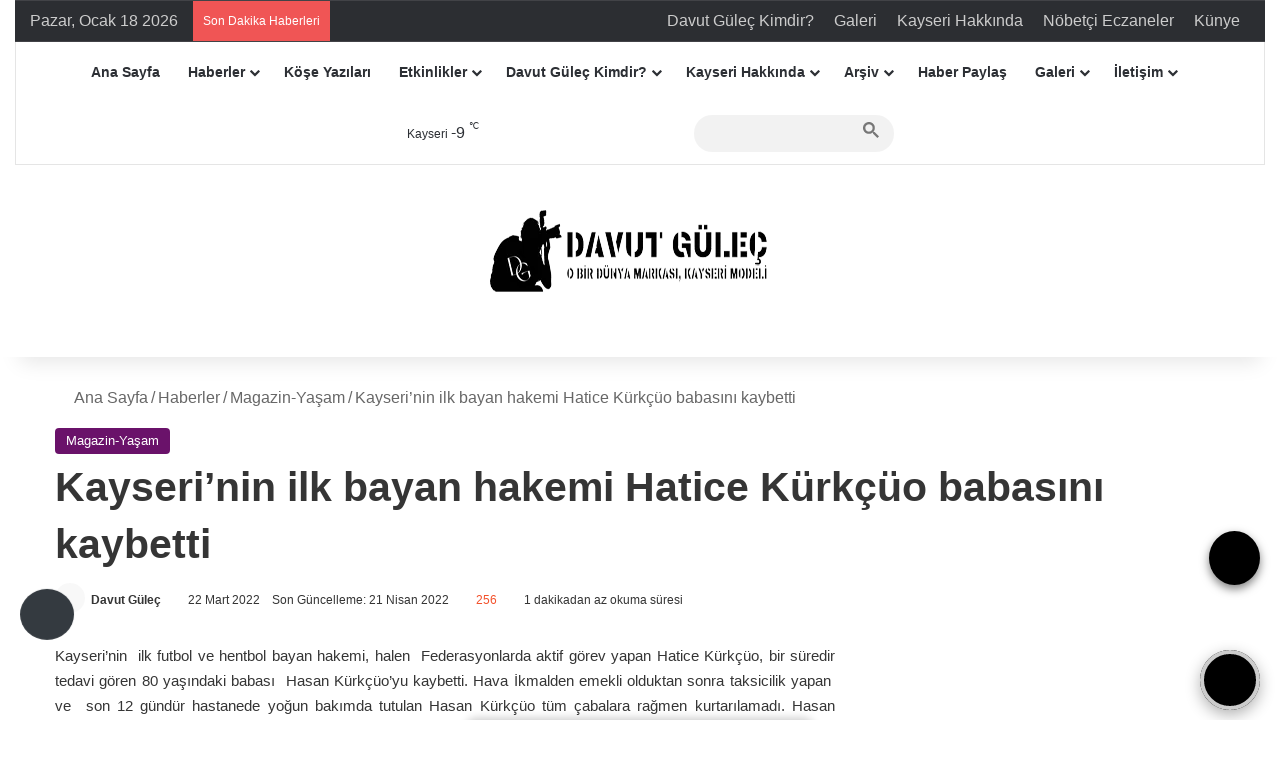

--- FILE ---
content_type: text/html; charset=UTF-8
request_url: https://www.davutgulec.com/kayserinin-ilk-bayan-hakemi-hatice-kurkcuo-babasini-kaybetti/
body_size: 47521
content:
<!DOCTYPE html><html dir="ltr" lang="tr" prefix="og: https://ogp.me/ns#" data-skin="light"><head><script data-no-optimize="1">var litespeed_docref=sessionStorage.getItem("litespeed_docref");litespeed_docref&&(Object.defineProperty(document,"referrer",{get:function(){return litespeed_docref}}),sessionStorage.removeItem("litespeed_docref"));</script> <meta charset="UTF-8"/><link rel="profile" href="//gmpg.org/xfn/11"/><link rel="manifest" href="/superpwa-manifest.json"><meta name="theme-color" content="#D5E0EB"><title>Kayseri’nin ilk bayan hakemi Hatice Kürkçüo babasını kaybetti | Davut GÜLEÇ</title><meta http-equiv='x-dns-prefetch-control' content='on'><link rel='dns-prefetch' href="//cdnjs.cloudflare.com/"/><link rel='dns-prefetch' href="//ajax.googleapis.com/"/><link rel='dns-prefetch' href="//fonts.googleapis.com/"/><link rel='dns-prefetch' href="//fonts.gstatic.com/"/><link rel='dns-prefetch' href="//s.gravatar.com/"/><link rel='dns-prefetch' href="//www.google-analytics.com/"/><link rel='preload' as='image' href="/wp-content/uploads/2025/03/dvtlogo_300.png.webp"><link rel='preload' as='font' href="/wp-content/themes/jannah/assets/fonts/tielabs-fonticon/tielabs-fonticon.woff" type='font/woff' crossorigin='anonymous'/><link rel='preload' as='font' href="/wp-content/themes/jannah/assets/fonts/fontawesome/fa-solid-900.woff2" type='font/woff2' crossorigin='anonymous'/><link rel='preload' as='font' href="/wp-content/themes/jannah/assets/fonts/fontawesome/fa-brands-400.woff2" type='font/woff2' crossorigin='anonymous'/><link rel='preload' as='font' href="/wp-content/themes/jannah/assets/fonts/fontawesome/fa-regular-400.woff2" type='font/woff2' crossorigin='anonymous'/><link rel='preload' as='script' href="//ajax.googleapis.com/ajax/libs/webfont/1/webfont.js"><style id='tie-critical-css' type='text/css'>:root{--brand-color:#0669ff;--dark-brand-color:#0051cc;--bright-color:#FFF;--base-color:#2c2f34}html{-ms-touch-action:manipulation;touch-action:manipulation;-webkit-text-size-adjust:100%;-ms-text-size-adjust:100%}article,aside,details,figcaption,figure,footer,header,main,menu,nav,section,summary{display:block}audio,canvas,progress,video{display:inline-block}audio:not([controls]){display:none;height:0}progress{vertical-align:baseline}template,[hidden]{display:none}a{background-color:transparent}a:active,a:hover{outline-width:0}abbr[title]{border-bottom:none;text-decoration:underline;text-decoration:underline dotted}b,strong{font-weight:inherit}b,strong{font-weight:600}dfn{font-style:italic}mark{background-color:#ff0;color:#000}small{font-size:80%}sub,sup{font-size:75%;line-height:0;position:relative;vertical-align:baseline}sub{bottom:-0.25em}sup{top:-0.5em}img{border-style:none}svg:not(:root){overflow:hidden}figure{margin:1em 0}hr{box-sizing:content-box;height:0;overflow:visible}button,input,select,textarea{font:inherit}optgroup{font-weight:bold}button,input,select{overflow:visible}button,input,select,textarea{margin:0}button,select{text-transform:none}button,[type="button"],[type="reset"],[type="submit"]{cursor:pointer}[disabled]{cursor:default}button,html [type="button"],[type="reset"],[type="submit"]{-webkit-appearance:button}button::-moz-focus-inner,input::-moz-focus-inner{border:0;padding:0}button:-moz-focusring,input:-moz-focusring{outline:1px dotted ButtonText}fieldset{border:1px solid #c0c0c0;margin:0 2px;padding:0.35em 0.625em 0.75em}legend{box-sizing:border-box;color:inherit;display:table;max-width:100%;padding:0;white-space:normal}textarea{overflow:auto}[type="checkbox"],[type="radio"]{box-sizing:border-box;padding:0}[type="number"]::-webkit-inner-spin-button,[type="number"]::-webkit-outer-spin-button{height:auto}[type="search"]{-webkit-appearance:textfield}[type="search"]::-webkit-search-cancel-button,[type="search"]::-webkit-search-decoration{-webkit-appearance:none}*{padding:0;margin:0;list-style:none;border:0;outline:none;box-sizing:border-box}*:before,*:after{box-sizing:border-box}body{background:#F7F7F7;color:var(--base-color);font-family:-apple-system, BlinkMacSystemFont, "Segoe UI", Roboto, Oxygen, Oxygen-Sans, Ubuntu, Cantarell, "Helvetica Neue", "Open Sans", Arial, sans-serif;font-size:13px;line-height:21px}h1,h2,h3,h4,h5,h6,.the-subtitle{line-height:1.4;font-weight:600}h1{font-size:41px;font-weight:700}h2{font-size:27px}h3{font-size:23px}h4,.the-subtitle{font-size:17px}h5{font-size:13px}h6{font-size:12px}a{color:var(--base-color);text-decoration:none;transition:0.15s}.brand-title,a:hover{color:var(--brand-color)}img,object,embed{max-width:100%;height:auto}iframe{max-width:100%}p{line-height:1.7}.says,.screen-reader-text,.comment-form-comment label{clip:rect(1px, 1px, 1px, 1px);position:absolute !important;height:1px;width:1px;overflow:hidden}.stream-title{margin-bottom:3px;font-size:11px;color:#a5a5a5;display:block}.stream-item{text-align:center;position:relative;z-index:2;margin:20px 0;padding:0}.stream-item iframe{margin:0 auto}.stream-item img{max-width:100%;width:auto;height:auto;margin:0 auto;display:inline-block;vertical-align:middle}.stream-item.stream-item-above-header{margin:0}.stream-item.stream-item-between .post-item-inner{width:100%;display:block}.post-layout-8.is-header-layout-1.has-header-ad .entry-header-outer,body.post-layout-8.has-header-below-ad .entry-header-outer{padding-top:0}.stream-item-top-wrapper ~ .stream-item-below-header,.is-header-layout-1.has-header-ad.post-layout-6 .featured-area,.has-header-below-ad.post-layout-6 .featured-area{margin-top:0}.has-header-below-ad .fullwidth-entry-title.container-wrapper,.is-header-layout-1.has-header-ad .fullwidth-entry-title,.is-header-layout-1.has-header-ad .is-first-section,.has-header-below-ad .is-first-section{padding-top:0;margin-top:0}@media (max-width: 991px){body:not(.is-header-layout-1).has-header-below-ad.has-header-ad .top-nav-below .has-breaking-news{margin-bottom:20px}.has-header-ad .fullwidth-entry-title.container-wrapper,.has-header-ad.has-header-below-ad .stream-item-below-header,.single.has-header-ad:not(.has-header-below-ad) #content,.page.has-header-ad:not(.has-header-below-ad) #content{margin-top:0}.has-header-ad .is-first-section{padding-top:0}.has-header-ad:not(.has-header-below-ad) .buddypress-header-outer{margin-bottom:15px}}.has-full-width-logo .stream-item-top-wrapper,.header-layout-2 .stream-item-top-wrapper{width:100%;max-width:100%;float:none;clear:both}@media (min-width: 992px){.header-layout-2.has-normal-width-logo .stream-item-top-wrapper{margin-top:0}}.header-layout-3.no-stream-item .logo-container{width:100%;float:none}@media (min-width: 992px){.header-layout-3.has-normal-width-logo .stream-item-top img{float:right}}@media (max-width: 991px){.header-layout-3.has-normal-width-logo .stream-item-top{clear:both}}#background-stream-cover{top:0;left:0;z-index:0;overflow:hidden;width:100%;height:100%;position:fixed}@media (max-width: 768px){.hide_banner_header .stream-item-above-header,.hide_banner_top .stream-item-top-wrapper,.hide_banner_below_header .stream-item-below-header,.hide_banner_bottom .stream-item-above-footer,.hide_banner_above .stream-item-above-post,.hide_banner_above_content .stream-item-above-post-content,.hide_banner_below_content .stream-item-below-post-content,.hide_banner_below .stream-item-below-post,.hide_banner_comments .stream-item-below-post-comments,.hide_breaking_news #top-nav,.hide_sidebars .sidebar,.hide_footer_tiktok #footer-tiktok,.hide_footer_instagram #footer-instagram,.hide_footer #footer-widgets-container,.hide_copyright #site-info,.hide_breadcrumbs #breadcrumb,.hide_share_post_top .share-buttons-top,.hide_share_post_bottom .share-buttons-bottom,.hide_post_newsletter #post-newsletter,.hide_related #related-posts,.hide_read_next #read-next-block,.hide_post_authorbio .post-components .about-author,.hide_post_nav .prev-next-post-nav,.hide_back_top_button #go-to-top,.hide_read_more_buttons .more-link,.hide_inline_related_posts #inline-related-post{display:none !important}}.tie-icon:before,[class^="tie-icon-"],[class*=" tie-icon-"]{font-family:'tiefonticon' !important;speak:never;font-style:normal;font-weight:normal;font-variant:normal;text-transform:none;line-height:1;-webkit-font-smoothing:antialiased;-moz-osx-font-smoothing:grayscale;display:inline-block}body.tie-no-js a.remove,body.tie-no-js .tooltip,body.tie-no-js .woocommerce-message,body.tie-no-js .woocommerce-error,body.tie-no-js .woocommerce-info,body.tie-no-js .bbp-template-notice,body.tie-no-js .indicator-hint,body.tie-no-js .menu-counter-bubble-outer,body.tie-no-js .notifications-total-outer,body.tie-no-js .comp-sub-menu,body.tie-no-js .menu-sub-content{display:none !important}body.tie-no-js .fa,body.tie-no-js .fas,body.tie-no-js .far,body.tie-no-js .fab,body.tie-no-js .tie-icon:before,body.tie-no-js [class^="tie-icon-"],body.tie-no-js [class*=" tie-icon-"],body.tie-no-js .weather-icon{visibility:hidden !important}body.tie-no-js [class^="tie-icon-"]:before,body.tie-no-js [class*=" tie-icon-"]:before{content:"\f105"}.tie-popup,#autocomplete-suggestions{display:none}.container{margin-right:auto;margin-left:auto;padding-left:15px;padding-right:15px}.container:after{content:"";display:table;clear:both}@media (min-width: 768px){.container{width:100%}}@media (min-width: 1200px){.container{max-width:1200px}}.tie-row{margin-left:-15px;margin-right:-15px}.tie-row:after{content:"";display:table;clear:both}.tie-col-xs-1,.tie-col-sm-1,.tie-col-md-1,.tie-col-xs-2,.tie-col-sm-2,.tie-col-md-2,.tie-col-xs-3,.tie-col-sm-3,.tie-col-md-3,.tie-col-xs-4,.tie-col-sm-4,.tie-col-md-4,.tie-col-xs-5,.tie-col-sm-5,.tie-col-md-5,.tie-col-xs-6,.tie-col-sm-6,.tie-col-md-6,.tie-col-xs-7,.tie-col-sm-7,.tie-col-md-7,.tie-col-xs-8,.tie-col-sm-8,.tie-col-md-8,.tie-col-xs-9,.tie-col-sm-9,.tie-col-md-9,.tie-col-xs-10,.tie-col-sm-10,.tie-col-md-10,.tie-col-xs-11,.tie-col-sm-11,.tie-col-md-11,.tie-col-xs-12,.tie-col-sm-12,.tie-col-md-12{position:relative;min-height:1px;padding-left:15px;padding-right:15px}.tie-col-xs-1,.tie-col-xs-2,.tie-col-xs-3,.tie-col-xs-4,.tie-col-xs-5,.tie-col-xs-6,.tie-col-xs-7,.tie-col-xs-8,.tie-col-xs-9,.tie-col-xs-10,.tie-col-xs-11,.tie-col-xs-12{float:left}.tie-col-xs-1{width:8.33333%}.tie-col-xs-2{width:16.66667%}.tie-col-xs-3{width:25%}.tie-col-xs-4{width:33.33333%}.tie-col-xs-5{width:41.66667%}.tie-col-xs-6{width:50%}.tie-col-xs-7{width:58.33333%}.tie-col-xs-8{width:66.66667%}.tie-col-xs-9{width:75%}.tie-col-xs-10{width:83.33333%}.tie-col-xs-11{width:91.66667%}.tie-col-xs-12{width:100%}@media (min-width: 768px){.tie-col-sm-1,.tie-col-sm-2,.tie-col-sm-3,.tie-col-sm-4,.tie-col-sm-5,.tie-col-sm-6,.tie-col-sm-7,.tie-col-sm-8,.tie-col-sm-9,.tie-col-sm-10,.tie-col-sm-11,.tie-col-sm-12{float:left}.tie-col-sm-1{width:8.33333%}.tie-col-sm-2{width:16.66667%}.tie-col-sm-3{width:25%}.tie-col-sm-4{width:33.33333%}.tie-col-sm-5{width:41.66667%}.tie-col-sm-6{width:50%}.tie-col-sm-7{width:58.33333%}.tie-col-sm-8{width:66.66667%}.tie-col-sm-9{width:75%}.tie-col-sm-10{width:83.33333%}.tie-col-sm-11{width:91.66667%}.tie-col-sm-12{width:100%}}@media (min-width: 992px){.tie-col-md-1,.tie-col-md-2,.tie-col-md-3,.tie-col-md-4,.tie-col-md-5,.tie-col-md-6,.tie-col-md-7,.tie-col-md-8,.tie-col-md-9,.tie-col-md-10,.tie-col-md-11,.tie-col-md-12{float:left}.tie-col-md-1{width:8.33333%}.tie-col-md-2{width:16.66667%}.tie-col-md-3{width:25%}.tie-col-md-4{width:33.33333%}.tie-col-md-5{width:41.66667%}.tie-col-md-6{width:50%}.tie-col-md-7{width:58.33333%}.tie-col-md-8{width:66.66667%}.tie-col-md-9{width:75%}.tie-col-md-10{width:83.33333%}.tie-col-md-11{width:91.66667%}.tie-col-md-12{width:100%}}.tie-alignleft{float:left}.tie-alignright{float:right}.tie-aligncenter{clear:both;margin-left:auto;margin-right:auto}.fullwidth{width:100% !important}.alignleft{float:left;margin:0.375em 1.75em 1em 0}.alignright{float:right;margin:0.375em 0 1em 1.75em}.aligncenter{clear:both;display:block;margin:0 auto 1.75em;text-align:center;margin-left:auto;margin-right:auto;margin-top:6px;margin-bottom:6px}@media (max-width: 767px){.entry .alignright,.entry .alignright img,.entry .alignleft,.entry .alignleft img{float:none;clear:both;display:block;margin:0 auto 1.75em}}.clearfix:before,.clearfix:after{content:"\0020";display:block;height:0;overflow:hidden}.clearfix:after{clear:both}.tie-container,#tie-wrapper{height:100%;min-height:650px}.tie-container{position:relative;overflow:hidden}#tie-wrapper{background:#fff;position:relative;z-index:108;height:100%;margin:0 auto}.container-wrapper{background:#ffffff;border:1px solid rgba(0,0,0,0.1);border-radius:2px;padding:30px}#content{margin-top:30px}@media (max-width: 991px){#content{margin-top:15px}}.site-content{-ms-word-wrap:break-word;word-wrap:break-word}.boxed-layout #tie-wrapper,.boxed-layout .fixed-nav{max-width:1230px}.boxed-layout.wrapper-has-shadow #tie-wrapper{box-shadow:0 1px 7px rgba(171,171,171,0.5)}@media (min-width: 992px){.boxed-layout #main-nav.fixed-nav,.boxed-layout #tie-wrapper{width:95%}}@media (min-width: 992px){.framed-layout #tie-wrapper{margin-top:25px;margin-bottom:25px}}@media (min-width: 992px){.border-layout #tie-container{margin:25px}.border-layout:after,.border-layout:before{background:inherit;content:"";display:block;height:25px;left:0;bottom:0;position:fixed;width:100%;z-index:110}.border-layout:before{top:0;bottom:auto}.border-layout.admin-bar:before{top:32px}.border-layout #main-nav.fixed-nav{left:25px;right:25px;width:calc(100% - 50px)}}#header-notification-bar{background:var(--brand-color);color:#fff;position:relative;z-index:1}#header-notification-bar p a{color:#fff;text-decoration:underline}#header-notification-bar .container{display:flex;justify-content:space-between;font-size:16px;flex-wrap:wrap;align-items:center;gap:40px;min-height:65px}#header-notification-bar .container .button{font-size:14px}#header-notification-bar .container:after{display:none}@media (max-width: 991px){#header-notification-bar .container{justify-content:center;padding-top:15px;padding-bottom:15px;gap:15px;flex-direction:column}}.theme-header{background:#fff;position:relative;z-index:999}.theme-header:after{content:"";display:table;clear:both}.theme-header.has-shadow{box-shadow:rgba(0,0,0,0.1) 0px 25px 20px -20px}.theme-header.top-nav-below .top-nav{z-index:8}.is-stretch-header .container{max-width:100%}#menu-components-wrap{display:flex;justify-content:space-between;width:100%;flex-wrap:wrap}.header-layout-2 #menu-components-wrap{justify-content:center}.header-layout-4 #menu-components-wrap{justify-content:flex-start}.header-layout-4 #menu-components-wrap .main-menu-wrap{flex-grow:2}.header-layout-4 #menu-components-wrap .flex-placeholder{flex-grow:1}.logo-row{position:relative}#logo{margin-top:40px;margin-bottom:40px;display:block;float:left}#logo img{vertical-align:middle}#logo img[src*='.svg']{width:100% !important}@-moz-document url-prefix(){#logo img[src*='.svg']{height:100px}}#logo a{display:inline-block}#logo .h1-off{position:absolute;top:-9000px;left:-9000px}#logo.text-logo a{color:var(--brand-color)}#logo.text-logo a:hover{color:var(--dark-brand-color);opacity:0.8}#tie-logo-inverted,#tie-sticky-logo-inverted{display:none}.tie-skin-inverted #tie-sticky-logo-inverted,.tie-skin-inverted #tie-logo-inverted{display:block}.tie-skin-inverted #tie-sticky-logo-default,.tie-skin-inverted #tie-logo-default{display:none}.logo-text{font-size:50px;line-height:50px;font-weight:bold}@media (max-width: 670px){.logo-text{font-size:30px}}.has-full-width-logo.is-stretch-header .logo-container{padding:0}.has-full-width-logo #logo{margin:0}.has-full-width-logo #logo a,.has-full-width-logo #logo img{width:100%;height:auto;display:block}.has-full-width-logo #logo,.header-layout-2 #logo{float:none;text-align:center}.has-full-width-logo #logo img,.header-layout-2 #logo img{margin-right:auto;margin-left:auto}.has-full-width-logo .logo-container,.header-layout-2 .logo-container{width:100%;float:none}@media (max-width: 991px){#theme-header.has-normal-width-logo #logo{margin:14px 0 !important;text-align:left;line-height:1}#theme-header.has-normal-width-logo #logo img{width:auto;height:auto;max-width:190px}}@media (max-width: 479px){#theme-header.has-normal-width-logo #logo img{max-width:160px;max-height:60px !important}}@media (max-width: 991px){#theme-header.mobile-header-default:not(.header-layout-1) #logo,#theme-header.mobile-header-default.header-layout-1 .header-layout-1-logo{flex-grow:10}#theme-header.mobile-header-centered.header-layout-1 .header-layout-1-logo{width:auto !important}#theme-header.mobile-header-centered #logo{float:none;text-align:center}}.components{display:flex;align-items:center;justify-content:end}.components>li{position:relative}.components>li.social-icons-item{margin:0}.components>li>a{display:block;position:relative;width:30px;text-align:center;font-size:16px;white-space:nowrap}.components>li>a:hover,.components>li:hover>a{z-index:2}.components .avatar{border-radius:100%;position:relative;top:3px;max-width:20px}.components a.follow-btn{width:auto;padding-left:15px;padding-right:15px;overflow:hidden;font-size:12px}.components .search-bar form{width:auto;background:rgba(255,255,255,0.1);line-height:36px;border-radius:50px;position:relative}.main-nav-light .main-nav .components .search-bar form,.top-nav-light .top-nav .components .search-bar form{background:rgba(0,0,0,0.05)}.components #search-input{border:0;width:100%;background:transparent;padding:0 35px 0 20px;border-radius:0;font-size:inherit}.components #search-submit{position:absolute;right:0;top:0;width:40px;line-height:inherit;color:#777777;background:transparent;font-size:15px;padding:0;transition:color 0.15s;border:none}.components #search-submit:hover{color:var(--brand-color)}#search-submit .tie-icon-spinner{color:#fff;cursor:default;animation:tie-spin 3s infinite linear}.popup-login-icon.has-title a{width:auto;padding:0 8px}.popup-login-icon.has-title span{line-height:unset;float:left}.popup-login-icon.has-title .login-title{position:relative;font-size:13px;padding-left:4px}.weather-menu-item{display:flex;align-items:center;padding-right:5px;overflow:hidden}.weather-menu-item .weather-wrap{padding:0;overflow:inherit;line-height:23px}.weather-menu-item .weather-forecast-day{display:block;float:left;width:auto;padding:0 5px;line-height:initial}.weather-menu-item .weather-forecast-day .weather-icon{font-size:26px;margin-bottom:0}.weather-menu-item .city-data{float:left;display:block;font-size:12px}.weather-menu-item .weather-current-temp{font-size:16px;font-weight:400}.weather-menu-item .weather-current-temp sup{font-size:9px;top:-2px}.weather-menu-item .theme-notice{padding:0 10px}.components .tie-weather-widget{color:var(--base-color)}.main-nav-dark .main-nav .tie-weather-widget{color:#ffffff}.top-nav-dark .top-nav .tie-weather-widget{color:#ccc}.components .icon-basecloud-bg:after{color:#ffffff}.main-nav-dark .main-nav .icon-basecloud-bg:after{color:#1f2024}.top-nav-dark .top-nav .icon-basecloud-bg:after{color:#1f2024}.custom-menu-button{padding-right:5px}.custom-menu-button .button{font-size:13px;display:inline-block;line-height:21px;width:auto}.header-layout-1 #menu-components-wrap{display:flex;justify-content:flex-end}.header-layout-1 .main-menu-wrapper{display:table;width:100%}.header-layout-1 #logo{line-height:1;float:left;margin-top:20px;margin-bottom:20px}.header-layout-1 .header-layout-1-logo{display:table-cell;vertical-align:middle;float:none}.is-header-bg-extended #theme-header,.is-header-bg-extended #theme-header.header-layout-1 #main-nav:not(.fixed-nav){background:transparent !important;display:inline-block !important;width:100% !important;box-shadow:none !important;transition:background 0.3s}.is-header-bg-extended #theme-header:before,.is-header-bg-extended #theme-header.header-layout-1 #main-nav:not(.fixed-nav):before{content:"";position:absolute;width:100%;left:0;right:0;top:0;height:150px;background-image:linear-gradient(to top, transparent, rgba(0,0,0,0.5))}@media (max-width: 991px){.is-header-bg-extended #tie-wrapper #theme-header .logo-container:not(.fixed-nav){background:transparent;box-shadow:none;transition:background 0.3s}}.is-header-bg-extended .has-background .is-first-section{margin-top:-350px !important}.is-header-bg-extended .has-background .is-first-section>*{padding-top:350px !important}.rainbow-line{height:3px;width:100%;position:relative;z-index:2;background-image:-webkit-linear-gradient(left, #f76570 0%, #f76570 8%, #f3a46b 8%, #f3a46b 16%, #f3a46b 16%, #ffd205 16%, #ffd205 24%, #ffd205 24%, #1bbc9b 24%, #1bbc9b 25%, #1bbc9b 32%, #14b9d5 32%, #14b9d5 40%, #c377e4 40%, #c377e4 48%, #f76570 48%, #f76570 56%, #f3a46b 56%, #f3a46b 64%, #ffd205 64%, #ffd205 72%, #1bbc9b 72%, #1bbc9b 80%, #14b9d5 80%, #14b9d5 80%, #14b9d5 89%, #c377e4 89%, #c377e4 100%);background-image:linear-gradient(to right, #f76570 0%, #f76570 8%, #f3a46b 8%, #f3a46b 16%, #f3a46b 16%, #ffd205 16%, #ffd205 24%, #ffd205 24%, #1bbc9b 24%, #1bbc9b 25%, #1bbc9b 32%, #14b9d5 32%, #14b9d5 40%, #c377e4 40%, #c377e4 48%, #f76570 48%, #f76570 56%, #f3a46b 56%, #f3a46b 64%, #ffd205 64%, #ffd205 72%, #1bbc9b 72%, #1bbc9b 80%, #14b9d5 80%, #14b9d5 80%, #14b9d5 89%, #c377e4 89%, #c377e4 100%)}@media (max-width: 991px){.logo-container,.header-layout-1 .main-menu-wrapper{border-width:0;display:flex;flex-flow:row nowrap;align-items:center;justify-content:space-between}}.mobile-header-components{display:none;z-index:10;height:30px;line-height:30px;flex-wrap:nowrap;flex:1 1 0%}.mobile-header-components .components{float:none;display:flex !important;justify-content:flex-start}.mobile-header-components .components li.custom-menu-link{display:inline-block;float:none}.mobile-header-components .components li.custom-menu-link>a{width:20px;padding-bottom:15px}.mobile-header-components .components li.custom-menu-link>a .menu-counter-bubble{right:calc(50% - 10px);bottom:-10px}.header-layout-1.main-nav-dark .mobile-header-components .components li.custom-menu-link>a{color:#fff}.mobile-header-components .components .comp-sub-menu{padding:10px}.dark-skin .mobile-header-components .components .comp-sub-menu{background:#1f2024}.mobile-header-components [class^="tie-icon-"],.mobile-header-components [class*=" tie-icon-"]{font-size:18px;width:20px;height:20px;vertical-align:middle}.mobile-header-components .tie-mobile-menu-icon{font-size:20px}.mobile-header-components .tie-icon-grid-9,.mobile-header-components .tie-icon-grid-4{transform:scale(1.75)}.mobile-header-components .nav-icon{display:inline-block;width:20px;height:2px;background-color:var(--base-color);position:relative;top:-4px;transition:background 0.4s ease}.mobile-header-components .nav-icon:before,.mobile-header-components .nav-icon:after{position:absolute;right:0;background-color:var(--base-color);content:'';display:block;width:100%;height:100%;transition:transform 0.4s, background 0.4s, right .2s ease;transform:translateZ(0);backface-visibility:hidden}.mobile-header-components .nav-icon:before{transform:translateY(-7px)}.mobile-header-components .nav-icon:after{transform:translateY(7px)}.mobile-header-components .nav-icon.is-layout-2:before,.mobile-header-components .nav-icon.is-layout-2:after{width:70%;right:15%}.mobile-header-components .nav-icon.is-layout-3:after{width:60%}.mobile-header-components .nav-icon.is-layout-4:after{width:60%;right:auto;left:0}.dark-skin .mobile-header-components .nav-icon,.dark-skin .mobile-header-components .nav-icon:before,.dark-skin .mobile-header-components .nav-icon:after,.main-nav-dark.header-layout-1 .mobile-header-components .nav-icon,.main-nav-dark.header-layout-1 .mobile-header-components .nav-icon:before,.main-nav-dark.header-layout-1 .mobile-header-components .nav-icon:after{background-color:#ffffff}.dark-skin .mobile-header-components .nav-icon .menu-text,.main-nav-dark.header-layout-1 .mobile-header-components .nav-icon .menu-text{color:#ffffff}.mobile-header-components .menu-text-wrapper{white-space:nowrap;width:auto !important}.mobile-header-components .menu-text{color:var(--base-color);line-height:30px;font-size:12px;padding:0 0 0 5px;display:inline-block;transition:color 0.4s}.dark-skin .mobile-header-components .menu-text,.main-nav-dark.header-layout-1 .mobile-header-components .menu-text{color:#ffffff}#mobile-header-components-area_1 .components li.custom-menu-link>a{margin-right:15px}#mobile-header-components-area_1 .comp-sub-menu{left:0;right:auto}#mobile-header-components-area_2 .components{flex-direction:row-reverse}#mobile-header-components-area_2 .components li.custom-menu-link>a{margin-left:15px}#mobile-menu-icon:hover .nav-icon,#mobile-menu-icon:hover .nav-icon:before,#mobile-menu-icon:hover .nav-icon:after{background-color:var(--brand-color)}@media (max-width: 991px){.logo-container:before,.logo-container:after{height:1px}.mobile-components-row .logo-wrapper{height:auto !important}.mobile-components-row .logo-container,.mobile-components-row.header-layout-1 .main-menu-wrapper{flex-wrap:wrap}.mobile-components-row:not(.header-layout-1) #logo,.mobile-components-row.header-layout-1 .header-layout-1-logo{flex:1 0 100%;order:-1}.mobile-components-row .mobile-header-components{padding:5px 0;height:45px}.mobile-components-row .mobile-header-components .components li.custom-menu-link>a{padding-bottom:0}#tie-body #mobile-container,.mobile-header-components{display:block}#slide-sidebar-widgets{display:none}}.top-nav{background-color:#ffffff;position:relative;z-index:10;line-height:40px;border:1px solid rgba(0,0,0,0.1);border-width:1px 0;color:var(--base-color);clear:both}.main-nav-below.top-nav-above .top-nav{border-top-width:0}.top-nav a:not(.button):not(:hover){color:var(--base-color)}.top-nav .components>li:hover>a{color:var(--brand-color)}.top-nav .search-bar{margin-top:3px;margin-bottom:3px;line-height:34px}.topbar-wrapper{display:flex;min-height:40px}.top-nav.has-menu .topbar-wrapper,.top-nav.has-components .topbar-wrapper{display:block}.top-nav .tie-alignleft,.top-nav .tie-alignright{flex-grow:1;position:relative}.top-nav.has-breaking-news .tie-alignleft{flex:1 0 100px}.top-nav.has-breaking-news .tie-alignright{flex-grow:0;z-index:1}.top-nav.has-date-components .tie-alignleft .components>li:first-child:not(.search-bar),.top-nav.has-date-components-menu .components>li:first-child:not(.search-bar),.top-nav-boxed .top-nav.has-components .components>li:first-child:not(.search-bar){border-width:0}@media (min-width: 992px){.header-layout-1.top-nav-below:not(.has-shadow) .top-nav{border-width:0 0 1px}}.topbar-today-date{padding-right:15px;flex-shrink:0}.top-menu .menu a{padding:0 10px}.top-menu .menu li:hover>a{color:var(--brand-color)}.top-menu .menu ul{display:none;position:absolute;background:#ffffff}.top-menu .menu li:hover>ul{display:block}.top-menu .menu li{position:relative}.top-menu .menu ul.sub-menu a{width:200px;line-height:20px;padding:10px 15px}.tie-alignright .top-menu{float:right;border-width:0 1px}.top-menu .menu .tie-current-menu>a{color:var(--brand-color)}@media (min-width: 992px){.top-nav-boxed .topbar-wrapper{padding-right:15px;padding-left:15px}.top-nav-boxed .top-nav{background:transparent !important;border-width:0}.top-nav-boxed .topbar-wrapper{background:#ffffff;border:1px solid rgba(0,0,0,0.1);border-width:1px 0;width:100%}.top-nav-boxed.has-shadow.top-nav-below .topbar-wrapper,.top-nav-boxed.has-shadow.top-nav-below-main-nav .topbar-wrapper{border-bottom-width:0 !important}}.top-nav .tie-alignleft .components,.top-nav .tie-alignleft .components>li{float:left;justify-content:start}.top-nav .tie-alignleft .comp-sub-menu{right:auto;left:-1px}.top-nav-dark .top-nav{background-color:#2c2e32;color:#ccc}.top-nav-dark .top-nav *{border-color:rgba(255,255,255,0.1)}.top-nav-dark .top-nav .breaking a{color:#ccc}.top-nav-dark .top-nav .breaking a:hover{color:#ffffff}.top-nav-dark .top-nav .components>li>a,.top-nav-dark .top-nav .components>li.social-icons-item .social-link:not(:hover) span{color:#ccc}.top-nav-dark .top-nav .components>li:hover>a{color:#ffffff}.top-nav-dark .top-nav .top-menu li a{color:#ccc;border-color:rgba(255,255,255,0.04)}.top-nav-dark .top-menu ul{background:#2c2e32}.top-nav-dark .top-menu li:hover>a{background:rgba(0,0,0,0.1);color:var(--brand-color)}.top-nav-dark.top-nav-boxed .top-nav{background-color:transparent}.top-nav-dark.top-nav-boxed .topbar-wrapper{background-color:#2c2e32}.top-nav-dark.top-nav-boxed.top-nav-above.main-nav-below .topbar-wrapper{border-width:0}.top-nav-light #top-nav .weather-icon .icon-cloud,.top-nav-light #top-nav .weather-icon .icon-basecloud-bg,.top-nav-light #top-nav .weather-icon .icon-cloud-behind,.main-nav-light #main-nav .weather-icon .icon-cloud,.main-nav-light #main-nav .weather-icon .icon-basecloud-bg,.main-nav-light #main-nav .weather-icon .icon-cloud-behind{color:#d3d3d3}@media (max-width: 991px){.top-nav:not(.has-breaking-news),.topbar-today-date,.top-menu,.theme-header .components{display:none}}.breaking{display:none}.main-nav-wrapper{position:relative;z-index:4}.main-nav-below.top-nav-below-main-nav .main-nav-wrapper{z-index:9}.main-nav-above.top-nav-below .main-nav-wrapper{z-index:10}.main-nav{background-color:var(--main-nav-background);color:var(--main-nav-primary-color);position:relative;border:1px solid var(--main-nav-main-border-color);border-width:1px 0}.main-menu-wrapper{position:relative}@media (min-width: 992px){.header-menu .menu{display:flex}.header-menu .menu a{display:block;position:relative}.header-menu .menu>li>a{white-space:nowrap}.header-menu .menu .sub-menu a{padding:8px 10px}.header-menu .menu a:hover,.header-menu .menu li:hover>a{z-index:2}.header-menu .menu ul:not(.sub-menu-columns):not(.sub-menu-columns-item):not(.sub-list):not(.mega-cat-sub-categories):not(.slider-arrow-nav){box-shadow:0 2px 5px rgba(0,0,0,0.1)}.header-menu .menu ul li{position:relative}.header-menu .menu ul a{border-width:0 0 1px;transition:0.15s}.header-menu .menu ul ul{top:0;left:100%}#main-nav{z-index:9;line-height:60px}.main-menu .menu a{transition:0.15s}.main-menu .menu>li>a{padding:0 14px;font-size:14px;font-weight:700}.main-menu .menu>li>.menu-sub-content{border-top:2px solid var(--main-nav-primary-color)}.main-menu .menu>li.is-icon-only>a{padding:0 20px;line-height:inherit}.main-menu .menu>li.is-icon-only>a:before{display:none}.main-menu .menu>li.is-icon-only>a .tie-menu-icon{font-size:160%;transform:translateY(15%)}.main-menu .menu ul{line-height:20px;z-index:1}.main-menu .menu .sub-menu .tie-menu-icon,.main-menu .menu .mega-recent-featured-list .tie-menu-icon,.main-menu .menu .mega-link-column .tie-menu-icon,.main-menu .menu .mega-cat-more-links .tie-menu-icon{width:20px}.main-menu .menu-sub-content{background:var(--main-nav-background);display:none;padding:15px;width:230px;position:absolute;box-shadow:0 3px 4px rgba(0,0,0,0.2)}.main-menu .menu-sub-content a{width:200px}.main-menu ul li:hover>.menu-sub-content,.main-menu ul li[aria-expanded="true"]>ul,.main-menu ul li[aria-expanded="true"]>.mega-menu-block{display:block;z-index:1}nav.main-nav.menu-style-default .menu>li.tie-current-menu{border-bottom:5px solid var(--main-nav-primary-color);margin-bottom:-5px}nav.main-nav.menu-style-default .menu>li.tie-current-menu>a:after{content:"";width:20px;height:2px;position:absolute;margin-top:17px;left:50%;top:50%;bottom:auto;right:auto;transform:translateX(-50%) translateY(-50%);background:#2c2f34;transition:0.3s}nav.main-nav.menu-style-solid-bg .menu>li.tie-current-menu>a,nav.main-nav.menu-style-solid-bg .menu>li:hover>a{background-color:var(--main-nav-primary-color);color:var(--main-nav-contrast-primary-color)}nav.main-nav.menu-style-side-arrow .menu>li.tie-current-menu{border-bottom-color:var(--main-nav-primary-color);border-bottom-width:10px !important;border-bottom-style:solid;margin-bottom:-10px}nav.main-nav.menu-style-side-arrow .menu>li.tie-current-menu+.tie-current-menu{border-bottom:none !important}nav.main-nav.menu-style-side-arrow .menu>li.tie-current-menu+.tie-current-menu>a:after{display:none !important}nav.main-nav.menu-style-side-arrow .menu>li.tie-current-menu>a:after{position:absolute;content:"";width:0;height:0;background-color:transparent;border-top:10px solid var(--main-nav-primary-color);border-right:10px solid transparent;bottom:-10px;left:100%;filter:brightness(80%)}nav.main-nav.menu-style-side-arrow .menu>li.tie-current-menu.menu-item-has-children:hover:after,nav.main-nav.menu-style-side-arrow .menu>li.tie-current-menu.menu-item-has-children:hover>a:after,nav.main-nav.menu-style-side-arrow .menu>li.tie-current-menu.mega-menu:hover:after,nav.main-nav.menu-style-side-arrow .menu>li.tie-current-menu.mega-menu:hover>a:after{display:none}nav.main-nav.menu-style-minimal .menu>li.tie-current-menu>a,nav.main-nav.menu-style-minimal .menu>li:hover>a{color:var(--main-nav-primary-color) !important}nav.main-nav.menu-style-minimal .menu>li.tie-current-menu>a::before,nav.main-nav.menu-style-minimal .menu>li:hover>a::before{border-top-color:var(--main-nav-primary-color) !important}nav.main-nav.menu-style-border-bottom .menu>li.tie-current-menu{border-bottom:3px solid var(--main-nav-primary-color);margin-bottom:-3px}nav.main-nav.menu-style-border-top .menu>li.tie-current-menu{border-top:3px solid var(--main-nav-primary-color);margin-bottom:-3px}nav.main-nav.menu-style-line .menu>li>a:after{content:"";left:50%;top:50%;bottom:auto;right:auto;transform:translateX(-50%) translateY(-50%);height:3px;position:absolute;margin-top:14px;background:var(--main-nav-primary-color);transition:0.4s;width:0}nav.main-nav.menu-style-line .menu>li.tie-current-menu>a:after,nav.main-nav.menu-style-line .menu>li:hover>a:after{width:50%}nav.main-nav.menu-style-arrow .menu>li.tie-current-menu>a:after{border-color:#fff transparent transparent;border-top-color:var(--main-nav-primary-color);border-style:solid;border-width:7px 7px 0;display:block;height:0;left:50%;margin-left:-7px;top:0 !important;width:0;content:"";position:absolute}nav.main-nav.menu-style-vertical-line .menu>li.tie-current-menu>a:after{content:"";width:2px;height:20px;position:absolute;margin-top:17px;left:50%;right:auto;transform:translateX(-50%);bottom:0;background:var(--main-nav-primary-color)}.header-layout-1 .main-menu-wrap .menu>li:only-child:not(.mega-menu){position:relative}.header-layout-1 .main-menu-wrap .menu>li:only-child>.menu-sub-content{right:0;left:auto}.header-layout-1 .main-menu-wrap .menu>li:only-child>.menu-sub-content ul{left:auto;right:100%}nav.main-nav .components>li:hover>a{color:var(--brand-color)}.main-nav .menu ul li:hover>a:not(.megamenu-pagination),.main-nav .components li a:hover,.main-nav .menu ul li.current-menu-item:not(.mega-link-column)>a{color:var(--main-nav-primary-color)}.main-nav .menu a,.main-nav .components li a{color:var(--main-nav-text-color)}.main-nav .components li.custom-menu-button:hover a.button,.main-nav .components li a.button:hover,.main-nav .components li a.checkout-button{color:var(--main-nav-contrast-primary-color)}.main-nav-light{--main-nav-background:#FFFFFF;--main-nav-secondry-background:rgba(0,0,0,0.03);--main-nav-primary-color:var(--brand-color);--main-nav-contrast-primary-color:var(--bright-color);--main-nav-text-color:var(--base-color);--main-nav-secondry-text-color:rgba(0,0,0,0.5);--main-nav-main-border-color:rgba(0,0,0,0.1);--main-nav-secondry-border-color:rgba(0,0,0,0.08)}.main-nav-light.fixed-nav{background-color:rgba(255,255,255,0.95)}.main-nav-dark{--main-nav-background:#1f2024;--main-nav-secondry-background:rgba(0,0,0,0.2);--main-nav-primary-color:var(--brand-color);--main-nav-contrast-primary-color:var(--bright-color);--main-nav-text-color:#FFFFFF;--main-nav-secondry-text-color:rgba(225,255,255,0.5);--main-nav-main-border-color:rgba(255,255,255,0.07);--main-nav-secondry-border-color:rgba(255,255,255,0.04)}.main-nav-dark .main-nav,.main-nav-dark .main-nav ul.cats-horizontal li a{border-width:0}.main-nav-dark .main-nav.fixed-nav{background-color:rgba(31,32,36,0.95)}}@media (min-width: 992px){header .menu-item-has-children>a:before,.mega-menu>a:before{content:'';position:absolute;right:10px;top:50%;bottom:auto;transform:translateY(-50%);font-family:'tiefonticon' !important;font-style:normal;font-weight:normal;font-variant:normal;text-transform:none;content:"\f079";font-size:11px;line-height:1}header .menu-item-has-children .menu-item-has-children>a:before,.mega-menu .menu-item-has-children>a:before{content:"\f106";font-size:15px}.menu>.menu-item-has-children:not(.is-icon-only)>a,.menu .mega-menu:not(.is-icon-only)>a{padding-right:25px}}@media (min-width: 992px){.main-nav-boxed .main-nav{border-width:0}.main-nav-boxed .main-menu-wrapper{float:left;width:100%;background-color:var(--main-nav-background);padding-right:15px}.main-nav-boxed.main-nav-light .main-menu-wrapper{border:1px solid var(--main-nav-main-border-color)}.dark-skin .main-nav-boxed.main-nav-light .main-menu-wrapper{border-width:0}.main-nav-boxed.main-nav-light .fixed-nav .main-menu-wrapper{border-color:transparent}.main-nav-above.top-nav-above #main-nav:not(.fixed-nav){top:-1px}.main-nav-below.top-nav-below #main-nav:not(.fixed-nav){bottom:-1px}.dark-skin .main-nav-below.top-nav-above #main-nav{border-width:0}.dark-skin .main-nav-below.top-nav-below-main-nav #main-nav{border-top-width:0}}.main-nav-boxed .main-nav:not(.fixed-nav),.main-nav-boxed .fixed-nav .main-menu-wrapper,.theme-header:not(.main-nav-boxed) .fixed-nav .main-menu-wrapper{background:transparent !important}@media (min-width: 992px){.header-layout-1.main-nav-below.top-nav-above .main-nav{margin-top:-1px;border-top-width:0}.header-layout-1.main-nav-below.top-nav-above .breaking-title{top:0;margin-bottom:-1px}}.header-layout-1.main-nav-below.top-nav-below-main-nav .main-nav-wrapper{z-index:9}.header-layout-1.main-nav-below.top-nav-below-main-nav .main-nav{margin-bottom:-1px;bottom:0;border-top-width:0}@media (min-width: 992px){.header-layout-1.main-nav-below.top-nav-below-main-nav .top-nav{margin-top:-1px}}.header-layout-1.has-shadow:not(.top-nav-below) .main-nav{border-bottom:0}#theme-header.header-layout-1>div:only-child nav{border-width:0 !important}@media only screen and (min-width: 992px) and (max-width: 1100px){.main-nav .menu>li:not(.is-icon-only)>a{padding-left:7px;padding-right:7px}.main-nav .menu>li:not(.is-icon-only)>a:before{display:none}.main-nav .menu>li.is-icon-only>a{padding-left:15px;padding-right:15px}}.menu-tiny-label{font-size:10px;border-radius:10px;padding:2px 7px 3px;margin-left:3px;line-height:1;position:relative;top:-1px}.menu-tiny-label.menu-tiny-circle{border-radius:100%}@media (max-width: 991px){#sticky-logo{display:none}}#main-nav:not(.fixed-nav) #sticky-logo,#main-nav:not(.fixed-nav) .flex-placeholder{display:none}@media (min-width: 992px){#sticky-logo{overflow:hidden;float:left;vertical-align:middle}#sticky-logo a{line-height:1;display:inline-block}#sticky-logo img{position:relative;vertical-align:middle;padding:8px 10px;top:-1px;max-height:50px}.just-before-sticky #sticky-logo img,.header-layout-1 #sticky-logo img{padding:0}.header-layout-1:not(.has-custom-sticky-logo) #sticky-logo{display:none}.theme-header #sticky-logo img{opacity:0;visibility:hidden;width:0 !important;transform:translateY(75%);transition:transform 0.3s cubic-bezier(0.55, 0, 0.1, 1),opacity 0.6s cubic-bezier(0.55, 0, 0.1, 1)}.theme-header.header-layout-1:not(.has-custom-sticky-logo) #sticky-logo img{transition:none}.theme-header:not(.header-layout-1) #main-nav:not(.fixed-nav) #sticky-logo img{margin-left:-20px}.header-layout-1 .flex-placeholder{flex-grow:1}}.theme-header .fixed-nav{position:fixed;width:100%;top:0;bottom:auto !important;z-index:100;will-change:transform;transform:translateY(-100%);transition:transform 0.3s;box-shadow:rgba(99,99,99,0.2) 0px 2px 8px 0px;border-width:0;background-color:rgba(255,255,255,0.95)}.theme-header .fixed-nav:not(.just-before-sticky){line-height:60px !important}@media (min-width: 992px){.theme-header .fixed-nav:not(.just-before-sticky) .header-layout-1-logo{display:none}}.theme-header .fixed-nav:not(.just-before-sticky) #sticky-logo{display:block}.theme-header .fixed-nav:not(.just-before-sticky) #sticky-logo img{opacity:1;visibility:visible;width:auto !important;transform:translateY(0)}@media (min-width: 992px){.header-layout-1:not(.just-before-sticky):not(.has-custom-sticky-logo) .fixed-nav #sticky-logo{display:block}}.admin-bar .theme-header .fixed-nav{top:32px}@media (max-width: 782px){.admin-bar .theme-header .fixed-nav{top:46px}}@media (max-width: 600px){.admin-bar .theme-header .fixed-nav{top:0}}@media (min-width: 992px){.border-layout .theme-header .fixed-nav{top:25px}.border-layout.admin-bar .theme-header .fixed-nav{top:57px}}.theme-header .fixed-nav .container{opacity:0.95}.theme-header .fixed-nav .main-menu-wrapper,.theme-header .fixed-nav .main-menu{border-top:0}.theme-header .fixed-nav.fixed-unpinned:not(.default-behavior-mode) .main-menu .menu>li.tie-current-menu{border-bottom-width:0;margin-bottom:0}.theme-header .fixed-nav.unpinned-no-transition{transition:none}.theme-header .fixed-nav:not(.fixed-unpinned):not(.fixed-pinned) .tie-current-menu{border:none !important}.theme-header .fixed-pinned,.theme-header .default-behavior-mode.fixed-unpinned{transform:translate3d(0, 0, 0)}@media (max-width: 991px){.theme-header .fixed-nav{transition:none}.fixed-nav.logo-container.sticky-up,.fixed-nav.logo-container.sticky-nav-slide.sticky-down,.fixed-nav#main-nav.sticky-up,.fixed-nav#main-nav.sticky-nav-slide.sticky-down{transition:transform 0.4s ease}.sticky-type-slide .fixed-nav.logo-container.sticky-nav-slide-visible,.sticky-type-slide .fixed-nav#main-nav.sticky-nav-slide-visible{transform:translateY(0)}.fixed-nav.default-behavior-mode{transform:none !important}}@media (max-width: 991px){#tie-wrapper header#theme-header{box-shadow:none;background:transparent !important}.logo-container,.header-layout-1 .main-nav{border-width:0;box-shadow:0 3px 7px 0 rgba(0,0,0,0.1)}.header-layout-1.top-nav-below .main-nav:not(.fixed-nav){box-shadow:none}.is-header-layout-1.has-header-ad .top-nav-below .main-nav{border-bottom-width:1px}.logo-container,.header-layout-1 .main-nav{background-color:#ffffff}.dark-skin .logo-container,.main-nav-dark.header-layout-1 .main-nav{background-color:#1f2024}.dark-skin #theme-header .logo-container.fixed-nav{background-color:rgba(31,32,36,0.95)}.header-layout-1.main-nav-below.top-nav-below-main-nav .main-nav{margin-bottom:0}#sticky-nav-mask,.header-layout-1 #menu-components-wrap,.header-layout-3 .main-nav-wrapper,.header-layout-2 .main-nav-wrapper{display:none}.main-menu-wrapper .main-menu-wrap{width:100%}}</style><meta name="description" content="Kayseri&#039;nin ilk futbol ve hentbol bayan hakemi, halen Federasyonlarda aktif görev yapan Hatice Kürkçüo, bir süredir tedavi gören 80 yaşındaki babası Hasan Kürkçüo&#039;yu kaybetti. Hava İkmalden emekli olduktan sonra taksicilik yapan ve son 12 gündür hastanede yoğun bakımda tutulan Hasan Kürkçüo tüm çabalara rağmen kurtarılamadı. Hasan Kürkçüo, yarın Kocasinan ilçesi Erkilet Arabidin camiinde öğle namazı | Kayseri&#039;nin ilk futbol ve hentbol bayan hakemi, halen Federasyonlarda aktif görev yapan Hatice Kürkçüo, bir süredir tedavi gören 80 yaşındaki babası Hasan Kürkçüo&#039;yu kaybetti. Hava İkmalden emekli olduktan sonra taksicilik yapan ve son 12 gündür hastanede yoğun bakımda tutulan Hasan Kürkçüo tüm çabalara rağmen kurtarılamadı. Hasan Kürkçüo, yarın Kocasinan ilçesi Erkilet Arabidin camiinde öğle namazı"/><meta name="robots" content="max-image-preview:large"/><meta name="author" content="Davut Güleç"/><meta name="google-site-verification" content="google5ab31cafff728c07"/><meta name="msvalidate.01" content="718F4586746F310A854156C1DBB86FBA"/><meta name="yandex-verification" content="bc88a2ab82b10340"/><meta name="keywords" content="magazin-yaşam"/><link rel="canonical" href="https://www.davutgulec.com/kayserinin-ilk-bayan-hakemi-hatice-kurkcuo-babasini-kaybetti/"/><meta name="generator" content="All in One SEO (AIOSEO) 4.9.3"/> <script src="" referrerpolicy="no-referrer-when-downgrade"></script> <meta property="og:locale" content="tr_TR"/><meta property="og:site_name" content="Davut Güleç"/><meta property="og:type" content="article"/><meta property="og:title" content="Kayseri’nin ilk bayan hakemi Hatice Kürkçüo babasını kaybetti | Davut GÜLEÇ"/><meta property="og:description" content="Kayseri&#039;nin ilk futbol ve hentbol bayan hakemi, halen Federasyonlarda aktif görev yapan Hatice Kürkçüo, bir süredir tedavi gören 80 yaşındaki babası Hasan Kürkçüo&#039;yu kaybetti. Hava İkmalden emekli olduktan sonra taksicilik yapan ve son 12 gündür hastanede yoğun bakımda tutulan Hasan Kürkçüo tüm çabalara rağmen kurtarılamadı. Hasan Kürkçüo, yarın Kocasinan ilçesi Erkilet Arabidin camiinde öğle namazı | Kayseri&#039;nin ilk futbol ve hentbol bayan hakemi, halen Federasyonlarda aktif görev yapan Hatice Kürkçüo, bir süredir tedavi gören 80 yaşındaki babası Hasan Kürkçüo&#039;yu kaybetti. Hava İkmalden emekli olduktan sonra taksicilik yapan ve son 12 gündür hastanede yoğun bakımda tutulan Hasan Kürkçüo tüm çabalara rağmen kurtarılamadı. Hasan Kürkçüo, yarın Kocasinan ilçesi Erkilet Arabidin camiinde öğle namazı"/><meta property="og:url" content="https://www.davutgulec.com/kayserinin-ilk-bayan-hakemi-hatice-kurkcuo-babasini-kaybetti/"/><meta property="fb:admins" content="100001182492563"/><meta property="og:image" content="https://davutgulec.com//wp-content/uploads/dvt_favi.png"/><meta property="og:image:secure_url" content="https://davutgulec.com//wp-content/uploads/dvt_favi.png"/><meta property="article:published_time" content="2022-03-22T20:15:45+00:00"/><meta property="article:modified_time" content="2022-04-21T20:23:25+00:00"/><meta property="article:publisher" content="https://www.facebook.com/davutgulec38/"/><meta property="article:author" content="https://www.facebook.com/davutgulec38/"/><meta name="twitter:card" content="summary"/><meta name="twitter:site" content="@davutgulec38"/><meta name="twitter:title" content="Kayseri’nin ilk bayan hakemi Hatice Kürkçüo babasını kaybetti | Davut GÜLEÇ"/><meta name="twitter:description" content="Kayseri&#039;nin ilk futbol ve hentbol bayan hakemi, halen Federasyonlarda aktif görev yapan Hatice Kürkçüo, bir süredir tedavi gören 80 yaşındaki babası Hasan Kürkçüo&#039;yu kaybetti. Hava İkmalden emekli olduktan sonra taksicilik yapan ve son 12 gündür hastanede yoğun bakımda tutulan Hasan Kürkçüo tüm çabalara rağmen kurtarılamadı. Hasan Kürkçüo, yarın Kocasinan ilçesi Erkilet Arabidin camiinde öğle namazı | Kayseri&#039;nin ilk futbol ve hentbol bayan hakemi, halen Federasyonlarda aktif görev yapan Hatice Kürkçüo, bir süredir tedavi gören 80 yaşındaki babası Hasan Kürkçüo&#039;yu kaybetti. Hava İkmalden emekli olduktan sonra taksicilik yapan ve son 12 gündür hastanede yoğun bakımda tutulan Hasan Kürkçüo tüm çabalara rağmen kurtarılamadı. Hasan Kürkçüo, yarın Kocasinan ilçesi Erkilet Arabidin camiinde öğle namazı"/><meta name="twitter:creator" content="@Davutgulec38"/><meta name="twitter:image" content="http://davutgulec.com//wp-content/uploads/dvt_favi.png"/> <script type="application/ld+json" class="aioseo-schema">{"@context":"https:\/\/schema.org","@graph":[{"@type":"Article","@id":"https:\/\/www.davutgulec.com\/kayserinin-ilk-bayan-hakemi-hatice-kurkcuo-babasini-kaybetti\/#article","name":"Kayseri\u2019nin ilk bayan hakemi Hatice K\u00fcrk\u00e7\u00fco babas\u0131n\u0131 kaybetti | Davut G\u00dcLE\u00c7","headline":"Kayseri&#8217;nin ilk bayan hakemi Hatice K\u00fcrk\u00e7\u00fco babas\u0131n\u0131 kaybetti","author":{"@id":"https:\/\/www.davutgulec.com\/author\/davutgulechotmail-com\/#author"},"publisher":{"@id":"https:\/\/www.davutgulec.com\/#person"},"image":{"@type":"ImageObject","@id":"https:\/\/www.davutgulec.com\/kayserinin-ilk-bayan-hakemi-hatice-kurkcuo-babasini-kaybetti\/#articleImage","url":"https:\/\/www.davutgulec.com\/wp-content\/litespeed\/avatar\/b90dfa5ce52c05edb599a074e351d833.jpg?ver=1768220662","width":96,"height":96,"caption":"Davut G\u00fcle\u00e7"},"datePublished":"2022-03-22T23:15:45+03:00","dateModified":"2022-04-21T23:23:25+03:00","inLanguage":"tr-TR","mainEntityOfPage":{"@id":"https:\/\/www.davutgulec.com\/kayserinin-ilk-bayan-hakemi-hatice-kurkcuo-babasini-kaybetti\/#webpage"},"isPartOf":{"@id":"https:\/\/www.davutgulec.com\/kayserinin-ilk-bayan-hakemi-hatice-kurkcuo-babasini-kaybetti\/#webpage"},"articleSection":"Magazin-Ya\u015fam, magazin-ya\u015fam"},{"@type":"BreadcrumbList","@id":"https:\/\/www.davutgulec.com\/kayserinin-ilk-bayan-hakemi-hatice-kurkcuo-babasini-kaybetti\/#breadcrumblist","itemListElement":[{"@type":"ListItem","@id":"https:\/\/www.davutgulec.com#listItem","position":1,"name":"Ana Sayfa","item":"https:\/\/www.davutgulec.com","nextItem":{"@type":"ListItem","@id":"https:\/\/www.davutgulec.com\/category\/haberler\/#listItem","name":"Haberler"}},{"@type":"ListItem","@id":"https:\/\/www.davutgulec.com\/category\/haberler\/#listItem","position":2,"name":"Haberler","item":"https:\/\/www.davutgulec.com\/category\/haberler\/","nextItem":{"@type":"ListItem","@id":"https:\/\/www.davutgulec.com\/category\/haberler\/maga\/#listItem","name":"Magazin-Ya\u015fam"},"previousItem":{"@type":"ListItem","@id":"https:\/\/www.davutgulec.com#listItem","name":"Ana Sayfa"}},{"@type":"ListItem","@id":"https:\/\/www.davutgulec.com\/category\/haberler\/maga\/#listItem","position":3,"name":"Magazin-Ya\u015fam","item":"https:\/\/www.davutgulec.com\/category\/haberler\/maga\/","nextItem":{"@type":"ListItem","@id":"https:\/\/www.davutgulec.com\/kayserinin-ilk-bayan-hakemi-hatice-kurkcuo-babasini-kaybetti\/#listItem","name":"Kayseri&#8217;nin ilk bayan hakemi Hatice K\u00fcrk\u00e7\u00fco babas\u0131n\u0131 kaybetti"},"previousItem":{"@type":"ListItem","@id":"https:\/\/www.davutgulec.com\/category\/haberler\/#listItem","name":"Haberler"}},{"@type":"ListItem","@id":"https:\/\/www.davutgulec.com\/kayserinin-ilk-bayan-hakemi-hatice-kurkcuo-babasini-kaybetti\/#listItem","position":4,"name":"Kayseri&#8217;nin ilk bayan hakemi Hatice K\u00fcrk\u00e7\u00fco babas\u0131n\u0131 kaybetti","previousItem":{"@type":"ListItem","@id":"https:\/\/www.davutgulec.com\/category\/haberler\/maga\/#listItem","name":"Magazin-Ya\u015fam"}}]},{"@type":"Person","@id":"https:\/\/www.davutgulec.com\/#person","name":"Davut G\u00fcle\u00e7","image":{"@type":"ImageObject","@id":"https:\/\/www.davutgulec.com\/kayserinin-ilk-bayan-hakemi-hatice-kurkcuo-babasini-kaybetti\/#personImage","url":"https:\/\/www.davutgulec.com\/wp-content\/litespeed\/avatar\/b90dfa5ce52c05edb599a074e351d833.jpg?ver=1768220662","width":96,"height":96,"caption":"Davut G\u00fcle\u00e7"},"sameAs":["https:\/\/www.facebook.com\/davutgulec38\/","Davutgulec38","https:\/\/www.instagram.com\/davutgulec38","https:\/\/www.linkedin.com\/in\/davut-g\u00fcle\u00e7-805411a7\/","https:\/\/linktr.ee\/davutgulec"]},{"@type":"Person","@id":"https:\/\/www.davutgulec.com\/author\/davutgulechotmail-com\/#author","url":"https:\/\/www.davutgulec.com\/author\/davutgulechotmail-com\/","name":"Davut G\u00fcle\u00e7","image":{"@type":"ImageObject","@id":"https:\/\/www.davutgulec.com\/kayserinin-ilk-bayan-hakemi-hatice-kurkcuo-babasini-kaybetti\/#authorImage","url":"https:\/\/www.davutgulec.com\/wp-content\/litespeed\/avatar\/b90dfa5ce52c05edb599a074e351d833.jpg?ver=1768220662","width":96,"height":96,"caption":"Davut G\u00fcle\u00e7"},"sameAs":["https:\/\/www.facebook.com\/davutgulec38\/","Davutgulec38","https:\/\/www.instagram.com\/davutgulec38","https:\/\/www.linkedin.com\/in\/davut-g\u00fcle\u00e7-805411a7\/","https:\/\/linktr.ee\/davutgulec"]},{"@type":"WebPage","@id":"https:\/\/www.davutgulec.com\/kayserinin-ilk-bayan-hakemi-hatice-kurkcuo-babasini-kaybetti\/#webpage","url":"https:\/\/www.davutgulec.com\/kayserinin-ilk-bayan-hakemi-hatice-kurkcuo-babasini-kaybetti\/","name":"Kayseri\u2019nin ilk bayan hakemi Hatice K\u00fcrk\u00e7\u00fco babas\u0131n\u0131 kaybetti | Davut G\u00dcLE\u00c7","description":"Kayseri'nin ilk futbol ve hentbol bayan hakemi, halen Federasyonlarda aktif g\u00f6rev yapan Hatice K\u00fcrk\u00e7\u00fco, bir s\u00fcredir tedavi g\u00f6ren 80 ya\u015f\u0131ndaki babas\u0131 Hasan K\u00fcrk\u00e7\u00fco'yu kaybetti. Hava \u0130kmalden emekli olduktan sonra taksicilik yapan ve son 12 g\u00fcnd\u00fcr hastanede yo\u011fun bak\u0131mda tutulan Hasan K\u00fcrk\u00e7\u00fco t\u00fcm \u00e7abalara ra\u011fmen kurtar\u0131lamad\u0131. Hasan K\u00fcrk\u00e7\u00fco, yar\u0131n Kocasinan il\u00e7esi Erkilet Arabidin camiinde \u00f6\u011fle namaz\u0131 | Kayseri'nin ilk futbol ve hentbol bayan hakemi, halen Federasyonlarda aktif g\u00f6rev yapan Hatice K\u00fcrk\u00e7\u00fco, bir s\u00fcredir tedavi g\u00f6ren 80 ya\u015f\u0131ndaki babas\u0131 Hasan K\u00fcrk\u00e7\u00fco'yu kaybetti. Hava \u0130kmalden emekli olduktan sonra taksicilik yapan ve son 12 g\u00fcnd\u00fcr hastanede yo\u011fun bak\u0131mda tutulan Hasan K\u00fcrk\u00e7\u00fco t\u00fcm \u00e7abalara ra\u011fmen kurtar\u0131lamad\u0131. Hasan K\u00fcrk\u00e7\u00fco, yar\u0131n Kocasinan il\u00e7esi Erkilet Arabidin camiinde \u00f6\u011fle namaz\u0131","inLanguage":"tr-TR","isPartOf":{"@id":"https:\/\/www.davutgulec.com\/#website"},"breadcrumb":{"@id":"https:\/\/www.davutgulec.com\/kayserinin-ilk-bayan-hakemi-hatice-kurkcuo-babasini-kaybetti\/#breadcrumblist"},"author":{"@id":"https:\/\/www.davutgulec.com\/author\/davutgulechotmail-com\/#author"},"creator":{"@id":"https:\/\/www.davutgulec.com\/author\/davutgulechotmail-com\/#author"},"datePublished":"2022-03-22T23:15:45+03:00","dateModified":"2022-04-21T23:23:25+03:00"},{"@type":"WebSite","@id":"https:\/\/www.davutgulec.com\/#website","url":"https:\/\/www.davutgulec.com\/","name":"Davut G\u00dcLE\u00c7 O Bir D\u00fcnya Markas\u0131, Kayseri Modeli","description":"O Bir D\u00fcnya Markas\u0131, Kayseri Modeli","inLanguage":"tr-TR","publisher":{"@id":"https:\/\/www.davutgulec.com\/#person"}}]}</script> <link rel='dns-prefetch' href="//cdn.jsdelivr.net/"/><link rel='dns-prefetch' href="//www.googletagmanager.com/"/><link rel="alternate" type="application/rss+xml" title="Davut GÜLEÇ &raquo; akışı" href="/feed/"/><link rel="alternate" type="application/rss+xml" title="Davut GÜLEÇ &raquo; yorum akışı" href="/comments/feed/"/> <script type="litespeed/javascript">try{if('undefined'!=typeof localStorage){var tieSkin=localStorage.getItem('tie-skin')}
var html=document.getElementsByTagName('html')[0].classList,htmlSkin='light';if(html.contains('dark-skin')){htmlSkin='dark'}
if(tieSkin!=null&&tieSkin!=htmlSkin){html.add('tie-skin-inverted');var tieSkinInverted=!0}
if(tieSkin=='dark'){html.add('dark-skin')}else if(tieSkin=='light'){html.remove('dark-skin')}}catch(e){console.log(e)}</script> <link rel="alternate" type="application/rss+xml" title="Davut GÜLEÇ &raquo; Kayseri&#8217;nin ilk bayan hakemi Hatice Kürkçüo babasını kaybetti yorum akışı" href="feed/"/><style type="text/css">:root{ --tie-preset-gradient-1: linear-gradient(135deg, rgba(6, 147, 227, 1) 0%, rgb(155, 81, 224) 100%); --tie-preset-gradient-2: linear-gradient(135deg, rgb(122, 220, 180) 0%, rgb(0, 208, 130) 100%); --tie-preset-gradient-3: linear-gradient(135deg, rgba(252, 185, 0, 1) 0%, rgba(255, 105, 0, 1) 100%); --tie-preset-gradient-4: linear-gradient(135deg, rgba(255, 105, 0, 1) 0%, rgb(207, 46, 46) 100%); --tie-preset-gradient-5: linear-gradient(135deg, rgb(238, 238, 238) 0%, rgb(169, 184, 195) 100%); --tie-preset-gradient-6: linear-gradient(135deg, rgb(74, 234, 220) 0%, rgb(151, 120, 209) 20%, rgb(207, 42, 186) 40%, rgb(238, 44, 130) 60%, rgb(251, 105, 98) 80%, rgb(254, 248, 76) 100%); --tie-preset-gradient-7: linear-gradient(135deg, rgb(255, 206, 236) 0%, rgb(152, 150, 240) 100%); --tie-preset-gradient-8: linear-gradient(135deg, rgb(254, 205, 165) 0%, rgb(254, 45, 45) 50%, rgb(107, 0, 62) 100%); --tie-preset-gradient-9: linear-gradient(135deg, rgb(255, 203, 112) 0%, rgb(199, 81, 192) 50%, rgb(65, 88, 208) 100%); --tie-preset-gradient-10: linear-gradient(135deg, rgb(255, 245, 203) 0%, rgb(182, 227, 212) 50%, rgb(51, 167, 181) 100%); --tie-preset-gradient-11: linear-gradient(135deg, rgb(202, 248, 128) 0%, rgb(113, 206, 126) 100%); --tie-preset-gradient-12: linear-gradient(135deg, rgb(2, 3, 129) 0%, rgb(40, 116, 252) 100%); --tie-preset-gradient-13: linear-gradient(135deg, #4D34FA, #ad34fa); --tie-preset-gradient-14: linear-gradient(135deg, #0057FF, #31B5FF); --tie-preset-gradient-15: linear-gradient(135deg, #FF007A, #FF81BD); --tie-preset-gradient-16: linear-gradient(135deg, #14111E, #4B4462); --tie-preset-gradient-17: linear-gradient(135deg, #F32758, #FFC581); --main-nav-background: #FFFFFF; --main-nav-secondry-background: rgba(0,0,0,0.03); --main-nav-primary-color: #0088ff; --main-nav-contrast-primary-color: #FFFFFF; --main-nav-text-color: #2c2f34; --main-nav-secondry-text-color: rgba(0,0,0,0.5); --main-nav-main-border-color: rgba(0,0,0,0.1); --main-nav-secondry-border-color: rgba(0,0,0,0.08); --tie-buttons-radius: 100px;--tie-buttons-color: #d6462c;--tie-buttons-text: #0a0a0a;--tie-buttons-hover-color: #a41400;--tie-buttons-hover-text: #FFFFFF; }</style><link rel="alternate" title="oEmbed (JSON)" type="application/json+oembed" href="/wp-json/oembed/1.0/embed?url=https%3A%2F%2Fwww.davutgulec.com%2Fkayserinin-ilk-bayan-hakemi-hatice-kurkcuo-babasini-kaybetti%2F"/><link rel="alternate" title="oEmbed (XML)" type="text/xml+oembed" href="/wp-json/oembed/1.0/embed?url=https%3A%2F%2Fwww.davutgulec.com%2Fkayserinin-ilk-bayan-hakemi-hatice-kurkcuo-babasini-kaybetti%2F&#038;format=xml"/><meta name="viewport" content="width=device-width, initial-scale=1.0"/> <script src="//www.googletagmanager.com/gtag/js?id=G-HTZ08EE842"  data-cfasync="false" data-wpfc-render="false" type="text/javascript" async></script> <script data-cfasync="false" data-wpfc-render="false" type="text/javascript">var mi_version = '9.11.1';
				var mi_track_user = true;
				var mi_no_track_reason = '';
								var MonsterInsightsDefaultLocations = {"page_location":"https:\/\/www.davutgulec.com\/kayserinin-ilk-bayan-hakemi-hatice-kurkcuo-babasini-kaybetti\/"};
								if ( typeof MonsterInsightsPrivacyGuardFilter === 'function' ) {
					var MonsterInsightsLocations = (typeof MonsterInsightsExcludeQuery === 'object') ? MonsterInsightsPrivacyGuardFilter( MonsterInsightsExcludeQuery ) : MonsterInsightsPrivacyGuardFilter( MonsterInsightsDefaultLocations );
				} else {
					var MonsterInsightsLocations = (typeof MonsterInsightsExcludeQuery === 'object') ? MonsterInsightsExcludeQuery : MonsterInsightsDefaultLocations;
				}

								var disableStrs = [
										'ga-disable-G-HTZ08EE842',
									];

				/* Function to detect opted out users */
				function __gtagTrackerIsOptedOut() {
					for (var index = 0; index < disableStrs.length; index++) {
						if (document.cookie.indexOf(disableStrs[index] + '=true') > -1) {
							return true;
						}
					}

					return false;
				}

				/* Disable tracking if the opt-out cookie exists. */
				if (__gtagTrackerIsOptedOut()) {
					for (var index = 0; index < disableStrs.length; index++) {
						window[disableStrs[index]] = true;
					}
				}

				/* Opt-out function */
				function __gtagTrackerOptout() {
					for (var index = 0; index < disableStrs.length; index++) {
						document.cookie = disableStrs[index] + '=true; expires=Thu, 31 Dec 2099 23:59:59 UTC; path=/';
						window[disableStrs[index]] = true;
					}
				}

				if ('undefined' === typeof gaOptout) {
					function gaOptout() {
						__gtagTrackerOptout();
					}
				}
								window.dataLayer = window.dataLayer || [];

				window.MonsterInsightsDualTracker = {
					helpers: {},
					trackers: {},
				};
				if (mi_track_user) {
					function __gtagDataLayer() {
						dataLayer.push(arguments);
					}

					function __gtagTracker(type, name, parameters) {
						if (!parameters) {
							parameters = {};
						}

						if (parameters.send_to) {
							__gtagDataLayer.apply(null, arguments);
							return;
						}

						if (type === 'event') {
														parameters.send_to = monsterinsights_frontend.v4_id;
							var hookName = name;
							if (typeof parameters['event_category'] !== 'undefined') {
								hookName = parameters['event_category'] + ':' + name;
							}

							if (typeof MonsterInsightsDualTracker.trackers[hookName] !== 'undefined') {
								MonsterInsightsDualTracker.trackers[hookName](parameters);
							} else {
								__gtagDataLayer('event', name, parameters);
							}
							
						} else {
							__gtagDataLayer.apply(null, arguments);
						}
					}

					__gtagTracker('js', new Date());
					__gtagTracker('set', {
						'developer_id.dZGIzZG': true,
											});
					if ( MonsterInsightsLocations.page_location ) {
						__gtagTracker('set', MonsterInsightsLocations);
					}
										__gtagTracker('config', 'G-HTZ08EE842', {"forceSSL":"true","link_attribution":"true"} );
										window.gtag = __gtagTracker;										(function () {
						/* https://developers.google.com/analytics/devguides/collection/analyticsjs/ */
						/* ga and __gaTracker compatibility shim. */
						var noopfn = function () {
							return null;
						};
						var newtracker = function () {
							return new Tracker();
						};
						var Tracker = function () {
							return null;
						};
						var p = Tracker.prototype;
						p.get = noopfn;
						p.set = noopfn;
						p.send = function () {
							var args = Array.prototype.slice.call(arguments);
							args.unshift('send');
							__gaTracker.apply(null, args);
						};
						var __gaTracker = function () {
							var len = arguments.length;
							if (len === 0) {
								return;
							}
							var f = arguments[len - 1];
							if (typeof f !== 'object' || f === null || typeof f.hitCallback !== 'function') {
								if ('send' === arguments[0]) {
									var hitConverted, hitObject = false, action;
									if ('event' === arguments[1]) {
										if ('undefined' !== typeof arguments[3]) {
											hitObject = {
												'eventAction': arguments[3],
												'eventCategory': arguments[2],
												'eventLabel': arguments[4],
												'value': arguments[5] ? arguments[5] : 1,
											}
										}
									}
									if ('pageview' === arguments[1]) {
										if ('undefined' !== typeof arguments[2]) {
											hitObject = {
												'eventAction': 'page_view',
												'page_path': arguments[2],
											}
										}
									}
									if (typeof arguments[2] === 'object') {
										hitObject = arguments[2];
									}
									if (typeof arguments[5] === 'object') {
										Object.assign(hitObject, arguments[5]);
									}
									if ('undefined' !== typeof arguments[1].hitType) {
										hitObject = arguments[1];
										if ('pageview' === hitObject.hitType) {
											hitObject.eventAction = 'page_view';
										}
									}
									if (hitObject) {
										action = 'timing' === arguments[1].hitType ? 'timing_complete' : hitObject.eventAction;
										hitConverted = mapArgs(hitObject);
										__gtagTracker('event', action, hitConverted);
									}
								}
								return;
							}

							function mapArgs(args) {
								var arg, hit = {};
								var gaMap = {
									'eventCategory': 'event_category',
									'eventAction': 'event_action',
									'eventLabel': 'event_label',
									'eventValue': 'event_value',
									'nonInteraction': 'non_interaction',
									'timingCategory': 'event_category',
									'timingVar': 'name',
									'timingValue': 'value',
									'timingLabel': 'event_label',
									'page': 'page_path',
									'location': 'page_location',
									'title': 'page_title',
									'referrer' : 'page_referrer',
								};
								for (arg in args) {
																		if (!(!args.hasOwnProperty(arg) || !gaMap.hasOwnProperty(arg))) {
										hit[gaMap[arg]] = args[arg];
									} else {
										hit[arg] = args[arg];
									}
								}
								return hit;
							}

							try {
								f.hitCallback();
							} catch (ex) {
							}
						};
						__gaTracker.create = newtracker;
						__gaTracker.getByName = newtracker;
						__gaTracker.getAll = function () {
							return [];
						};
						__gaTracker.remove = noopfn;
						__gaTracker.loaded = true;
						window['__gaTracker'] = __gaTracker;
					})();
									} else {
										console.log("");
					(function () {
						function __gtagTracker() {
							return null;
						}

						window['__gtagTracker'] = __gtagTracker;
						window['gtag'] = __gtagTracker;
					})();
									}</script> <style id='wp-img-auto-sizes-contain-inline-css' type='text/css'>img:is([sizes=auto i],[sizes^="auto," i]){contain-intrinsic-size:3000px 1500px} /*# sourceURL=wp-img-auto-sizes-contain-inline-css */</style><style id="litespeed-ccss">:root{--tie-preset-gradient-1:linear-gradient(135deg, rgba(6, 147, 227, 1) 0%, rgb(155, 81, 224) 100%);--tie-preset-gradient-2:linear-gradient(135deg, rgb(122, 220, 180) 0%, rgb(0, 208, 130) 100%);--tie-preset-gradient-3:linear-gradient(135deg, rgba(252, 185, 0, 1) 0%, rgba(255, 105, 0, 1) 100%);--tie-preset-gradient-4:linear-gradient(135deg, rgba(255, 105, 0, 1) 0%, rgb(207, 46, 46) 100%);--tie-preset-gradient-5:linear-gradient(135deg, rgb(238, 238, 238) 0%, rgb(169, 184, 195) 100%);--tie-preset-gradient-6:linear-gradient(135deg, rgb(74, 234, 220) 0%, rgb(151, 120, 209) 20%, rgb(207, 42, 186) 40%, rgb(238, 44, 130) 60%, rgb(251, 105, 98) 80%, rgb(254, 248, 76) 100%);--tie-preset-gradient-7:linear-gradient(135deg, rgb(255, 206, 236) 0%, rgb(152, 150, 240) 100%);--tie-preset-gradient-8:linear-gradient(135deg, rgb(254, 205, 165) 0%, rgb(254, 45, 45) 50%, rgb(107, 0, 62) 100%);--tie-preset-gradient-9:linear-gradient(135deg, rgb(255, 203, 112) 0%, rgb(199, 81, 192) 50%, rgb(65, 88, 208) 100%);--tie-preset-gradient-10:linear-gradient(135deg, rgb(255, 245, 203) 0%, rgb(182, 227, 212) 50%, rgb(51, 167, 181) 100%);--tie-preset-gradient-11:linear-gradient(135deg, rgb(202, 248, 128) 0%, rgb(113, 206, 126) 100%);--tie-preset-gradient-12:linear-gradient(135deg, rgb(2, 3, 129) 0%, rgb(40, 116, 252) 100%);--tie-preset-gradient-13:linear-gradient(135deg, #4D34FA, #ad34fa);--tie-preset-gradient-14:linear-gradient(135deg, #0057FF, #31B5FF);--tie-preset-gradient-15:linear-gradient(135deg, #FF007A, #FF81BD);--tie-preset-gradient-16:linear-gradient(135deg, #14111E, #4B4462);--tie-preset-gradient-17:linear-gradient(135deg, #F32758, #FFC581);--main-nav-background:#FFFFFF;--main-nav-secondry-background:rgba(0,0,0,0.03);--main-nav-primary-color:#0088ff;--main-nav-contrast-primary-color:#FFFFFF;--main-nav-text-color:#2c2f34;--main-nav-secondry-text-color:rgba(0,0,0,0.5);--main-nav-main-border-color:rgba(0,0,0,0.1);--main-nav-secondry-border-color:rgba(0,0,0,0.08);--tie-buttons-radius:100px;--tie-buttons-color:transparent;--tie-buttons-border-width:1px;--tie-buttons-text:#cc1414;--tie-buttons-border-color:#cc1414;--tie-buttons-hover-color:#9a0000;--tie-buttons-hover-text:#FFFFFF}:root{--wp--preset--aspect-ratio--square:1;--wp--preset--aspect-ratio--4-3:4/3;--wp--preset--aspect-ratio--3-4:3/4;--wp--preset--aspect-ratio--3-2:3/2;--wp--preset--aspect-ratio--2-3:2/3;--wp--preset--aspect-ratio--16-9:16/9;--wp--preset--aspect-ratio--9-16:9/16;--wp--preset--color--black:#000000;--wp--preset--color--cyan-bluish-gray:#abb8c3;--wp--preset--color--white:#ffffff;--wp--preset--color--pale-pink:#f78da7;--wp--preset--color--vivid-red:#cf2e2e;--wp--preset--color--luminous-vivid-orange:#ff6900;--wp--preset--color--luminous-vivid-amber:#fcb900;--wp--preset--color--light-green-cyan:#7bdcb5;--wp--preset--color--vivid-green-cyan:#00d084;--wp--preset--color--pale-cyan-blue:#8ed1fc;--wp--preset--color--vivid-cyan-blue:#0693e3;--wp--preset--color--vivid-purple:#9b51e0;--wp--preset--color--global-color:#0088ff;--wp--preset--gradient--vivid-cyan-blue-to-vivid-purple:linear-gradient(135deg,rgba(6,147,227,1) 0%,rgb(155,81,224) 100%);--wp--preset--gradient--light-green-cyan-to-vivid-green-cyan:linear-gradient(135deg,rgb(122,220,180) 0%,rgb(0,208,130) 100%);--wp--preset--gradient--luminous-vivid-amber-to-luminous-vivid-orange:linear-gradient(135deg,rgba(252,185,0,1) 0%,rgba(255,105,0,1) 100%);--wp--preset--gradient--luminous-vivid-orange-to-vivid-red:linear-gradient(135deg,rgba(255,105,0,1) 0%,rgb(207,46,46) 100%);--wp--preset--gradient--very-light-gray-to-cyan-bluish-gray:linear-gradient(135deg,rgb(238,238,238) 0%,rgb(169,184,195) 100%);--wp--preset--gradient--cool-to-warm-spectrum:linear-gradient(135deg,rgb(74,234,220) 0%,rgb(151,120,209) 20%,rgb(207,42,186) 40%,rgb(238,44,130) 60%,rgb(251,105,98) 80%,rgb(254,248,76) 100%);--wp--preset--gradient--blush-light-purple:linear-gradient(135deg,rgb(255,206,236) 0%,rgb(152,150,240) 100%);--wp--preset--gradient--blush-bordeaux:linear-gradient(135deg,rgb(254,205,165) 0%,rgb(254,45,45) 50%,rgb(107,0,62) 100%);--wp--preset--gradient--luminous-dusk:linear-gradient(135deg,rgb(255,203,112) 0%,rgb(199,81,192) 50%,rgb(65,88,208) 100%);--wp--preset--gradient--pale-ocean:linear-gradient(135deg,rgb(255,245,203) 0%,rgb(182,227,212) 50%,rgb(51,167,181) 100%);--wp--preset--gradient--electric-grass:linear-gradient(135deg,rgb(202,248,128) 0%,rgb(113,206,126) 100%);--wp--preset--gradient--midnight:linear-gradient(135deg,rgb(2,3,129) 0%,rgb(40,116,252) 100%);--wp--preset--font-size--small:13px;--wp--preset--font-size--medium:20px;--wp--preset--font-size--large:36px;--wp--preset--font-size--x-large:42px;--wp--preset--spacing--20:0.44rem;--wp--preset--spacing--30:0.67rem;--wp--preset--spacing--40:1rem;--wp--preset--spacing--50:1.5rem;--wp--preset--spacing--60:2.25rem;--wp--preset--spacing--70:3.38rem;--wp--preset--spacing--80:5.06rem;--wp--preset--shadow--natural:6px 6px 9px rgba(0, 0, 0, 0.2);--wp--preset--shadow--deep:12px 12px 50px rgba(0, 0, 0, 0.4);--wp--preset--shadow--sharp:6px 6px 0px rgba(0, 0, 0, 0.2);--wp--preset--shadow--outlined:6px 6px 0px -3px rgba(255, 255, 255, 1), 6px 6px rgba(0, 0, 0, 1);--wp--preset--shadow--crisp:6px 6px 0px rgba(0, 0, 0, 1)}:root:root{--brand-color:#5e1b07;--dark-brand-color:#2c0000;--bright-color:#FFFFFF;--base-color:#2c2f34}.fas{-moz-osx-font-smoothing:grayscale;-webkit-font-smoothing:antialiased;display:var(--fa-display,inline-block);font-style:normal;font-variant:normal;line-height:1;text-rendering:auto}.fa-cog:before{content:""}:host,:root{--fa-font-brands:normal 400 1em/1 "Font Awesome 6 Brands"}:host,:root{--fa-font-regular:normal 400 1em/1 "Font Awesome 6 Free"}:host,:root{--fa-font-solid:normal 900 1em/1 "Font Awesome 6 Free"}.fas{font-family:"Font Awesome 6 Free";font-weight:900}body{font-family:Arial,sans-serif;margin:0;padding:0}.popup-toggle{position:fixed;bottom:20px;left:20px;background-color:#343a40;color:#fff;padding:15px 18px;border:none;border-radius:50%;font-size:20px;z-index:1001;animation:shake 0.5s ease-in-out infinite alternate}.popup-toggle i{display:inline-block}@keyframes shake{0%{transform:translate(0,0)}25%{transform:translate(1px,-2px)}50%{transform:translate(-2px,2px)}75%{transform:translate(2px,-1px)}100%{transform:translate(0,0)}}.popup-overlay{display:none;position:fixed;top:0;left:0;width:100%;height:100%;background:rgb(0 0 0/.3);z-index:999}</style><link rel="preload" data-asynced="1" data-optimized="2" as="style" onload="this.onload=null;this.rel='stylesheet'" href="https://www.davutgulec.com/wp-content/litespeed/css/df30cf7fd2241b6e2fd2ebf169b46262.css?ver=309e5" /><script data-optimized="1" type="litespeed/javascript" data-src="https://www.davutgulec.com/wp-content/plugins/litespeed-cache/assets/js/css_async.min.js"></script> <link data-asynced="1" as="style" onload="this.onload=null;this.rel='stylesheet'"  rel='preload' id='swiper-css-css' href="//cdn.jsdelivr.net/npm/swiper@10/swiper-bundle.min.css?ver=6.9" type='text/css' media='all'/><style id='tie-css-print-inline-css' type='text/css'>.wf-active .logo-text,.wf-active h1,.wf-active h2,.wf-active h3,.wf-active h4,.wf-active h5,.wf-active h6,.wf-active .the-subtitle{font-family: 'Poppins';}#tie-body{background-color: #ffffff;background-image: -webkit-linear-gradient(45deg,#ffffff,#0a0a0a);background-image: linear-gradient(45deg,#ffffff,#0a0a0a);background-image: url(https://www.davutgulec.com/wp-content/themes/jannah/assets/images/patterns/body-bg1.png);}.background-overlay {background-attachment: fixed;background-color: rgba(0,0,0,0.7);}:root:root{--brand-color: #691069;--dark-brand-color: #370037;--bright-color: #FFFFFF;--base-color: #2c2f34;}#reading-position-indicator{box-shadow: 0 0 10px rgba( 105,16,105,0.7);}html :root:root{--brand-color: #691069;--dark-brand-color: #370037;--bright-color: #FFFFFF;--base-color: #2c2f34;}html #reading-position-indicator{box-shadow: 0 0 10px rgba( 105,16,105,0.7);}html .main-slider .slide-bg,html .main-slider .slide{background-position: center center;}html #header-notification-bar{background: var( --tie-preset-gradient-5 );}html .tie-cat-24,html .tie-cat-item-24 > span{background-color:#ed1f5d !important;color:#FFFFFF !important;}html .tie-cat-24:after{border-top-color:#ed1f5d !important;}html .tie-cat-24:hover{background-color:#cf013f !important;}html .tie-cat-24:hover:after{border-top-color:#cf013f !important;}html .tie-cat-21,html .tie-cat-item-21 > span{background-color:#6e455c !important;color:#FFFFFF !important;}html .tie-cat-21:after{border-top-color:#6e455c !important;}html .tie-cat-21:hover{background-color:#50273e !important;}html .tie-cat-21:hover:after{border-top-color:#50273e !important;}html .tie-cat-20,html .tie-cat-item-20 > span{background-color:#fc6805 !important;color:#FFFFFF !important;}html .tie-cat-20:after{border-top-color:#fc6805 !important;}html .tie-cat-20:hover{background-color:#de4a00 !important;}html .tie-cat-20:hover:after{border-top-color:#de4a00 !important;}html .tie-cat-27,html .tie-cat-item-27 > span{background-color:#470323 !important;color:#FFFFFF !important;}html .tie-cat-27:after{border-top-color:#470323 !important;}html .tie-cat-27:hover{background-color:#290005 !important;}html .tie-cat-27:hover:after{border-top-color:#290005 !important;}html .tie-cat-17,html .tie-cat-item-17 > span{background-color:#570b57 !important;color:#FFFFFF !important;}html .tie-cat-17:after{border-top-color:#570b57 !important;}html .tie-cat-17:hover{background-color:#390039 !important;}html .tie-cat-17:hover:after{border-top-color:#390039 !important;}html .tie-cat-1,html .tie-cat-item-1 > span{background-color:#f70000 !important;color:#FFFFFF !important;}html .tie-cat-1:after{border-top-color:#f70000 !important;}html .tie-cat-1:hover{background-color:#d90000 !important;}html .tie-cat-1:hover:after{border-top-color:#d90000 !important;}html .tie-cat-32,html .tie-cat-item-32 > span{background-color:#e09e4c !important;color:#FFFFFF !important;}html .tie-cat-32:after{border-top-color:#e09e4c !important;}html .tie-cat-32:hover{background-color:#c2802e !important;}html .tie-cat-32:hover:after{border-top-color:#c2802e !important;}html .tie-cat-25,html .tie-cat-item-25 > span{background-color:#c9970e !important;color:#FFFFFF !important;}html .tie-cat-25:after{border-top-color:#c9970e !important;}html .tie-cat-25:hover{background-color:#ab7900 !important;}html .tie-cat-25:hover:after{border-top-color:#ab7900 !important;}html .tie-cat-22,html .tie-cat-item-22 > span{background-color:#691069 !important;color:#FFFFFF !important;}html .tie-cat-22:after{border-top-color:#691069 !important;}html .tie-cat-22:hover{background-color:#4b004b !important;}html .tie-cat-22:hover:after{border-top-color:#4b004b !important;}html .tie-cat-31,html .tie-cat-item-31 > span{background-color:#bda506 !important;color:#FFFFFF !important;}html .tie-cat-31:after{border-top-color:#bda506 !important;}html .tie-cat-31:hover{background-color:#9f8700 !important;}html .tie-cat-31:hover:after{border-top-color:#9f8700 !important;}html .tie-cat-18,html .tie-cat-item-18 > span{background-color:#5e1b07 !important;color:#FFFFFF !important;}html .tie-cat-18:after{border-top-color:#5e1b07 !important;}html .tie-cat-18:hover{background-color:#400000 !important;}html .tie-cat-18:hover:after{border-top-color:#400000 !important;}html .tie-cat-6,html .tie-cat-item-6 > span{background-color:#d9d980 !important;color:#000000 !important;}html .tie-cat-6:after{border-top-color:#d9d980 !important;}html .tie-cat-6:hover{background-color:#bbbb62 !important;}html .tie-cat-6:hover:after{border-top-color:#bbbb62 !important;}html .tie-cat-19,html .tie-cat-item-19 > span{background-color:#4729db !important;color:#FFFFFF !important;}html .tie-cat-19:after{border-top-color:#4729db !important;}html .tie-cat-19:hover{background-color:#290bbd !important;}html .tie-cat-19:hover:after{border-top-color:#290bbd !important;}html .tie-cat-16,html .tie-cat-item-16 > span{background-color:#650db8 !important;color:#FFFFFF !important;}html .tie-cat-16:after{border-top-color:#650db8 !important;}html .tie-cat-16:hover{background-color:#47009a !important;}html .tie-cat-16:hover:after{border-top-color:#47009a !important;}html .tie-cat-23,html .tie-cat-item-23 > span{background-color:#163319 !important;color:#FFFFFF !important;}html .tie-cat-23:after{border-top-color:#163319 !important;}html .tie-cat-23:hover{background-color:#001500 !important;}html .tie-cat-23:hover:after{border-top-color:#001500 !important;}html .tie-cat-33,html .tie-cat-item-33 > span{background-color:#587287 !important;color:#FFFFFF !important;}html .tie-cat-33:after{border-top-color:#587287 !important;}html .tie-cat-33:hover{background-color:#3a5469 !important;}html .tie-cat-33:hover:after{border-top-color:#3a5469 !important;}html .meta-views.meta-item .tie-icon-fire:before{content: "\f06e" !important;}@media (max-width: 991px){html #theme-header.has-normal-width-logo #logo img{width:400px !important;max-width:100% !important;height: auto !important;max-height: 200px !important;}} /*# sourceURL=tie-css-print-inline-css */</style> <script id="wp-yandex-metrika_YmEc-js-after" type="litespeed/javascript">window.tmpwpym={datalayername:'dataLayer',counters:JSON.parse('[{"number":"102395463","webvisor":"1"}]'),targets:JSON.parse('[]')}</script> <script type="litespeed/javascript" data-src="https://www.davutgulec.com/wp-includes/js/jquery/jquery.min.js" id="jquery-core-js"></script> <script type="litespeed/javascript" data-src="https://www.davutgulec.com/wp-content/plugins/google-analytics-for-wordpress/assets/js/frontend-gtag.min.js" id="monsterinsights-frontend-script-js" data-wp-strategy="async"></script> <script data-cfasync="false" data-wpfc-render="false" type="text/javascript" id='monsterinsights-frontend-script-js-extra'>/*  */
var monsterinsights_frontend = {"js_events_tracking":"true","download_extensions":"doc,pdf,ppt,zip,xls,docx,pptx,xlsx","inbound_paths":"[{\"path\":\"\\\/go\\\/\",\"label\":\"affiliate\"},{\"path\":\"\\\/recommend\\\/\",\"label\":\"affiliate\"}]","home_url":"https:\/\/www.davutgulec.com","hash_tracking":"false","v4_id":"G-HTZ08EE842"};/*  */</script> <script type="litespeed/javascript" data-src="https://www.googletagmanager.com/gtag/js?id=GT-PBGVDDSB" id="google_gtagjs-js"></script> <script id="google_gtagjs-js-after" type="litespeed/javascript">window.dataLayer=window.dataLayer||[];function gtag(){dataLayer.push(arguments)}
gtag("set","linker",{"domains":["www.davutgulec.com"]});gtag("js",new Date());gtag("set","developer_id.dZTNiMT",!0);gtag("config","GT-PBGVDDSB",{"googlesitekit_post_type":"post","googlesitekit_post_date":"20220322","googlesitekit_post_author":"Davut G\u00fcle\u00e7"});window._googlesitekit=window._googlesitekit||{};window._googlesitekit.throttledEvents=[];window._googlesitekit.gtagEvent=(name,data)=>{var key=JSON.stringify({name,data});if(!!window._googlesitekit.throttledEvents[key]){return}window._googlesitekit.throttledEvents[key]=!0;setTimeout(()=>{delete window._googlesitekit.throttledEvents[key]},5);gtag("event",name,{...data,event_source:"site-kit"})}</script> <link rel="https://api.w.org/" href="/wp-json/"/><link rel="alternate" title="JSON" type="application/json" href="/wp-json/wp/v2/posts/254660"/><link rel="EditURI" type="application/rsd+xml" title="RSD" href="/xmlrpc.php?rsd"/><meta name="generator" content="WordPress 6.9"/><link rel='shortlink' href="/?p=254660"/><meta name="generator" content="Site Kit by Google 1.170.0"/><meta name="verification" content="f612c7d25f5690ad41496fcfdbf8d1"/><meta name="description" content="Kayseri&#039;nin  ilk futbol ve hentbol bayan hakemi, halen  Federasyonlarda aktif görev yapan Hatice Kürkçüo, bir süredir tedavi gören 80 yaşındaki babası"/><meta http-equiv="X-UA-Compatible" content="IE=edge"> <script type="litespeed/javascript">(function(m,e,t,r,i,k,a){m[i]=m[i]||function(){(m[i].a=m[i].a||[]).push(arguments)};m[i].l=1*new Date();k=e.createElement(t),a=e.getElementsByTagName(t)[0],k.async=1,k.src=r,a.parentNode.insertBefore(k,a)})(window,document,"script","https://mc.yandex.ru/metrika/tag.js","ym");ym("102395463","init",{clickmap:!0,trackLinks:!0,accurateTrackBounce:!0,webvisor:!0,ecommerce:"dataLayer",params:{__ym:{"ymCmsPlugin":{"cms":"wordpress","cmsVersion":"6.9","pluginVersion":"1.2.2","ymCmsRip":"1300997404"}}}})</script> <link rel="icon" href="/wp-content/uploads/2025/10/Ekran-Alintisi-1.png" sizes="32x32"/><link rel="icon" href="/wp-content/uploads/2025/10/Ekran-Alintisi-1.png" sizes="192x192"/><link rel="apple-touch-icon" href="/wp-content/uploads/2025/10/Ekran-Alintisi-1.png"/><meta name="msapplication-TileImage" content="https://www.davutgulec.com/wp-content/uploads/2025/10/Ekran-Alintisi-1.png"/><style id='global-styles-inline-css' type='text/css'>:root{--wp--preset--aspect-ratio--square: 1;--wp--preset--aspect-ratio--4-3: 4/3;--wp--preset--aspect-ratio--3-4: 3/4;--wp--preset--aspect-ratio--3-2: 3/2;--wp--preset--aspect-ratio--2-3: 2/3;--wp--preset--aspect-ratio--16-9: 16/9;--wp--preset--aspect-ratio--9-16: 9/16;--wp--preset--color--black: #000000;--wp--preset--color--cyan-bluish-gray: #abb8c3;--wp--preset--color--white: #ffffff;--wp--preset--color--pale-pink: #f78da7;--wp--preset--color--vivid-red: #cf2e2e;--wp--preset--color--luminous-vivid-orange: #ff6900;--wp--preset--color--luminous-vivid-amber: #fcb900;--wp--preset--color--light-green-cyan: #7bdcb5;--wp--preset--color--vivid-green-cyan: #00d084;--wp--preset--color--pale-cyan-blue: #8ed1fc;--wp--preset--color--vivid-cyan-blue: #0693e3;--wp--preset--color--vivid-purple: #9b51e0;--wp--preset--color--global-color: #0088ff;--wp--preset--gradient--vivid-cyan-blue-to-vivid-purple: linear-gradient(135deg,rgb(6,147,227) 0%,rgb(155,81,224) 100%);--wp--preset--gradient--light-green-cyan-to-vivid-green-cyan: linear-gradient(135deg,rgb(122,220,180) 0%,rgb(0,208,130) 100%);--wp--preset--gradient--luminous-vivid-amber-to-luminous-vivid-orange: linear-gradient(135deg,rgb(252,185,0) 0%,rgb(255,105,0) 100%);--wp--preset--gradient--luminous-vivid-orange-to-vivid-red: linear-gradient(135deg,rgb(255,105,0) 0%,rgb(207,46,46) 100%);--wp--preset--gradient--very-light-gray-to-cyan-bluish-gray: linear-gradient(135deg,rgb(238,238,238) 0%,rgb(169,184,195) 100%);--wp--preset--gradient--cool-to-warm-spectrum: linear-gradient(135deg,rgb(74,234,220) 0%,rgb(151,120,209) 20%,rgb(207,42,186) 40%,rgb(238,44,130) 60%,rgb(251,105,98) 80%,rgb(254,248,76) 100%);--wp--preset--gradient--blush-light-purple: linear-gradient(135deg,rgb(255,206,236) 0%,rgb(152,150,240) 100%);--wp--preset--gradient--blush-bordeaux: linear-gradient(135deg,rgb(254,205,165) 0%,rgb(254,45,45) 50%,rgb(107,0,62) 100%);--wp--preset--gradient--luminous-dusk: linear-gradient(135deg,rgb(255,203,112) 0%,rgb(199,81,192) 50%,rgb(65,88,208) 100%);--wp--preset--gradient--pale-ocean: linear-gradient(135deg,rgb(255,245,203) 0%,rgb(182,227,212) 50%,rgb(51,167,181) 100%);--wp--preset--gradient--electric-grass: linear-gradient(135deg,rgb(202,248,128) 0%,rgb(113,206,126) 100%);--wp--preset--gradient--midnight: linear-gradient(135deg,rgb(2,3,129) 0%,rgb(40,116,252) 100%);--wp--preset--font-size--small: 13px;--wp--preset--font-size--medium: 20px;--wp--preset--font-size--large: 36px;--wp--preset--font-size--x-large: 42px;--wp--preset--spacing--20: 0.44rem;--wp--preset--spacing--30: 0.67rem;--wp--preset--spacing--40: 1rem;--wp--preset--spacing--50: 1.5rem;--wp--preset--spacing--60: 2.25rem;--wp--preset--spacing--70: 3.38rem;--wp--preset--spacing--80: 5.06rem;--wp--preset--shadow--natural: 6px 6px 9px rgba(0, 0, 0, 0.2);--wp--preset--shadow--deep: 12px 12px 50px rgba(0, 0, 0, 0.4);--wp--preset--shadow--sharp: 6px 6px 0px rgba(0, 0, 0, 0.2);--wp--preset--shadow--outlined: 6px 6px 0px -3px rgb(255, 255, 255), 6px 6px rgb(0, 0, 0);--wp--preset--shadow--crisp: 6px 6px 0px rgb(0, 0, 0);}:where(.is-layout-flex){gap: 0.5em;}:where(.is-layout-grid){gap: 0.5em;}body .is-layout-flex{display: flex;}.is-layout-flex{flex-wrap: wrap;align-items: center;}.is-layout-flex > :is(*, div){margin: 0;}body .is-layout-grid{display: grid;}.is-layout-grid > :is(*, div){margin: 0;}:where(.wp-block-columns.is-layout-flex){gap: 2em;}:where(.wp-block-columns.is-layout-grid){gap: 2em;}:where(.wp-block-post-template.is-layout-flex){gap: 1.25em;}:where(.wp-block-post-template.is-layout-grid){gap: 1.25em;}.has-black-color{color: var(--wp--preset--color--black) !important;}.has-cyan-bluish-gray-color{color: var(--wp--preset--color--cyan-bluish-gray) !important;}.has-white-color{color: var(--wp--preset--color--white) !important;}.has-pale-pink-color{color: var(--wp--preset--color--pale-pink) !important;}.has-vivid-red-color{color: var(--wp--preset--color--vivid-red) !important;}.has-luminous-vivid-orange-color{color: var(--wp--preset--color--luminous-vivid-orange) !important;}.has-luminous-vivid-amber-color{color: var(--wp--preset--color--luminous-vivid-amber) !important;}.has-light-green-cyan-color{color: var(--wp--preset--color--light-green-cyan) !important;}.has-vivid-green-cyan-color{color: var(--wp--preset--color--vivid-green-cyan) !important;}.has-pale-cyan-blue-color{color: var(--wp--preset--color--pale-cyan-blue) !important;}.has-vivid-cyan-blue-color{color: var(--wp--preset--color--vivid-cyan-blue) !important;}.has-vivid-purple-color{color: var(--wp--preset--color--vivid-purple) !important;}.has-black-background-color{background-color: var(--wp--preset--color--black) !important;}.has-cyan-bluish-gray-background-color{background-color: var(--wp--preset--color--cyan-bluish-gray) !important;}.has-white-background-color{background-color: var(--wp--preset--color--white) !important;}.has-pale-pink-background-color{background-color: var(--wp--preset--color--pale-pink) !important;}.has-vivid-red-background-color{background-color: var(--wp--preset--color--vivid-red) !important;}.has-luminous-vivid-orange-background-color{background-color: var(--wp--preset--color--luminous-vivid-orange) !important;}.has-luminous-vivid-amber-background-color{background-color: var(--wp--preset--color--luminous-vivid-amber) !important;}.has-light-green-cyan-background-color{background-color: var(--wp--preset--color--light-green-cyan) !important;}.has-vivid-green-cyan-background-color{background-color: var(--wp--preset--color--vivid-green-cyan) !important;}.has-pale-cyan-blue-background-color{background-color: var(--wp--preset--color--pale-cyan-blue) !important;}.has-vivid-cyan-blue-background-color{background-color: var(--wp--preset--color--vivid-cyan-blue) !important;}.has-vivid-purple-background-color{background-color: var(--wp--preset--color--vivid-purple) !important;}.has-black-border-color{border-color: var(--wp--preset--color--black) !important;}.has-cyan-bluish-gray-border-color{border-color: var(--wp--preset--color--cyan-bluish-gray) !important;}.has-white-border-color{border-color: var(--wp--preset--color--white) !important;}.has-pale-pink-border-color{border-color: var(--wp--preset--color--pale-pink) !important;}.has-vivid-red-border-color{border-color: var(--wp--preset--color--vivid-red) !important;}.has-luminous-vivid-orange-border-color{border-color: var(--wp--preset--color--luminous-vivid-orange) !important;}.has-luminous-vivid-amber-border-color{border-color: var(--wp--preset--color--luminous-vivid-amber) !important;}.has-light-green-cyan-border-color{border-color: var(--wp--preset--color--light-green-cyan) !important;}.has-vivid-green-cyan-border-color{border-color: var(--wp--preset--color--vivid-green-cyan) !important;}.has-pale-cyan-blue-border-color{border-color: var(--wp--preset--color--pale-cyan-blue) !important;}.has-vivid-cyan-blue-border-color{border-color: var(--wp--preset--color--vivid-cyan-blue) !important;}.has-vivid-purple-border-color{border-color: var(--wp--preset--color--vivid-purple) !important;}.has-vivid-cyan-blue-to-vivid-purple-gradient-background{background: var(--wp--preset--gradient--vivid-cyan-blue-to-vivid-purple) !important;}.has-light-green-cyan-to-vivid-green-cyan-gradient-background{background: var(--wp--preset--gradient--light-green-cyan-to-vivid-green-cyan) !important;}.has-luminous-vivid-amber-to-luminous-vivid-orange-gradient-background{background: var(--wp--preset--gradient--luminous-vivid-amber-to-luminous-vivid-orange) !important;}.has-luminous-vivid-orange-to-vivid-red-gradient-background{background: var(--wp--preset--gradient--luminous-vivid-orange-to-vivid-red) !important;}.has-very-light-gray-to-cyan-bluish-gray-gradient-background{background: var(--wp--preset--gradient--very-light-gray-to-cyan-bluish-gray) !important;}.has-cool-to-warm-spectrum-gradient-background{background: var(--wp--preset--gradient--cool-to-warm-spectrum) !important;}.has-blush-light-purple-gradient-background{background: var(--wp--preset--gradient--blush-light-purple) !important;}.has-blush-bordeaux-gradient-background{background: var(--wp--preset--gradient--blush-bordeaux) !important;}.has-luminous-dusk-gradient-background{background: var(--wp--preset--gradient--luminous-dusk) !important;}.has-pale-ocean-gradient-background{background: var(--wp--preset--gradient--pale-ocean) !important;}.has-electric-grass-gradient-background{background: var(--wp--preset--gradient--electric-grass) !important;}.has-midnight-gradient-background{background: var(--wp--preset--gradient--midnight) !important;}.has-small-font-size{font-size: var(--wp--preset--font-size--small) !important;}.has-medium-font-size{font-size: var(--wp--preset--font-size--medium) !important;}.has-large-font-size{font-size: var(--wp--preset--font-size--large) !important;}.has-x-large-font-size{font-size: var(--wp--preset--font-size--x-large) !important;} /*# sourceURL=global-styles-inline-css */</style></head><body id="tie-body" class="wp-singular post-template-default single single-post postid-254660 single-format-standard wp-theme-jannah tie-no-js wrapper-has-shadow block-head-2 magazine2 is-lazyload is-thumb-overlay-disabled is-desktop is-header-layout-2 has-header-ad sidebar-right has-sidebar post-layout-3 wide-title-narrow-media hide_share_post_top hide_sidebars"><div class="background-overlay"><div id="tie-container" class="site tie-container"><div id="tie-wrapper"><header id="theme-header" class="theme-header header-layout-2 main-nav-light main-nav-default-light main-nav-above main-nav-boxed has-stream-item top-nav-active top-nav-dark top-nav-default-dark top-nav-boxed top-nav-above has-shadow is-stretch-header has-normal-width-logo has-custom-sticky-logo mobile-header-centered mobile-components-row"><nav id="top-nav" class="has-date-breaking-menu top-nav header-nav has-breaking-news" aria-label="İkincil Menü"><div class="container"><div class="topbar-wrapper"><div class="topbar-today-date"> Pazar, Ocak 18 2026</div><div class="tie-alignleft"><div class="breaking controls-is-active"> <span class="breaking-title"> <span class="tie-icon-bolt breaking-icon" aria-hidden="true"></span> <span class="breaking-title-text">Son Dakika Haberleri</span> </span><ul id="breaking-news-in-header" class="breaking-news" data-type="reveal" data-arrows="true"><li class="news-item"> <a href="/baskan-buyukkilic-en-ucuz-su-tarifesinde-yine-ilk-siralardayiz/">BAŞKAN BÜYÜKKILIÇ: “EN UCUZ SU TARİFESİNDE YİNE İLK SIRALARDAYIZ”</a></li><li class="news-item"> <a href="/genel-mudur-ve-federasyon-baskanina-sehir-ve-tesislerin-tanitimi/">Genel Müdür ve Federasyon Başkanına şehir ve Tesislerin tanıtımı</a></li><li class="news-item"> <a href="/tsm-konserinde-sanat-ve-sanatciya-ovgu/">TSM Konserinde Sanat ve Sanatçıya övgü,</a></li><li class="news-item"> <a href="/hayirseverlerden-130-milyonluk-katki-kayseri-bilim-merkezinde-yariyil-tatili/">Çukurovalı gazetecilere Kayseri tanıtımı, Hayırseverlerden 130 Milyonluk katkı, Organik tarım belgesi, Kayseri Bilim Merkezinde yarıyıl tatili, Çocuk Şenliği, Karla mücadele, Afet Farkındalık, Yangın Söndürme ile Bağımlılıkla Mücadele Eğitimi,</a></li><li class="news-item"> <a href="/e-ticarette-fahis-fiyat-artislarindan-yuksek-takipcili-15-sosyal-medya-hesabina-erisim-engeli/">E-Ticarette Fahiş Fiyat Artışlarından, Yüksek Takipçili 15 Sosyal Medya Hesabına Erişim Engeli</a></li><li class="news-item"> <a href="/ozel-egitim-kurumundan-hirsizlik-yapan-yakalandi-torbacida-yarim-kilo-uyusturucu-ele-gecirildi/">Özel Eğitim Kurumundan Hırsızlık yapan yakalandı, Torbacıda yarım kilo uyuşturucu ele geçirildi</a></li><li class="news-item"> <a href="/aksaray-valisi-murat-duru-bismillah-diyerek-gorevine-basladi/">AKSARAY  VALİSİ MURAT DURU &#8220;BİSMİLLAH&#8221; DİYEREK GÖREVİNE BAŞLADI</a></li><li class="news-item"> <a href="/baskan-kalin-2026-yili-kayseride-mhpnin-yili-olacak/">Başkan Kalın: “2026 yılı Kayseri’de MHP’nin yılı olacak”</a></li><li class="news-item"> <a href="/cingi-kayseri-osb-yonetim-kurulu-toplantisina-katildi-online-abonman-yukleme-karne-heyecanina-ortak-oldular-sporun-yildizlari-secilecek-kayseri-osb-itfaiyesi/">Cıngı, Kayseri OSB Yönetim Kurulu Toplantısına katıldı, Online abonman yükleme , Karne Heyecanına ortak oldular, Sporun yıldızları seçilecek, Kayseri OSB İtfaiyesi,</a></li><li class="news-item"> <a href="/chpli-genc-peynir-enflasyonu-sofrayi-vurdu-5-yilda-yuzde-464-artti-gurer-gurer-dana-eti-yillik-a-zamlandi-600-tl-barajini-asti/">CHP’li Genç: Peynir enflasyonu sofrayı vurdu, 5 yılda yüzde 464 arttı, Gürer: Dana eti yıllık %61 zamlandı!, Emeklinin maaşını erittiniz</a></li></ul></div></div><div class="tie-alignright"><div class="top-menu header-menu"><ul id="menu-davut-gulec-ust-menu" class="menu"><li id="menu-item-266831" class="menu-item menu-item-type-post_type menu-item-object-page menu-item-266831"><a href="/davut-gulec-kimdir/">Davut Güleç Kimdir?</a></li><li id="menu-item-334032" class="menu-item menu-item-type-taxonomy menu-item-object-category menu-item-334032"><a href="/category/galeri/">Galeri</a></li><li id="menu-item-266834" class="menu-item menu-item-type-post_type menu-item-object-page menu-item-266834"><a href="/kayseri-hakkinda/">Kayseri Hakkında</a></li><li id="menu-item-266835" class="menu-item menu-item-type-post_type menu-item-object-page menu-item-266835"><a href="/nobetci-eczaneler/">Nöbetçi Eczaneler</a></li><li id="menu-item-266829" class="menu-item menu-item-type-post_type menu-item-object-page menu-item-266829"><a href="/anasayfa/kunye/">Künye</a></li><li style="position:relative;" class="menu-item menu-item-gtranslate gt-menu-19654"></li></ul></div></div></div></div></nav><div class="main-nav-wrapper"><nav id="main-nav" class="main-nav header-nav has-custom-sticky-menu menu-style-border-bottom menu-style-minimal" aria-label="Birincil Menü"><div class="container"><div class="main-menu-wrapper"><div id="menu-components-wrap"><div id="sticky-logo" class="image-logo"> <a title="Davut GÜLEÇ" href="/"> <picture class="tie-logo-default tie-logo-picture"> <source class="tie-logo-source-default tie-logo-source" srcset="https://www.davutgulec.com/wp-content/uploads/2025/03/dvtlogo_orjinal.png.webp 2x, https://www.davutgulec.com/wp-content/uploads/2025/03/dvtlogo_300.png.webp 1x"> <img data-lazyloaded="1" src="[data-uri]" width="300" height="90" class="tie-logo-img-default tie-logo-img" data-src="/wp-content/uploads/2025/03/dvtlogo_300.png.webp" alt="Davut GÜLEÇ" style="max-height:49px; width: auto;"/> </picture> </a></div><div class="flex-placeholder"></div><div id="single-sticky-menu-contents"><div class="sticky-post-title">Kayseri&#8217;nin ilk bayan hakemi Hatice Kürkçüo babasını kaybetti</div><div id="sticky-next-prev-posts" class="widget-pagination-wrapper "><ul class="slider-arrow-nav"><li> <a class="prev-posts " href="/meral-aksener-iki-gun-kayseride-olacak/" title="Önceki yazı"> <span class="tie-icon-angle-left" aria-hidden="true"></span> <span class="screen-reader-text">Önceki yazı</span> </a></li><li> <a class="next-posts " href="/esik-yasalara-dokunma-uygula/%20" title="Sonraki yazı"> <span class="tie-icon-angle-right" aria-hidden="true"></span> <span class="screen-reader-text">Sonraki yazı</span> </a></li></ul></div></div><div class="main-menu main-menu-wrap"><div id="main-nav-menu" class="main-menu header-menu"><ul id="menu-davut-gulec-ana-menu" class="menu"><li id="menu-item-129832" class="menu-item menu-item-type-post_type menu-item-object-page menu-item-home menu-item-129832"><a href="/">Ana Sayfa</a></li><li id="menu-item-334895" class="menu-item menu-item-type-taxonomy menu-item-object-category current-post-ancestor menu-item-has-children menu-item-334895 mega-menu mega-cat mega-menu-posts " data-id="1"><a href="/category/haberler/">Haberler</a><div class="mega-menu-block menu-sub-content"><ul class="sub-menu mega-cat-more-links"><li id="menu-item-334896" class="menu-item menu-item-type-taxonomy menu-item-object-category menu-item-334896"><a href="/category/haberler/dunya/">Dünya</a></li><li id="menu-item-334897" class="menu-item menu-item-type-taxonomy menu-item-object-category menu-item-334897"><a href="/category/haberler/egitim/">Eğitim</a></li><li id="menu-item-334898" class="menu-item menu-item-type-taxonomy menu-item-object-category menu-item-334898"><a href="/category/haberler/ekonomi/">Ekonomi</a></li><li id="menu-item-334899" class="menu-item menu-item-type-taxonomy menu-item-object-category menu-item-334899"><a href="/category/haberler/gundem/">Gündem</a></li><li id="menu-item-334900" class="menu-item menu-item-type-taxonomy menu-item-object-category menu-item-334900"><a href="/category/haberler/adalet/">İçişleri-Adalet</a></li><li id="menu-item-334901" class="menu-item menu-item-type-taxonomy menu-item-object-category menu-item-334901"><a href="/category/haberler/kultur/">Kültür-Turizm</a></li><li id="menu-item-334902" class="menu-item menu-item-type-taxonomy menu-item-object-category current-post-ancestor current-menu-parent current-post-parent menu-item-334902"><a href="/category/haberler/maga/">Magazin-Yaşam</a></li><li id="menu-item-334903" class="menu-item menu-item-type-taxonomy menu-item-object-category menu-item-334903"><a href="/category/haberler/basin/">Medya-Basın Dünyası</a></li><li id="menu-item-334904" class="menu-item menu-item-type-taxonomy menu-item-object-category menu-item-334904"><a href="/category/haberler/politika/">Politika</a></li><li id="menu-item-334905" class="menu-item menu-item-type-taxonomy menu-item-object-category menu-item-334905"><a href="/category/haberler/saglik/">Sağlık</a></li><li id="menu-item-334906" class="menu-item menu-item-type-taxonomy menu-item-object-category menu-item-334906"><a href="/category/haberler/teknolo/">Sanayi-Teknoloji</a></li><li id="menu-item-334907" class="menu-item menu-item-type-taxonomy menu-item-object-category menu-item-334907"><a href="/category/haberler/spor/">Spor</a></li><li id="menu-item-334908" class="menu-item menu-item-type-taxonomy menu-item-object-category menu-item-334908"><a href="/category/haberler/video/">Video Haberler</a></li><li id="menu-item-334909" class="menu-item menu-item-type-taxonomy menu-item-object-category menu-item-334909"><a href="/category/haberler/yerel/">Yerel Haberler</a></li></ul><div class="mega-menu-content"><div class="mega-cat-wrapper"><ul class="mega-cat-sub-categories cats-horizontal"><li class="mega-all-link"><a href="/category/haberler/" class="is-active is-loaded mega-sub-cat" data-id="1">Hepsi</a></li><li class="mega-sub-cat-24"><a href="/category/haberler/dunya/" class="mega-sub-cat" data-id="24">Dünya</a></li><li class="mega-sub-cat-21"><a href="/category/haberler/egitim/" class="mega-sub-cat" data-id="21">Eğitim</a></li><li class="mega-sub-cat-20"><a href="/category/haberler/ekonomi/" class="mega-sub-cat" data-id="20">Ekonomi</a></li><li class="mega-sub-cat-17"><a href="/category/haberler/gundem/" class="mega-sub-cat" data-id="17">Gündem</a></li><li class="mega-sub-cat-33"><a href="/category/haberler/adalet/" class="mega-sub-cat" data-id="33">İçişleri-Adalet</a></li><li class="mega-sub-cat-25"><a href="/category/haberler/kultur/" class="mega-sub-cat" data-id="25">Kültür-Turizm</a></li><li class="mega-sub-cat-22"><a href="/category/haberler/maga/" class="mega-sub-cat" data-id="22">Magazin-Yaşam</a></li><li class="mega-sub-cat-31"><a href="/category/haberler/basin/" class="mega-sub-cat" data-id="31">Medya-Basın Dünyası</a></li><li class="mega-sub-cat-18"><a href="/category/haberler/politika/" class="mega-sub-cat" data-id="18">Politika</a></li><li class="mega-sub-cat-6"><a href="/category/haberler/saglik/" class="mega-sub-cat" data-id="6">Sağlık</a></li><li class="mega-sub-cat-16"><a href="/category/haberler/teknolo/" class="mega-sub-cat" data-id="16">Sanayi-Teknoloji</a></li><li class="mega-sub-cat-19"><a href="/category/haberler/spor/" class="mega-sub-cat" data-id="19">Spor</a></li><li class="mega-sub-cat-222"><a href="/category/haberler/video/" class="mega-sub-cat" data-id="222">Video Haberler</a></li><li class="mega-sub-cat-23"><a href="/category/haberler/yerel/" class="mega-sub-cat" data-id="23">Yerel Haberler</a></li></ul><div class="mega-cat-content mega-cat-sub-exists horizontal-posts"><div class="mega-ajax-content mega-cat-posts-container clearfix"></div></div></div></div></div></li><li id="menu-item-129825" class="menu-item menu-item-type-taxonomy menu-item-object-category menu-item-129825 menu-item-has-icon"><a title="Davut GÜLEÇ&#8217;e ait Köşe Yazılarına Burdan Ulaşabilirsiniz." href="/category/kose-yazilari/"> <span aria-hidden="true" class="tie-menu-icon fa-file-archive-o"></span> Köşe Yazıları</a></li><li id="menu-item-129824" class="menu-item menu-item-type-taxonomy menu-item-object-category menu-item-has-children menu-item-129824 mega-menu mega-links mega-links-2col "><a href="/category/etkin/">Etkinlikler</a><div class="mega-menu-block menu-sub-content"><ul class="sub-menu-columns"><li id="menu-item-334493" class="menu-item menu-item-type-taxonomy menu-item-object-category menu-item-334493 mega-link-column "><a class="mega-links-head" href="/category/etkin/kaplan/">Erciyes Kar Kaplanları</a></li><li id="menu-item-334494" class="menu-item menu-item-type-taxonomy menu-item-object-category menu-item-334494 mega-link-column "><a class="mega-links-head" href="/category/etkin/his/">HİSF</a></li><li id="menu-item-334495" class="menu-item menu-item-type-taxonomy menu-item-object-category menu-item-334495 mega-link-column "><a class="mega-links-head" href="/category/etkin/adam/">Kayseri Spor Adamları</a></li><li id="menu-item-334496" class="menu-item menu-item-type-taxonomy menu-item-object-category menu-item-334496 mega-link-column "><a class="mega-links-head" href="/category/etkin/konser/">Konservatuar</a></li></ul></div></li><li id="menu-item-129732" class="menu-item menu-item-type-custom menu-item-object-custom menu-item-has-children menu-item-129732"><a title="Davut GÜLEÇ ile İlgili bilgilere burdan ulaşabilirsiniz." href="/davut-gulec-kimdir/">Davut Güleç Kimdir?</a><ul class="sub-menu menu-sub-content"><li id="menu-item-341785" class="menu-item menu-item-type-post_type menu-item-object-post menu-item-341785"><a href="/haberin-pesinde-bir-omur-davut-gulec/">Haberin Peşinde Bir Ömür: Davut Güleç</a></li></ul></li><li id="menu-item-212281" class="menu-item menu-item-type-custom menu-item-object-custom menu-item-has-children menu-item-212281"><a href="/kayseri-hakkinda/">Kayseri Hakkında</a><ul class="sub-menu menu-sub-content"><li id="menu-item-343133" class="menu-item menu-item-type-post_type menu-item-object-page menu-item-343133"><a href="/kayseri-hakkinda/kurumlar-rehberi/">Kurumlar Rehberi</a></li><li id="menu-item-233877" class="menu-item menu-item-type-custom menu-item-object-custom menu-item-233877"><a target="_blank" href="/nobetci-eczaneler/"> <span aria-hidden="true" class="tie-menu-icon fa-hospital-o"></span> Nöbetçi Eczaneler</a></li></ul></li><li id="menu-item-129305" class="menu-item menu-item-type-custom menu-item-object-custom menu-item-has-children menu-item-129305 mega-menu mega-links mega-links-4col "><a title="2025 Yılı Öncesi Arşiv Haberlerine Ulaşabilirsiniz." target="_blank">Arşiv</a><div class="mega-menu-block menu-sub-content"><ul class="sub-menu-columns"><li id="menu-item-345163" class="menu-item menu-item-type-custom menu-item-object-custom menu-item-345163 mega-link-column "><a class="mega-links-head" href="/2025">2025</a></li><li id="menu-item-333503" class="menu-item menu-item-type-custom menu-item-object-custom menu-item-333503 mega-link-column "><a class="mega-links-head" href="/2024">2024</a></li><li id="menu-item-333502" class="menu-item menu-item-type-custom menu-item-object-custom menu-item-333502 mega-link-column "><a class="mega-links-head" href="/2023">2023</a></li><li id="menu-item-283495" class="menu-item menu-item-type-custom menu-item-object-custom menu-item-283495 mega-link-column "><a class="mega-links-head" href="/2022">2022</a></li><li id="menu-item-256037" class="menu-item menu-item-type-custom menu-item-object-custom menu-item-256037 mega-link-column "><a class="mega-links-head" href="/2021">2021</a></li><li id="menu-item-234225" class="menu-item menu-item-type-custom menu-item-object-custom menu-item-234225 mega-link-column "><a class="mega-links-head" href="/2020">2020</a></li><li id="menu-item-212267" class="menu-item menu-item-type-custom menu-item-object-custom menu-item-212267 mega-link-column "><a class="mega-links-head" target="_blank" href="/2019">2019</a></li><li id="menu-item-212268" class="menu-item menu-item-type-custom menu-item-object-custom menu-item-212268 mega-link-column "><a class="mega-links-head" target="_blank" href="/2018">2018</a></li><li id="menu-item-212269" class="menu-item menu-item-type-custom menu-item-object-custom menu-item-212269 mega-link-column "><a class="mega-links-head" target="_blank" href="/2017">2017</a></li><li id="menu-item-212270" class="menu-item menu-item-type-custom menu-item-object-custom menu-item-212270 mega-link-column "><a class="mega-links-head" target="_blank" href="/2016">2016</a></li><li id="menu-item-212272" class="menu-item menu-item-type-custom menu-item-object-custom menu-item-212272 mega-link-column "><a class="mega-links-head" target="_blank" href="/2015">2015</a></li><li id="menu-item-212273" class="menu-item menu-item-type-custom menu-item-object-custom menu-item-212273 mega-link-column "><a class="mega-links-head" target="_blank" href="/2014">2014</a></li><li id="menu-item-212274" class="menu-item menu-item-type-custom menu-item-object-custom menu-item-212274 mega-link-column "><a class="mega-links-head" target="_blank" href="/2013">2013</a></li><li id="menu-item-212275" class="menu-item menu-item-type-custom menu-item-object-custom menu-item-212275 mega-link-column "><a class="mega-links-head" target="_blank" href="/2012">2012</a></li><li id="menu-item-212276" class="menu-item menu-item-type-custom menu-item-object-custom menu-item-212276 mega-link-column "><a class="mega-links-head" target="_blank" href="/2011">2011</a></li><li id="menu-item-212277" class="menu-item menu-item-type-custom menu-item-object-custom menu-item-212277 mega-link-column "><a class="mega-links-head" target="_blank" href="/2008">2008</a></li><li id="menu-item-212278" class="menu-item menu-item-type-custom menu-item-object-custom menu-item-212278 mega-link-column "><a class="mega-links-head" target="_blank" href="/2006">2006</a></li></ul></div></li><li id="menu-item-336074" class="menu-item menu-item-type-post_type menu-item-object-page menu-item-336074"><a href="/haber-paylas/">Haber Paylaş</a></li><li id="menu-item-333894" class="menu-item menu-item-type-taxonomy menu-item-object-category menu-item-333894 mega-menu mega-cat mega-menu-posts " data-id="214"><a href="/category/galeri/">Galeri</a><div class="mega-menu-block menu-sub-content"><div class="mega-menu-content"><div class="mega-cat-wrapper"><div class="mega-cat-content horizontal-posts"><div class="mega-ajax-content mega-cat-posts-container clearfix"></div></div></div></div></div></li><li id="menu-item-211034" class="menu-item menu-item-type-custom menu-item-object-custom menu-item-has-children menu-item-211034"><a target="_blank" href="//linktr.ee/davutgulec">İletişim</a><ul class="sub-menu menu-sub-content"><li id="menu-item-238890" class="menu-item menu-item-type-custom menu-item-object-custom menu-item-238890"><a href="/anasayfa/kunye/">Kunye</a></li><li id="menu-item-343134" class="menu-item menu-item-type-post_type menu-item-object-page menu-item-343134"><a href="/anasayfa/site-haritasi/">Site Haritası</a></li></ul></li></ul></div></div><ul class="components"><li class="weather-menu-item menu-item custom-menu-link"><div class="tie-weather-widget is-animated" title="Dağınık Bulutlar"><div class="weather-wrap"><div class="weather-forecast-day small-weather-icons"><div class="weather-icon"><div class="icon-cloud"></div><div class="icon-cloud-behind"></div><div class="icon-basecloud-bg"></div><div class="icon-sun-animi"></div></div></div><div class="city-data"> <span>Kayseri</span> <span class="weather-current-temp"> -9 <sup>&#x2103;</sup> </span></div></div></div></li><li class="social-icons-item"><a class="social-link facebook-social-icon" rel="external noopener nofollow" target="_blank" href="//www.facebook.com/davutgulec38/"><span class="tie-social-icon tie-icon-facebook"></span><span class="screen-reader-text">Facebook</span></a></li><li class="social-icons-item"><a class="social-link twitter-social-icon" rel="external noopener nofollow" target="_blank" href="//www.twitter.com/Davutgulec38"><span class="tie-social-icon tie-icon-twitter"></span><span class="screen-reader-text">X</span></a></li><li class="social-icons-item"><a class="social-link linkedin-social-icon" rel="external noopener nofollow" target="_blank" href="//www.linkedin.com/in/davut-güleç-805411a7/"><span class="tie-social-icon tie-icon-linkedin"></span><span class="screen-reader-text">LinkedIn</span></a></li><li class="social-icons-item"><a class="social-link instagram-social-icon" rel="external noopener nofollow" target="_blank" href="//www.instagram.com/davutgulec38"><span class="tie-social-icon tie-icon-instagram"></span><span class="screen-reader-text">Instagram</span></a></li><li class="social-icons-item"><a class="social-link whatsapp-social-icon" rel="external noopener nofollow" target="_blank" href="//api.whatsapp.com/send?phone=905334246741"><span class="tie-social-icon tie-icon-whatsapp"></span><span class="screen-reader-text">WhatsApp</span></a></li><li class="side-aside-nav-icon menu-item custom-menu-link"> <a href="#"> <span class="tie-icon-navicon" aria-hidden="true"></span> <span class="screen-reader-text">Kenar Bölmesi</span> </a></li><li class="skin-icon menu-item custom-menu-link"> <a href="#" class="change-skin" title="Dış görünümü değiştir"> <span class="tie-icon-moon change-skin-icon" aria-hidden="true"></span> <span class="screen-reader-text">Dış görünümü değiştir</span> </a></li><li class="search-bar menu-item custom-menu-link" aria-label="Ara"><style>/** Search Box */ .tie-google-search .gsc-search-box, .tie-google-search .gsc-search-box *{ margin: 0 !important; padding: 0 !important; border: none !important; font-size: inherit !important; font-family: inherit !important; color: #777 !important; } .tie-google-search .gsc-search-box *{ background: none !important; } .tie-google-search .gsc-search-box .gsc-search-button button{ padding: 0 15px !important; } .tie-google-search .gsc-search-button-v2 svg{ fill: #777; width: 16px; height: 16px; margin-top: 5px !important; } .tie-google-search .gsc-search-box div.gsc-input-box{ padding-left: 10px !important; } @media( max-width: 991px ){ .gssb_c{ display: none !important; } } .gssb_c{ width: 187px !important; margin-top: 30px !important; margin-left: -9px !important; } .gssb_c *{ font-family: inherit !important; font-size: inherit !important; box-shadow: none !important; } .gsc-completion-container td{ padding-top: 3px !important; padding-bottom: 3px !important; } .dark-skin .gsc-completion-container tr:nth-child(2n){ background: rgba(0,0,0,0.08) !important; } .dark-skin .gsc-completion-container tr:hover{ background: rgba(0,0,0,0.1) !important; } .dark-skin .gsc-completion-container{ background: #1f2024; border: 1px solid rgba(255,255,255,0.07); } #mobile-search .tie-google-search form.gsc-search-box{ padding: 4px 15px !important; border-radius: 50px !important; background-color: rgba(0,0,0,0.05) !important; border: 1px solid rgba(255,255,255,0.1) !important; } #mobile-search .tie-google-search input.gsc-input{ color: #fff !important } #mobile-search .tie-google-search .gsc-search-button-v2 svg{ fill: #fff !important } .search-bar .tie-google-search, .search-bar .tie-google-search > div{ width: 200px; }</style><div class="tie-google-search"><div class="gcse-searchbox-only" data-resultsUrl="https://www.davutgulec.com/?s="></div></div></li></ul></div></div></div><div id="reading-position-indicator"></div></nav></div><div class="container header-container"><div class="tie-row logo-row"><div class="logo-wrapper"><div class="tie-col-md-4 logo-container clearfix"><div id="mobile-header-components-area_1" class="mobile-header-components"><ul class="components"><li class="mobile-component_menu custom-menu-link"><a href="#" id="mobile-menu-icon"><span class="tie-mobile-menu-icon nav-icon is-layout-1"></span><span class="screen-reader-text">Menü</span></a></li></ul></div><div id="logo" class="image-logo"> <a title="Davut GÜLEÇ" href="/"> <picture id="tie-logo-default" class="tie-logo-default tie-logo-picture"> <source class="tie-logo-source-default tie-logo-source" srcset="https://www.davutgulec.com/wp-content/uploads/2025/03/dvtlogo_orjinal.png.webp 2x, https://www.davutgulec.com/wp-content/uploads/2025/03/dvtlogo_300.png.webp 1x" media="(max-width:991px)"> <source class="tie-logo-source-default tie-logo-source" srcset="https://www.davutgulec.com/wp-content/uploads/2025/03/dvtlogo_orjinal.png.webp 2x, https://www.davutgulec.com/wp-content/uploads/2025/03/dvtlogo_300.png.webp 1x"> <img data-lazyloaded="1" src="[data-uri]" class="tie-logo-img-default tie-logo-img" data-src="/wp-content/uploads/2025/03/dvtlogo_300.png.webp" alt="Davut GÜLEÇ" width="400" height="120" style="max-height:120px; width: auto;"/> </picture> <picture id="tie-logo-inverted" class="tie-logo-inverted tie-logo-picture"> <source class="tie-logo-source-inverted tie-logo-source" srcset="https://www.davutgulec.com/wp-content/uploads/2025/03/dvtlogo_orjinal_beyaz.png.webp 2x, https://www.davutgulec.com/wp-content/uploads/2025/03/dvtlogo_300_beyaz.png.webp 1x" media="(max-width:991px)"> <source class="tie-logo-source-inverted tie-logo-source" id="tie-logo-inverted-source" srcset="https://www.davutgulec.com/wp-content/uploads/2025/03/dvtlogo_orjinal_beyaz.png.webp 2x, https://www.davutgulec.com/wp-content/uploads/2025/03/dvtlogo_300_beyaz.png.webp 1x"> <img data-lazyloaded="1" src="[data-uri]" class="tie-logo-img-inverted tie-logo-img" loading="lazy" id="tie-logo-inverted-img" data-src="/wp-content/uploads/2025/03/dvtlogo_300_beyaz.png.webp" alt="Davut GÜLEÇ" width="400" height="120" style="max-height:120px; width: auto;"/> </picture> </a></div><div id="mobile-header-components-area_2" class="mobile-header-components"><ul class="components"><li class="mobile-component_search custom-menu-link"> <a href="#" class="tie-search-trigger-mobile"> <span class="tie-icon-search tie-search-icon" aria-hidden="true"></span> <span class="screen-reader-text">Arama</span> </a></li><li class="mobile-component_skin custom-menu-link"> <a href="#" class="change-skin" title="Dış görünümü değiştir"> <span class="tie-icon-moon change-skin-icon" aria-hidden="true"></span> <span class="screen-reader-text">Dış görünümü değiştir</span> </a></li></ul></div></div></div><div class="tie-col-md-8 stream-item stream-item-top-wrapper"><div class="stream-item-top"></div></div></div></div></header> <script type="litespeed/javascript">try{if("undefined"!=typeof localStorage){var header,mnIsDark=!1,tnIsDark=!1;(header=document.getElementById("theme-header"))&&((header=header.classList).contains("main-nav-default-dark")&&(mnIsDark=!0),header.contains("top-nav-default-dark")&&(tnIsDark=!0),"dark"==tieSkin?(header.add("main-nav-dark","top-nav-dark"),header.remove("main-nav-light","top-nav-light")):"light"==tieSkin&&(mnIsDark||(header.remove("main-nav-dark"),header.add("main-nav-light")),tnIsDark||(header.remove("top-nav-dark"),header.add("top-nav-light"))))}}catch(a){console.log(a)}</script> <script type="litespeed/javascript">console.log('Style tie-css-styles')</script> <script type="litespeed/javascript">console.log('Style tie-css-single')</script> <script type="litespeed/javascript">console.log('Style tie-css-shortcodes')</script> <div class="container fullwidth-entry-title-wrapper"><div class="container-wrapper fullwidth-entry-title"><header class="entry-header-outer"><nav id="breadcrumb"><a href="/"><span class="tie-icon-home" aria-hidden="true"></span> Ana Sayfa</a><em class="delimiter">/</em><a href="/category/haberler/">Haberler</a><em class="delimiter">/</em><a href="/category/haberler/maga/">Magazin-Yaşam</a><em class="delimiter">/</em><span class="current">Kayseri&#8217;nin ilk bayan hakemi Hatice Kürkçüo babasını kaybetti</span></nav><script type="application/ld+json">{"@context":"http:\/\/schema.org","@type":"BreadcrumbList","@id":"#Breadcrumb","itemListElement":[{"@type":"ListItem","position":1,"item":{"name":"Ana Sayfa","@id":"https:\/\/www.davutgulec.com\/"}},{"@type":"ListItem","position":2,"item":{"name":"Haberler","@id":"https:\/\/www.davutgulec.com\/category\/haberler\/"}},{"@type":"ListItem","position":3,"item":{"name":"Magazin-Ya\u015fam","@id":"https:\/\/www.davutgulec.com\/category\/haberler\/maga\/"}}]}</script> <div class="entry-header"> <span class="post-cat-wrap"><a class="post-cat tie-cat-22" href="/category/haberler/maga/">Magazin-Yaşam</a></span><h1 class="post-title entry-title"> Kayseri&#8217;nin ilk bayan hakemi Hatice Kürkçüo babasını kaybetti</h1><div class="single-post-meta post-meta clearfix"><span class="author-meta single-author with-avatars"><span class="meta-item meta-author-wrapper meta-author-2"> <span class="meta-author-avatar"> <a href="/author/davutgulechotmail-com/"><img alt='Davut Güleç fotoğrafı' src="[data-uri]" data-src="/wp-content/litespeed/avatar/759a86381e37a78a30ab814cc942677e.jpg?ver=1768220697" data-2x='https://www.davutgulec.com/wp-content/litespeed/avatar/a55949ff9bf4730fdfbc0f60372968a5.jpg?ver=1768220697 2x' class='lazy-img avatar avatar-140 photo' height='140' width='140' decoding='async'/></a> </span> <span class="meta-author"><a href="/author/davutgulechotmail-com/" class="author-name tie-icon" title="Davut Güleç">Davut Güleç</a></span></span></span><span class="date meta-item tie-icon">22 Mart 2022</span><span class="meta-item last-updated">Son Güncelleme: 21 Nisan 2022</span><div class="tie-alignright"><span class="meta-views meta-item hot"><span class="tie-icon-fire" aria-hidden="true"></span> 256 </span><span class="meta-reading-time meta-item"><span class="tie-icon-bookmark" aria-hidden="true"></span> 1 dakikadan az okuma süresi</span></div></div></div></header></div></div><div id="content" class="site-content container"><div id="main-content-row" class="tie-row main-content-row"><div class="main-content tie-col-md-8 tie-col-xs-12" role="main"><article id="the-post" class="container-wrapper post-content tie-standard"><div class="entry-content entry clearfix"><p style="text-align: justify;">Kayseri&#8217;nin  ilk futbol ve hentbol bayan hakemi, halen  Federasyonlarda aktif görev yapan Hatice Kürkçüo, bir süredir tedavi gören 80 yaşındaki babası  Hasan Kürkçüo&#8217;yu kaybetti. Hava İkmalden emekli olduktan sonra taksicilik yapan  ve  son 12 gündür hastanede yoğun bakımda tutulan Hasan Kürkçüo tüm çabalara rağmen kurtarılamadı. Hasan Kürkçüo, yarın Kocasinan ilçesi Erkilet  Arabidin camiinde  öğle namazı sonrası kılınacak cenaze namazından sonra  Yukarı mezarlıkta son yolculuğuna uğurlanacak. Hasan Kürkçüo&#8217;ya Allah&#8217;tan rahmet, Hatice Kürkçüo ve yakınlarına başsağlığı ve sabırlar dilerim.</p><style>.davut-haber-iletisim{ margin-top:40px; padding:25px; background:#f9f9f9; border:1px solid #eee; border-radius:14px; } .davut-haber-iletisim h3{ margin-bottom:8px; font-size:21px; } .davut-haber-iletisim p{ margin-bottom:18px; color:#555; } .davut-haber-buttons{ display:flex; gap:15px; flex-wrap:wrap; } .davut-haber-buttons a{ padding:12px 22px; border-radius:30px; color:#fff; font-weight:600; text-decoration:none; transition:.3s; font-size:14px; } .davut-haber-buttons .duzeltme{background:#ff9800;} .davut-haber-buttons .duzeltme:hover{background:#fb8c00;} .davut-haber-buttons .ihbar{background:#e53935;} .davut-haber-buttons .ihbar:hover{background:#d32f2f;} .davut-haber-buttons .yeni{background:#1976d2;} .davut-haber-buttons .yeni:hover{background:#1565c0;} @media(max-width:600px){ .davut-haber-buttons a{ width:100%; text-align:center; } }</style><div class="davut-haber-iletisim"><h3>📢 Haberle İlgili Bildirim</h3><p>Haberle İlgili Düzeltme bildirebilir, ihbar gönderebilir veya yeni bir haber paylaşabilirsiniz.</p><div class="davut-haber-buttons"> <a href="//wa.me/905334246741?text=🛠%20DÜZELTME%20BİLDİRİMİ%0A%0AKayseri%26%238217%3Bnin+ilk+bayan+hakemi+Hatice+K%C3%BCrk%C3%A7%C3%BCo+babas%C4%B1n%C4%B1+kaybetti%0Ahttps%3A%2F%2Fwww.davutgulec.com%2Fkayserinin-ilk-bayan-hakemi-hatice-kurkcuo-babasini-kaybetti%2F%0A%0ADüzeltme açıklaması:" target="_blank" class="duzeltme">🛠 Düzeltme Bildir</a> <a href="//wa.me/905334246741?text=🚨%20HABER%20İHBARI%0A%0AKayseri%26%238217%3Bnin+ilk+bayan+hakemi+Hatice+K%C3%BCrk%C3%A7%C3%BCo+babas%C4%B1n%C4%B1+kaybetti%0Ahttps%3A%2F%2Fwww.davutgulec.com%2Fkayserinin-ilk-bayan-hakemi-hatice-kurkcuo-babasini-kaybetti%2F%0A%0Aİhbar detayı:" target="_blank" class="ihbar">🚨 İhbar Gönder</a> <a href="//wa.me/905334246741?text=📰%20YENİ%20HABER%20PAYLAŞIMI%0A%0AYeni bir haber paylaşmak istiyorum.%0A%0AHaber detayı:" target="_blank" class="yeni">📰 Yeni Haber Paylaş</a></div></div><div class="post-bottom-meta post-bottom-tags post-tags-modern"><div class="post-bottom-meta-title"><span class="tie-icon-tags" aria-hidden="true"></span> Etiketler</div><span class="tagcloud"><a href="/tag/magazin-yasam/" rel="tag">magazin-yaşam</a></span></div><div class="post-shortlink"> <input type="text" id="short-post-url" value="www.davutgulec.com/?p=254660" data-url="https://www.davutgulec.com/?p=254660"> <button type="button" id="copy-post-url" class="button">URL&#039;yi kopyala</button> <span id="copy-post-url-msg" style="display:none;">URL Kopyalandı</span></div> <script type="litespeed/javascript">document.getElementById('copy-post-url').onclick=function(){var copyText=document.getElementById('short-post-url');copyText.select();copyText.setSelectionRange(0,99999);navigator.clipboard.writeText(copyText.getAttribute('data-url'));document.getElementById('copy-post-url-msg').style.display="block"}</script> </div><div id="post-extra-info"><div class="theiaStickySidebar"><div class="single-post-meta post-meta clearfix"><span class="author-meta single-author with-avatars"><span class="meta-item meta-author-wrapper meta-author-2"> <span class="meta-author-avatar"> <a href="/author/davutgulechotmail-com/"><img alt='Davut Güleç fotoğrafı' src="[data-uri]" data-src="/wp-content/litespeed/avatar/759a86381e37a78a30ab814cc942677e.jpg?ver=1768220697" data-2x='https://www.davutgulec.com/wp-content/litespeed/avatar/a55949ff9bf4730fdfbc0f60372968a5.jpg?ver=1768220697 2x' class='lazy-img avatar avatar-140 photo' height='140' width='140' decoding='async'/></a> </span> <span class="meta-author"><a href="/author/davutgulechotmail-com/" class="author-name tie-icon" title="Davut Güleç">Davut Güleç</a></span></span></span><span class="date meta-item tie-icon">22 Mart 2022</span><span class="meta-item last-updated">Son Güncelleme: 21 Nisan 2022</span><div class="tie-alignright"><span class="meta-views meta-item hot"><span class="tie-icon-fire" aria-hidden="true"></span> 256 </span><span class="meta-reading-time meta-item"><span class="tie-icon-bookmark" aria-hidden="true"></span> 1 dakikadan az okuma süresi</span></div></div></div></div><div class="clearfix"></div> <script id="tie-schema-json" type="application/ld+json">{"@context":"http:\/\/schema.org","@type":"NewsArticle","dateCreated":"2022-03-22T23:15:45+03:00","datePublished":"2022-03-22T23:15:45+03:00","dateModified":"2022-04-21T23:23:25+03:00","headline":"Kayseri&#8217;nin ilk bayan hakemi Hatice K\u00fcrk\u00e7\u00fco babas\u0131n\u0131 kaybetti","name":"Kayseri&#8217;nin ilk bayan hakemi Hatice K\u00fcrk\u00e7\u00fco babas\u0131n\u0131 kaybetti","keywords":"magazin-ya\u015fam","url":"https:\/\/www.davutgulec.com\/kayserinin-ilk-bayan-hakemi-hatice-kurkcuo-babasini-kaybetti\/","description":"Kayseri'nin\u00a0 ilk futbol ve hentbol bayan hakemi, halen\u00a0 Federasyonlarda aktif g\u00f6rev yapan Hatice K\u00fcrk\u00e7\u00fco, bir s\u00fcredir tedavi g\u00f6ren 80 ya\u015f\u0131ndaki babas\u0131\u00a0 Hasan K\u00fcrk\u00e7\u00fco'yu kaybetti. Hava \u0130kmalden emekli","copyrightYear":"2022","articleSection":"Magazin-Ya\u015fam","articleBody":"Kayseri'nin\u00a0 ilk futbol ve hentbol bayan hakemi, halen\u00a0 Federasyonlarda aktif g\u00f6rev yapan Hatice K\u00fcrk\u00e7\u00fco, bir s\u00fcredir tedavi g\u00f6ren 80 ya\u015f\u0131ndaki babas\u0131\u00a0 Hasan K\u00fcrk\u00e7\u00fco'yu kaybetti. Hava \u0130kmalden emekli olduktan sonra taksicilik yapan\u00a0 ve\u00a0 son 12 g\u00fcnd\u00fcr hastanede yo\u011fun bak\u0131mda tutulan Hasan K\u00fcrk\u00e7\u00fco t\u00fcm \u00e7abalara ra\u011fmen kurtar\u0131lamad\u0131. Hasan K\u00fcrk\u00e7\u00fco, yar\u0131n Kocasinan il\u00e7esi Erkilet\u00a0 Arabidin camiinde\u00a0 \u00f6\u011fle namaz\u0131 sonras\u0131 k\u0131l\u0131nacak cenaze namaz\u0131ndan sonra\u00a0 Yukar\u0131 mezarl\u0131kta son yolculu\u011funa u\u011furlanacak. Hasan K\u00fcrk\u00e7\u00fco'ya Allah'tan rahmet, Hatice K\u00fcrk\u00e7\u00fco ve yak\u0131nlar\u0131na ba\u015fsa\u011fl\u0131\u011f\u0131 ve sab\u0131rlar dilerim.","publisher":{"@id":"#Publisher","@type":"Organization","name":"Davut G\u00dcLE\u00c7","logo":{"@type":"ImageObject","url":"https:\/\/www.davutgulec.com\/wp-content\/uploads\/2025\/03\/dvtlogo_orjinal.png.webp"},"sameAs":["https:\/\/www.facebook.com\/davutgulec38\/","https:\/\/www.twitter.com\/Davutgulec38","https:\/\/www.linkedin.com\/in\/davut-g\u00fcle\u00e7-805411a7\/","https:\/\/www.instagram.com\/davutgulec38","https:\/\/api.whatsapp.com\/send?phone=905334246741"]},"sourceOrganization":{"@id":"#Publisher"},"copyrightHolder":{"@id":"#Publisher"},"mainEntityOfPage":{"@type":"WebPage","@id":"https:\/\/www.davutgulec.com\/kayserinin-ilk-bayan-hakemi-hatice-kurkcuo-babasini-kaybetti\/","breadcrumb":{"@id":"#Breadcrumb"}},"author":{"@type":"Person","name":"Davut G\u00fcle\u00e7","url":"https:\/\/www.davutgulec.com\/author\/davutgulechotmail-com\/"}}</script> <div id="share-buttons-bottom" class="share-buttons share-buttons-bottom"><div class="share-links share-centered"> <a href="//www.facebook.com/sharer.php?u=https://www.davutgulec.com/?p=254660" rel="external noopener nofollow" title="Facebook" target="_blank" class="facebook-share-btn large-share-button" data-raw="https://www.facebook.com/sharer.php?u={post_link}"> <span class="share-btn-icon tie-icon-facebook"></span> <span class="social-text">Facebook</span> </a> <a href="//x.com/intent/post?text=Kayseri%E2%80%99nin%20ilk%20bayan%20hakemi%20Hatice%20K%C3%BCrk%C3%A7%C3%BCo%20babas%C4%B1n%C4%B1%20kaybetti&#038;url=https://www.davutgulec.com/?p=254660" rel="external noopener nofollow" title="X" target="_blank" class="twitter-share-btn large-share-button" data-raw="https://x.com/intent/post?text={post_title}&amp;url={post_link}"> <span class="share-btn-icon tie-icon-twitter"></span> <span class="social-text">X</span> </a> <a href="//www.linkedin.com/shareArticle?mini=true&#038;url=https://www.davutgulec.com/kayserinin-ilk-bayan-hakemi-hatice-kurkcuo-babasini-kaybetti/&#038;title=Kayseri%E2%80%99nin%20ilk%20bayan%20hakemi%20Hatice%20K%C3%BCrk%C3%A7%C3%BCo%20babas%C4%B1n%C4%B1%20kaybetti" rel="external noopener nofollow" title="LinkedIn" target="_blank" class="linkedin-share-btn " data-raw="https://www.linkedin.com/shareArticle?mini=true&amp;url={post_full_link}&amp;title={post_title}"> <span class="share-btn-icon tie-icon-linkedin"></span> <span class="screen-reader-text">LinkedIn</span> </a> <a href="//api.whatsapp.com/send?text=Kayseri%E2%80%99nin%20ilk%20bayan%20hakemi%20Hatice%20K%C3%BCrk%C3%A7%C3%BCo%20babas%C4%B1n%C4%B1%20kaybetti%20https://www.davutgulec.com/?p=254660" rel="external noopener nofollow" title="WhatsApp" target="_blank" class="whatsapp-share-btn " data-raw="https://api.whatsapp.com/send?text={post_title}%20{post_link}"> <span class="share-btn-icon tie-icon-whatsapp"></span> <span class="screen-reader-text">WhatsApp</span> </a> <a href="//telegram.me/share/url?url=https://www.davutgulec.com/?p=254660&text=Kayseri%E2%80%99nin%20ilk%20bayan%20hakemi%20Hatice%20K%C3%BCrk%C3%A7%C3%BCo%20babas%C4%B1n%C4%B1%20kaybetti" rel="external noopener nofollow" title="Telegram" target="_blank" class="telegram-share-btn " data-raw="https://telegram.me/share/url?url={post_link}&text={post_title}"> <span class="share-btn-icon tie-icon-paper-plane"></span> <span class="screen-reader-text">Telegram</span> </a> <a href="mailto:?subject=Kayseri%E2%80%99nin%20ilk%20bayan%20hakemi%20Hatice%20K%C3%BCrk%C3%A7%C3%BCo%20babas%C4%B1n%C4%B1%20kaybetti&#038;body=https://www.davutgulec.com/?p=254660" rel="external noopener nofollow" title="E-posta ile paylaş" target="_blank" class="email-share-btn " data-raw="mailto:?subject={post_title}&amp;body={post_link}"> <span class="share-btn-icon tie-icon-envelope"></span> <span class="screen-reader-text">E-posta ile paylaş</span> </a> <a href="#" rel="external noopener nofollow" title="Yazdır" target="_blank" class="print-share-btn " data-raw="#"> <span class="share-btn-icon tie-icon-print"></span> <span class="screen-reader-text">Yazdır</span> </a></div></div></article><div class="post-components"><div class="about-author container-wrapper about-author-2"><div class="author-avatar"> <a href="/author/davutgulechotmail-com/"> <img alt='Davut Güleç fotoğrafı' src="[data-uri]" data-src="/wp-content/litespeed/avatar/be07dcf889344502b27de5e58448f13e.jpg?ver=1768220781" data-2x='https://www.davutgulec.com/wp-content/litespeed/avatar/0370b47294759c1e13e588e9c3a12e84.jpg?ver=1768220697 2x' class='lazy-img avatar avatar-180 photo' height='180' width='180' decoding='async'/> </a></div><div class="author-info"><h3 class="author-name"><a href="/author/davutgulechotmail-com/">Davut Güleç</a></h3><div class="author-bio"> Gazeteci, televizyoncu, Uzman polis-adliye muhabiri, Spor yazarı, Kayseri ve Türkiye Gazeteciler Cemiyeti ile Küresel Gazeteciler Konseyi, TSYD, TİMEF, AVKON, ADD üyesi, TEMA’cı, Kızılay’cı, Dağcı, Trekkingci, Alp disiplini kayak milli hakemi, Herkes İçin Spor Federasyonu Kayseri il temsilcisi, Erciyes Kar Kaplanları Spor Kulübü Basın sözcüsü, Kayseri Spor Adamları Derneği, Tüm Mücadele Sporları Derneği, Kayseri Spor Adamları Derneği, Kent Güvenlik konseyi üyesi, Halkla İlişkiler Tanıtım, Adalet, Kamu Yönetimi mezunu ----- <a href="/davut-gulec-kimdir/" rel="noopener">Davut Güleç Kimdir ?</a> -----</div><ul class="social-icons"><li class="social-icons-item"> <a href="/" rel="external noopener nofollow" target="_blank" class="social-link url-social-icon"> <span class="tie-icon-home" aria-hidden="true"></span> <span class="screen-reader-text">Web sitesi</span> </a></li><li class="social-icons-item"> <a href="//www.facebook.com/davutgulec38/" rel="external noopener nofollow" target="_blank" class="social-link facebook-social-icon"> <span class="tie-icon-facebook" aria-hidden="true"></span> <span class="screen-reader-text">Facebook</span> </a></li><li class="social-icons-item"> <a href="http://Davutgulec38/" rel="external noopener nofollow" target="_blank" class="social-link twitter-social-icon"> <span class="tie-icon-twitter" aria-hidden="true"></span> <span class="screen-reader-text">X</span> </a></li><li class="social-icons-item"> <a href="//www.linkedin.com/in/davut-güleç-805411a7/" rel="external noopener nofollow" target="_blank" class="social-link linkedin-social-icon"> <span class="tie-icon-linkedin" aria-hidden="true"></span> <span class="screen-reader-text">LinkedIn</span> </a></li><li class="social-icons-item"> <a href="//www.instagram.com/davutgulec38" rel="external noopener nofollow" target="_blank" class="social-link instagram-social-icon"> <span class="tie-icon-instagram" aria-hidden="true"></span> <span class="screen-reader-text">Instagram</span> </a></li></ul></div><div class="clearfix"></div></div><div id="read-next-block" class="container-wrapper read-next-slider-50"><h2 class="read-next-block-title">Sonrakini Oku</h2><section id="tie-read-next" class="slider-area mag-box"><div class="slider-area-inner"><div id="tie-main-slider-50-read-next" class="tie-main-slider main-slider wide-slider-with-navfor-wrapper wide-slider-wrapper slider-vertical-navigation tie-slick-slider-wrapper" data-slider-id="50" data-autoplay="true" data-speed="3000"><div class="main-slider-inner"><div class="container slider-main-container"><div class="tie-slick-slider"><ul class="tie-slider-nav"></ul><div style="background-image: url(https://www.davutgulec.com/wp-content/uploads/2026/01/gh8a4565_1575x1050.webp)" class="slide slide-id-345924 tie-slide-1 tie-standard"> <a href="/kayseriden-gazzeye-insani-yardim/" class="all-over-thumb-link" aria-label="Kayseri&#8217;den Gazze&#8217;ye insani yardım"></a><div class="thumb-overlay"><div class="container"><span class="post-cat-wrap"><a class="post-cat tie-cat-22" href="/category/haberler/maga/">Magazin-Yaşam</a></span><div class="thumb-content"><div class="thumb-meta"><span class="date meta-item tie-icon">4 gün Önce</span></div><h2 class="thumb-title"><a href="/kayseriden-gazzeye-insani-yardim/">Kayseri&#8217;den Gazze&#8217;ye insani yardım</a></h2></div></div></div></div><div style="background-image: url(https://www.davutgulec.com/wp-content/uploads/2026/01/IMG-20260112-WA0081-scaled.jpg.webp)" class="slide slide-id-345868 tie-slide-2 tie-standard"> <a href="/vali-cicek-talasta-ev-ziyareti-yapti/" class="all-over-thumb-link" aria-label="Vali Çiçek Talas&#8217;ta ev ziyareti yaptı"></a><div class="thumb-overlay"><div class="container"><span class="post-cat-wrap"><a class="post-cat tie-cat-22" href="/category/haberler/maga/">Magazin-Yaşam</a></span><div class="thumb-content"><div class="thumb-meta"><span class="date meta-item tie-icon">6 gün Önce</span></div><h2 class="thumb-title"><a href="/vali-cicek-talasta-ev-ziyareti-yapti/">Vali Çiçek Talas&#8217;ta ev ziyareti yaptı</a></h2></div></div></div></div><div style="background-image: url(https://www.davutgulec.com/wp-content/uploads/2026/01/IMG-20260111-WA0025-scaled.jpg.webp)" class="slide slide-id-345757 tie-slide-3 tie-standard"> <a href="/tbmm-engelli-bireylerin-sorunlarini-arastirma-komisyonu-kayseride/" class="all-over-thumb-link" aria-label="TBMM Engelli Bireylerin Sorunlarını Araştırma Komisyonu Kayseri&#8217;de"></a><div class="thumb-overlay"><div class="container"><span class="post-cat-wrap"><a class="post-cat tie-cat-22" href="/category/haberler/maga/">Magazin-Yaşam</a></span><div class="thumb-content"><div class="thumb-meta"><span class="date meta-item tie-icon">1 hafta Önce</span></div><h2 class="thumb-title"><a href="/tbmm-engelli-bireylerin-sorunlarini-arastirma-komisyonu-kayseride/">TBMM Engelli Bireylerin Sorunlarını Araştırma Komisyonu Kayseri&#8217;de</a></h2></div></div></div></div></div></div></div></div><div class="wide-slider-nav-wrapper vertical-slider-nav "><ul class="tie-slider-nav"></ul><div class="container"><div class="tie-row"><div class="tie-col-md-12"><div class="tie-slick-slider"><div class="slide tie-slide-4"><div class="slide-overlay"><div class="thumb-meta"><span class="date meta-item tie-icon">4 gün Önce</span></div><h3 class="thumb-title">Kayseri&#8217;den Gazze&#8217;ye insani yardım</h3></div></div><div class="slide tie-slide-5"><div class="slide-overlay"><div class="thumb-meta"><span class="date meta-item tie-icon">6 gün Önce</span></div><h3 class="thumb-title">Vali Çiçek Talas&#8217;ta ev ziyareti yaptı</h3></div></div><div class="slide tie-slide-6"><div class="slide-overlay"><div class="thumb-meta"><span class="date meta-item tie-icon">1 hafta Önce</span></div><h3 class="thumb-title">TBMM Engelli Bireylerin Sorunlarını Araştırma Komisyonu Kayseri&#8217;de</h3></div></div></div></div></div></div></div></div></section></div><div class="prev-next-post-nav container-wrapper media-overlay"><div class="tie-col-xs-6 prev-post"> <a href="/meral-aksener-iki-gun-kayseride-olacak/" style="background-image: url()" class="post-thumb" rel="prev"><div class="post-thumb-overlay-wrap"><div class="post-thumb-overlay"> <span class="tie-icon tie-media-icon"></span> <span class="screen-reader-text">Meral Akşener, iki gün Kayseri'de olacak</span></div></div> </a> <a href="/meral-aksener-iki-gun-kayseride-olacak/" rel="prev"><h3 class="post-title">Meral Akşener, iki gün Kayseri'de olacak</h3> </a></div><div class="tie-col-xs-6 next-post"> <a href="/esik-yasalara-dokunma-uygula/" style="background-image: url()" class="post-thumb" rel="next"><div class="post-thumb-overlay-wrap"><div class="post-thumb-overlay"> <span class="tie-icon tie-media-icon"></span> <span class="screen-reader-text">EŞİK: YASALARA DOKUNMA UYGULA!</span></div></div> </a> <a href="/esik-yasalara-dokunma-uygula/" rel="next"><h3 class="post-title">EŞİK: YASALARA DOKUNMA UYGULA!</h3> </a></div></div><div id="related-posts" class="container-wrapper has-extra-post"><div class="mag-box-title the-global-title"><h3>İlgili Haberler</h3></div><div class="related-posts-list"><div class="related-item tie-standard"> <a aria-label="Sanata Teşvik ve Sanatta Yaşam Projesi" href="/sanata-tesvik-ve-sanatta-yasam-projesi/" class="post-thumb"><img width="390" height="220" src="[data-uri]" class="attachment-jannah-image-large size-jannah-image-large lazy-img wp-post-image" alt="" decoding="async" data-src="/wp-content/uploads/2026/01/1452ba10-82d4-4e91-8651-73bf2ff22ed9-390x220.jpg.webp" loading="lazy"/></a><h3 class="post-title"><a href="/sanata-tesvik-ve-sanatta-yasam-projesi/">Sanata Teşvik ve Sanatta Yaşam Projesi</a></h3><div class="post-meta clearfix"><span class="date meta-item tie-icon">2 hafta Önce</span></div></div><div class="related-item tie-standard"> <a aria-label="İŞ İNSANI CEMİL DEMİREL, BU KEZ ÇOÇUKLARIN İÇİNİ ISITTI" href="/is-insani-cemil-demirel-bu-kez-cocuklarin-icini-isitti/" class="post-thumb"><img width="390" height="220" src="[data-uri]" class="attachment-jannah-image-large size-jannah-image-large lazy-img wp-post-image" alt="" decoding="async" data-src="/wp-content/uploads/2025/12/IMG-20251231-WA0049-390x220.jpg.webp" loading="lazy"/></a><h3 class="post-title"><a href="/is-insani-cemil-demirel-bu-kez-cocuklarin-icini-isitti/">İŞ İNSANI CEMİL DEMİREL, BU KEZ ÇOÇUKLARIN İÇİNİ ISITTI</a></h3><div class="post-meta clearfix"><span class="date meta-item tie-icon">3 hafta Önce</span></div></div><div class="related-item tie-standard"> <a aria-label="Ulaşım A.Ş.&#8217;den Örnek Davranış: Bulunan Para Sahibine Teslim Edildi, Büyükkılıç&#8217;tan, Sohbet Eşliğinde Tramvay Yolculuğu, Şehir Sohbetleri programı" href="/ulasim-a-s-den-ornek-davranis-bulunan-para-sahibine-teslim-edildi/" class="post-thumb"><img width="390" height="220" src="[data-uri]" class="attachment-jannah-image-large size-jannah-image-large lazy-img wp-post-image" alt="" decoding="async" data-src="/wp-content/uploads/2025/12/1_f3-390x220.jpg.webp" loading="lazy"/></a><h3 class="post-title"><a href="/ulasim-a-s-den-ornek-davranis-bulunan-para-sahibine-teslim-edildi/">Ulaşım A.Ş.&#8217;den Örnek Davranış: Bulunan Para Sahibine Teslim Edildi, Büyükkılıç&#8217;tan, Sohbet Eşliğinde Tramvay Yolculuğu, Şehir Sohbetleri programı</a></h3><div class="post-meta clearfix"><span class="date meta-item tie-icon">3 hafta Önce</span></div></div><div class="related-item tie-standard"> <a aria-label="VEFA VE HAYIRSEVERLİĞİN YÜREK ISITAN BULUŞMASI" href="/vefa-ve-hayirseverligin-yurek-isitan-bulusmasi/" class="post-thumb"><img width="390" height="220" src="[data-uri]" class="attachment-jannah-image-large size-jannah-image-large lazy-img wp-post-image" alt="" decoding="async" data-src="/wp-content/uploads/2025/12/IMG-20251225-WA0087-390x220.jpg.webp" loading="lazy"/></a><h3 class="post-title"><a href="/vefa-ve-hayirseverligin-yurek-isitan-bulusmasi/">VEFA VE HAYIRSEVERLİĞİN YÜREK ISITAN BULUŞMASI</a></h3><div class="post-meta clearfix"><span class="date meta-item tie-icon">3 hafta Önce</span></div></div></div></div></div></div><div id="check-also-box" class="container-wrapper check-also-right"><div class="widget-title the-global-title"><div class="the-subtitle">Dikkatinizi Çekebilir</div> <a href="#" id="check-also-close" class="remove"> <span class="screen-reader-text">Kapalı</span> </a></div><div class="widget"><ul class="posts-list-items"><li class="widget-single-post-item widget-post-list tie-standard"><div class="post-widget-thumbnail"> <a aria-label="Newholland Kayseri Bölge Bayisi Bulut Otomotiv sahibi Yavuz Bulut eşini kaybetti" href="/newholland-kayseri-bolge-bayisi-bulut-otomotiv-sahibi-yavuz-bulut-esini-kaybetti/" class="post-thumb"></a></div><div class="post-widget-body "> <a class="post-title the-subtitle" href="/newholland-kayseri-bolge-bayisi-bulut-otomotiv-sahibi-yavuz-bulut-esini-kaybetti/">Newholland Kayseri Bölge Bayisi Bulut Otomotiv sahibi Yavuz Bulut eşini kaybetti</a><div class="post-meta"> <span class="date meta-item tie-icon">31 Aralık 2021</span></div></div></li><li class="widget-single-post-item widget-post-list tie-standard"><div class="post-widget-body no-small-thumbs"> <a class="post-title the-subtitle" href="/dr-ibrahim-kahraman-kizini-kaybetti/">Dr. İbrahim Kahraman kızını kaybetti</a><div class="post-meta"> <span class="date meta-item tie-icon">21 Temmuz 2021</span></div></div></li><li class="widget-single-post-item widget-post-list tie-standard"><div class="post-widget-body no-small-thumbs"> <a class="post-title the-subtitle" href="/unlu-kabadayi-semsettin-semsettin-esini-kaybetti/">Ünlü kabadayı Şemsettin Şemsettin eşini kaybetti</a><div class="post-meta"> <span class="date meta-item tie-icon">1 Mart 2019</span></div></div></li></ul></div></div></div></div><footer id="footer" class="site-footer dark-skin dark-widgetized-area"><div id="footer-widgets-container"><div class="container"><div class="footer-widget-area "><div class="tie-row"><div class="tie-col-sm-6 normal-side"> <script type="litespeed/javascript">console.log('Style tie-css-widgets')</script> <div id="text-html-widget-8" class="container-wrapper widget text-html"><div><!DOCTYPE html><html lang="tr"><head><meta charset="UTF-8"><meta name="viewport" content="width=device-width, initial-scale=1.0"><title>Kırmızı Scroll Gösterge</title><style>body { height: 3000px; /* test için uzun sayfa */ margin: 0; font-family: Arial, sans-serif; background: #f5f5f5; } /* Scrollbar genişliği */ ::-webkit-scrollbar { width: 12px; } /* Scroll arka planı (track) siyah */ ::-webkit-scrollbar-track { background: #000; } /* Scroll göstergesi (thumb) kırmızı */ ::-webkit-scrollbar-thumb { background: linear-gradient(to bottom, #ff0000 0%, #990000 100%); border-radius: 6px; } /* Hover olduğunda biraz daha parlak */ ::-webkit-scrollbar-thumb:hover { background: #ff3333; } /* Firefox için uyum */ * { scrollbar-width: thin; scrollbar-color: #ff0000 #000; /* kırmızı thumb, siyah track */ }</style></head></html></div><div class="clearfix"></div></div></div></div></div></div></div><div id="site-info" class="site-info"><div class="container"><div class="tie-row"><div class="tie-col-md-12"><div class="copyright-text copyright-text-first">Davut GÜLEÇ 2026 Tüm Hakları Saklıdır. | &nbsp; <a href="//linktr.ee/onurgulec" target="_blank" rel="noopener">Designed By Onur Güleç</a> &nbsp;</div><div class="footer-menu"><ul id="menu-alt-kisim" class="menu"><li id="menu-item-333280" class="menu-item menu-item-type-post_type menu-item-object-page menu-item-home menu-item-333280"><a href="/">Ana Sayfa</a></li><li id="menu-item-333916" class="menu-item menu-item-type-taxonomy menu-item-object-category menu-item-333916"><a href="/category/galeri/">Galeri</a></li><li id="menu-item-333277" class="menu-item menu-item-type-post_type menu-item-object-page menu-item-333277"><a href="/anasayfa/kunye/">Künye</a></li><li id="menu-item-334528" class="menu-item menu-item-type-post_type menu-item-object-page menu-item-334528"><a href="/cerez-politikasi/">Çerez Politikası</a></li><li id="menu-item-334529" class="menu-item menu-item-type-post_type menu-item-object-page menu-item-334529"><a href="/gizlilik-politikasi/">Gizlilik Politikası</a></li><li id="menu-item-333278" class="menu-item menu-item-type-post_type menu-item-object-page menu-item-333278"><a href="/anasayfa/site-haritasi/">Site Haritası</a></li><li id="menu-item-336372" class="iletisim-popup menu-item menu-item-type-custom menu-item-object-custom menu-item-336372"><a>İletişim</a></li></ul></div><ul class="social-icons"><li class="social-icons-item"><a class="social-link facebook-social-icon" rel="external noopener nofollow" target="_blank" href="//www.facebook.com/davutgulec38/"><span class="tie-social-icon tie-icon-facebook"></span><span class="screen-reader-text">Facebook</span></a></li><li class="social-icons-item"><a class="social-link twitter-social-icon" rel="external noopener nofollow" target="_blank" href="//www.twitter.com/Davutgulec38"><span class="tie-social-icon tie-icon-twitter"></span><span class="screen-reader-text">X</span></a></li><li class="social-icons-item"><a class="social-link linkedin-social-icon" rel="external noopener nofollow" target="_blank" href="//www.linkedin.com/in/davut-güleç-805411a7/"><span class="tie-social-icon tie-icon-linkedin"></span><span class="screen-reader-text">LinkedIn</span></a></li><li class="social-icons-item"><a class="social-link instagram-social-icon" rel="external noopener nofollow" target="_blank" href="//www.instagram.com/davutgulec38"><span class="tie-social-icon tie-icon-instagram"></span><span class="screen-reader-text">Instagram</span></a></li><li class="social-icons-item"><a class="social-link whatsapp-social-icon" rel="external noopener nofollow" target="_blank" href="//api.whatsapp.com/send?phone=905334246741"><span class="tie-social-icon tie-icon-whatsapp"></span><span class="screen-reader-text">WhatsApp</span></a></li></ul></div></div></div></div></footer></div><aside class=" side-aside normal-side light-skin slide-sidebar-desktop appear-from-left" aria-label="İkincil Kenar Çubuğu" style="visibility: hidden;"><div data-height="100%" class="side-aside-wrapper has-custom-scroll"> <a href="#" class="close-side-aside remove big-btn"> <span class="screen-reader-text">Kapalı</span> </a><div id="mobile-container"><div id="mobile-search"><style>/** Search Box */ .tie-google-search .gsc-search-box, .tie-google-search .gsc-search-box *{ margin: 0 !important; padding: 0 !important; border: none !important; font-size: inherit !important; font-family: inherit !important; color: #777 !important; } .tie-google-search .gsc-search-box *{ background: none !important; } .tie-google-search .gsc-search-box .gsc-search-button button{ padding: 0 15px !important; } .tie-google-search .gsc-search-button-v2 svg{ fill: #777; width: 16px; height: 16px; margin-top: 5px !important; } .tie-google-search .gsc-search-box div.gsc-input-box{ padding-left: 10px !important; } @media( max-width: 991px ){ .gssb_c{ display: none !important; } } .gssb_c{ width: 187px !important; margin-top: 30px !important; margin-left: -9px !important; } .gssb_c *{ font-family: inherit !important; font-size: inherit !important; box-shadow: none !important; } .gsc-completion-container td{ padding-top: 3px !important; padding-bottom: 3px !important; } .dark-skin .gsc-completion-container tr:nth-child(2n){ background: rgba(0,0,0,0.08) !important; } .dark-skin .gsc-completion-container tr:hover{ background: rgba(0,0,0,0.1) !important; } .dark-skin .gsc-completion-container{ background: #1f2024; border: 1px solid rgba(255,255,255,0.07); } #mobile-search .tie-google-search form.gsc-search-box{ padding: 4px 15px !important; border-radius: 50px !important; background-color: rgba(0,0,0,0.05) !important; border: 1px solid rgba(255,255,255,0.1) !important; } #mobile-search .tie-google-search input.gsc-input{ color: #fff !important } #mobile-search .tie-google-search .gsc-search-button-v2 svg{ fill: #fff !important } .search-bar .tie-google-search, .search-bar .tie-google-search > div{ width: 200px; }</style><div class="tie-google-search"><div class="gcse-searchbox-only" data-resultsUrl="https://www.davutgulec.com/?s="></div></div></div><div id="mobile-menu" class="hide-menu-icons has-custom-menu"><div class="menu-davut-gulec-ana-menu-container"><ul id="mobile-custom-menu" class="menu"><li class="menu-item menu-item-type-post_type menu-item-object-page menu-item-home menu-item-129832"><a href="/">Ana Sayfa</a></li><li class="menu-item menu-item-type-taxonomy menu-item-object-category current-post-ancestor menu-item-has-children menu-item-334895 mega-menu mega-cat mega-menu-posts " data-id="1"><a href="/category/haberler/">Haberler</a><div class="mega-menu-block menu-sub-content"><ul class="sub-menu mega-cat-more-links"><li class="menu-item menu-item-type-taxonomy menu-item-object-category menu-item-334896"><a href="/category/haberler/dunya/">Dünya</a></li><li class="menu-item menu-item-type-taxonomy menu-item-object-category menu-item-334897"><a href="/category/haberler/egitim/">Eğitim</a></li><li class="menu-item menu-item-type-taxonomy menu-item-object-category menu-item-334898"><a href="/category/haberler/ekonomi/">Ekonomi</a></li><li class="menu-item menu-item-type-taxonomy menu-item-object-category menu-item-334899"><a href="/category/haberler/gundem/">Gündem</a></li><li class="menu-item menu-item-type-taxonomy menu-item-object-category menu-item-334900"><a href="/category/haberler/adalet/">İçişleri-Adalet</a></li><li class="menu-item menu-item-type-taxonomy menu-item-object-category menu-item-334901"><a href="/category/haberler/kultur/">Kültür-Turizm</a></li><li class="menu-item menu-item-type-taxonomy menu-item-object-category current-post-ancestor current-menu-parent current-post-parent menu-item-334902"><a href="/category/haberler/maga/">Magazin-Yaşam</a></li><li class="menu-item menu-item-type-taxonomy menu-item-object-category menu-item-334903"><a href="/category/haberler/basin/">Medya-Basın Dünyası</a></li><li class="menu-item menu-item-type-taxonomy menu-item-object-category menu-item-334904"><a href="/category/haberler/politika/">Politika</a></li><li class="menu-item menu-item-type-taxonomy menu-item-object-category menu-item-334905"><a href="/category/haberler/saglik/">Sağlık</a></li><li class="menu-item menu-item-type-taxonomy menu-item-object-category menu-item-334906"><a href="/category/haberler/teknolo/">Sanayi-Teknoloji</a></li><li class="menu-item menu-item-type-taxonomy menu-item-object-category menu-item-334907"><a href="/category/haberler/spor/">Spor</a></li><li class="menu-item menu-item-type-taxonomy menu-item-object-category menu-item-334908"><a href="/category/haberler/video/">Video Haberler</a></li><li class="menu-item menu-item-type-taxonomy menu-item-object-category menu-item-334909"><a href="/category/haberler/yerel/">Yerel Haberler</a></li></ul><div class="mega-menu-content"><div class="mega-cat-wrapper"><ul class="mega-cat-sub-categories cats-horizontal"><li class="mega-all-link"><a href="/category/haberler/" class="is-active is-loaded mega-sub-cat" data-id="1">Hepsi</a></li><li class="mega-sub-cat-24"><a href="/category/haberler/dunya/" class="mega-sub-cat" data-id="24">Dünya</a></li><li class="mega-sub-cat-21"><a href="/category/haberler/egitim/" class="mega-sub-cat" data-id="21">Eğitim</a></li><li class="mega-sub-cat-20"><a href="/category/haberler/ekonomi/" class="mega-sub-cat" data-id="20">Ekonomi</a></li><li class="mega-sub-cat-17"><a href="/category/haberler/gundem/" class="mega-sub-cat" data-id="17">Gündem</a></li><li class="mega-sub-cat-33"><a href="/category/haberler/adalet/" class="mega-sub-cat" data-id="33">İçişleri-Adalet</a></li><li class="mega-sub-cat-25"><a href="/category/haberler/kultur/" class="mega-sub-cat" data-id="25">Kültür-Turizm</a></li><li class="mega-sub-cat-22"><a href="/category/haberler/maga/" class="mega-sub-cat" data-id="22">Magazin-Yaşam</a></li><li class="mega-sub-cat-31"><a href="/category/haberler/basin/" class="mega-sub-cat" data-id="31">Medya-Basın Dünyası</a></li><li class="mega-sub-cat-18"><a href="/category/haberler/politika/" class="mega-sub-cat" data-id="18">Politika</a></li><li class="mega-sub-cat-6"><a href="/category/haberler/saglik/" class="mega-sub-cat" data-id="6">Sağlık</a></li><li class="mega-sub-cat-16"><a href="/category/haberler/teknolo/" class="mega-sub-cat" data-id="16">Sanayi-Teknoloji</a></li><li class="mega-sub-cat-19"><a href="/category/haberler/spor/" class="mega-sub-cat" data-id="19">Spor</a></li><li class="mega-sub-cat-222"><a href="/category/haberler/video/" class="mega-sub-cat" data-id="222">Video Haberler</a></li><li class="mega-sub-cat-23"><a href="/category/haberler/yerel/" class="mega-sub-cat" data-id="23">Yerel Haberler</a></li></ul><div class="mega-cat-content mega-cat-sub-exists horizontal-posts"><div class="mega-ajax-content mega-cat-posts-container clearfix"></div></div></div></div></div></li><li class="menu-item menu-item-type-taxonomy menu-item-object-category menu-item-129825 menu-item-has-icon"><a title="Davut GÜLEÇ&#8217;e ait Köşe Yazılarına Burdan Ulaşabilirsiniz." href="/category/kose-yazilari/"> <span aria-hidden="true" class="tie-menu-icon fa-file-archive-o"></span> Köşe Yazıları</a></li><li class="menu-item menu-item-type-taxonomy menu-item-object-category menu-item-has-children menu-item-129824 mega-menu mega-links mega-links-2col "><a href="/category/etkin/">Etkinlikler</a><div class="mega-menu-block menu-sub-content"><ul class="sub-menu-columns"><li class="menu-item menu-item-type-taxonomy menu-item-object-category menu-item-334493 mega-link-column "><a class="mega-links-head" href="/category/etkin/kaplan/">Erciyes Kar Kaplanları</a></li><li class="menu-item menu-item-type-taxonomy menu-item-object-category menu-item-334494 mega-link-column "><a class="mega-links-head" href="/category/etkin/his/">HİSF</a></li><li class="menu-item menu-item-type-taxonomy menu-item-object-category menu-item-334495 mega-link-column "><a class="mega-links-head" href="/category/etkin/adam/">Kayseri Spor Adamları</a></li><li class="menu-item menu-item-type-taxonomy menu-item-object-category menu-item-334496 mega-link-column "><a class="mega-links-head" href="/category/etkin/konser/">Konservatuar</a></li></ul></div></li><li class="menu-item menu-item-type-custom menu-item-object-custom menu-item-has-children menu-item-129732"><a title="Davut GÜLEÇ ile İlgili bilgilere burdan ulaşabilirsiniz." href="/davut-gulec-kimdir/">Davut Güleç Kimdir?</a><ul class="sub-menu menu-sub-content"><li class="menu-item menu-item-type-post_type menu-item-object-post menu-item-341785"><a href="/haberin-pesinde-bir-omur-davut-gulec/">Haberin Peşinde Bir Ömür: Davut Güleç</a></li></ul></li><li class="menu-item menu-item-type-custom menu-item-object-custom menu-item-has-children menu-item-212281"><a href="/kayseri-hakkinda/">Kayseri Hakkında</a><ul class="sub-menu menu-sub-content"><li class="menu-item menu-item-type-post_type menu-item-object-page menu-item-343133"><a href="/kayseri-hakkinda/kurumlar-rehberi/">Kurumlar Rehberi</a></li><li class="menu-item menu-item-type-custom menu-item-object-custom menu-item-233877"><a target="_blank" href="/nobetci-eczaneler/"> <span aria-hidden="true" class="tie-menu-icon fa-hospital-o"></span> Nöbetçi Eczaneler</a></li></ul></li><li class="menu-item menu-item-type-custom menu-item-object-custom menu-item-has-children menu-item-129305 mega-menu mega-links mega-links-4col "><a title="2025 Yılı Öncesi Arşiv Haberlerine Ulaşabilirsiniz." target="_blank">Arşiv</a><div class="mega-menu-block menu-sub-content"><ul class="sub-menu-columns"><li class="menu-item menu-item-type-custom menu-item-object-custom menu-item-345163 mega-link-column "><a class="mega-links-head" href="/2025">2025</a></li><li class="menu-item menu-item-type-custom menu-item-object-custom menu-item-333503 mega-link-column "><a class="mega-links-head" href="/2024">2024</a></li><li class="menu-item menu-item-type-custom menu-item-object-custom menu-item-333502 mega-link-column "><a class="mega-links-head" href="/2023">2023</a></li><li class="menu-item menu-item-type-custom menu-item-object-custom menu-item-283495 mega-link-column "><a class="mega-links-head" href="/2022">2022</a></li><li class="menu-item menu-item-type-custom menu-item-object-custom menu-item-256037 mega-link-column "><a class="mega-links-head" href="/2021">2021</a></li><li class="menu-item menu-item-type-custom menu-item-object-custom menu-item-234225 mega-link-column "><a class="mega-links-head" href="/2020">2020</a></li><li class="menu-item menu-item-type-custom menu-item-object-custom menu-item-212267 mega-link-column "><a class="mega-links-head" target="_blank" href="/2019">2019</a></li><li class="menu-item menu-item-type-custom menu-item-object-custom menu-item-212268 mega-link-column "><a class="mega-links-head" target="_blank" href="/2018">2018</a></li><li class="menu-item menu-item-type-custom menu-item-object-custom menu-item-212269 mega-link-column "><a class="mega-links-head" target="_blank" href="/2017">2017</a></li><li class="menu-item menu-item-type-custom menu-item-object-custom menu-item-212270 mega-link-column "><a class="mega-links-head" target="_blank" href="/2016">2016</a></li><li class="menu-item menu-item-type-custom menu-item-object-custom menu-item-212272 mega-link-column "><a class="mega-links-head" target="_blank" href="/2015">2015</a></li><li class="menu-item menu-item-type-custom menu-item-object-custom menu-item-212273 mega-link-column "><a class="mega-links-head" target="_blank" href="/2014">2014</a></li><li class="menu-item menu-item-type-custom menu-item-object-custom menu-item-212274 mega-link-column "><a class="mega-links-head" target="_blank" href="/2013">2013</a></li><li class="menu-item menu-item-type-custom menu-item-object-custom menu-item-212275 mega-link-column "><a class="mega-links-head" target="_blank" href="/2012">2012</a></li><li class="menu-item menu-item-type-custom menu-item-object-custom menu-item-212276 mega-link-column "><a class="mega-links-head" target="_blank" href="/2011">2011</a></li><li class="menu-item menu-item-type-custom menu-item-object-custom menu-item-212277 mega-link-column "><a class="mega-links-head" target="_blank" href="/2008">2008</a></li><li class="menu-item menu-item-type-custom menu-item-object-custom menu-item-212278 mega-link-column "><a class="mega-links-head" target="_blank" href="/2006">2006</a></li></ul></div></li><li class="menu-item menu-item-type-post_type menu-item-object-page menu-item-336074"><a href="/haber-paylas/">Haber Paylaş</a></li><li class="menu-item menu-item-type-taxonomy menu-item-object-category menu-item-333894 mega-menu mega-cat mega-menu-posts " data-id="214"><a href="/category/galeri/">Galeri</a><div class="mega-menu-block menu-sub-content"><div class="mega-menu-content"><div class="mega-cat-wrapper"><div class="mega-cat-content horizontal-posts"><div class="mega-ajax-content mega-cat-posts-container clearfix"></div></div></div></div></div></li><li class="menu-item menu-item-type-custom menu-item-object-custom menu-item-has-children menu-item-211034"><a target="_blank" href="//linktr.ee/davutgulec">İletişim</a><ul class="sub-menu menu-sub-content"><li class="menu-item menu-item-type-custom menu-item-object-custom menu-item-238890"><a href="/anasayfa/kunye/">Kunye</a></li><li class="menu-item menu-item-type-post_type menu-item-object-page menu-item-343134"><a href="/anasayfa/site-haritasi/">Site Haritası</a></li></ul></li></ul></div></div><div id="mobile-social-icons" class="social-icons-widget solid-social-icons"><ul><li class="social-icons-item"><a class="social-link facebook-social-icon" rel="external noopener nofollow" target="_blank" href="//www.facebook.com/davutgulec38/"><span class="tie-social-icon tie-icon-facebook"></span><span class="screen-reader-text">Facebook</span></a></li><li class="social-icons-item"><a class="social-link twitter-social-icon" rel="external noopener nofollow" target="_blank" href="//www.twitter.com/Davutgulec38"><span class="tie-social-icon tie-icon-twitter"></span><span class="screen-reader-text">X</span></a></li><li class="social-icons-item"><a class="social-link linkedin-social-icon" rel="external noopener nofollow" target="_blank" href="//www.linkedin.com/in/davut-güleç-805411a7/"><span class="tie-social-icon tie-icon-linkedin"></span><span class="screen-reader-text">LinkedIn</span></a></li><li class="social-icons-item"><a class="social-link instagram-social-icon" rel="external noopener nofollow" target="_blank" href="//www.instagram.com/davutgulec38"><span class="tie-social-icon tie-icon-instagram"></span><span class="screen-reader-text">Instagram</span></a></li><li class="social-icons-item"><a class="social-link whatsapp-social-icon" rel="external noopener nofollow" target="_blank" href="//api.whatsapp.com/send?phone=905334246741"><span class="tie-social-icon tie-icon-whatsapp"></span><span class="screen-reader-text">WhatsApp</span></a></li></ul></div></div><div id="slide-sidebar-widgets"><div id="gtranslate-6" class="container-wrapper widget widget_gtranslate"><div class="widget-title the-global-title"><div class="the-subtitle">Dil Seçimi<span class="widget-title-icon tie-icon"></span></div></div><div class="gtranslate_wrapper" id="gt-wrapper-23961030"></div><div class="clearfix"></div></div><div id="tie-widget-categories-6" class="container-wrapper widget widget_categories tie-widget-categories"><ul><li class="cat-item cat-counter tie-cat-item-1"><a href="/category/haberler/">Haberler</a> <span>72.265</span></li><li class="cat-item cat-counter tie-cat-item-32"><a href="/category/kose-yazilari/">Köşe Yazıları</a> <span>2.542</span></li><li class="cat-item cat-counter tie-cat-item-27"><a href="/category/etkin/">Etkinlikler</a> <span>227</span></li><li class="cat-item cat-counter tie-cat-item-214"><a href="/category/galeri/">Galeri</a> <span>7</span></li></ul><div class="clearfix"></div></div><div id="tie-weather-widget-6" class="widget tie-weather-widget"><div class="widget-title the-global-title"><div class="the-subtitle">Hava Durumu<span class="widget-title-icon tie-icon"></span></div></div><span class="tie-weather-user-location has-title" data-options="{'location':'kayseri','units':'C','forecast_days':'5','custom_name':false,'animated':'true'}"><span class="tie-icon-gps"></span></span><div id="tie-weather-kayseri" class="weather-wrap is-animated"><div class="weather-icon-and-city"><div class="weather-icon"><div class="icon-cloud"></div><div class="icon-cloud-behind"></div><div class="icon-basecloud-bg"></div><div class="icon-sun-animi"></div></div><div class="weather-name the-subtitle">Kayseri</div><div class="weather-desc">Dağınık Bulutlar</div></div><div class="weather-todays-stats"><div class="weather-current-temp"> -9 <sup>&#x2103;</sup></div><div class="weather-more-todays-stats"><div class="weather_highlow"> <span aria-hidden="true" class="tie-icon-thermometer-half"></span> -7&ordm; - -9&ordm;</div><div class="weather_humidty"> <span aria-hidden="true" class="tie-icon-raindrop"></span> <span class="screen-reader-text"></span> 79%</div><div class="weather_wind"> <span aria-hidden="true" class="tie-icon-wind"></span> <span class="screen-reader-text"></span> 2.57 km/h</div></div></div><div class="weather-forecast small-weather-icons weather_days_5"><div class="weather-forecast-day"><div class="weather-icon"><div class="icon-cloud"></div><div class="icon-cloud-behind"></div><div class="icon-basecloud-bg"></div><div class="icon-moon-animi"></div></div><div class="weather-forecast-day-temp">-7<sup>&#x2103;</sup></div><div class="weather-forecast-day-abbr">Paz</div></div><div class="weather-forecast-day"><div class="weather-icon weather-snowing"><div class="basecloud"></div><div class="animi-icons-wrap"><div class="icon-windysnow-animi"></div><div class="icon-windysnow-animi-2"></div></div></div><div class="weather-forecast-day-temp">-4<sup>&#x2103;</sup></div><div class="weather-forecast-day-abbr">Pts</div></div><div class="weather-forecast-day"><div class="weather-icon"><div class="icon-cloud"></div><div class="icon-cloud-behind"></div><div class="icon-basecloud-bg"></div><div class="icon-sun-animi"></div></div><div class="weather-forecast-day-temp">-4<sup>&#x2103;</sup></div><div class="weather-forecast-day-abbr">Sal</div></div><div class="weather-forecast-day"><div class="weather-icon weather-snowing"><div class="basecloud"></div><div class="animi-icons-wrap"><div class="icon-windysnow-animi"></div><div class="icon-windysnow-animi-2"></div></div></div><div class="weather-forecast-day-temp">-2<sup>&#x2103;</sup></div><div class="weather-forecast-day-abbr">Çar</div></div><div class="weather-forecast-day"><div class="weather-icon"><div class="icon-cloud"></div><div class="icon-cloud-behind"></div><div class="icon-basecloud-bg"></div><div class="icon-sun-animi"></div></div><div class="weather-forecast-day-temp">3<sup>&#x2103;</sup></div><div class="weather-forecast-day-abbr">Per</div></div></div></div><div class="clearfix"></div></div><div id="recent-posts-3" class="container-wrapper widget widget_recent_entries"><div class="widget-title the-global-title"><div class="the-subtitle">Son Yazılar<span class="widget-title-icon tie-icon"></span></div></div><ul><li> <a href="/baskan-buyukkilic-en-ucuz-su-tarifesinde-yine-ilk-siralardayiz/">BAŞKAN BÜYÜKKILIÇ: “EN UCUZ SU TARİFESİNDE YİNE İLK SIRALARDAYIZ”</a></li><li> <a href="/genel-mudur-ve-federasyon-baskanina-sehir-ve-tesislerin-tanitimi/">Genel Müdür ve Federasyon Başkanına şehir ve Tesislerin tanıtımı</a></li><li> <a href="/tsm-konserinde-sanat-ve-sanatciya-ovgu/">TSM Konserinde Sanat ve Sanatçıya övgü,</a></li><li> <a href="/hayirseverlerden-130-milyonluk-katki-kayseri-bilim-merkezinde-yariyil-tatili/">Çukurovalı gazetecilere Kayseri tanıtımı, Hayırseverlerden 130 Milyonluk katkı, Organik tarım belgesi, Kayseri Bilim Merkezinde yarıyıl tatili, Çocuk Şenliği, Karla mücadele, Afet Farkındalık, Yangın Söndürme ile Bağımlılıkla Mücadele Eğitimi,</a></li><li> <a href="/e-ticarette-fahis-fiyat-artislarindan-yuksek-takipcili-15-sosyal-medya-hesabina-erisim-engeli/">E-Ticarette Fahiş Fiyat Artışlarından, Yüksek Takipçili 15 Sosyal Medya Hesabına Erişim Engeli</a></li></ul><div class="clearfix"></div></div></div></div></aside></div></div> <noscript><div> <img src="//mc.yandex.ru/watch/102395463" style="position:absolute; left:-9999px;" alt=""/></div> </noscript> <script type="litespeed/javascript">if('loading' in HTMLImageElement.prototype){document.querySelectorAll('[data-src]').forEach(function(img){img.src=img.dataset.src;img.removeAttribute('data-src')})}</script> <link rel='preload' href="/wp-content/themes/jannah/assets/css/helpers.min.css" as='style' onload='this.onload=null;this.rel="stylesheet"'/> <noscript><link rel='stylesheet' id='tie-css-helpers-css' href="/wp-content/themes/jannah/assets/css/helpers.min.css" type='text/css' media='all'/></noscript> <script type="litespeed/javascript">console.log('Style tie-css-helpers')</script> <link rel='preload' href="/wp-content/themes/jannah/assets/ilightbox/dark-skin/skin.css" as='style' onload='this.onload=null;this.rel="stylesheet"'/> <noscript><link rel='stylesheet' id='tie-css-ilightbox-css' href="/wp-content/themes/jannah/assets/ilightbox/dark-skin/skin.css" type='text/css' media='all'/></noscript> <script type="litespeed/javascript">console.log('Style tie-css-ilightbox')</script> <link rel='preload' href="/wp-content/themes/jannah/assets/css/fontawesome.css" as='style' onload='this.onload=null;this.rel="stylesheet"'/> <noscript><link rel='stylesheet' id='tie-fontawesome5-css' href="/wp-content/themes/jannah/assets/css/fontawesome.css" type='text/css' media='all'/></noscript> <script type="litespeed/javascript">console.log('Style tie-fontawesome5')</script> <script type="speculationrules">{"prefetch":[{"source":"document","where":{"and":[{"href_matches":"/*"},{"not":{"href_matches":["/wp-*.php","/wp-admin/*","/wp-content/uploads/*","/wp-content/*","/wp-content/plugins/*","/wp-content/themes/jannah/*","/*\\?(.+)"]}},{"not":{"selector_matches":"a[rel~=\"nofollow\"]"}},{"not":{"selector_matches":".no-prefetch, .no-prefetch a"}}]},"eagerness":"conservative"}]}</script> <div id="reading-position-indicator"></div><div id="is-scroller-outer"><div id="is-scroller"></div></div><div id="fb-root"></div><div id="tie-popup-search-mobile" class="tie-popup tie-popup-search-wrap" style="display: none;"> <a href="#" class="tie-btn-close remove big-btn light-btn"> <span class="screen-reader-text">Kapalı</span> </a><div class="popup-search-wrap-inner"><div class="live-search-parent pop-up-live-search" data-skin="live-search-popup" aria-label="Ara"><style>/** Search Box */ .tie-google-search .gsc-search-box, .tie-google-search .gsc-search-box *{ margin: 0 !important; padding: 0 !important; border: none !important; font-size: inherit !important; font-family: inherit !important; color: #777 !important; } .tie-google-search .gsc-search-box *{ background: none !important; } .tie-google-search .gsc-search-box .gsc-search-button button{ padding: 0 15px !important; } .tie-google-search .gsc-search-button-v2 svg{ fill: #777; width: 16px; height: 16px; margin-top: 5px !important; } .tie-google-search .gsc-search-box div.gsc-input-box{ padding-left: 10px !important; } @media( max-width: 991px ){ .gssb_c{ display: none !important; } } .gssb_c{ width: 187px !important; margin-top: 30px !important; margin-left: -9px !important; } .gssb_c *{ font-family: inherit !important; font-size: inherit !important; box-shadow: none !important; } .gsc-completion-container td{ padding-top: 3px !important; padding-bottom: 3px !important; } .dark-skin .gsc-completion-container tr:nth-child(2n){ background: rgba(0,0,0,0.08) !important; } .dark-skin .gsc-completion-container tr:hover{ background: rgba(0,0,0,0.1) !important; } .dark-skin .gsc-completion-container{ background: #1f2024; border: 1px solid rgba(255,255,255,0.07); } #mobile-search .tie-google-search form.gsc-search-box{ padding: 4px 15px !important; border-radius: 50px !important; background-color: rgba(0,0,0,0.05) !important; border: 1px solid rgba(255,255,255,0.1) !important; } #mobile-search .tie-google-search input.gsc-input{ color: #fff !important } #mobile-search .tie-google-search .gsc-search-button-v2 svg{ fill: #fff !important } .search-bar .tie-google-search, .search-bar .tie-google-search > div{ width: 200px; }</style><div class="tie-google-search"><div class="gcse-searchbox-only" data-resultsUrl="https://www.davutgulec.com/?s="></div></div></div></div></div> <script id="wp-i18n-js-after" type="litespeed/javascript">wp.i18n.setLocaleData({'text direction\u0004ltr':['ltr']})</script> <script id="contact-form-7-js-translations" type="litespeed/javascript">(function(domain,translations){var localeData=translations.locale_data[domain]||translations.locale_data.messages;localeData[""].domain=domain;wp.i18n.setLocaleData(localeData,domain)})("contact-form-7",{"translation-revision-date":"2024-07-22 17:28:11+0000","generator":"GlotPress\/4.0.1","domain":"messages","locale_data":{"messages":{"":{"domain":"messages","plural-forms":"nplurals=2; plural=n > 1;","lang":"tr"},"This contact form is placed in the wrong place.":["Bu ileti\u015fim formu yanl\u0131\u015f yere yerle\u015ftirilmi\u015f."],"Error:":["Hata:"]}},"comment":{"reference":"includes\/js\/index.js"}})</script> <script id="contact-form-7-js-before" type="litespeed/javascript">var wpcf7={"api":{"root":"https:\/\/www.davutgulec.com\/wp-json\/","namespace":"contact-form-7\/v1"},"cached":1}</script> <script id="superpwa-register-sw-js-extra" type="litespeed/javascript">var superpwa_sw={"url":"/superpwa-sw.js?2.2.40","disable_addtohome":"0","enableOnDesktop":"","offline_form_addon_active":"","ajax_url":"https://www.davutgulec.com/wp-admin/admin-ajax.php","offline_message":"1","offline_message_txt":"\u015eu an \u00c7evrimd\u0131\u015f\u0131s\u0131n\u0131z","online_message_txt":"You're back online . \u003Ca href=\"javascript:location.reload()\"\u003Erefresh\u003C/a\u003E","manifest_name":"superpwa-manifest.json"}</script> <script type="litespeed/javascript" data-src="https://cdn.jsdelivr.net/npm/swiper@10/swiper-bundle.min.js" id="swiper-js-js"></script> <script type="litespeed/javascript" data-src="https://www.google.com/recaptcha/api.js?render=6Ld7qz0rAAAAAGssvQVrvW5YGB1iiAqy4sunYd39&amp;ver=3.0" id="google-recaptcha-js"></script> <script id="wpcf7-recaptcha-js-before" type="litespeed/javascript">var wpcf7_recaptcha={"sitekey":"6Ld7qz0rAAAAAGssvQVrvW5YGB1iiAqy4sunYd39","actions":{"homepage":"homepage","contactform":"contactform"}}</script> <script id="tie-scripts-js-extra" type="litespeed/javascript">var tie={"is_rtl":"","ajaxurl":"https://www.davutgulec.com/wp-admin/admin-ajax.php","is_side_aside_light":"1","is_taqyeem_active":"","is_sticky_video":"1","mobile_menu_top":"","mobile_menu_active":"area_1","mobile_menu_parent":"true","lightbox_all":"true","lightbox_gallery":"true","lightbox_skin":"dark","lightbox_thumb":"horizontal","lightbox_arrows":"true","is_singular":"1","autoload_posts":"","reading_indicator":"true","lazyload":"true","select_share":"true","select_share_twitter":"true","select_share_facebook":"true","select_share_linkedin":"true","select_share_email":"true","facebook_app_id":"5303202981","twitter_username":"","responsive_tables":"true","ad_blocker_detector":"","sticky_behavior":"upwards","sticky_desktop":"true","sticky_mobile":"true","sticky_mobile_behavior":"upwards","ajax_loader":"\u003Cdiv class=\"loader-overlay\"\u003E\u003Cdiv class=\"spinner-circle\"\u003E\u003C/div\u003E\u003C/div\u003E","type_to_search":"","lang_no_results":"Hi\u00e7bir \u015fey bulunamad\u0131","sticky_share_mobile":"","sticky_share_post":"","sticky_share_post_menu":""}</script> <script id="tie-scripts-js-after" type="litespeed/javascript">jQuery.ajax({type:"GET",url:"https://www.davutgulec.com/wp-admin/admin-ajax.php",data:"postviews_id=254660&action=tie_postviews",cache:!1,success:function(data){jQuery(".single-post-meta").find(".meta-views").html(data)}})</script> <script id="gt_widget_script_87316434-js-before" type="litespeed/javascript">window.gtranslateSettings=window.gtranslateSettings||{};window.gtranslateSettings['87316434']={"default_language":"tr","languages":["af","sq","ar","az","be","bs","bg","cs","nl","en","fr","de","hu","it","ja","kk","ku","la","ms","ne","pt","pa","ru","sr","sl","es","sv","th","tr","uz"],"url_structure":"none","native_language_names":1,"detect_browser_language":1,"flag_style":"3d","flag_size":24,"wrapper_selector":"li.menu-item-gtranslate.gt-menu-19654","alt_flags":[],"horizontal_position":"inline"}</script><script src="https://cdn.gtranslate.net/widgets/latest/popup.js?ver=6.9" data-no-optimize="1" data-no-minify="1" data-gt-orig-url="/kayserinin-ilk-bayan-hakemi-hatice-kurkcuo-babasini-kaybetti/" data-gt-orig-domain="www.davutgulec.com" data-gt-widget-id="87316434" defer></script><script type="text/javascript" defer="defer" src="https://cse.google.com/cse.js?cx=014603350685445165429%3Aa4coewz0r5i&amp;ver=1" id="tie-google-search-js"></script> <script id="gt_widget_script_23961030-js-before" type="litespeed/javascript">window.gtranslateSettings=window.gtranslateSettings||{};window.gtranslateSettings['23961030']={"default_language":"tr","languages":["af","sq","ar","az","be","bs","bg","cs","nl","en","fr","de","hu","it","ja","kk","ku","la","ms","ne","pt","pa","ru","sr","sl","es","sv","th","tr","uz"],"url_structure":"none","native_language_names":1,"detect_browser_language":1,"flag_style":"3d","flag_size":24,"wrapper_selector":"#gt-wrapper-23961030","alt_flags":[],"horizontal_position":"inline"}</script><script src="https://cdn.gtranslate.net/widgets/latest/popup.js?ver=6.9" data-no-optimize="1" data-no-minify="1" data-gt-orig-url="/kayserinin-ilk-bayan-hakemi-hatice-kurkcuo-babasini-kaybetti/" data-gt-orig-domain="www.davutgulec.com" data-gt-widget-id="23961030" defer></script><script type="litespeed/javascript">WebFontConfig={google:{families:['Poppins:600,regular:latin&display=swap']}};(function(){var wf=document.createElement('script');wf.src='//ajax.googleapis.com/ajax/libs/webfont/1/webfont.js';wf.type='text/javascript';wf.defer='true';var s=document.getElementsByTagName('script')[0];s.parentNode.insertBefore(wf,s)})()</script> <script type="litespeed/javascript">!function(t){"use strict";t.loadCSS||(t.loadCSS=function(){});var e=loadCSS.relpreload={};if(e.support=function(){var e;try{e=t.document.createElement("link").relList.supports("preload")}catch(t){e=!1}return function(){return e}}(),e.bindMediaToggle=function(t){var e=t.media||"all";function a(){t.addEventListener?t.removeEventListener("load",a):t.attachEvent&&t.detachEvent("onload",a),t.setAttribute("onload",null),t.media=e}t.addEventListener?t.addEventListener("load",a):t.attachEvent&&t.attachEvent("onload",a),setTimeout(function(){t.rel="stylesheet",t.media="only x"}),setTimeout(a,3e3)},e.poly=function(){if(!e.support())for(var a=t.document.getElementsByTagName("link"),n=0;n<a.length;n++){var o=a[n];"preload"!==o.rel||"style"!==o.getAttribute("as")||o.getAttribute("data-loadcss")||(o.setAttribute("data-loadcss",!0),e.bindMediaToggle(o))}},!e.support()){e.poly();var a=t.setInterval(e.poly,500);t.addEventListener?t.addEventListener("load",function(){e.poly(),t.clearInterval(a)}):t.attachEvent&&t.attachEvent("onload",function(){e.poly(),t.clearInterval(a)})}"undefined"!=typeof exports?exports.loadCSS=loadCSS:t.loadCSS=loadCSS}("undefined"!=typeof global?global:this)</script> <script type="litespeed/javascript">var c=document.body.className;c=c.replace(/tie-no-js/,'tie-js');document.body.className=c</script> <script data-no-optimize="1">window.lazyLoadOptions=Object.assign({},{threshold:300},window.lazyLoadOptions||{});!function(t,e){"object"==typeof exports&&"undefined"!=typeof module?module.exports=e():"function"==typeof define&&define.amd?define(e):(t="undefined"!=typeof globalThis?globalThis:t||self).LazyLoad=e()}(this,function(){"use strict";function e(){return(e=Object.assign||function(t){for(var e=1;e<arguments.length;e++){var n,a=arguments[e];for(n in a)Object.prototype.hasOwnProperty.call(a,n)&&(t[n]=a[n])}return t}).apply(this,arguments)}function o(t){return e({},at,t)}function l(t,e){return t.getAttribute(gt+e)}function c(t){return l(t,vt)}function s(t,e){return function(t,e,n){e=gt+e;null!==n?t.setAttribute(e,n):t.removeAttribute(e)}(t,vt,e)}function i(t){return s(t,null),0}function r(t){return null===c(t)}function u(t){return c(t)===_t}function d(t,e,n,a){t&&(void 0===a?void 0===n?t(e):t(e,n):t(e,n,a))}function f(t,e){et?t.classList.add(e):t.className+=(t.className?" ":"")+e}function _(t,e){et?t.classList.remove(e):t.className=t.className.replace(new RegExp("(^|\\s+)"+e+"(\\s+|$)")," ").replace(/^\s+/,"").replace(/\s+$/,"")}function g(t){return t.llTempImage}function v(t,e){!e||(e=e._observer)&&e.unobserve(t)}function b(t,e){t&&(t.loadingCount+=e)}function p(t,e){t&&(t.toLoadCount=e)}function n(t){for(var e,n=[],a=0;e=t.children[a];a+=1)"SOURCE"===e.tagName&&n.push(e);return n}function h(t,e){(t=t.parentNode)&&"PICTURE"===t.tagName&&n(t).forEach(e)}function a(t,e){n(t).forEach(e)}function m(t){return!!t[lt]}function E(t){return t[lt]}function I(t){return delete t[lt]}function y(e,t){var n;m(e)||(n={},t.forEach(function(t){n[t]=e.getAttribute(t)}),e[lt]=n)}function L(a,t){var o;m(a)&&(o=E(a),t.forEach(function(t){var e,n;e=a,(t=o[n=t])?e.setAttribute(n,t):e.removeAttribute(n)}))}function k(t,e,n){f(t,e.class_loading),s(t,st),n&&(b(n,1),d(e.callback_loading,t,n))}function A(t,e,n){n&&t.setAttribute(e,n)}function O(t,e){A(t,rt,l(t,e.data_sizes)),A(t,it,l(t,e.data_srcset)),A(t,ot,l(t,e.data_src))}function w(t,e,n){var a=l(t,e.data_bg_multi),o=l(t,e.data_bg_multi_hidpi);(a=nt&&o?o:a)&&(t.style.backgroundImage=a,n=n,f(t=t,(e=e).class_applied),s(t,dt),n&&(e.unobserve_completed&&v(t,e),d(e.callback_applied,t,n)))}function x(t,e){!e||0<e.loadingCount||0<e.toLoadCount||d(t.callback_finish,e)}function M(t,e,n){t.addEventListener(e,n),t.llEvLisnrs[e]=n}function N(t){return!!t.llEvLisnrs}function z(t){if(N(t)){var e,n,a=t.llEvLisnrs;for(e in a){var o=a[e];n=e,o=o,t.removeEventListener(n,o)}delete t.llEvLisnrs}}function C(t,e,n){var a;delete t.llTempImage,b(n,-1),(a=n)&&--a.toLoadCount,_(t,e.class_loading),e.unobserve_completed&&v(t,n)}function R(i,r,c){var l=g(i)||i;N(l)||function(t,e,n){N(t)||(t.llEvLisnrs={});var a="VIDEO"===t.tagName?"loadeddata":"load";M(t,a,e),M(t,"error",n)}(l,function(t){var e,n,a,o;n=r,a=c,o=u(e=i),C(e,n,a),f(e,n.class_loaded),s(e,ut),d(n.callback_loaded,e,a),o||x(n,a),z(l)},function(t){var e,n,a,o;n=r,a=c,o=u(e=i),C(e,n,a),f(e,n.class_error),s(e,ft),d(n.callback_error,e,a),o||x(n,a),z(l)})}function T(t,e,n){var a,o,i,r,c;t.llTempImage=document.createElement("IMG"),R(t,e,n),m(c=t)||(c[lt]={backgroundImage:c.style.backgroundImage}),i=n,r=l(a=t,(o=e).data_bg),c=l(a,o.data_bg_hidpi),(r=nt&&c?c:r)&&(a.style.backgroundImage='url("'.concat(r,'")'),g(a).setAttribute(ot,r),k(a,o,i)),w(t,e,n)}function G(t,e,n){var a;R(t,e,n),a=e,e=n,(t=Et[(n=t).tagName])&&(t(n,a),k(n,a,e))}function D(t,e,n){var a;a=t,(-1<It.indexOf(a.tagName)?G:T)(t,e,n)}function S(t,e,n){var a;t.setAttribute("loading","lazy"),R(t,e,n),a=e,(e=Et[(n=t).tagName])&&e(n,a),s(t,_t)}function V(t){t.removeAttribute(ot),t.removeAttribute(it),t.removeAttribute(rt)}function j(t){h(t,function(t){L(t,mt)}),L(t,mt)}function F(t){var e;(e=yt[t.tagName])?e(t):m(e=t)&&(t=E(e),e.style.backgroundImage=t.backgroundImage)}function P(t,e){var n;F(t),n=e,r(e=t)||u(e)||(_(e,n.class_entered),_(e,n.class_exited),_(e,n.class_applied),_(e,n.class_loading),_(e,n.class_loaded),_(e,n.class_error)),i(t),I(t)}function U(t,e,n,a){var o;n.cancel_on_exit&&(c(t)!==st||"IMG"===t.tagName&&(z(t),h(o=t,function(t){V(t)}),V(o),j(t),_(t,n.class_loading),b(a,-1),i(t),d(n.callback_cancel,t,e,a)))}function $(t,e,n,a){var o,i,r=(i=t,0<=bt.indexOf(c(i)));s(t,"entered"),f(t,n.class_entered),_(t,n.class_exited),o=t,i=a,n.unobserve_entered&&v(o,i),d(n.callback_enter,t,e,a),r||D(t,n,a)}function q(t){return t.use_native&&"loading"in HTMLImageElement.prototype}function H(t,o,i){t.forEach(function(t){return(a=t).isIntersecting||0<a.intersectionRatio?$(t.target,t,o,i):(e=t.target,n=t,a=o,t=i,void(r(e)||(f(e,a.class_exited),U(e,n,a,t),d(a.callback_exit,e,n,t))));var e,n,a})}function B(e,n){var t;tt&&!q(e)&&(n._observer=new IntersectionObserver(function(t){H(t,e,n)},{root:(t=e).container===document?null:t.container,rootMargin:t.thresholds||t.threshold+"px"}))}function J(t){return Array.prototype.slice.call(t)}function K(t){return t.container.querySelectorAll(t.elements_selector)}function Q(t){return c(t)===ft}function W(t,e){return e=t||K(e),J(e).filter(r)}function X(e,t){var n;(n=K(e),J(n).filter(Q)).forEach(function(t){_(t,e.class_error),i(t)}),t.update()}function t(t,e){var n,a,t=o(t);this._settings=t,this.loadingCount=0,B(t,this),n=t,a=this,Y&&window.addEventListener("online",function(){X(n,a)}),this.update(e)}var Y="undefined"!=typeof window,Z=Y&&!("onscroll"in window)||"undefined"!=typeof navigator&&/(gle|ing|ro)bot|crawl|spider/i.test(navigator.userAgent),tt=Y&&"IntersectionObserver"in window,et=Y&&"classList"in document.createElement("p"),nt=Y&&1<window.devicePixelRatio,at={elements_selector:".lazy",container:Z||Y?document:null,threshold:300,thresholds:null,data_src:"src",data_srcset:"srcset",data_sizes:"sizes",data_bg:"bg",data_bg_hidpi:"bg-hidpi",data_bg_multi:"bg-multi",data_bg_multi_hidpi:"bg-multi-hidpi",data_poster:"poster",class_applied:"applied",class_loading:"litespeed-loading",class_loaded:"litespeed-loaded",class_error:"error",class_entered:"entered",class_exited:"exited",unobserve_completed:!0,unobserve_entered:!1,cancel_on_exit:!0,callback_enter:null,callback_exit:null,callback_applied:null,callback_loading:null,callback_loaded:null,callback_error:null,callback_finish:null,callback_cancel:null,use_native:!1},ot="src",it="srcset",rt="sizes",ct="poster",lt="llOriginalAttrs",st="loading",ut="loaded",dt="applied",ft="error",_t="native",gt="data-",vt="ll-status",bt=[st,ut,dt,ft],pt=[ot],ht=[ot,ct],mt=[ot,it,rt],Et={IMG:function(t,e){h(t,function(t){y(t,mt),O(t,e)}),y(t,mt),O(t,e)},IFRAME:function(t,e){y(t,pt),A(t,ot,l(t,e.data_src))},VIDEO:function(t,e){a(t,function(t){y(t,pt),A(t,ot,l(t,e.data_src))}),y(t,ht),A(t,ct,l(t,e.data_poster)),A(t,ot,l(t,e.data_src)),t.load()}},It=["IMG","IFRAME","VIDEO"],yt={IMG:j,IFRAME:function(t){L(t,pt)},VIDEO:function(t){a(t,function(t){L(t,pt)}),L(t,ht),t.load()}},Lt=["IMG","IFRAME","VIDEO"];return t.prototype={update:function(t){var e,n,a,o=this._settings,i=W(t,o);{if(p(this,i.length),!Z&&tt)return q(o)?(e=o,n=this,i.forEach(function(t){-1!==Lt.indexOf(t.tagName)&&S(t,e,n)}),void p(n,0)):(t=this._observer,o=i,t.disconnect(),a=t,void o.forEach(function(t){a.observe(t)}));this.loadAll(i)}},destroy:function(){this._observer&&this._observer.disconnect(),K(this._settings).forEach(function(t){I(t)}),delete this._observer,delete this._settings,delete this.loadingCount,delete this.toLoadCount},loadAll:function(t){var e=this,n=this._settings;W(t,n).forEach(function(t){v(t,e),D(t,n,e)})},restoreAll:function(){var e=this._settings;K(e).forEach(function(t){P(t,e)})}},t.load=function(t,e){e=o(e);D(t,e)},t.resetStatus=function(t){i(t)},t}),function(t,e){"use strict";function n(){e.body.classList.add("litespeed_lazyloaded")}function a(){console.log("[LiteSpeed] Start Lazy Load"),o=new LazyLoad(Object.assign({},t.lazyLoadOptions||{},{elements_selector:"[data-lazyloaded]",callback_finish:n})),i=function(){o.update()},t.MutationObserver&&new MutationObserver(i).observe(e.documentElement,{childList:!0,subtree:!0,attributes:!0})}var o,i;t.addEventListener?t.addEventListener("load",a,!1):t.attachEvent("onload",a)}(window,document);</script><script data-no-optimize="1">window.litespeed_ui_events=window.litespeed_ui_events||["mouseover","click","keydown","wheel","touchmove","touchstart"];var urlCreator=window.URL||window.webkitURL;function litespeed_load_delayed_js_force(){console.log("[LiteSpeed] Start Load JS Delayed"),litespeed_ui_events.forEach(e=>{window.removeEventListener(e,litespeed_load_delayed_js_force,{passive:!0})}),document.querySelectorAll("iframe[data-litespeed-src]").forEach(e=>{e.setAttribute("src",e.getAttribute("data-litespeed-src"))}),"loading"==document.readyState?window.addEventListener("DOMContentLoaded",litespeed_load_delayed_js):litespeed_load_delayed_js()}litespeed_ui_events.forEach(e=>{window.addEventListener(e,litespeed_load_delayed_js_force,{passive:!0})});async function litespeed_load_delayed_js(){let t=[];for(var d in document.querySelectorAll('script[type="litespeed/javascript"]').forEach(e=>{t.push(e)}),t)await new Promise(e=>litespeed_load_one(t[d],e));document.dispatchEvent(new Event("DOMContentLiteSpeedLoaded")),window.dispatchEvent(new Event("DOMContentLiteSpeedLoaded"))}function litespeed_load_one(t,e){console.log("[LiteSpeed] Load ",t);var d=document.createElement("script");d.addEventListener("load",e),d.addEventListener("error",e),t.getAttributeNames().forEach(e=>{"type"!=e&&d.setAttribute("data-src"==e?"src":e,t.getAttribute(e))});let a=!(d.type="text/javascript");!d.src&&t.textContent&&(d.src=litespeed_inline2src(t.textContent),a=!0),t.after(d),t.remove(),a&&e()}function litespeed_inline2src(t){try{var d=urlCreator.createObjectURL(new Blob([t.replace(/^(?:<!--)?(.*?)(?:-->)?$/gm,"$1")],{type:"text/javascript"}))}catch(e){d="data:text/javascript;base64,"+btoa(t.replace(/^(?:<!--)?(.*?)(?:-->)?$/gm,"$1"))}return d}</script><script data-no-optimize="1">var litespeed_vary=document.cookie.replace(/(?:(?:^|.*;\s*)_lscache_vary\s*\=\s*([^;]*).*$)|^.*$/,"");litespeed_vary||fetch("/wp-content/plugins/litespeed-cache/guest.vary.php",{method:"POST",cache:"no-cache",redirect:"follow"}).then(e=>e.json()).then(e=>{console.log(e),e.hasOwnProperty("reload")&&"yes"==e.reload&&(sessionStorage.setItem("litespeed_docref",document.referrer),window.location.reload(!0))});</script><script data-optimized="1" type="litespeed/javascript" data-src="https://www.davutgulec.com/wp-content/litespeed/js/a4d3a346ac2a818ffe44d20a258e8a6b.js?ver=309e5"></script></body></html> <!DOCTYPE html><html lang="tr"><head><meta charset="UTF-8"/><meta name="viewport" content="width=device-width, initial-scale=1.0"/><title>Android Uygulama Popup</title><style>body { margin: 0; font-family: Arial, sans-serif; } #androidOverlay { display: none; position: fixed; inset: 0; background: rgba(0, 0, 0, 0.6); z-index: 9998; } #androidPopup { display: none; position: fixed; top: 50%; left: 50%; transform: translate(-50%, -50%); background: #fff; border-radius: 10px; padding: 20px; width: 90%; max-width: 360px; z-index: 9999; box-shadow: 0 4px 16px rgba(0, 0, 0, 0.3); text-align: center; } #androidPopup img { max-width: 120px; margin-bottom: 10px; } #androidPopup h2 { margin: 10px 0; font-size: 18px; } #androidPopup a { display: inline-block; background: #007bff; color: #fff; padding: 10px 16px; text-decoration: none; border-radius: 6px; margin-top: 12px; font-weight: bold; } .close-btn { position: absolute; top: 10px; right: 15px; background: none; border: none; font-size: 24px; cursor: pointer; } label { display: block; margin-top: 15px; font-size: 14px; }</style></head><body><div id="androidOverlay"></div><div id="androidPopup"> <button class="close-btn" onclick="closePopup()">×</button> <img data-lazyloaded="1" src="[data-uri]" width="300" height="90" data-src="/wp-content/uploads/dvtlogo_300.png.webp" alt="Logo"><h2>📲 Davut Güleç Haberler</h2><p>Android cihazınızdan kolayca haberleri takip edin!</p> <a href="/wp-content/uploads/Apk/davutgulechaberler.apk" download>📥 Uygulamayı İndir</a> <label><input type="checkbox" id="dontShowAgain"> Bu bildirimi bir daha gösterme</label></div> <script type="litespeed/javascript">function isAndroidDevice(){return/Android/i.test(navigator.userAgent)}
function closePopup(){if(document.getElementById('dontShowAgain').checked){localStorage.setItem('hideAndroidPopup','true')}
document.getElementById('androidOverlay').style.display='none';document.getElementById('androidPopup').style.display='none'}
function showPopupIfNeeded(){if(!isAndroidDevice())return;if(localStorage.getItem('hideAndroidPopup')==='true')return;const today=new Date().toISOString().split('T')[0];if(localStorage.getItem('popupShownDate')===today)return;setTimeout(()=>{document.getElementById('androidOverlay').style.display='block';document.getElementById('androidPopup').style.display='block';localStorage.setItem('popupShownDate',today)},5000)}
window.addEventListener('load',showPopupIfNeeded)</script> <script data-no-optimize="1">window.lazyLoadOptions=Object.assign({},{threshold:300},window.lazyLoadOptions||{});!function(t,e){"object"==typeof exports&&"undefined"!=typeof module?module.exports=e():"function"==typeof define&&define.amd?define(e):(t="undefined"!=typeof globalThis?globalThis:t||self).LazyLoad=e()}(this,function(){"use strict";function e(){return(e=Object.assign||function(t){for(var e=1;e<arguments.length;e++){var n,a=arguments[e];for(n in a)Object.prototype.hasOwnProperty.call(a,n)&&(t[n]=a[n])}return t}).apply(this,arguments)}function o(t){return e({},at,t)}function l(t,e){return t.getAttribute(gt+e)}function c(t){return l(t,vt)}function s(t,e){return function(t,e,n){e=gt+e;null!==n?t.setAttribute(e,n):t.removeAttribute(e)}(t,vt,e)}function i(t){return s(t,null),0}function r(t){return null===c(t)}function u(t){return c(t)===_t}function d(t,e,n,a){t&&(void 0===a?void 0===n?t(e):t(e,n):t(e,n,a))}function f(t,e){et?t.classList.add(e):t.className+=(t.className?" ":"")+e}function _(t,e){et?t.classList.remove(e):t.className=t.className.replace(new RegExp("(^|\\s+)"+e+"(\\s+|$)")," ").replace(/^\s+/,"").replace(/\s+$/,"")}function g(t){return t.llTempImage}function v(t,e){!e||(e=e._observer)&&e.unobserve(t)}function b(t,e){t&&(t.loadingCount+=e)}function p(t,e){t&&(t.toLoadCount=e)}function n(t){for(var e,n=[],a=0;e=t.children[a];a+=1)"SOURCE"===e.tagName&&n.push(e);return n}function h(t,e){(t=t.parentNode)&&"PICTURE"===t.tagName&&n(t).forEach(e)}function a(t,e){n(t).forEach(e)}function m(t){return!!t[lt]}function E(t){return t[lt]}function I(t){return delete t[lt]}function y(e,t){var n;m(e)||(n={},t.forEach(function(t){n[t]=e.getAttribute(t)}),e[lt]=n)}function L(a,t){var o;m(a)&&(o=E(a),t.forEach(function(t){var e,n;e=a,(t=o[n=t])?e.setAttribute(n,t):e.removeAttribute(n)}))}function k(t,e,n){f(t,e.class_loading),s(t,st),n&&(b(n,1),d(e.callback_loading,t,n))}function A(t,e,n){n&&t.setAttribute(e,n)}function O(t,e){A(t,rt,l(t,e.data_sizes)),A(t,it,l(t,e.data_srcset)),A(t,ot,l(t,e.data_src))}function w(t,e,n){var a=l(t,e.data_bg_multi),o=l(t,e.data_bg_multi_hidpi);(a=nt&&o?o:a)&&(t.style.backgroundImage=a,n=n,f(t=t,(e=e).class_applied),s(t,dt),n&&(e.unobserve_completed&&v(t,e),d(e.callback_applied,t,n)))}function x(t,e){!e||0<e.loadingCount||0<e.toLoadCount||d(t.callback_finish,e)}function M(t,e,n){t.addEventListener(e,n),t.llEvLisnrs[e]=n}function N(t){return!!t.llEvLisnrs}function z(t){if(N(t)){var e,n,a=t.llEvLisnrs;for(e in a){var o=a[e];n=e,o=o,t.removeEventListener(n,o)}delete t.llEvLisnrs}}function C(t,e,n){var a;delete t.llTempImage,b(n,-1),(a=n)&&--a.toLoadCount,_(t,e.class_loading),e.unobserve_completed&&v(t,n)}function R(i,r,c){var l=g(i)||i;N(l)||function(t,e,n){N(t)||(t.llEvLisnrs={});var a="VIDEO"===t.tagName?"loadeddata":"load";M(t,a,e),M(t,"error",n)}(l,function(t){var e,n,a,o;n=r,a=c,o=u(e=i),C(e,n,a),f(e,n.class_loaded),s(e,ut),d(n.callback_loaded,e,a),o||x(n,a),z(l)},function(t){var e,n,a,o;n=r,a=c,o=u(e=i),C(e,n,a),f(e,n.class_error),s(e,ft),d(n.callback_error,e,a),o||x(n,a),z(l)})}function T(t,e,n){var a,o,i,r,c;t.llTempImage=document.createElement("IMG"),R(t,e,n),m(c=t)||(c[lt]={backgroundImage:c.style.backgroundImage}),i=n,r=l(a=t,(o=e).data_bg),c=l(a,o.data_bg_hidpi),(r=nt&&c?c:r)&&(a.style.backgroundImage='url("'.concat(r,'")'),g(a).setAttribute(ot,r),k(a,o,i)),w(t,e,n)}function G(t,e,n){var a;R(t,e,n),a=e,e=n,(t=Et[(n=t).tagName])&&(t(n,a),k(n,a,e))}function D(t,e,n){var a;a=t,(-1<It.indexOf(a.tagName)?G:T)(t,e,n)}function S(t,e,n){var a;t.setAttribute("loading","lazy"),R(t,e,n),a=e,(e=Et[(n=t).tagName])&&e(n,a),s(t,_t)}function V(t){t.removeAttribute(ot),t.removeAttribute(it),t.removeAttribute(rt)}function j(t){h(t,function(t){L(t,mt)}),L(t,mt)}function F(t){var e;(e=yt[t.tagName])?e(t):m(e=t)&&(t=E(e),e.style.backgroundImage=t.backgroundImage)}function P(t,e){var n;F(t),n=e,r(e=t)||u(e)||(_(e,n.class_entered),_(e,n.class_exited),_(e,n.class_applied),_(e,n.class_loading),_(e,n.class_loaded),_(e,n.class_error)),i(t),I(t)}function U(t,e,n,a){var o;n.cancel_on_exit&&(c(t)!==st||"IMG"===t.tagName&&(z(t),h(o=t,function(t){V(t)}),V(o),j(t),_(t,n.class_loading),b(a,-1),i(t),d(n.callback_cancel,t,e,a)))}function $(t,e,n,a){var o,i,r=(i=t,0<=bt.indexOf(c(i)));s(t,"entered"),f(t,n.class_entered),_(t,n.class_exited),o=t,i=a,n.unobserve_entered&&v(o,i),d(n.callback_enter,t,e,a),r||D(t,n,a)}function q(t){return t.use_native&&"loading"in HTMLImageElement.prototype}function H(t,o,i){t.forEach(function(t){return(a=t).isIntersecting||0<a.intersectionRatio?$(t.target,t,o,i):(e=t.target,n=t,a=o,t=i,void(r(e)||(f(e,a.class_exited),U(e,n,a,t),d(a.callback_exit,e,n,t))));var e,n,a})}function B(e,n){var t;tt&&!q(e)&&(n._observer=new IntersectionObserver(function(t){H(t,e,n)},{root:(t=e).container===document?null:t.container,rootMargin:t.thresholds||t.threshold+"px"}))}function J(t){return Array.prototype.slice.call(t)}function K(t){return t.container.querySelectorAll(t.elements_selector)}function Q(t){return c(t)===ft}function W(t,e){return e=t||K(e),J(e).filter(r)}function X(e,t){var n;(n=K(e),J(n).filter(Q)).forEach(function(t){_(t,e.class_error),i(t)}),t.update()}function t(t,e){var n,a,t=o(t);this._settings=t,this.loadingCount=0,B(t,this),n=t,a=this,Y&&window.addEventListener("online",function(){X(n,a)}),this.update(e)}var Y="undefined"!=typeof window,Z=Y&&!("onscroll"in window)||"undefined"!=typeof navigator&&/(gle|ing|ro)bot|crawl|spider/i.test(navigator.userAgent),tt=Y&&"IntersectionObserver"in window,et=Y&&"classList"in document.createElement("p"),nt=Y&&1<window.devicePixelRatio,at={elements_selector:".lazy",container:Z||Y?document:null,threshold:300,thresholds:null,data_src:"src",data_srcset:"srcset",data_sizes:"sizes",data_bg:"bg",data_bg_hidpi:"bg-hidpi",data_bg_multi:"bg-multi",data_bg_multi_hidpi:"bg-multi-hidpi",data_poster:"poster",class_applied:"applied",class_loading:"litespeed-loading",class_loaded:"litespeed-loaded",class_error:"error",class_entered:"entered",class_exited:"exited",unobserve_completed:!0,unobserve_entered:!1,cancel_on_exit:!0,callback_enter:null,callback_exit:null,callback_applied:null,callback_loading:null,callback_loaded:null,callback_error:null,callback_finish:null,callback_cancel:null,use_native:!1},ot="src",it="srcset",rt="sizes",ct="poster",lt="llOriginalAttrs",st="loading",ut="loaded",dt="applied",ft="error",_t="native",gt="data-",vt="ll-status",bt=[st,ut,dt,ft],pt=[ot],ht=[ot,ct],mt=[ot,it,rt],Et={IMG:function(t,e){h(t,function(t){y(t,mt),O(t,e)}),y(t,mt),O(t,e)},IFRAME:function(t,e){y(t,pt),A(t,ot,l(t,e.data_src))},VIDEO:function(t,e){a(t,function(t){y(t,pt),A(t,ot,l(t,e.data_src))}),y(t,ht),A(t,ct,l(t,e.data_poster)),A(t,ot,l(t,e.data_src)),t.load()}},It=["IMG","IFRAME","VIDEO"],yt={IMG:j,IFRAME:function(t){L(t,pt)},VIDEO:function(t){a(t,function(t){L(t,pt)}),L(t,ht),t.load()}},Lt=["IMG","IFRAME","VIDEO"];return t.prototype={update:function(t){var e,n,a,o=this._settings,i=W(t,o);{if(p(this,i.length),!Z&&tt)return q(o)?(e=o,n=this,i.forEach(function(t){-1!==Lt.indexOf(t.tagName)&&S(t,e,n)}),void p(n,0)):(t=this._observer,o=i,t.disconnect(),a=t,void o.forEach(function(t){a.observe(t)}));this.loadAll(i)}},destroy:function(){this._observer&&this._observer.disconnect(),K(this._settings).forEach(function(t){I(t)}),delete this._observer,delete this._settings,delete this.loadingCount,delete this.toLoadCount},loadAll:function(t){var e=this,n=this._settings;W(t,n).forEach(function(t){v(t,e),D(t,n,e)})},restoreAll:function(){var e=this._settings;K(e).forEach(function(t){P(t,e)})}},t.load=function(t,e){e=o(e);D(t,e)},t.resetStatus=function(t){i(t)},t}),function(t,e){"use strict";function n(){e.body.classList.add("litespeed_lazyloaded")}function a(){console.log("[LiteSpeed] Start Lazy Load"),o=new LazyLoad(Object.assign({},t.lazyLoadOptions||{},{elements_selector:"[data-lazyloaded]",callback_finish:n})),i=function(){o.update()},t.MutationObserver&&new MutationObserver(i).observe(e.documentElement,{childList:!0,subtree:!0,attributes:!0})}var o,i;t.addEventListener?t.addEventListener("load",a,!1):t.attachEvent("onload",a)}(window,document);</script><script data-no-optimize="1">window.litespeed_ui_events=window.litespeed_ui_events||["mouseover","click","keydown","wheel","touchmove","touchstart"];var urlCreator=window.URL||window.webkitURL;function litespeed_load_delayed_js_force(){console.log("[LiteSpeed] Start Load JS Delayed"),litespeed_ui_events.forEach(e=>{window.removeEventListener(e,litespeed_load_delayed_js_force,{passive:!0})}),document.querySelectorAll("iframe[data-litespeed-src]").forEach(e=>{e.setAttribute("src",e.getAttribute("data-litespeed-src"))}),"loading"==document.readyState?window.addEventListener("DOMContentLoaded",litespeed_load_delayed_js):litespeed_load_delayed_js()}litespeed_ui_events.forEach(e=>{window.addEventListener(e,litespeed_load_delayed_js_force,{passive:!0})});async function litespeed_load_delayed_js(){let t=[];for(var d in document.querySelectorAll('script[type="litespeed/javascript"]').forEach(e=>{t.push(e)}),t)await new Promise(e=>litespeed_load_one(t[d],e));document.dispatchEvent(new Event("DOMContentLiteSpeedLoaded")),window.dispatchEvent(new Event("DOMContentLiteSpeedLoaded"))}function litespeed_load_one(t,e){console.log("[LiteSpeed] Load ",t);var d=document.createElement("script");d.addEventListener("load",e),d.addEventListener("error",e),t.getAttributeNames().forEach(e=>{"type"!=e&&d.setAttribute("data-src"==e?"src":e,t.getAttribute(e))});let a=!(d.type="text/javascript");!d.src&&t.textContent&&(d.src=litespeed_inline2src(t.textContent),a=!0),t.after(d),t.remove(),a&&e()}function litespeed_inline2src(t){try{var d=urlCreator.createObjectURL(new Blob([t.replace(/^(?:<!--)?(.*?)(?:-->)?$/gm,"$1")],{type:"text/javascript"}))}catch(e){d="data:text/javascript;base64,"+btoa(t.replace(/^(?:<!--)?(.*?)(?:-->)?$/gm,"$1"))}return d}</script><script data-optimized="1" type="litespeed/javascript" data-src="https://www.davutgulec.com/wp-content/litespeed/js/a4d3a346ac2a818ffe44d20a258e8a6b.js?ver=309e5"></script></body></html> <!DOCTYPE html><html lang="tr"><head><meta charset="utf-8"/><meta name="viewport" content="width=device-width, initial-scale=1.0"/><title>Davut Güleç Panel</title><link data-asynced="1" as="style" onload="this.onload=null;this.rel='stylesheet'"  href="//cdnjs.cloudflare.com/ajax/libs/font-awesome/6.0.0-beta3/css/all.min.css" rel="preload"/><style>body { font-family: Arial, sans-serif; font-size: 16px; margin: 0; padding: 0; transition: font-size 0.3s; } .popup-toggle { position: fixed; bottom: 80px; right: 20px; background-color: #343a40; color: white; padding: 15px 18px; border: none; border-radius: 50%; font-size: 20px; z-index: 1001; cursor: pointer; animation: shake 0.5s ease-in-out infinite alternate; } @keyframes shake { 0% { transform: translate(0, 0); } 25% { transform: translate(1px, -2px); } 50% { transform: translate(-2px, 2px); } 75% { transform: translate(2px, -1px); } 100% { transform: translate(0, 0); } } .rotating { animation: spin 3s linear; } @keyframes spin { from { transform: rotate(0deg); } to { transform: rotate(360deg); } } .popup-overlay { display: none; position: fixed; top: 0; left: 0; width: 100%; height: 100%; background: rgba(0, 0, 0, 0.3); z-index: 999; } .popup-panel { position: fixed; left: 50%; transform: translateX(-50%) translateY(100%); bottom: 0; width: 90%; max-width: 350px; background: #f4f4f4; box-shadow: 0 -2px 8px rgba(0,0,0,0.2); overflow-y: auto; transition: transform 0.3s ease; z-index: 1000; padding: 20px 10px; border-top-left-radius: 12px; border-top-right-radius: 12px; max-height: 90%; } @media (max-width: 768px) { .popup-box { top: 0; bottom: 0; left: 0; transform: none; width: 100% !important; height: 100%; border-radius: 0; padding-top: 60px; /* üst boşluk */ } } .popup-panel.open { transform: translateX(-50%) translateY(0); } .popup-overlay.show { display: block; } .popup-panel a { display: block; margin: 10px 0; padding: 15px; border-radius: 10px; text-align: center; color: white; text-decoration: none; font-weight: bold; } .popup-panel a i { margin-right: 8px; } .popup-panel a.home { background-color: #007bff; } .popup-panel a.facebook { background-color: #3b5998; } .popup-panel a.instagram { background-color: #e1306c; } .popup-panel a.whatsapp { background-color: #25d366; } .popup-panel a.twitter { background-color: #1da1f2; } .popup-panel a.linkedin { background-color: #0077b5; } .popup-panel a.telefon-btn { background-color: #28a745; } .popup-panel a.gallery { background-color: #6c757d; } .popup-panel a.share { background-color: #17a2b8; } .popup-panel a.bio { background-color: #343a40; } .close-btn { text-align: right; font-size: 18px; margin-right: 15px; cursor: pointer; color: #333; } .bio-content { display: none; margin-top: 15px; padding: 15px; background-color: #fff; border-radius: 8px; font-size: 14px; color: #333; line-height: 1.5; } .bio-content.show { display: block; } .cookie-banner { position: fixed; bottom: 0; width: 100%; background: #222; color: #fff; text-align: center; padding: 15px; z-index: 1100; } .cookie-banner button { background: #28a745; color: white; border: none; padding: 8px 15px; margin-left: 10px; border-radius: 5px; cursor: pointer; }</style></head><body> <a href="#" class="iletisim-popup" style="position:fixed; top:20px; right:20px; background:#007bff; padding:10px 15px; color:white; border-radius:8px; text-decoration:none;">İletişim</a> <button class="popup-toggle" onclick="togglePopup()"> <i id="shareIcon" class="fas fa-share-alt"></i> </button><div class="popup-overlay" id="overlay" onclick="togglePopup()"></div><div class="popup-panel" id="popup"><div style="text-align: center; margin-bottom: 10px;"> <img data-lazyloaded="1" src="[data-uri]" width="300" height="90" alt="Logo" data-src="/wp-content/uploads/dvtlogo_300.png.webp" style="max-width: 80%; height: auto;"/></div><div class="close-btn" onclick="togglePopup()">×</div> <a class="home" href="/"><i class="fas fa-home"></i> Ana Sayfa</a> <a class="facebook" href="//www.facebook.com/davut.gulec.3" target="_blank"><i class="fab fa-facebook-f"></i> Facebook</a> <a class="instagram" href="//www.instagram.com/davutgulec38/" target="_blank"><i class="fab fa-instagram"></i> Instagram</a> <a class="whatsapp" href="//wa.me/905334246741" target="_blank"><i class="fab fa-whatsapp"></i> WhatsApp</a> <a class="twitter" href="//x.com/Davutgulec38" target="_blank"><i class="fab fa-twitter"></i> Twitter</a> <a class="linkedin" href="//www.linkedin.com/in/davut-güleç-805411a7/" target="_blank"><i class="fab fa-linkedin-in"></i> Linkedin</a> <a class="telefon-btn" href="tel:+905334246741"><i class="fas fa-phone"></i> Telefon Et</a> <a class="gallery" href="/category/galeri/"><i class="fas fa-image"></i> Foto Galeri</a> <a class="share" href="/haber-paylas"><i class="fas fa-share-alt"></i> Haber Paylaş</a> <a class="share" href="/wp-content/uploads/Apk/davutgulechaberler.apk" download> <i class="fab fa-android"></i> Android Uygulamamız </a></div> </script> <script data-no-optimize="1">window.lazyLoadOptions=Object.assign({},{threshold:300},window.lazyLoadOptions||{});!function(t,e){"object"==typeof exports&&"undefined"!=typeof module?module.exports=e():"function"==typeof define&&define.amd?define(e):(t="undefined"!=typeof globalThis?globalThis:t||self).LazyLoad=e()}(this,function(){"use strict";function e(){return(e=Object.assign||function(t){for(var e=1;e<arguments.length;e++){var n,a=arguments[e];for(n in a)Object.prototype.hasOwnProperty.call(a,n)&&(t[n]=a[n])}return t}).apply(this,arguments)}function o(t){return e({},at,t)}function l(t,e){return t.getAttribute(gt+e)}function c(t){return l(t,vt)}function s(t,e){return function(t,e,n){e=gt+e;null!==n?t.setAttribute(e,n):t.removeAttribute(e)}(t,vt,e)}function i(t){return s(t,null),0}function r(t){return null===c(t)}function u(t){return c(t)===_t}function d(t,e,n,a){t&&(void 0===a?void 0===n?t(e):t(e,n):t(e,n,a))}function f(t,e){et?t.classList.add(e):t.className+=(t.className?" ":"")+e}function _(t,e){et?t.classList.remove(e):t.className=t.className.replace(new RegExp("(^|\\s+)"+e+"(\\s+|$)")," ").replace(/^\s+/,"").replace(/\s+$/,"")}function g(t){return t.llTempImage}function v(t,e){!e||(e=e._observer)&&e.unobserve(t)}function b(t,e){t&&(t.loadingCount+=e)}function p(t,e){t&&(t.toLoadCount=e)}function n(t){for(var e,n=[],a=0;e=t.children[a];a+=1)"SOURCE"===e.tagName&&n.push(e);return n}function h(t,e){(t=t.parentNode)&&"PICTURE"===t.tagName&&n(t).forEach(e)}function a(t,e){n(t).forEach(e)}function m(t){return!!t[lt]}function E(t){return t[lt]}function I(t){return delete t[lt]}function y(e,t){var n;m(e)||(n={},t.forEach(function(t){n[t]=e.getAttribute(t)}),e[lt]=n)}function L(a,t){var o;m(a)&&(o=E(a),t.forEach(function(t){var e,n;e=a,(t=o[n=t])?e.setAttribute(n,t):e.removeAttribute(n)}))}function k(t,e,n){f(t,e.class_loading),s(t,st),n&&(b(n,1),d(e.callback_loading,t,n))}function A(t,e,n){n&&t.setAttribute(e,n)}function O(t,e){A(t,rt,l(t,e.data_sizes)),A(t,it,l(t,e.data_srcset)),A(t,ot,l(t,e.data_src))}function w(t,e,n){var a=l(t,e.data_bg_multi),o=l(t,e.data_bg_multi_hidpi);(a=nt&&o?o:a)&&(t.style.backgroundImage=a,n=n,f(t=t,(e=e).class_applied),s(t,dt),n&&(e.unobserve_completed&&v(t,e),d(e.callback_applied,t,n)))}function x(t,e){!e||0<e.loadingCount||0<e.toLoadCount||d(t.callback_finish,e)}function M(t,e,n){t.addEventListener(e,n),t.llEvLisnrs[e]=n}function N(t){return!!t.llEvLisnrs}function z(t){if(N(t)){var e,n,a=t.llEvLisnrs;for(e in a){var o=a[e];n=e,o=o,t.removeEventListener(n,o)}delete t.llEvLisnrs}}function C(t,e,n){var a;delete t.llTempImage,b(n,-1),(a=n)&&--a.toLoadCount,_(t,e.class_loading),e.unobserve_completed&&v(t,n)}function R(i,r,c){var l=g(i)||i;N(l)||function(t,e,n){N(t)||(t.llEvLisnrs={});var a="VIDEO"===t.tagName?"loadeddata":"load";M(t,a,e),M(t,"error",n)}(l,function(t){var e,n,a,o;n=r,a=c,o=u(e=i),C(e,n,a),f(e,n.class_loaded),s(e,ut),d(n.callback_loaded,e,a),o||x(n,a),z(l)},function(t){var e,n,a,o;n=r,a=c,o=u(e=i),C(e,n,a),f(e,n.class_error),s(e,ft),d(n.callback_error,e,a),o||x(n,a),z(l)})}function T(t,e,n){var a,o,i,r,c;t.llTempImage=document.createElement("IMG"),R(t,e,n),m(c=t)||(c[lt]={backgroundImage:c.style.backgroundImage}),i=n,r=l(a=t,(o=e).data_bg),c=l(a,o.data_bg_hidpi),(r=nt&&c?c:r)&&(a.style.backgroundImage='url("'.concat(r,'")'),g(a).setAttribute(ot,r),k(a,o,i)),w(t,e,n)}function G(t,e,n){var a;R(t,e,n),a=e,e=n,(t=Et[(n=t).tagName])&&(t(n,a),k(n,a,e))}function D(t,e,n){var a;a=t,(-1<It.indexOf(a.tagName)?G:T)(t,e,n)}function S(t,e,n){var a;t.setAttribute("loading","lazy"),R(t,e,n),a=e,(e=Et[(n=t).tagName])&&e(n,a),s(t,_t)}function V(t){t.removeAttribute(ot),t.removeAttribute(it),t.removeAttribute(rt)}function j(t){h(t,function(t){L(t,mt)}),L(t,mt)}function F(t){var e;(e=yt[t.tagName])?e(t):m(e=t)&&(t=E(e),e.style.backgroundImage=t.backgroundImage)}function P(t,e){var n;F(t),n=e,r(e=t)||u(e)||(_(e,n.class_entered),_(e,n.class_exited),_(e,n.class_applied),_(e,n.class_loading),_(e,n.class_loaded),_(e,n.class_error)),i(t),I(t)}function U(t,e,n,a){var o;n.cancel_on_exit&&(c(t)!==st||"IMG"===t.tagName&&(z(t),h(o=t,function(t){V(t)}),V(o),j(t),_(t,n.class_loading),b(a,-1),i(t),d(n.callback_cancel,t,e,a)))}function $(t,e,n,a){var o,i,r=(i=t,0<=bt.indexOf(c(i)));s(t,"entered"),f(t,n.class_entered),_(t,n.class_exited),o=t,i=a,n.unobserve_entered&&v(o,i),d(n.callback_enter,t,e,a),r||D(t,n,a)}function q(t){return t.use_native&&"loading"in HTMLImageElement.prototype}function H(t,o,i){t.forEach(function(t){return(a=t).isIntersecting||0<a.intersectionRatio?$(t.target,t,o,i):(e=t.target,n=t,a=o,t=i,void(r(e)||(f(e,a.class_exited),U(e,n,a,t),d(a.callback_exit,e,n,t))));var e,n,a})}function B(e,n){var t;tt&&!q(e)&&(n._observer=new IntersectionObserver(function(t){H(t,e,n)},{root:(t=e).container===document?null:t.container,rootMargin:t.thresholds||t.threshold+"px"}))}function J(t){return Array.prototype.slice.call(t)}function K(t){return t.container.querySelectorAll(t.elements_selector)}function Q(t){return c(t)===ft}function W(t,e){return e=t||K(e),J(e).filter(r)}function X(e,t){var n;(n=K(e),J(n).filter(Q)).forEach(function(t){_(t,e.class_error),i(t)}),t.update()}function t(t,e){var n,a,t=o(t);this._settings=t,this.loadingCount=0,B(t,this),n=t,a=this,Y&&window.addEventListener("online",function(){X(n,a)}),this.update(e)}var Y="undefined"!=typeof window,Z=Y&&!("onscroll"in window)||"undefined"!=typeof navigator&&/(gle|ing|ro)bot|crawl|spider/i.test(navigator.userAgent),tt=Y&&"IntersectionObserver"in window,et=Y&&"classList"in document.createElement("p"),nt=Y&&1<window.devicePixelRatio,at={elements_selector:".lazy",container:Z||Y?document:null,threshold:300,thresholds:null,data_src:"src",data_srcset:"srcset",data_sizes:"sizes",data_bg:"bg",data_bg_hidpi:"bg-hidpi",data_bg_multi:"bg-multi",data_bg_multi_hidpi:"bg-multi-hidpi",data_poster:"poster",class_applied:"applied",class_loading:"litespeed-loading",class_loaded:"litespeed-loaded",class_error:"error",class_entered:"entered",class_exited:"exited",unobserve_completed:!0,unobserve_entered:!1,cancel_on_exit:!0,callback_enter:null,callback_exit:null,callback_applied:null,callback_loading:null,callback_loaded:null,callback_error:null,callback_finish:null,callback_cancel:null,use_native:!1},ot="src",it="srcset",rt="sizes",ct="poster",lt="llOriginalAttrs",st="loading",ut="loaded",dt="applied",ft="error",_t="native",gt="data-",vt="ll-status",bt=[st,ut,dt,ft],pt=[ot],ht=[ot,ct],mt=[ot,it,rt],Et={IMG:function(t,e){h(t,function(t){y(t,mt),O(t,e)}),y(t,mt),O(t,e)},IFRAME:function(t,e){y(t,pt),A(t,ot,l(t,e.data_src))},VIDEO:function(t,e){a(t,function(t){y(t,pt),A(t,ot,l(t,e.data_src))}),y(t,ht),A(t,ct,l(t,e.data_poster)),A(t,ot,l(t,e.data_src)),t.load()}},It=["IMG","IFRAME","VIDEO"],yt={IMG:j,IFRAME:function(t){L(t,pt)},VIDEO:function(t){a(t,function(t){L(t,pt)}),L(t,ht),t.load()}},Lt=["IMG","IFRAME","VIDEO"];return t.prototype={update:function(t){var e,n,a,o=this._settings,i=W(t,o);{if(p(this,i.length),!Z&&tt)return q(o)?(e=o,n=this,i.forEach(function(t){-1!==Lt.indexOf(t.tagName)&&S(t,e,n)}),void p(n,0)):(t=this._observer,o=i,t.disconnect(),a=t,void o.forEach(function(t){a.observe(t)}));this.loadAll(i)}},destroy:function(){this._observer&&this._observer.disconnect(),K(this._settings).forEach(function(t){I(t)}),delete this._observer,delete this._settings,delete this.loadingCount,delete this.toLoadCount},loadAll:function(t){var e=this,n=this._settings;W(t,n).forEach(function(t){v(t,e),D(t,n,e)})},restoreAll:function(){var e=this._settings;K(e).forEach(function(t){P(t,e)})}},t.load=function(t,e){e=o(e);D(t,e)},t.resetStatus=function(t){i(t)},t}),function(t,e){"use strict";function n(){e.body.classList.add("litespeed_lazyloaded")}function a(){console.log("[LiteSpeed] Start Lazy Load"),o=new LazyLoad(Object.assign({},t.lazyLoadOptions||{},{elements_selector:"[data-lazyloaded]",callback_finish:n})),i=function(){o.update()},t.MutationObserver&&new MutationObserver(i).observe(e.documentElement,{childList:!0,subtree:!0,attributes:!0})}var o,i;t.addEventListener?t.addEventListener("load",a,!1):t.attachEvent("onload",a)}(window,document);</script><script data-no-optimize="1">window.litespeed_ui_events=window.litespeed_ui_events||["mouseover","click","keydown","wheel","touchmove","touchstart"];var urlCreator=window.URL||window.webkitURL;function litespeed_load_delayed_js_force(){console.log("[LiteSpeed] Start Load JS Delayed"),litespeed_ui_events.forEach(e=>{window.removeEventListener(e,litespeed_load_delayed_js_force,{passive:!0})}),document.querySelectorAll("iframe[data-litespeed-src]").forEach(e=>{e.setAttribute("src",e.getAttribute("data-litespeed-src"))}),"loading"==document.readyState?window.addEventListener("DOMContentLoaded",litespeed_load_delayed_js):litespeed_load_delayed_js()}litespeed_ui_events.forEach(e=>{window.addEventListener(e,litespeed_load_delayed_js_force,{passive:!0})});async function litespeed_load_delayed_js(){let t=[];for(var d in document.querySelectorAll('script[type="litespeed/javascript"]').forEach(e=>{t.push(e)}),t)await new Promise(e=>litespeed_load_one(t[d],e));document.dispatchEvent(new Event("DOMContentLiteSpeedLoaded")),window.dispatchEvent(new Event("DOMContentLiteSpeedLoaded"))}function litespeed_load_one(t,e){console.log("[LiteSpeed] Load ",t);var d=document.createElement("script");d.addEventListener("load",e),d.addEventListener("error",e),t.getAttributeNames().forEach(e=>{"type"!=e&&d.setAttribute("data-src"==e?"src":e,t.getAttribute(e))});let a=!(d.type="text/javascript");!d.src&&t.textContent&&(d.src=litespeed_inline2src(t.textContent),a=!0),t.after(d),t.remove(),a&&e()}function litespeed_inline2src(t){try{var d=urlCreator.createObjectURL(new Blob([t.replace(/^(?:<!--)?(.*?)(?:-->)?$/gm,"$1")],{type:"text/javascript"}))}catch(e){d="data:text/javascript;base64,"+btoa(t.replace(/^(?:<!--)?(.*?)(?:-->)?$/gm,"$1"))}return d}</script><script data-optimized="1" type="litespeed/javascript" data-src="https://www.davutgulec.com/wp-content/litespeed/js/a4d3a346ac2a818ffe44d20a258e8a6b.js?ver=309e5"></script></body></html> <!DOCTYPE html><html lang="tr"><head><meta charset="UTF-8"/><meta name="viewport" content="width=device-width, initial-scale=1"/><title>Davut Güleç – Sağ Menü</title><link data-asynced="1" as="style" onload="this.onload=null;this.rel='stylesheet'"  rel="preload" href="//cdnjs.cloudflare.com/ajax/libs/font-awesome/6.5.0/css/all.min.css"/><style>body { margin: 0; font-family: 'Segoe UI', Tahoma, Geneva, Verdana, sans-serif; background: #f4f4f4; color: #333; transition: background 0.3s, color 0.3s; } .menu-toggle { position: fixed; bottom: 135px; right: 20px; background: #000; /* SİYAH ARKA PLAN */ color: #fff; /* BEYAZ İKON */ padding: 16px; border: none; border-radius: 50%; font-size: 22px; cursor: pointer; z-index: 1001; box-shadow: 0 4px 10px rgba(0,0,0,0.5); } .menu-toggle:hover { background: #333; /* HOVER efekti için koyu gri */ } .side-menu { position: fixed; top: 0; right: -100%; width: 85%; max-width: 340px; height: 100%; background: #fff; box-shadow: -2px 0 12px rgba(0,0,0,0.6); transition: right 0.3s; padding: 20px; z-index: 1000; overflow-y: auto; } .side-menu.active { right: 0; } .side-menu img { display: block; max-width: 100%; margin: 0 auto 20px; } .menu-link, .submenu-link { display: flex; align-items: center; width: 100%; padding: 12px 15px; margin: 5px 0; background: #f0f0f0; border-radius: 6px; color: #000; font-size: 16px; text-decoration: none; border: 1px solid #ccc; cursor: pointer; transition: background 0.2s; } .menu-link:hover, .submenu-link:hover { background: #ccc; color: #000; } .menu-link i, .submenu-link i { margin-right: 12px; width: 20px; text-align: center; } .submenu { display: none; flex-direction: column; margin-left: 20px; } .submenu.show { display: flex; } /* Modal */ .modal { display: none; position: fixed; z-index: 2000; left: 0; top: 0; width: 100%; height: 100%; background: rgba(0,0,0,0.6); overflow: auto; } .modal-content { background: #fff; margin: 5% auto; padding: 20px; border-radius: 10px; width: 90%; max-width: 700px; color: #000; position: relative; } .close-btn { color: #aaa; position: absolute; top: 12px; right: 16px; font-size: 28px; font-weight: bold; cursor: pointer; } .close-btn:hover { color: #000; } .iframe-wrapper { width: 100%; height: 80vh; border: none; } @media(max-width: 500px){ .menu-toggle { font-size: 18px; padding: 14px; } .menu-link, .submenu-link { font-size: 15px; } }</style></head><body> <button id="menuToggleBtn" class="menu-toggle" aria-label="Menüyü Aç/Kapat"><i class="fas fa-bars"></i></button><nav id="sideMenu" class="side-menu" aria-label="Sağ Menü"> <img data-lazyloaded="1" src="[data-uri]" width="300" height="90" data-src="/wp-content/uploads/dvtlogo_300.png.webp" alt="Davut Güleç Logo"/> <a class="menu-link" href="/"><i class="fas fa-home"></i> Ana Sayfa</a> <a class="menu-link" href="/davut-gulec-kimdir/"><i class="fas fa-user"></i> Davut Güleç Kimdir?</a> <a class="menu-link" href="/category/galeri/"><i class="fas fa-image"></i> Galeri</a><div class="menu-link" tabindex="0" role="button" aria-expanded="false" aria-controls="submenuEtkinlik" onclick="toggleEtkinlikler()" onkeypress="if(event.key==='Enter') toggleEtkinlikler()"> <i class="fas fa-calendar-alt"></i> Etkinlikler <i class="fas fa-chevron-down" style="margin-left:auto;"></i></div><div id="submenuEtkinlik" class="submenu" aria-label="Etkinlikler Alt Menü"> <a class="submenu-link" href="/category/etkin/kaplan/"><i class="fas fa-mountain"></i> Erciyes Kar Kaplanları</a> <a class="submenu-link" href="/category/etkin/his/"><i class="fas fa-flag"></i> HİSF</a> <a class="submenu-link" href="/category/etkin/adam/"><i class="fas fa-users"></i> Kayseri Spor Adamları</a> <a class="submenu-link" href="/category/etkin/konser/"><i class="fas fa-music"></i> Konservatuar</a></div><div class="menu-link" tabindex="0" role="button" aria-expanded="false" aria-controls="submenu" onclick="toggleSubmenu()" onkeypress="if(event.key==='Enter') toggleSubmenu()"> <i class="fas fa-newspaper"></i> Haberler <i class="fas fa-chevron-down" style="margin-left:auto;"></i></div><div id="submenu" class="submenu" aria-label="Haberler Alt Menü"> <a class="submenu-link" href="/category/haberler/dunya/"><i class="fas fa-globe"></i> Dünya</a> <a class="submenu-link" href="/category/haberler/egitim/"><i class="fas fa-graduation-cap"></i> Eğitim</a> <a class="submenu-link" href="/category/haberler/ekonomi/"><i class="fas fa-chart-line"></i> Ekonomi</a> <a class="submenu-link" href="/category/haberler/adalet/"><i class="fas fa-balance-scale"></i> İçişleri‑Adalet</a> <a class="submenu-link" href="/category/haberler/kultur/"><i class="fas fa-landmark"></i> Kültür‑Turizm</a> <a class="submenu-link" href="/category/haberler/maga/"><i class="fas fa-star"></i> Magazin‑Yaşam</a> <a class="submenu-link" href="/category/haberler/basin/"><i class="fas fa-tv"></i> Medya‑Basın Dünyası</a> <a class="submenu-link" href="/category/haberler/politika/"><i class="fas fa-landmark-dome"></i> Politika</a> <a class="submenu-link" href="/category/haberler/saglik/"><i class="fas fa-heartbeat"></i> Sağlık</a> <a class="submenu-link" href="/category/haberler/teknolo/"><i class="fas fa-industry"></i> Sanayi‑Teknoloji</a> <a class="submenu-link" href="/category/haberler/spor/"><i class="fas fa-futbol"></i> Spor</a> <a class="submenu-link" href="/category/haberler/video/"><i class="fas fa-video"></i> Video Haberler</a> <a class="submenu-link" href="/category/haberler/yerel/"><i class="fas fa-city"></i> Yerel Haberler</a></div> <a class="menu-link" href="/category/kose-yazilari/"><i class="fas fa-pen-nib"></i> Köşe Yazıları</a><div class="menu-link" role="button" tabindex="0" onclick="openHaberModal()" onkeypress="if(event.key==='Enter') openHaberModal()"> <i class="fas fa-share-alt"></i> Haber Paylaş</div><div class="menu-link" role="button" tabindex="0" onclick="openKunyeModal()" onkeypress="if(event.key==='Enter') openKunyeModal()"> <i class="fas fa-id-card"></i> Künye</div> <a class="menu-link" href="/anasayfa/site-haritasi/"><i class="fas fa-sitemap"></i> Site Haritası</a><div class="menu-link" tabindex="0" role="button" aria-expanded="false" aria-controls="submenuArsiv" onclick="toggleArsiv()" onkeypress="if(event.key==='Enter') toggleArsiv()"> <i class="fas fa-archive"></i> Arşiv <i class="fas fa-chevron-down" style="margin-left:auto;"></i></div><div id="submenuArsiv" class="submenu" aria-label="Arşiv Alt Menü"></div></nav><div id="kunyeModal" class="modal" role="dialog" aria-modal="true" aria-labelledby="kunyeTitle" aria-hidden="true"><div class="modal-content"> <button class="close-btn" onclick="closeKunyeModal()" aria-label="Künye modali kapat">&times;</button><h2 id="kunyeTitle">Künye</h2><p><strong>Güleç Medya, Basın‑Yayın, İnternet Haberciliği</strong></p><p><strong>Sahibi ve Yazı İşleri Müdürü:</strong><br>Davut Güleç</p><p><strong>Teknik Web Koordinatör &amp; Editör:</strong><br>Onur Özgür Güleç</p><p><strong>Hukuk Danışmanı:</strong><br>Av. Şerif Sümer Erol</p><p><strong>Reklam &amp; Sponsorluk:</strong><br><a href="mailto:davutgulec@hotmail.com">davutgulec@hotmail.com</a></p><p><em>Sitede yayınlanan haber ve görseller izinsiz kullanılamaz.</em></p><p>Köşe yazılarında sorumluluk yazan kişilere aittir; <strong>davutgulec.com</strong> sorumluluk kabul etmez.</p><p>Yayınlanmasını istediğiniz haber, etkinlik ve faaliyetleri<br><a href="mailto:davutgulec@hotmail.com">davutgulec@hotmail.com</a> adresine e‑posta ile gönderebilirsiniz.</p><p><strong>Hukuki Uyarı:</strong><br>Bu sitede yayınlanan haber, fotoğraf, video ve tüm içeriklerin her hakkı saklıdır. Kaynak gösterilmeden alıntı yapılamaz. Kaynak belirtilerek yapılacak alıntılar için ise açıkça <strong>“www.davutgulec.com”</strong> ifadesi yer almalıdır.</p><p><strong>Yasal Bilgilendirme:</strong><br>5651 Sayılı Kanun’un 8. maddesi ve T.C.K. 125. maddesine göre tüm sorumluluk haber kaynağına aittir. Yayınlarımızla ilgili her türlü şikâyet ve talepler yukarıda belirtilen iletişim bilgilerinden tarafımıza iletilebilir.</p><p>Sitemiz, <em>Basın Meslek İlkeleri</em>’ne uymayı taahhüt eder.</p><p><strong>Adres:</strong><br>Otuz Ağustos Mah. Basın Sit. A Blok 16, Kat 5 No 23<br>Melikgazi / Kayseri</p></div></div></div><div id="haberModal" class="modal" role="dialog" aria-modal="true" aria-labelledby="haberTitle" aria-hidden="true"><div class="modal-content"> <button class="close-btn" onclick="closeHaberModal()" aria-label="Haber paylaş modali kapat">&times;</button><h2 id="haberTitle">Haber Paylaş</h2> <iframe src="/haber-paylas/" class="iframe-wrapper" frameborder="0" marginheight="0" marginwidth="0">Yükleniyor…</iframe></div></div> <script type="litespeed/javascript">const menuToggleBtn=document.getElementById('menuToggleBtn');const sideMenu=document.getElementById('sideMenu');menuToggleBtn.addEventListener('click',()=>{sideMenu.classList.toggle('active')});function toggleEtkinlikler(){const submenu=document.getElementById('submenuEtkinlik');const expanded=submenu.classList.toggle('show');const btn=submenu.previousElementSibling;btn.setAttribute('aria-expanded',expanded)}
function toggleSubmenu(){const submenu=document.getElementById('submenu');const expanded=submenu.classList.toggle('show');const btn=submenu.previousElementSibling;btn.setAttribute('aria-expanded',expanded)}
function toggleArsiv(){const submenu=document.getElementById('submenuArsiv');const expanded=submenu.classList.toggle('show');const btn=submenu.previousElementSibling;btn.setAttribute('aria-expanded',expanded)}
function generateArchiveYears(){const arsivDiv=document.getElementById('submenuArsiv');const startYear=2006;const currentYear=new Date().getFullYear();for(let y=currentYear;y>=startYear;y--){const a=document.createElement('a');a.className='submenu-link';a.href=`https://www.davutgulec.com/category/arsiv/${y}/`;a.textContent=y;a.setAttribute('aria-label',`${y} arşiv haberleri`);arsivDiv.appendChild(a)}}
generateArchiveYears();const kuyeModal=document.getElementById('kunyeModal');const haberModal=document.getElementById('haberModal');function openKunyeModal(){kuyeModal.style.display='block';uyeModalSetAria(!0,kuyeModal)}
function closeKunyeModal(){uyeModalSetAria(!1,kuyeModal);uyeModalHide(kunyeModal)}
function openHaberModal(){haberModal.style.display='block';uyeModalSetAria(!0,haberModal)}
function closeHaberModal(){uyeModalSetAria(!1,haberModal);uyeModalHide(haberModal)}
function uyeModalHide(modal){modal.style.display='none'}
function uyeModalSetAria(open,modal){modal.setAttribute('aria-hidden',open?'false':'true')}
window.addEventListener('click',function(event){if(event.target===kuyeModal)closeKunyeModal();if(event.target===haberModal)closeHaberModal();});window.addEventListener('keydown',function(event){if(event.key==='Escape'){if(kunyeModal.style.display==='block')closeKunyeModal();if(haberModal.style.display==='block')closeHaberModal();}});setInterval(()=>{const gear=document.getElementById("gearIcon");if(gear){gear.classList.add("rotating");setTimeout(()=>gear.classList.remove("rotating"),3000)}},6000);function togglePopup(){document.getElementById('popup').classList.toggle('open');document.getElementById('overlay').classList.toggle('show')}</script> <script data-no-optimize="1">window.lazyLoadOptions=Object.assign({},{threshold:300},window.lazyLoadOptions||{});!function(t,e){"object"==typeof exports&&"undefined"!=typeof module?module.exports=e():"function"==typeof define&&define.amd?define(e):(t="undefined"!=typeof globalThis?globalThis:t||self).LazyLoad=e()}(this,function(){"use strict";function e(){return(e=Object.assign||function(t){for(var e=1;e<arguments.length;e++){var n,a=arguments[e];for(n in a)Object.prototype.hasOwnProperty.call(a,n)&&(t[n]=a[n])}return t}).apply(this,arguments)}function o(t){return e({},at,t)}function l(t,e){return t.getAttribute(gt+e)}function c(t){return l(t,vt)}function s(t,e){return function(t,e,n){e=gt+e;null!==n?t.setAttribute(e,n):t.removeAttribute(e)}(t,vt,e)}function i(t){return s(t,null),0}function r(t){return null===c(t)}function u(t){return c(t)===_t}function d(t,e,n,a){t&&(void 0===a?void 0===n?t(e):t(e,n):t(e,n,a))}function f(t,e){et?t.classList.add(e):t.className+=(t.className?" ":"")+e}function _(t,e){et?t.classList.remove(e):t.className=t.className.replace(new RegExp("(^|\\s+)"+e+"(\\s+|$)")," ").replace(/^\s+/,"").replace(/\s+$/,"")}function g(t){return t.llTempImage}function v(t,e){!e||(e=e._observer)&&e.unobserve(t)}function b(t,e){t&&(t.loadingCount+=e)}function p(t,e){t&&(t.toLoadCount=e)}function n(t){for(var e,n=[],a=0;e=t.children[a];a+=1)"SOURCE"===e.tagName&&n.push(e);return n}function h(t,e){(t=t.parentNode)&&"PICTURE"===t.tagName&&n(t).forEach(e)}function a(t,e){n(t).forEach(e)}function m(t){return!!t[lt]}function E(t){return t[lt]}function I(t){return delete t[lt]}function y(e,t){var n;m(e)||(n={},t.forEach(function(t){n[t]=e.getAttribute(t)}),e[lt]=n)}function L(a,t){var o;m(a)&&(o=E(a),t.forEach(function(t){var e,n;e=a,(t=o[n=t])?e.setAttribute(n,t):e.removeAttribute(n)}))}function k(t,e,n){f(t,e.class_loading),s(t,st),n&&(b(n,1),d(e.callback_loading,t,n))}function A(t,e,n){n&&t.setAttribute(e,n)}function O(t,e){A(t,rt,l(t,e.data_sizes)),A(t,it,l(t,e.data_srcset)),A(t,ot,l(t,e.data_src))}function w(t,e,n){var a=l(t,e.data_bg_multi),o=l(t,e.data_bg_multi_hidpi);(a=nt&&o?o:a)&&(t.style.backgroundImage=a,n=n,f(t=t,(e=e).class_applied),s(t,dt),n&&(e.unobserve_completed&&v(t,e),d(e.callback_applied,t,n)))}function x(t,e){!e||0<e.loadingCount||0<e.toLoadCount||d(t.callback_finish,e)}function M(t,e,n){t.addEventListener(e,n),t.llEvLisnrs[e]=n}function N(t){return!!t.llEvLisnrs}function z(t){if(N(t)){var e,n,a=t.llEvLisnrs;for(e in a){var o=a[e];n=e,o=o,t.removeEventListener(n,o)}delete t.llEvLisnrs}}function C(t,e,n){var a;delete t.llTempImage,b(n,-1),(a=n)&&--a.toLoadCount,_(t,e.class_loading),e.unobserve_completed&&v(t,n)}function R(i,r,c){var l=g(i)||i;N(l)||function(t,e,n){N(t)||(t.llEvLisnrs={});var a="VIDEO"===t.tagName?"loadeddata":"load";M(t,a,e),M(t,"error",n)}(l,function(t){var e,n,a,o;n=r,a=c,o=u(e=i),C(e,n,a),f(e,n.class_loaded),s(e,ut),d(n.callback_loaded,e,a),o||x(n,a),z(l)},function(t){var e,n,a,o;n=r,a=c,o=u(e=i),C(e,n,a),f(e,n.class_error),s(e,ft),d(n.callback_error,e,a),o||x(n,a),z(l)})}function T(t,e,n){var a,o,i,r,c;t.llTempImage=document.createElement("IMG"),R(t,e,n),m(c=t)||(c[lt]={backgroundImage:c.style.backgroundImage}),i=n,r=l(a=t,(o=e).data_bg),c=l(a,o.data_bg_hidpi),(r=nt&&c?c:r)&&(a.style.backgroundImage='url("'.concat(r,'")'),g(a).setAttribute(ot,r),k(a,o,i)),w(t,e,n)}function G(t,e,n){var a;R(t,e,n),a=e,e=n,(t=Et[(n=t).tagName])&&(t(n,a),k(n,a,e))}function D(t,e,n){var a;a=t,(-1<It.indexOf(a.tagName)?G:T)(t,e,n)}function S(t,e,n){var a;t.setAttribute("loading","lazy"),R(t,e,n),a=e,(e=Et[(n=t).tagName])&&e(n,a),s(t,_t)}function V(t){t.removeAttribute(ot),t.removeAttribute(it),t.removeAttribute(rt)}function j(t){h(t,function(t){L(t,mt)}),L(t,mt)}function F(t){var e;(e=yt[t.tagName])?e(t):m(e=t)&&(t=E(e),e.style.backgroundImage=t.backgroundImage)}function P(t,e){var n;F(t),n=e,r(e=t)||u(e)||(_(e,n.class_entered),_(e,n.class_exited),_(e,n.class_applied),_(e,n.class_loading),_(e,n.class_loaded),_(e,n.class_error)),i(t),I(t)}function U(t,e,n,a){var o;n.cancel_on_exit&&(c(t)!==st||"IMG"===t.tagName&&(z(t),h(o=t,function(t){V(t)}),V(o),j(t),_(t,n.class_loading),b(a,-1),i(t),d(n.callback_cancel,t,e,a)))}function $(t,e,n,a){var o,i,r=(i=t,0<=bt.indexOf(c(i)));s(t,"entered"),f(t,n.class_entered),_(t,n.class_exited),o=t,i=a,n.unobserve_entered&&v(o,i),d(n.callback_enter,t,e,a),r||D(t,n,a)}function q(t){return t.use_native&&"loading"in HTMLImageElement.prototype}function H(t,o,i){t.forEach(function(t){return(a=t).isIntersecting||0<a.intersectionRatio?$(t.target,t,o,i):(e=t.target,n=t,a=o,t=i,void(r(e)||(f(e,a.class_exited),U(e,n,a,t),d(a.callback_exit,e,n,t))));var e,n,a})}function B(e,n){var t;tt&&!q(e)&&(n._observer=new IntersectionObserver(function(t){H(t,e,n)},{root:(t=e).container===document?null:t.container,rootMargin:t.thresholds||t.threshold+"px"}))}function J(t){return Array.prototype.slice.call(t)}function K(t){return t.container.querySelectorAll(t.elements_selector)}function Q(t){return c(t)===ft}function W(t,e){return e=t||K(e),J(e).filter(r)}function X(e,t){var n;(n=K(e),J(n).filter(Q)).forEach(function(t){_(t,e.class_error),i(t)}),t.update()}function t(t,e){var n,a,t=o(t);this._settings=t,this.loadingCount=0,B(t,this),n=t,a=this,Y&&window.addEventListener("online",function(){X(n,a)}),this.update(e)}var Y="undefined"!=typeof window,Z=Y&&!("onscroll"in window)||"undefined"!=typeof navigator&&/(gle|ing|ro)bot|crawl|spider/i.test(navigator.userAgent),tt=Y&&"IntersectionObserver"in window,et=Y&&"classList"in document.createElement("p"),nt=Y&&1<window.devicePixelRatio,at={elements_selector:".lazy",container:Z||Y?document:null,threshold:300,thresholds:null,data_src:"src",data_srcset:"srcset",data_sizes:"sizes",data_bg:"bg",data_bg_hidpi:"bg-hidpi",data_bg_multi:"bg-multi",data_bg_multi_hidpi:"bg-multi-hidpi",data_poster:"poster",class_applied:"applied",class_loading:"litespeed-loading",class_loaded:"litespeed-loaded",class_error:"error",class_entered:"entered",class_exited:"exited",unobserve_completed:!0,unobserve_entered:!1,cancel_on_exit:!0,callback_enter:null,callback_exit:null,callback_applied:null,callback_loading:null,callback_loaded:null,callback_error:null,callback_finish:null,callback_cancel:null,use_native:!1},ot="src",it="srcset",rt="sizes",ct="poster",lt="llOriginalAttrs",st="loading",ut="loaded",dt="applied",ft="error",_t="native",gt="data-",vt="ll-status",bt=[st,ut,dt,ft],pt=[ot],ht=[ot,ct],mt=[ot,it,rt],Et={IMG:function(t,e){h(t,function(t){y(t,mt),O(t,e)}),y(t,mt),O(t,e)},IFRAME:function(t,e){y(t,pt),A(t,ot,l(t,e.data_src))},VIDEO:function(t,e){a(t,function(t){y(t,pt),A(t,ot,l(t,e.data_src))}),y(t,ht),A(t,ct,l(t,e.data_poster)),A(t,ot,l(t,e.data_src)),t.load()}},It=["IMG","IFRAME","VIDEO"],yt={IMG:j,IFRAME:function(t){L(t,pt)},VIDEO:function(t){a(t,function(t){L(t,pt)}),L(t,ht),t.load()}},Lt=["IMG","IFRAME","VIDEO"];return t.prototype={update:function(t){var e,n,a,o=this._settings,i=W(t,o);{if(p(this,i.length),!Z&&tt)return q(o)?(e=o,n=this,i.forEach(function(t){-1!==Lt.indexOf(t.tagName)&&S(t,e,n)}),void p(n,0)):(t=this._observer,o=i,t.disconnect(),a=t,void o.forEach(function(t){a.observe(t)}));this.loadAll(i)}},destroy:function(){this._observer&&this._observer.disconnect(),K(this._settings).forEach(function(t){I(t)}),delete this._observer,delete this._settings,delete this.loadingCount,delete this.toLoadCount},loadAll:function(t){var e=this,n=this._settings;W(t,n).forEach(function(t){v(t,e),D(t,n,e)})},restoreAll:function(){var e=this._settings;K(e).forEach(function(t){P(t,e)})}},t.load=function(t,e){e=o(e);D(t,e)},t.resetStatus=function(t){i(t)},t}),function(t,e){"use strict";function n(){e.body.classList.add("litespeed_lazyloaded")}function a(){console.log("[LiteSpeed] Start Lazy Load"),o=new LazyLoad(Object.assign({},t.lazyLoadOptions||{},{elements_selector:"[data-lazyloaded]",callback_finish:n})),i=function(){o.update()},t.MutationObserver&&new MutationObserver(i).observe(e.documentElement,{childList:!0,subtree:!0,attributes:!0})}var o,i;t.addEventListener?t.addEventListener("load",a,!1):t.attachEvent("onload",a)}(window,document);</script><script data-no-optimize="1">window.litespeed_ui_events=window.litespeed_ui_events||["mouseover","click","keydown","wheel","touchmove","touchstart"];var urlCreator=window.URL||window.webkitURL;function litespeed_load_delayed_js_force(){console.log("[LiteSpeed] Start Load JS Delayed"),litespeed_ui_events.forEach(e=>{window.removeEventListener(e,litespeed_load_delayed_js_force,{passive:!0})}),document.querySelectorAll("iframe[data-litespeed-src]").forEach(e=>{e.setAttribute("src",e.getAttribute("data-litespeed-src"))}),"loading"==document.readyState?window.addEventListener("DOMContentLoaded",litespeed_load_delayed_js):litespeed_load_delayed_js()}litespeed_ui_events.forEach(e=>{window.addEventListener(e,litespeed_load_delayed_js_force,{passive:!0})});async function litespeed_load_delayed_js(){let t=[];for(var d in document.querySelectorAll('script[type="litespeed/javascript"]').forEach(e=>{t.push(e)}),t)await new Promise(e=>litespeed_load_one(t[d],e));document.dispatchEvent(new Event("DOMContentLiteSpeedLoaded")),window.dispatchEvent(new Event("DOMContentLiteSpeedLoaded"))}function litespeed_load_one(t,e){console.log("[LiteSpeed] Load ",t);var d=document.createElement("script");d.addEventListener("load",e),d.addEventListener("error",e),t.getAttributeNames().forEach(e=>{"type"!=e&&d.setAttribute("data-src"==e?"src":e,t.getAttribute(e))});let a=!(d.type="text/javascript");!d.src&&t.textContent&&(d.src=litespeed_inline2src(t.textContent),a=!0),t.after(d),t.remove(),a&&e()}function litespeed_inline2src(t){try{var d=urlCreator.createObjectURL(new Blob([t.replace(/^(?:<!--)?(.*?)(?:-->)?$/gm,"$1")],{type:"text/javascript"}))}catch(e){d="data:text/javascript;base64,"+btoa(t.replace(/^(?:<!--)?(.*?)(?:-->)?$/gm,"$1"))}return d}</script><script data-optimized="1" type="litespeed/javascript" data-src="https://www.davutgulec.com/wp-content/litespeed/js/a4d3a346ac2a818ffe44d20a258e8a6b.js?ver=309e5"></script></body></html> <!DOCTYPE html><html lang="tr"><head><meta charset="UTF-8"><meta name="viewport" content="width=device-width, initial-scale=1.0"><title>Yukarı Çık Butonu - Siyah Halka</title><style>body { height: 2000px; /* Örnek uzun sayfa */ margin: 0; font-family: Arial, sans-serif; } /* Yukarı çık butonu */ #backToTop { position: fixed; bottom: 10px; right: 20px; width: 60px; height: 60px; border-radius: 50%; background: #000; /* Buton rengi siyah */ display: flex; justify-content: center; align-items: center; cursor: pointer; z-index: 1000; box-shadow: 0 5px 15px rgba(0,0,0,0.3); transition: transform 0.3s; } #backToTop:hover { transform: scale(1.1); } #backToTop i { color: #fff; font-size: 24px; z-index: 2; } /* Halka için SVG */ #progress-ring { position: absolute; top: 0; left: 0; transform: rotate(-90deg); } #progress-ring circle { fill: transparent; stroke: #ccc; /* Boş halka rengi */ stroke-width: 4; } #progress-ring circle.progress { stroke: #000; /* Dolaşan halka siyah */ stroke-linecap: round; stroke-dasharray: 188.4; stroke-dashoffset: 188.4; transition: stroke-dashoffset 0.2s linear; }</style><link data-asynced="1" as="style" onload="this.onload=null;this.rel='stylesheet'"  href="//cdnjs.cloudflare.com/ajax/libs/font-awesome/6.4.0/css/all.min.css" rel="preload"></head><body><div id="backToTop"> <svg id="progress-ring" width="60" height="60"> <circle cx="30" cy="30" r="28"></circle> <circle class="progress" cx="30" cy="30" r="28"></circle> </svg> <i class="fas fa-arrow-up"></i></div> <script type="litespeed/javascript">const backToTop=document.getElementById('backToTop');const progressCircle=document.querySelector('.progress');const radius=progressCircle.r.baseVal.value;const circumference=2*Math.PI*radius;progressCircle.style.strokeDasharray=`${circumference}`;progressCircle.style.strokeDashoffset=`${circumference}`;function setProgress(percent){const offset=circumference-(percent/100)*circumference;progressCircle.style.strokeDashoffset=offset}
window.addEventListener('scroll',()=>{const scrollTop=window.scrollY;const docHeight=document.body.scrollHeight-window.innerHeight;const scrollPercent=(scrollTop/docHeight)*100;setProgress(scrollPercent);backToTop.style.display=scrollTop>100?'flex':'none'});backToTop.addEventListener('click',()=>{window.scrollTo({top:0,behavior:'smooth'})});backToTop.style.display='none'</script> <script data-no-optimize="1">window.lazyLoadOptions=Object.assign({},{threshold:300},window.lazyLoadOptions||{});!function(t,e){"object"==typeof exports&&"undefined"!=typeof module?module.exports=e():"function"==typeof define&&define.amd?define(e):(t="undefined"!=typeof globalThis?globalThis:t||self).LazyLoad=e()}(this,function(){"use strict";function e(){return(e=Object.assign||function(t){for(var e=1;e<arguments.length;e++){var n,a=arguments[e];for(n in a)Object.prototype.hasOwnProperty.call(a,n)&&(t[n]=a[n])}return t}).apply(this,arguments)}function o(t){return e({},at,t)}function l(t,e){return t.getAttribute(gt+e)}function c(t){return l(t,vt)}function s(t,e){return function(t,e,n){e=gt+e;null!==n?t.setAttribute(e,n):t.removeAttribute(e)}(t,vt,e)}function i(t){return s(t,null),0}function r(t){return null===c(t)}function u(t){return c(t)===_t}function d(t,e,n,a){t&&(void 0===a?void 0===n?t(e):t(e,n):t(e,n,a))}function f(t,e){et?t.classList.add(e):t.className+=(t.className?" ":"")+e}function _(t,e){et?t.classList.remove(e):t.className=t.className.replace(new RegExp("(^|\\s+)"+e+"(\\s+|$)")," ").replace(/^\s+/,"").replace(/\s+$/,"")}function g(t){return t.llTempImage}function v(t,e){!e||(e=e._observer)&&e.unobserve(t)}function b(t,e){t&&(t.loadingCount+=e)}function p(t,e){t&&(t.toLoadCount=e)}function n(t){for(var e,n=[],a=0;e=t.children[a];a+=1)"SOURCE"===e.tagName&&n.push(e);return n}function h(t,e){(t=t.parentNode)&&"PICTURE"===t.tagName&&n(t).forEach(e)}function a(t,e){n(t).forEach(e)}function m(t){return!!t[lt]}function E(t){return t[lt]}function I(t){return delete t[lt]}function y(e,t){var n;m(e)||(n={},t.forEach(function(t){n[t]=e.getAttribute(t)}),e[lt]=n)}function L(a,t){var o;m(a)&&(o=E(a),t.forEach(function(t){var e,n;e=a,(t=o[n=t])?e.setAttribute(n,t):e.removeAttribute(n)}))}function k(t,e,n){f(t,e.class_loading),s(t,st),n&&(b(n,1),d(e.callback_loading,t,n))}function A(t,e,n){n&&t.setAttribute(e,n)}function O(t,e){A(t,rt,l(t,e.data_sizes)),A(t,it,l(t,e.data_srcset)),A(t,ot,l(t,e.data_src))}function w(t,e,n){var a=l(t,e.data_bg_multi),o=l(t,e.data_bg_multi_hidpi);(a=nt&&o?o:a)&&(t.style.backgroundImage=a,n=n,f(t=t,(e=e).class_applied),s(t,dt),n&&(e.unobserve_completed&&v(t,e),d(e.callback_applied,t,n)))}function x(t,e){!e||0<e.loadingCount||0<e.toLoadCount||d(t.callback_finish,e)}function M(t,e,n){t.addEventListener(e,n),t.llEvLisnrs[e]=n}function N(t){return!!t.llEvLisnrs}function z(t){if(N(t)){var e,n,a=t.llEvLisnrs;for(e in a){var o=a[e];n=e,o=o,t.removeEventListener(n,o)}delete t.llEvLisnrs}}function C(t,e,n){var a;delete t.llTempImage,b(n,-1),(a=n)&&--a.toLoadCount,_(t,e.class_loading),e.unobserve_completed&&v(t,n)}function R(i,r,c){var l=g(i)||i;N(l)||function(t,e,n){N(t)||(t.llEvLisnrs={});var a="VIDEO"===t.tagName?"loadeddata":"load";M(t,a,e),M(t,"error",n)}(l,function(t){var e,n,a,o;n=r,a=c,o=u(e=i),C(e,n,a),f(e,n.class_loaded),s(e,ut),d(n.callback_loaded,e,a),o||x(n,a),z(l)},function(t){var e,n,a,o;n=r,a=c,o=u(e=i),C(e,n,a),f(e,n.class_error),s(e,ft),d(n.callback_error,e,a),o||x(n,a),z(l)})}function T(t,e,n){var a,o,i,r,c;t.llTempImage=document.createElement("IMG"),R(t,e,n),m(c=t)||(c[lt]={backgroundImage:c.style.backgroundImage}),i=n,r=l(a=t,(o=e).data_bg),c=l(a,o.data_bg_hidpi),(r=nt&&c?c:r)&&(a.style.backgroundImage='url("'.concat(r,'")'),g(a).setAttribute(ot,r),k(a,o,i)),w(t,e,n)}function G(t,e,n){var a;R(t,e,n),a=e,e=n,(t=Et[(n=t).tagName])&&(t(n,a),k(n,a,e))}function D(t,e,n){var a;a=t,(-1<It.indexOf(a.tagName)?G:T)(t,e,n)}function S(t,e,n){var a;t.setAttribute("loading","lazy"),R(t,e,n),a=e,(e=Et[(n=t).tagName])&&e(n,a),s(t,_t)}function V(t){t.removeAttribute(ot),t.removeAttribute(it),t.removeAttribute(rt)}function j(t){h(t,function(t){L(t,mt)}),L(t,mt)}function F(t){var e;(e=yt[t.tagName])?e(t):m(e=t)&&(t=E(e),e.style.backgroundImage=t.backgroundImage)}function P(t,e){var n;F(t),n=e,r(e=t)||u(e)||(_(e,n.class_entered),_(e,n.class_exited),_(e,n.class_applied),_(e,n.class_loading),_(e,n.class_loaded),_(e,n.class_error)),i(t),I(t)}function U(t,e,n,a){var o;n.cancel_on_exit&&(c(t)!==st||"IMG"===t.tagName&&(z(t),h(o=t,function(t){V(t)}),V(o),j(t),_(t,n.class_loading),b(a,-1),i(t),d(n.callback_cancel,t,e,a)))}function $(t,e,n,a){var o,i,r=(i=t,0<=bt.indexOf(c(i)));s(t,"entered"),f(t,n.class_entered),_(t,n.class_exited),o=t,i=a,n.unobserve_entered&&v(o,i),d(n.callback_enter,t,e,a),r||D(t,n,a)}function q(t){return t.use_native&&"loading"in HTMLImageElement.prototype}function H(t,o,i){t.forEach(function(t){return(a=t).isIntersecting||0<a.intersectionRatio?$(t.target,t,o,i):(e=t.target,n=t,a=o,t=i,void(r(e)||(f(e,a.class_exited),U(e,n,a,t),d(a.callback_exit,e,n,t))));var e,n,a})}function B(e,n){var t;tt&&!q(e)&&(n._observer=new IntersectionObserver(function(t){H(t,e,n)},{root:(t=e).container===document?null:t.container,rootMargin:t.thresholds||t.threshold+"px"}))}function J(t){return Array.prototype.slice.call(t)}function K(t){return t.container.querySelectorAll(t.elements_selector)}function Q(t){return c(t)===ft}function W(t,e){return e=t||K(e),J(e).filter(r)}function X(e,t){var n;(n=K(e),J(n).filter(Q)).forEach(function(t){_(t,e.class_error),i(t)}),t.update()}function t(t,e){var n,a,t=o(t);this._settings=t,this.loadingCount=0,B(t,this),n=t,a=this,Y&&window.addEventListener("online",function(){X(n,a)}),this.update(e)}var Y="undefined"!=typeof window,Z=Y&&!("onscroll"in window)||"undefined"!=typeof navigator&&/(gle|ing|ro)bot|crawl|spider/i.test(navigator.userAgent),tt=Y&&"IntersectionObserver"in window,et=Y&&"classList"in document.createElement("p"),nt=Y&&1<window.devicePixelRatio,at={elements_selector:".lazy",container:Z||Y?document:null,threshold:300,thresholds:null,data_src:"src",data_srcset:"srcset",data_sizes:"sizes",data_bg:"bg",data_bg_hidpi:"bg-hidpi",data_bg_multi:"bg-multi",data_bg_multi_hidpi:"bg-multi-hidpi",data_poster:"poster",class_applied:"applied",class_loading:"litespeed-loading",class_loaded:"litespeed-loaded",class_error:"error",class_entered:"entered",class_exited:"exited",unobserve_completed:!0,unobserve_entered:!1,cancel_on_exit:!0,callback_enter:null,callback_exit:null,callback_applied:null,callback_loading:null,callback_loaded:null,callback_error:null,callback_finish:null,callback_cancel:null,use_native:!1},ot="src",it="srcset",rt="sizes",ct="poster",lt="llOriginalAttrs",st="loading",ut="loaded",dt="applied",ft="error",_t="native",gt="data-",vt="ll-status",bt=[st,ut,dt,ft],pt=[ot],ht=[ot,ct],mt=[ot,it,rt],Et={IMG:function(t,e){h(t,function(t){y(t,mt),O(t,e)}),y(t,mt),O(t,e)},IFRAME:function(t,e){y(t,pt),A(t,ot,l(t,e.data_src))},VIDEO:function(t,e){a(t,function(t){y(t,pt),A(t,ot,l(t,e.data_src))}),y(t,ht),A(t,ct,l(t,e.data_poster)),A(t,ot,l(t,e.data_src)),t.load()}},It=["IMG","IFRAME","VIDEO"],yt={IMG:j,IFRAME:function(t){L(t,pt)},VIDEO:function(t){a(t,function(t){L(t,pt)}),L(t,ht),t.load()}},Lt=["IMG","IFRAME","VIDEO"];return t.prototype={update:function(t){var e,n,a,o=this._settings,i=W(t,o);{if(p(this,i.length),!Z&&tt)return q(o)?(e=o,n=this,i.forEach(function(t){-1!==Lt.indexOf(t.tagName)&&S(t,e,n)}),void p(n,0)):(t=this._observer,o=i,t.disconnect(),a=t,void o.forEach(function(t){a.observe(t)}));this.loadAll(i)}},destroy:function(){this._observer&&this._observer.disconnect(),K(this._settings).forEach(function(t){I(t)}),delete this._observer,delete this._settings,delete this.loadingCount,delete this.toLoadCount},loadAll:function(t){var e=this,n=this._settings;W(t,n).forEach(function(t){v(t,e),D(t,n,e)})},restoreAll:function(){var e=this._settings;K(e).forEach(function(t){P(t,e)})}},t.load=function(t,e){e=o(e);D(t,e)},t.resetStatus=function(t){i(t)},t}),function(t,e){"use strict";function n(){e.body.classList.add("litespeed_lazyloaded")}function a(){console.log("[LiteSpeed] Start Lazy Load"),o=new LazyLoad(Object.assign({},t.lazyLoadOptions||{},{elements_selector:"[data-lazyloaded]",callback_finish:n})),i=function(){o.update()},t.MutationObserver&&new MutationObserver(i).observe(e.documentElement,{childList:!0,subtree:!0,attributes:!0})}var o,i;t.addEventListener?t.addEventListener("load",a,!1):t.attachEvent("onload",a)}(window,document);</script><script data-no-optimize="1">window.litespeed_ui_events=window.litespeed_ui_events||["mouseover","click","keydown","wheel","touchmove","touchstart"];var urlCreator=window.URL||window.webkitURL;function litespeed_load_delayed_js_force(){console.log("[LiteSpeed] Start Load JS Delayed"),litespeed_ui_events.forEach(e=>{window.removeEventListener(e,litespeed_load_delayed_js_force,{passive:!0})}),document.querySelectorAll("iframe[data-litespeed-src]").forEach(e=>{e.setAttribute("src",e.getAttribute("data-litespeed-src"))}),"loading"==document.readyState?window.addEventListener("DOMContentLoaded",litespeed_load_delayed_js):litespeed_load_delayed_js()}litespeed_ui_events.forEach(e=>{window.addEventListener(e,litespeed_load_delayed_js_force,{passive:!0})});async function litespeed_load_delayed_js(){let t=[];for(var d in document.querySelectorAll('script[type="litespeed/javascript"]').forEach(e=>{t.push(e)}),t)await new Promise(e=>litespeed_load_one(t[d],e));document.dispatchEvent(new Event("DOMContentLiteSpeedLoaded")),window.dispatchEvent(new Event("DOMContentLiteSpeedLoaded"))}function litespeed_load_one(t,e){console.log("[LiteSpeed] Load ",t);var d=document.createElement("script");d.addEventListener("load",e),d.addEventListener("error",e),t.getAttributeNames().forEach(e=>{"type"!=e&&d.setAttribute("data-src"==e?"src":e,t.getAttribute(e))});let a=!(d.type="text/javascript");!d.src&&t.textContent&&(d.src=litespeed_inline2src(t.textContent),a=!0),t.after(d),t.remove(),a&&e()}function litespeed_inline2src(t){try{var d=urlCreator.createObjectURL(new Blob([t.replace(/^(?:<!--)?(.*?)(?:-->)?$/gm,"$1")],{type:"text/javascript"}))}catch(e){d="data:text/javascript;base64,"+btoa(t.replace(/^(?:<!--)?(.*?)(?:-->)?$/gm,"$1"))}return d}</script><script data-optimized="1" type="litespeed/javascript" data-src="https://www.davutgulec.com/wp-content/litespeed/js/a4d3a346ac2a818ffe44d20a258e8a6b.js?ver=309e5"></script></body></html> <!DOCTYPE html><html lang="tr"><head><meta charset="UTF-8"><meta name="viewport" content="width=device-width, initial-scale=1.0"><title>Modern GDPR Çerez Popup</title><style>/* Arka plan blur */ #gdpr-overlay { position: fixed; top: 0; left: 0; width: 100%; height: 100%; background: rgba(0,0,0,0.4); backdrop-filter: blur(5px); z-index: 9998; display: none; } /* Popup kutusu */ #gdpr-cookie-popup { position: fixed; bottom: -100%; left: 50%; transform: translateX(-50%); max-width: 500px; width: 90%; background: #1a1a1a; color: #fff; padding: 25px 20px; border-radius: 12px; box-shadow: 0 8px 25px rgba(0,0,0,0.3); font-family: Arial, sans-serif; z-index: 9999; transition: bottom 0.6s cubic-bezier(0.68, -0.55, 0.27, 1.55); display: grid; grid-template-rows: auto auto; gap: 15px; text-align: center; } #gdpr-cookie-popup span a { color: #ffd700; text-decoration: underline; } #gdpr-cookie-popup button { padding: 10px 18px; border: none; font-weight: bold; border-radius: 6px; cursor: pointer; transition: transform 0.2s, background 0.3s; margin: 5px; } #gdpr-accept { background: #ffd700; color: #000; } #gdpr-accept:hover { background: #e6c200; transform: scale(1.05); } #gdpr-decline { background: #555; color: #fff; } #gdpr-decline:hover { background: #333; transform: scale(1.05); } @media (max-width: 600px) { #gdpr-cookie-popup { padding: 20px 15px; font-size: 14px; } #gdpr-cookie-popup button { padding: 8px 15px; } }</style></head><body><div id="gdpr-overlay"></div><div id="gdpr-cookie-popup"> <span> Bu site çerez kullanmaktadır. Devam ederek çerez kullanımını kabul etmiş olursunuz. <br> <a href="/gizlilik-politikasi/" target="_blank">Gizlilik Politikasını</a> ve <a href="/cerez-politikasi/" target="_blank">Çerez Politikasını</a> inceleyin. </span><div> <button id="gdpr-accept">Kabul Et</button> <button id="gdpr-decline">Reddet</button></div></div> <script type="litespeed/javascript">document.addEventListener('DOMContentLiteSpeedLoaded',function(){if(!localStorage.getItem('gdpr_accepted')&&!localStorage.getItem('gdpr_declined')){setTimeout(function(){document.getElementById('gdpr-cookie-popup').style.bottom='30px';document.getElementById('gdpr-overlay').style.display='block'},800)}
document.getElementById('gdpr-accept').onclick=function(){localStorage.setItem('gdpr_accepted','yes');document.getElementById('gdpr-cookie-popup').style.bottom='-100%';document.getElementById('gdpr-overlay').style.display='none'};document.getElementById('gdpr-decline').onclick=function(){localStorage.setItem('gdpr_declined','yes');window.location.href='about:blank'}})</script> <script data-no-optimize="1">window.lazyLoadOptions=Object.assign({},{threshold:300},window.lazyLoadOptions||{});!function(t,e){"object"==typeof exports&&"undefined"!=typeof module?module.exports=e():"function"==typeof define&&define.amd?define(e):(t="undefined"!=typeof globalThis?globalThis:t||self).LazyLoad=e()}(this,function(){"use strict";function e(){return(e=Object.assign||function(t){for(var e=1;e<arguments.length;e++){var n,a=arguments[e];for(n in a)Object.prototype.hasOwnProperty.call(a,n)&&(t[n]=a[n])}return t}).apply(this,arguments)}function o(t){return e({},at,t)}function l(t,e){return t.getAttribute(gt+e)}function c(t){return l(t,vt)}function s(t,e){return function(t,e,n){e=gt+e;null!==n?t.setAttribute(e,n):t.removeAttribute(e)}(t,vt,e)}function i(t){return s(t,null),0}function r(t){return null===c(t)}function u(t){return c(t)===_t}function d(t,e,n,a){t&&(void 0===a?void 0===n?t(e):t(e,n):t(e,n,a))}function f(t,e){et?t.classList.add(e):t.className+=(t.className?" ":"")+e}function _(t,e){et?t.classList.remove(e):t.className=t.className.replace(new RegExp("(^|\\s+)"+e+"(\\s+|$)")," ").replace(/^\s+/,"").replace(/\s+$/,"")}function g(t){return t.llTempImage}function v(t,e){!e||(e=e._observer)&&e.unobserve(t)}function b(t,e){t&&(t.loadingCount+=e)}function p(t,e){t&&(t.toLoadCount=e)}function n(t){for(var e,n=[],a=0;e=t.children[a];a+=1)"SOURCE"===e.tagName&&n.push(e);return n}function h(t,e){(t=t.parentNode)&&"PICTURE"===t.tagName&&n(t).forEach(e)}function a(t,e){n(t).forEach(e)}function m(t){return!!t[lt]}function E(t){return t[lt]}function I(t){return delete t[lt]}function y(e,t){var n;m(e)||(n={},t.forEach(function(t){n[t]=e.getAttribute(t)}),e[lt]=n)}function L(a,t){var o;m(a)&&(o=E(a),t.forEach(function(t){var e,n;e=a,(t=o[n=t])?e.setAttribute(n,t):e.removeAttribute(n)}))}function k(t,e,n){f(t,e.class_loading),s(t,st),n&&(b(n,1),d(e.callback_loading,t,n))}function A(t,e,n){n&&t.setAttribute(e,n)}function O(t,e){A(t,rt,l(t,e.data_sizes)),A(t,it,l(t,e.data_srcset)),A(t,ot,l(t,e.data_src))}function w(t,e,n){var a=l(t,e.data_bg_multi),o=l(t,e.data_bg_multi_hidpi);(a=nt&&o?o:a)&&(t.style.backgroundImage=a,n=n,f(t=t,(e=e).class_applied),s(t,dt),n&&(e.unobserve_completed&&v(t,e),d(e.callback_applied,t,n)))}function x(t,e){!e||0<e.loadingCount||0<e.toLoadCount||d(t.callback_finish,e)}function M(t,e,n){t.addEventListener(e,n),t.llEvLisnrs[e]=n}function N(t){return!!t.llEvLisnrs}function z(t){if(N(t)){var e,n,a=t.llEvLisnrs;for(e in a){var o=a[e];n=e,o=o,t.removeEventListener(n,o)}delete t.llEvLisnrs}}function C(t,e,n){var a;delete t.llTempImage,b(n,-1),(a=n)&&--a.toLoadCount,_(t,e.class_loading),e.unobserve_completed&&v(t,n)}function R(i,r,c){var l=g(i)||i;N(l)||function(t,e,n){N(t)||(t.llEvLisnrs={});var a="VIDEO"===t.tagName?"loadeddata":"load";M(t,a,e),M(t,"error",n)}(l,function(t){var e,n,a,o;n=r,a=c,o=u(e=i),C(e,n,a),f(e,n.class_loaded),s(e,ut),d(n.callback_loaded,e,a),o||x(n,a),z(l)},function(t){var e,n,a,o;n=r,a=c,o=u(e=i),C(e,n,a),f(e,n.class_error),s(e,ft),d(n.callback_error,e,a),o||x(n,a),z(l)})}function T(t,e,n){var a,o,i,r,c;t.llTempImage=document.createElement("IMG"),R(t,e,n),m(c=t)||(c[lt]={backgroundImage:c.style.backgroundImage}),i=n,r=l(a=t,(o=e).data_bg),c=l(a,o.data_bg_hidpi),(r=nt&&c?c:r)&&(a.style.backgroundImage='url("'.concat(r,'")'),g(a).setAttribute(ot,r),k(a,o,i)),w(t,e,n)}function G(t,e,n){var a;R(t,e,n),a=e,e=n,(t=Et[(n=t).tagName])&&(t(n,a),k(n,a,e))}function D(t,e,n){var a;a=t,(-1<It.indexOf(a.tagName)?G:T)(t,e,n)}function S(t,e,n){var a;t.setAttribute("loading","lazy"),R(t,e,n),a=e,(e=Et[(n=t).tagName])&&e(n,a),s(t,_t)}function V(t){t.removeAttribute(ot),t.removeAttribute(it),t.removeAttribute(rt)}function j(t){h(t,function(t){L(t,mt)}),L(t,mt)}function F(t){var e;(e=yt[t.tagName])?e(t):m(e=t)&&(t=E(e),e.style.backgroundImage=t.backgroundImage)}function P(t,e){var n;F(t),n=e,r(e=t)||u(e)||(_(e,n.class_entered),_(e,n.class_exited),_(e,n.class_applied),_(e,n.class_loading),_(e,n.class_loaded),_(e,n.class_error)),i(t),I(t)}function U(t,e,n,a){var o;n.cancel_on_exit&&(c(t)!==st||"IMG"===t.tagName&&(z(t),h(o=t,function(t){V(t)}),V(o),j(t),_(t,n.class_loading),b(a,-1),i(t),d(n.callback_cancel,t,e,a)))}function $(t,e,n,a){var o,i,r=(i=t,0<=bt.indexOf(c(i)));s(t,"entered"),f(t,n.class_entered),_(t,n.class_exited),o=t,i=a,n.unobserve_entered&&v(o,i),d(n.callback_enter,t,e,a),r||D(t,n,a)}function q(t){return t.use_native&&"loading"in HTMLImageElement.prototype}function H(t,o,i){t.forEach(function(t){return(a=t).isIntersecting||0<a.intersectionRatio?$(t.target,t,o,i):(e=t.target,n=t,a=o,t=i,void(r(e)||(f(e,a.class_exited),U(e,n,a,t),d(a.callback_exit,e,n,t))));var e,n,a})}function B(e,n){var t;tt&&!q(e)&&(n._observer=new IntersectionObserver(function(t){H(t,e,n)},{root:(t=e).container===document?null:t.container,rootMargin:t.thresholds||t.threshold+"px"}))}function J(t){return Array.prototype.slice.call(t)}function K(t){return t.container.querySelectorAll(t.elements_selector)}function Q(t){return c(t)===ft}function W(t,e){return e=t||K(e),J(e).filter(r)}function X(e,t){var n;(n=K(e),J(n).filter(Q)).forEach(function(t){_(t,e.class_error),i(t)}),t.update()}function t(t,e){var n,a,t=o(t);this._settings=t,this.loadingCount=0,B(t,this),n=t,a=this,Y&&window.addEventListener("online",function(){X(n,a)}),this.update(e)}var Y="undefined"!=typeof window,Z=Y&&!("onscroll"in window)||"undefined"!=typeof navigator&&/(gle|ing|ro)bot|crawl|spider/i.test(navigator.userAgent),tt=Y&&"IntersectionObserver"in window,et=Y&&"classList"in document.createElement("p"),nt=Y&&1<window.devicePixelRatio,at={elements_selector:".lazy",container:Z||Y?document:null,threshold:300,thresholds:null,data_src:"src",data_srcset:"srcset",data_sizes:"sizes",data_bg:"bg",data_bg_hidpi:"bg-hidpi",data_bg_multi:"bg-multi",data_bg_multi_hidpi:"bg-multi-hidpi",data_poster:"poster",class_applied:"applied",class_loading:"litespeed-loading",class_loaded:"litespeed-loaded",class_error:"error",class_entered:"entered",class_exited:"exited",unobserve_completed:!0,unobserve_entered:!1,cancel_on_exit:!0,callback_enter:null,callback_exit:null,callback_applied:null,callback_loading:null,callback_loaded:null,callback_error:null,callback_finish:null,callback_cancel:null,use_native:!1},ot="src",it="srcset",rt="sizes",ct="poster",lt="llOriginalAttrs",st="loading",ut="loaded",dt="applied",ft="error",_t="native",gt="data-",vt="ll-status",bt=[st,ut,dt,ft],pt=[ot],ht=[ot,ct],mt=[ot,it,rt],Et={IMG:function(t,e){h(t,function(t){y(t,mt),O(t,e)}),y(t,mt),O(t,e)},IFRAME:function(t,e){y(t,pt),A(t,ot,l(t,e.data_src))},VIDEO:function(t,e){a(t,function(t){y(t,pt),A(t,ot,l(t,e.data_src))}),y(t,ht),A(t,ct,l(t,e.data_poster)),A(t,ot,l(t,e.data_src)),t.load()}},It=["IMG","IFRAME","VIDEO"],yt={IMG:j,IFRAME:function(t){L(t,pt)},VIDEO:function(t){a(t,function(t){L(t,pt)}),L(t,ht),t.load()}},Lt=["IMG","IFRAME","VIDEO"];return t.prototype={update:function(t){var e,n,a,o=this._settings,i=W(t,o);{if(p(this,i.length),!Z&&tt)return q(o)?(e=o,n=this,i.forEach(function(t){-1!==Lt.indexOf(t.tagName)&&S(t,e,n)}),void p(n,0)):(t=this._observer,o=i,t.disconnect(),a=t,void o.forEach(function(t){a.observe(t)}));this.loadAll(i)}},destroy:function(){this._observer&&this._observer.disconnect(),K(this._settings).forEach(function(t){I(t)}),delete this._observer,delete this._settings,delete this.loadingCount,delete this.toLoadCount},loadAll:function(t){var e=this,n=this._settings;W(t,n).forEach(function(t){v(t,e),D(t,n,e)})},restoreAll:function(){var e=this._settings;K(e).forEach(function(t){P(t,e)})}},t.load=function(t,e){e=o(e);D(t,e)},t.resetStatus=function(t){i(t)},t}),function(t,e){"use strict";function n(){e.body.classList.add("litespeed_lazyloaded")}function a(){console.log("[LiteSpeed] Start Lazy Load"),o=new LazyLoad(Object.assign({},t.lazyLoadOptions||{},{elements_selector:"[data-lazyloaded]",callback_finish:n})),i=function(){o.update()},t.MutationObserver&&new MutationObserver(i).observe(e.documentElement,{childList:!0,subtree:!0,attributes:!0})}var o,i;t.addEventListener?t.addEventListener("load",a,!1):t.attachEvent("onload",a)}(window,document);</script><script data-no-optimize="1">window.litespeed_ui_events=window.litespeed_ui_events||["mouseover","click","keydown","wheel","touchmove","touchstart"];var urlCreator=window.URL||window.webkitURL;function litespeed_load_delayed_js_force(){console.log("[LiteSpeed] Start Load JS Delayed"),litespeed_ui_events.forEach(e=>{window.removeEventListener(e,litespeed_load_delayed_js_force,{passive:!0})}),document.querySelectorAll("iframe[data-litespeed-src]").forEach(e=>{e.setAttribute("src",e.getAttribute("data-litespeed-src"))}),"loading"==document.readyState?window.addEventListener("DOMContentLoaded",litespeed_load_delayed_js):litespeed_load_delayed_js()}litespeed_ui_events.forEach(e=>{window.addEventListener(e,litespeed_load_delayed_js_force,{passive:!0})});async function litespeed_load_delayed_js(){let t=[];for(var d in document.querySelectorAll('script[type="litespeed/javascript"]').forEach(e=>{t.push(e)}),t)await new Promise(e=>litespeed_load_one(t[d],e));document.dispatchEvent(new Event("DOMContentLiteSpeedLoaded")),window.dispatchEvent(new Event("DOMContentLiteSpeedLoaded"))}function litespeed_load_one(t,e){console.log("[LiteSpeed] Load ",t);var d=document.createElement("script");d.addEventListener("load",e),d.addEventListener("error",e),t.getAttributeNames().forEach(e=>{"type"!=e&&d.setAttribute("data-src"==e?"src":e,t.getAttribute(e))});let a=!(d.type="text/javascript");!d.src&&t.textContent&&(d.src=litespeed_inline2src(t.textContent),a=!0),t.after(d),t.remove(),a&&e()}function litespeed_inline2src(t){try{var d=urlCreator.createObjectURL(new Blob([t.replace(/^(?:<!--)?(.*?)(?:-->)?$/gm,"$1")],{type:"text/javascript"}))}catch(e){d="data:text/javascript;base64,"+btoa(t.replace(/^(?:<!--)?(.*?)(?:-->)?$/gm,"$1"))}return d}</script><script data-optimized="1" type="litespeed/javascript" data-src="https://www.davutgulec.com/wp-content/litespeed/js/a4d3a346ac2a818ffe44d20a258e8a6b.js?ver=309e5"></script></body></html>
<!-- Page optimized by LiteSpeed Cache @2026-01-18 17:21:45 -->

<!-- Page cached by LiteSpeed Cache 7.7 on 2026-01-18 17:21:44 -->
<!-- Guest Mode -->
<!-- QUIC.cloud CCSS loaded ✅ /ccss/054f9296398d7f7062bb209b58a3fc98.css -->
<!-- QUIC.cloud UCSS in queue -->

--- FILE ---
content_type: text/html; charset=UTF-8
request_url: https://www.davutgulec.com/haber-paylas/
body_size: 41461
content:
<!DOCTYPE html><html dir="ltr" lang="tr" prefix="og: https://ogp.me/ns#" data-skin="light"><head><script data-no-optimize="1">var litespeed_docref=sessionStorage.getItem("litespeed_docref");litespeed_docref&&(Object.defineProperty(document,"referrer",{get:function(){return litespeed_docref}}),sessionStorage.removeItem("litespeed_docref"));</script> <meta charset="UTF-8"/><link rel="profile" href="//gmpg.org/xfn/11"/><link rel="manifest" href="/superpwa-manifest.json"><meta name="theme-color" content="#D5E0EB"><title>Haber Paylaş | Davut GÜLEÇ</title><meta http-equiv='x-dns-prefetch-control' content='on'><link rel='dns-prefetch' href="//cdnjs.cloudflare.com/"/><link rel='dns-prefetch' href="//ajax.googleapis.com/"/><link rel='dns-prefetch' href="//fonts.googleapis.com/"/><link rel='dns-prefetch' href="//fonts.gstatic.com/"/><link rel='dns-prefetch' href="//s.gravatar.com/"/><link rel='dns-prefetch' href="//www.google-analytics.com/"/><link rel='preload' as='image' href="/wp-content/uploads/2025/03/dvtlogo_300.png.webp"><link rel='preload' as='font' href="/wp-content/themes/jannah/assets/fonts/tielabs-fonticon/tielabs-fonticon.woff" type='font/woff' crossorigin='anonymous'/><link rel='preload' as='font' href="/wp-content/themes/jannah/assets/fonts/fontawesome/fa-solid-900.woff2" type='font/woff2' crossorigin='anonymous'/><link rel='preload' as='font' href="/wp-content/themes/jannah/assets/fonts/fontawesome/fa-brands-400.woff2" type='font/woff2' crossorigin='anonymous'/><link rel='preload' as='font' href="/wp-content/themes/jannah/assets/fonts/fontawesome/fa-regular-400.woff2" type='font/woff2' crossorigin='anonymous'/><link rel='preload' as='script' href="//ajax.googleapis.com/ajax/libs/webfont/1/webfont.js"><style id='tie-critical-css' type='text/css'>:root{--brand-color:#0669ff;--dark-brand-color:#0051cc;--bright-color:#FFF;--base-color:#2c2f34}html{-ms-touch-action:manipulation;touch-action:manipulation;-webkit-text-size-adjust:100%;-ms-text-size-adjust:100%}article,aside,details,figcaption,figure,footer,header,main,menu,nav,section,summary{display:block}audio,canvas,progress,video{display:inline-block}audio:not([controls]){display:none;height:0}progress{vertical-align:baseline}template,[hidden]{display:none}a{background-color:transparent}a:active,a:hover{outline-width:0}abbr[title]{border-bottom:none;text-decoration:underline;text-decoration:underline dotted}b,strong{font-weight:inherit}b,strong{font-weight:600}dfn{font-style:italic}mark{background-color:#ff0;color:#000}small{font-size:80%}sub,sup{font-size:75%;line-height:0;position:relative;vertical-align:baseline}sub{bottom:-0.25em}sup{top:-0.5em}img{border-style:none}svg:not(:root){overflow:hidden}figure{margin:1em 0}hr{box-sizing:content-box;height:0;overflow:visible}button,input,select,textarea{font:inherit}optgroup{font-weight:bold}button,input,select{overflow:visible}button,input,select,textarea{margin:0}button,select{text-transform:none}button,[type="button"],[type="reset"],[type="submit"]{cursor:pointer}[disabled]{cursor:default}button,html [type="button"],[type="reset"],[type="submit"]{-webkit-appearance:button}button::-moz-focus-inner,input::-moz-focus-inner{border:0;padding:0}button:-moz-focusring,input:-moz-focusring{outline:1px dotted ButtonText}fieldset{border:1px solid #c0c0c0;margin:0 2px;padding:0.35em 0.625em 0.75em}legend{box-sizing:border-box;color:inherit;display:table;max-width:100%;padding:0;white-space:normal}textarea{overflow:auto}[type="checkbox"],[type="radio"]{box-sizing:border-box;padding:0}[type="number"]::-webkit-inner-spin-button,[type="number"]::-webkit-outer-spin-button{height:auto}[type="search"]{-webkit-appearance:textfield}[type="search"]::-webkit-search-cancel-button,[type="search"]::-webkit-search-decoration{-webkit-appearance:none}*{padding:0;margin:0;list-style:none;border:0;outline:none;box-sizing:border-box}*:before,*:after{box-sizing:border-box}body{background:#F7F7F7;color:var(--base-color);font-family:-apple-system, BlinkMacSystemFont, "Segoe UI", Roboto, Oxygen, Oxygen-Sans, Ubuntu, Cantarell, "Helvetica Neue", "Open Sans", Arial, sans-serif;font-size:13px;line-height:21px}h1,h2,h3,h4,h5,h6,.the-subtitle{line-height:1.4;font-weight:600}h1{font-size:41px;font-weight:700}h2{font-size:27px}h3{font-size:23px}h4,.the-subtitle{font-size:17px}h5{font-size:13px}h6{font-size:12px}a{color:var(--base-color);text-decoration:none;transition:0.15s}.brand-title,a:hover{color:var(--brand-color)}img,object,embed{max-width:100%;height:auto}iframe{max-width:100%}p{line-height:1.7}.says,.screen-reader-text,.comment-form-comment label{clip:rect(1px, 1px, 1px, 1px);position:absolute !important;height:1px;width:1px;overflow:hidden}.stream-title{margin-bottom:3px;font-size:11px;color:#a5a5a5;display:block}.stream-item{text-align:center;position:relative;z-index:2;margin:20px 0;padding:0}.stream-item iframe{margin:0 auto}.stream-item img{max-width:100%;width:auto;height:auto;margin:0 auto;display:inline-block;vertical-align:middle}.stream-item.stream-item-above-header{margin:0}.stream-item.stream-item-between .post-item-inner{width:100%;display:block}.post-layout-8.is-header-layout-1.has-header-ad .entry-header-outer,body.post-layout-8.has-header-below-ad .entry-header-outer{padding-top:0}.stream-item-top-wrapper ~ .stream-item-below-header,.is-header-layout-1.has-header-ad.post-layout-6 .featured-area,.has-header-below-ad.post-layout-6 .featured-area{margin-top:0}.has-header-below-ad .fullwidth-entry-title.container-wrapper,.is-header-layout-1.has-header-ad .fullwidth-entry-title,.is-header-layout-1.has-header-ad .is-first-section,.has-header-below-ad .is-first-section{padding-top:0;margin-top:0}@media (max-width: 991px){body:not(.is-header-layout-1).has-header-below-ad.has-header-ad .top-nav-below .has-breaking-news{margin-bottom:20px}.has-header-ad .fullwidth-entry-title.container-wrapper,.has-header-ad.has-header-below-ad .stream-item-below-header,.single.has-header-ad:not(.has-header-below-ad) #content,.page.has-header-ad:not(.has-header-below-ad) #content{margin-top:0}.has-header-ad .is-first-section{padding-top:0}.has-header-ad:not(.has-header-below-ad) .buddypress-header-outer{margin-bottom:15px}}.has-full-width-logo .stream-item-top-wrapper,.header-layout-2 .stream-item-top-wrapper{width:100%;max-width:100%;float:none;clear:both}@media (min-width: 992px){.header-layout-2.has-normal-width-logo .stream-item-top-wrapper{margin-top:0}}.header-layout-3.no-stream-item .logo-container{width:100%;float:none}@media (min-width: 992px){.header-layout-3.has-normal-width-logo .stream-item-top img{float:right}}@media (max-width: 991px){.header-layout-3.has-normal-width-logo .stream-item-top{clear:both}}#background-stream-cover{top:0;left:0;z-index:0;overflow:hidden;width:100%;height:100%;position:fixed}@media (max-width: 768px){.hide_banner_header .stream-item-above-header,.hide_banner_top .stream-item-top-wrapper,.hide_banner_below_header .stream-item-below-header,.hide_banner_bottom .stream-item-above-footer,.hide_banner_above .stream-item-above-post,.hide_banner_above_content .stream-item-above-post-content,.hide_banner_below_content .stream-item-below-post-content,.hide_banner_below .stream-item-below-post,.hide_banner_comments .stream-item-below-post-comments,.hide_breaking_news #top-nav,.hide_sidebars .sidebar,.hide_footer_tiktok #footer-tiktok,.hide_footer_instagram #footer-instagram,.hide_footer #footer-widgets-container,.hide_copyright #site-info,.hide_breadcrumbs #breadcrumb,.hide_share_post_top .share-buttons-top,.hide_share_post_bottom .share-buttons-bottom,.hide_post_newsletter #post-newsletter,.hide_related #related-posts,.hide_read_next #read-next-block,.hide_post_authorbio .post-components .about-author,.hide_post_nav .prev-next-post-nav,.hide_back_top_button #go-to-top,.hide_read_more_buttons .more-link,.hide_inline_related_posts #inline-related-post{display:none !important}}.tie-icon:before,[class^="tie-icon-"],[class*=" tie-icon-"]{font-family:'tiefonticon' !important;speak:never;font-style:normal;font-weight:normal;font-variant:normal;text-transform:none;line-height:1;-webkit-font-smoothing:antialiased;-moz-osx-font-smoothing:grayscale;display:inline-block}body.tie-no-js a.remove,body.tie-no-js .tooltip,body.tie-no-js .woocommerce-message,body.tie-no-js .woocommerce-error,body.tie-no-js .woocommerce-info,body.tie-no-js .bbp-template-notice,body.tie-no-js .indicator-hint,body.tie-no-js .menu-counter-bubble-outer,body.tie-no-js .notifications-total-outer,body.tie-no-js .comp-sub-menu,body.tie-no-js .menu-sub-content{display:none !important}body.tie-no-js .fa,body.tie-no-js .fas,body.tie-no-js .far,body.tie-no-js .fab,body.tie-no-js .tie-icon:before,body.tie-no-js [class^="tie-icon-"],body.tie-no-js [class*=" tie-icon-"],body.tie-no-js .weather-icon{visibility:hidden !important}body.tie-no-js [class^="tie-icon-"]:before,body.tie-no-js [class*=" tie-icon-"]:before{content:"\f105"}.tie-popup,#autocomplete-suggestions{display:none}.container{margin-right:auto;margin-left:auto;padding-left:15px;padding-right:15px}.container:after{content:"";display:table;clear:both}@media (min-width: 768px){.container{width:100%}}@media (min-width: 1200px){.container{max-width:1200px}}.tie-row{margin-left:-15px;margin-right:-15px}.tie-row:after{content:"";display:table;clear:both}.tie-col-xs-1,.tie-col-sm-1,.tie-col-md-1,.tie-col-xs-2,.tie-col-sm-2,.tie-col-md-2,.tie-col-xs-3,.tie-col-sm-3,.tie-col-md-3,.tie-col-xs-4,.tie-col-sm-4,.tie-col-md-4,.tie-col-xs-5,.tie-col-sm-5,.tie-col-md-5,.tie-col-xs-6,.tie-col-sm-6,.tie-col-md-6,.tie-col-xs-7,.tie-col-sm-7,.tie-col-md-7,.tie-col-xs-8,.tie-col-sm-8,.tie-col-md-8,.tie-col-xs-9,.tie-col-sm-9,.tie-col-md-9,.tie-col-xs-10,.tie-col-sm-10,.tie-col-md-10,.tie-col-xs-11,.tie-col-sm-11,.tie-col-md-11,.tie-col-xs-12,.tie-col-sm-12,.tie-col-md-12{position:relative;min-height:1px;padding-left:15px;padding-right:15px}.tie-col-xs-1,.tie-col-xs-2,.tie-col-xs-3,.tie-col-xs-4,.tie-col-xs-5,.tie-col-xs-6,.tie-col-xs-7,.tie-col-xs-8,.tie-col-xs-9,.tie-col-xs-10,.tie-col-xs-11,.tie-col-xs-12{float:left}.tie-col-xs-1{width:8.33333%}.tie-col-xs-2{width:16.66667%}.tie-col-xs-3{width:25%}.tie-col-xs-4{width:33.33333%}.tie-col-xs-5{width:41.66667%}.tie-col-xs-6{width:50%}.tie-col-xs-7{width:58.33333%}.tie-col-xs-8{width:66.66667%}.tie-col-xs-9{width:75%}.tie-col-xs-10{width:83.33333%}.tie-col-xs-11{width:91.66667%}.tie-col-xs-12{width:100%}@media (min-width: 768px){.tie-col-sm-1,.tie-col-sm-2,.tie-col-sm-3,.tie-col-sm-4,.tie-col-sm-5,.tie-col-sm-6,.tie-col-sm-7,.tie-col-sm-8,.tie-col-sm-9,.tie-col-sm-10,.tie-col-sm-11,.tie-col-sm-12{float:left}.tie-col-sm-1{width:8.33333%}.tie-col-sm-2{width:16.66667%}.tie-col-sm-3{width:25%}.tie-col-sm-4{width:33.33333%}.tie-col-sm-5{width:41.66667%}.tie-col-sm-6{width:50%}.tie-col-sm-7{width:58.33333%}.tie-col-sm-8{width:66.66667%}.tie-col-sm-9{width:75%}.tie-col-sm-10{width:83.33333%}.tie-col-sm-11{width:91.66667%}.tie-col-sm-12{width:100%}}@media (min-width: 992px){.tie-col-md-1,.tie-col-md-2,.tie-col-md-3,.tie-col-md-4,.tie-col-md-5,.tie-col-md-6,.tie-col-md-7,.tie-col-md-8,.tie-col-md-9,.tie-col-md-10,.tie-col-md-11,.tie-col-md-12{float:left}.tie-col-md-1{width:8.33333%}.tie-col-md-2{width:16.66667%}.tie-col-md-3{width:25%}.tie-col-md-4{width:33.33333%}.tie-col-md-5{width:41.66667%}.tie-col-md-6{width:50%}.tie-col-md-7{width:58.33333%}.tie-col-md-8{width:66.66667%}.tie-col-md-9{width:75%}.tie-col-md-10{width:83.33333%}.tie-col-md-11{width:91.66667%}.tie-col-md-12{width:100%}}.tie-alignleft{float:left}.tie-alignright{float:right}.tie-aligncenter{clear:both;margin-left:auto;margin-right:auto}.fullwidth{width:100% !important}.alignleft{float:left;margin:0.375em 1.75em 1em 0}.alignright{float:right;margin:0.375em 0 1em 1.75em}.aligncenter{clear:both;display:block;margin:0 auto 1.75em;text-align:center;margin-left:auto;margin-right:auto;margin-top:6px;margin-bottom:6px}@media (max-width: 767px){.entry .alignright,.entry .alignright img,.entry .alignleft,.entry .alignleft img{float:none;clear:both;display:block;margin:0 auto 1.75em}}.clearfix:before,.clearfix:after{content:"\0020";display:block;height:0;overflow:hidden}.clearfix:after{clear:both}.tie-container,#tie-wrapper{height:100%;min-height:650px}.tie-container{position:relative;overflow:hidden}#tie-wrapper{background:#fff;position:relative;z-index:108;height:100%;margin:0 auto}.container-wrapper{background:#ffffff;border:1px solid rgba(0,0,0,0.1);border-radius:2px;padding:30px}#content{margin-top:30px}@media (max-width: 991px){#content{margin-top:15px}}.site-content{-ms-word-wrap:break-word;word-wrap:break-word}.boxed-layout #tie-wrapper,.boxed-layout .fixed-nav{max-width:1230px}.boxed-layout.wrapper-has-shadow #tie-wrapper{box-shadow:0 1px 7px rgba(171,171,171,0.5)}@media (min-width: 992px){.boxed-layout #main-nav.fixed-nav,.boxed-layout #tie-wrapper{width:95%}}@media (min-width: 992px){.framed-layout #tie-wrapper{margin-top:25px;margin-bottom:25px}}@media (min-width: 992px){.border-layout #tie-container{margin:25px}.border-layout:after,.border-layout:before{background:inherit;content:"";display:block;height:25px;left:0;bottom:0;position:fixed;width:100%;z-index:110}.border-layout:before{top:0;bottom:auto}.border-layout.admin-bar:before{top:32px}.border-layout #main-nav.fixed-nav{left:25px;right:25px;width:calc(100% - 50px)}}#header-notification-bar{background:var(--brand-color);color:#fff;position:relative;z-index:1}#header-notification-bar p a{color:#fff;text-decoration:underline}#header-notification-bar .container{display:flex;justify-content:space-between;font-size:16px;flex-wrap:wrap;align-items:center;gap:40px;min-height:65px}#header-notification-bar .container .button{font-size:14px}#header-notification-bar .container:after{display:none}@media (max-width: 991px){#header-notification-bar .container{justify-content:center;padding-top:15px;padding-bottom:15px;gap:15px;flex-direction:column}}.theme-header{background:#fff;position:relative;z-index:999}.theme-header:after{content:"";display:table;clear:both}.theme-header.has-shadow{box-shadow:rgba(0,0,0,0.1) 0px 25px 20px -20px}.theme-header.top-nav-below .top-nav{z-index:8}.is-stretch-header .container{max-width:100%}#menu-components-wrap{display:flex;justify-content:space-between;width:100%;flex-wrap:wrap}.header-layout-2 #menu-components-wrap{justify-content:center}.header-layout-4 #menu-components-wrap{justify-content:flex-start}.header-layout-4 #menu-components-wrap .main-menu-wrap{flex-grow:2}.header-layout-4 #menu-components-wrap .flex-placeholder{flex-grow:1}.logo-row{position:relative}#logo{margin-top:40px;margin-bottom:40px;display:block;float:left}#logo img{vertical-align:middle}#logo img[src*='.svg']{width:100% !important}@-moz-document url-prefix(){#logo img[src*='.svg']{height:100px}}#logo a{display:inline-block}#logo .h1-off{position:absolute;top:-9000px;left:-9000px}#logo.text-logo a{color:var(--brand-color)}#logo.text-logo a:hover{color:var(--dark-brand-color);opacity:0.8}#tie-logo-inverted,#tie-sticky-logo-inverted{display:none}.tie-skin-inverted #tie-sticky-logo-inverted,.tie-skin-inverted #tie-logo-inverted{display:block}.tie-skin-inverted #tie-sticky-logo-default,.tie-skin-inverted #tie-logo-default{display:none}.logo-text{font-size:50px;line-height:50px;font-weight:bold}@media (max-width: 670px){.logo-text{font-size:30px}}.has-full-width-logo.is-stretch-header .logo-container{padding:0}.has-full-width-logo #logo{margin:0}.has-full-width-logo #logo a,.has-full-width-logo #logo img{width:100%;height:auto;display:block}.has-full-width-logo #logo,.header-layout-2 #logo{float:none;text-align:center}.has-full-width-logo #logo img,.header-layout-2 #logo img{margin-right:auto;margin-left:auto}.has-full-width-logo .logo-container,.header-layout-2 .logo-container{width:100%;float:none}@media (max-width: 991px){#theme-header.has-normal-width-logo #logo{margin:14px 0 !important;text-align:left;line-height:1}#theme-header.has-normal-width-logo #logo img{width:auto;height:auto;max-width:190px}}@media (max-width: 479px){#theme-header.has-normal-width-logo #logo img{max-width:160px;max-height:60px !important}}@media (max-width: 991px){#theme-header.mobile-header-default:not(.header-layout-1) #logo,#theme-header.mobile-header-default.header-layout-1 .header-layout-1-logo{flex-grow:10}#theme-header.mobile-header-centered.header-layout-1 .header-layout-1-logo{width:auto !important}#theme-header.mobile-header-centered #logo{float:none;text-align:center}}.components{display:flex;align-items:center;justify-content:end}.components>li{position:relative}.components>li.social-icons-item{margin:0}.components>li>a{display:block;position:relative;width:30px;text-align:center;font-size:16px;white-space:nowrap}.components>li>a:hover,.components>li:hover>a{z-index:2}.components .avatar{border-radius:100%;position:relative;top:3px;max-width:20px}.components a.follow-btn{width:auto;padding-left:15px;padding-right:15px;overflow:hidden;font-size:12px}.components .search-bar form{width:auto;background:rgba(255,255,255,0.1);line-height:36px;border-radius:50px;position:relative}.main-nav-light .main-nav .components .search-bar form,.top-nav-light .top-nav .components .search-bar form{background:rgba(0,0,0,0.05)}.components #search-input{border:0;width:100%;background:transparent;padding:0 35px 0 20px;border-radius:0;font-size:inherit}.components #search-submit{position:absolute;right:0;top:0;width:40px;line-height:inherit;color:#777777;background:transparent;font-size:15px;padding:0;transition:color 0.15s;border:none}.components #search-submit:hover{color:var(--brand-color)}#search-submit .tie-icon-spinner{color:#fff;cursor:default;animation:tie-spin 3s infinite linear}.popup-login-icon.has-title a{width:auto;padding:0 8px}.popup-login-icon.has-title span{line-height:unset;float:left}.popup-login-icon.has-title .login-title{position:relative;font-size:13px;padding-left:4px}.weather-menu-item{display:flex;align-items:center;padding-right:5px;overflow:hidden}.weather-menu-item .weather-wrap{padding:0;overflow:inherit;line-height:23px}.weather-menu-item .weather-forecast-day{display:block;float:left;width:auto;padding:0 5px;line-height:initial}.weather-menu-item .weather-forecast-day .weather-icon{font-size:26px;margin-bottom:0}.weather-menu-item .city-data{float:left;display:block;font-size:12px}.weather-menu-item .weather-current-temp{font-size:16px;font-weight:400}.weather-menu-item .weather-current-temp sup{font-size:9px;top:-2px}.weather-menu-item .theme-notice{padding:0 10px}.components .tie-weather-widget{color:var(--base-color)}.main-nav-dark .main-nav .tie-weather-widget{color:#ffffff}.top-nav-dark .top-nav .tie-weather-widget{color:#ccc}.components .icon-basecloud-bg:after{color:#ffffff}.main-nav-dark .main-nav .icon-basecloud-bg:after{color:#1f2024}.top-nav-dark .top-nav .icon-basecloud-bg:after{color:#1f2024}.custom-menu-button{padding-right:5px}.custom-menu-button .button{font-size:13px;display:inline-block;line-height:21px;width:auto}.header-layout-1 #menu-components-wrap{display:flex;justify-content:flex-end}.header-layout-1 .main-menu-wrapper{display:table;width:100%}.header-layout-1 #logo{line-height:1;float:left;margin-top:20px;margin-bottom:20px}.header-layout-1 .header-layout-1-logo{display:table-cell;vertical-align:middle;float:none}.is-header-bg-extended #theme-header,.is-header-bg-extended #theme-header.header-layout-1 #main-nav:not(.fixed-nav){background:transparent !important;display:inline-block !important;width:100% !important;box-shadow:none !important;transition:background 0.3s}.is-header-bg-extended #theme-header:before,.is-header-bg-extended #theme-header.header-layout-1 #main-nav:not(.fixed-nav):before{content:"";position:absolute;width:100%;left:0;right:0;top:0;height:150px;background-image:linear-gradient(to top, transparent, rgba(0,0,0,0.5))}@media (max-width: 991px){.is-header-bg-extended #tie-wrapper #theme-header .logo-container:not(.fixed-nav){background:transparent;box-shadow:none;transition:background 0.3s}}.is-header-bg-extended .has-background .is-first-section{margin-top:-350px !important}.is-header-bg-extended .has-background .is-first-section>*{padding-top:350px !important}.rainbow-line{height:3px;width:100%;position:relative;z-index:2;background-image:-webkit-linear-gradient(left, #f76570 0%, #f76570 8%, #f3a46b 8%, #f3a46b 16%, #f3a46b 16%, #ffd205 16%, #ffd205 24%, #ffd205 24%, #1bbc9b 24%, #1bbc9b 25%, #1bbc9b 32%, #14b9d5 32%, #14b9d5 40%, #c377e4 40%, #c377e4 48%, #f76570 48%, #f76570 56%, #f3a46b 56%, #f3a46b 64%, #ffd205 64%, #ffd205 72%, #1bbc9b 72%, #1bbc9b 80%, #14b9d5 80%, #14b9d5 80%, #14b9d5 89%, #c377e4 89%, #c377e4 100%);background-image:linear-gradient(to right, #f76570 0%, #f76570 8%, #f3a46b 8%, #f3a46b 16%, #f3a46b 16%, #ffd205 16%, #ffd205 24%, #ffd205 24%, #1bbc9b 24%, #1bbc9b 25%, #1bbc9b 32%, #14b9d5 32%, #14b9d5 40%, #c377e4 40%, #c377e4 48%, #f76570 48%, #f76570 56%, #f3a46b 56%, #f3a46b 64%, #ffd205 64%, #ffd205 72%, #1bbc9b 72%, #1bbc9b 80%, #14b9d5 80%, #14b9d5 80%, #14b9d5 89%, #c377e4 89%, #c377e4 100%)}@media (max-width: 991px){.logo-container,.header-layout-1 .main-menu-wrapper{border-width:0;display:flex;flex-flow:row nowrap;align-items:center;justify-content:space-between}}.mobile-header-components{display:none;z-index:10;height:30px;line-height:30px;flex-wrap:nowrap;flex:1 1 0%}.mobile-header-components .components{float:none;display:flex !important;justify-content:flex-start}.mobile-header-components .components li.custom-menu-link{display:inline-block;float:none}.mobile-header-components .components li.custom-menu-link>a{width:20px;padding-bottom:15px}.mobile-header-components .components li.custom-menu-link>a .menu-counter-bubble{right:calc(50% - 10px);bottom:-10px}.header-layout-1.main-nav-dark .mobile-header-components .components li.custom-menu-link>a{color:#fff}.mobile-header-components .components .comp-sub-menu{padding:10px}.dark-skin .mobile-header-components .components .comp-sub-menu{background:#1f2024}.mobile-header-components [class^="tie-icon-"],.mobile-header-components [class*=" tie-icon-"]{font-size:18px;width:20px;height:20px;vertical-align:middle}.mobile-header-components .tie-mobile-menu-icon{font-size:20px}.mobile-header-components .tie-icon-grid-9,.mobile-header-components .tie-icon-grid-4{transform:scale(1.75)}.mobile-header-components .nav-icon{display:inline-block;width:20px;height:2px;background-color:var(--base-color);position:relative;top:-4px;transition:background 0.4s ease}.mobile-header-components .nav-icon:before,.mobile-header-components .nav-icon:after{position:absolute;right:0;background-color:var(--base-color);content:'';display:block;width:100%;height:100%;transition:transform 0.4s, background 0.4s, right .2s ease;transform:translateZ(0);backface-visibility:hidden}.mobile-header-components .nav-icon:before{transform:translateY(-7px)}.mobile-header-components .nav-icon:after{transform:translateY(7px)}.mobile-header-components .nav-icon.is-layout-2:before,.mobile-header-components .nav-icon.is-layout-2:after{width:70%;right:15%}.mobile-header-components .nav-icon.is-layout-3:after{width:60%}.mobile-header-components .nav-icon.is-layout-4:after{width:60%;right:auto;left:0}.dark-skin .mobile-header-components .nav-icon,.dark-skin .mobile-header-components .nav-icon:before,.dark-skin .mobile-header-components .nav-icon:after,.main-nav-dark.header-layout-1 .mobile-header-components .nav-icon,.main-nav-dark.header-layout-1 .mobile-header-components .nav-icon:before,.main-nav-dark.header-layout-1 .mobile-header-components .nav-icon:after{background-color:#ffffff}.dark-skin .mobile-header-components .nav-icon .menu-text,.main-nav-dark.header-layout-1 .mobile-header-components .nav-icon .menu-text{color:#ffffff}.mobile-header-components .menu-text-wrapper{white-space:nowrap;width:auto !important}.mobile-header-components .menu-text{color:var(--base-color);line-height:30px;font-size:12px;padding:0 0 0 5px;display:inline-block;transition:color 0.4s}.dark-skin .mobile-header-components .menu-text,.main-nav-dark.header-layout-1 .mobile-header-components .menu-text{color:#ffffff}#mobile-header-components-area_1 .components li.custom-menu-link>a{margin-right:15px}#mobile-header-components-area_1 .comp-sub-menu{left:0;right:auto}#mobile-header-components-area_2 .components{flex-direction:row-reverse}#mobile-header-components-area_2 .components li.custom-menu-link>a{margin-left:15px}#mobile-menu-icon:hover .nav-icon,#mobile-menu-icon:hover .nav-icon:before,#mobile-menu-icon:hover .nav-icon:after{background-color:var(--brand-color)}@media (max-width: 991px){.logo-container:before,.logo-container:after{height:1px}.mobile-components-row .logo-wrapper{height:auto !important}.mobile-components-row .logo-container,.mobile-components-row.header-layout-1 .main-menu-wrapper{flex-wrap:wrap}.mobile-components-row:not(.header-layout-1) #logo,.mobile-components-row.header-layout-1 .header-layout-1-logo{flex:1 0 100%;order:-1}.mobile-components-row .mobile-header-components{padding:5px 0;height:45px}.mobile-components-row .mobile-header-components .components li.custom-menu-link>a{padding-bottom:0}#tie-body #mobile-container,.mobile-header-components{display:block}#slide-sidebar-widgets{display:none}}.top-nav{background-color:#ffffff;position:relative;z-index:10;line-height:40px;border:1px solid rgba(0,0,0,0.1);border-width:1px 0;color:var(--base-color);clear:both}.main-nav-below.top-nav-above .top-nav{border-top-width:0}.top-nav a:not(.button):not(:hover){color:var(--base-color)}.top-nav .components>li:hover>a{color:var(--brand-color)}.top-nav .search-bar{margin-top:3px;margin-bottom:3px;line-height:34px}.topbar-wrapper{display:flex;min-height:40px}.top-nav.has-menu .topbar-wrapper,.top-nav.has-components .topbar-wrapper{display:block}.top-nav .tie-alignleft,.top-nav .tie-alignright{flex-grow:1;position:relative}.top-nav.has-breaking-news .tie-alignleft{flex:1 0 100px}.top-nav.has-breaking-news .tie-alignright{flex-grow:0;z-index:1}.top-nav.has-date-components .tie-alignleft .components>li:first-child:not(.search-bar),.top-nav.has-date-components-menu .components>li:first-child:not(.search-bar),.top-nav-boxed .top-nav.has-components .components>li:first-child:not(.search-bar){border-width:0}@media (min-width: 992px){.header-layout-1.top-nav-below:not(.has-shadow) .top-nav{border-width:0 0 1px}}.topbar-today-date{padding-right:15px;flex-shrink:0}.top-menu .menu a{padding:0 10px}.top-menu .menu li:hover>a{color:var(--brand-color)}.top-menu .menu ul{display:none;position:absolute;background:#ffffff}.top-menu .menu li:hover>ul{display:block}.top-menu .menu li{position:relative}.top-menu .menu ul.sub-menu a{width:200px;line-height:20px;padding:10px 15px}.tie-alignright .top-menu{float:right;border-width:0 1px}.top-menu .menu .tie-current-menu>a{color:var(--brand-color)}@media (min-width: 992px){.top-nav-boxed .topbar-wrapper{padding-right:15px;padding-left:15px}.top-nav-boxed .top-nav{background:transparent !important;border-width:0}.top-nav-boxed .topbar-wrapper{background:#ffffff;border:1px solid rgba(0,0,0,0.1);border-width:1px 0;width:100%}.top-nav-boxed.has-shadow.top-nav-below .topbar-wrapper,.top-nav-boxed.has-shadow.top-nav-below-main-nav .topbar-wrapper{border-bottom-width:0 !important}}.top-nav .tie-alignleft .components,.top-nav .tie-alignleft .components>li{float:left;justify-content:start}.top-nav .tie-alignleft .comp-sub-menu{right:auto;left:-1px}.top-nav-dark .top-nav{background-color:#2c2e32;color:#ccc}.top-nav-dark .top-nav *{border-color:rgba(255,255,255,0.1)}.top-nav-dark .top-nav .breaking a{color:#ccc}.top-nav-dark .top-nav .breaking a:hover{color:#ffffff}.top-nav-dark .top-nav .components>li>a,.top-nav-dark .top-nav .components>li.social-icons-item .social-link:not(:hover) span{color:#ccc}.top-nav-dark .top-nav .components>li:hover>a{color:#ffffff}.top-nav-dark .top-nav .top-menu li a{color:#ccc;border-color:rgba(255,255,255,0.04)}.top-nav-dark .top-menu ul{background:#2c2e32}.top-nav-dark .top-menu li:hover>a{background:rgba(0,0,0,0.1);color:var(--brand-color)}.top-nav-dark.top-nav-boxed .top-nav{background-color:transparent}.top-nav-dark.top-nav-boxed .topbar-wrapper{background-color:#2c2e32}.top-nav-dark.top-nav-boxed.top-nav-above.main-nav-below .topbar-wrapper{border-width:0}.top-nav-light #top-nav .weather-icon .icon-cloud,.top-nav-light #top-nav .weather-icon .icon-basecloud-bg,.top-nav-light #top-nav .weather-icon .icon-cloud-behind,.main-nav-light #main-nav .weather-icon .icon-cloud,.main-nav-light #main-nav .weather-icon .icon-basecloud-bg,.main-nav-light #main-nav .weather-icon .icon-cloud-behind{color:#d3d3d3}@media (max-width: 991px){.top-nav:not(.has-breaking-news),.topbar-today-date,.top-menu,.theme-header .components{display:none}}.breaking{display:none}.main-nav-wrapper{position:relative;z-index:4}.main-nav-below.top-nav-below-main-nav .main-nav-wrapper{z-index:9}.main-nav-above.top-nav-below .main-nav-wrapper{z-index:10}.main-nav{background-color:var(--main-nav-background);color:var(--main-nav-primary-color);position:relative;border:1px solid var(--main-nav-main-border-color);border-width:1px 0}.main-menu-wrapper{position:relative}@media (min-width: 992px){.header-menu .menu{display:flex}.header-menu .menu a{display:block;position:relative}.header-menu .menu>li>a{white-space:nowrap}.header-menu .menu .sub-menu a{padding:8px 10px}.header-menu .menu a:hover,.header-menu .menu li:hover>a{z-index:2}.header-menu .menu ul:not(.sub-menu-columns):not(.sub-menu-columns-item):not(.sub-list):not(.mega-cat-sub-categories):not(.slider-arrow-nav){box-shadow:0 2px 5px rgba(0,0,0,0.1)}.header-menu .menu ul li{position:relative}.header-menu .menu ul a{border-width:0 0 1px;transition:0.15s}.header-menu .menu ul ul{top:0;left:100%}#main-nav{z-index:9;line-height:60px}.main-menu .menu a{transition:0.15s}.main-menu .menu>li>a{padding:0 14px;font-size:14px;font-weight:700}.main-menu .menu>li>.menu-sub-content{border-top:2px solid var(--main-nav-primary-color)}.main-menu .menu>li.is-icon-only>a{padding:0 20px;line-height:inherit}.main-menu .menu>li.is-icon-only>a:before{display:none}.main-menu .menu>li.is-icon-only>a .tie-menu-icon{font-size:160%;transform:translateY(15%)}.main-menu .menu ul{line-height:20px;z-index:1}.main-menu .menu .sub-menu .tie-menu-icon,.main-menu .menu .mega-recent-featured-list .tie-menu-icon,.main-menu .menu .mega-link-column .tie-menu-icon,.main-menu .menu .mega-cat-more-links .tie-menu-icon{width:20px}.main-menu .menu-sub-content{background:var(--main-nav-background);display:none;padding:15px;width:230px;position:absolute;box-shadow:0 3px 4px rgba(0,0,0,0.2)}.main-menu .menu-sub-content a{width:200px}.main-menu ul li:hover>.menu-sub-content,.main-menu ul li[aria-expanded="true"]>ul,.main-menu ul li[aria-expanded="true"]>.mega-menu-block{display:block;z-index:1}nav.main-nav.menu-style-default .menu>li.tie-current-menu{border-bottom:5px solid var(--main-nav-primary-color);margin-bottom:-5px}nav.main-nav.menu-style-default .menu>li.tie-current-menu>a:after{content:"";width:20px;height:2px;position:absolute;margin-top:17px;left:50%;top:50%;bottom:auto;right:auto;transform:translateX(-50%) translateY(-50%);background:#2c2f34;transition:0.3s}nav.main-nav.menu-style-solid-bg .menu>li.tie-current-menu>a,nav.main-nav.menu-style-solid-bg .menu>li:hover>a{background-color:var(--main-nav-primary-color);color:var(--main-nav-contrast-primary-color)}nav.main-nav.menu-style-side-arrow .menu>li.tie-current-menu{border-bottom-color:var(--main-nav-primary-color);border-bottom-width:10px !important;border-bottom-style:solid;margin-bottom:-10px}nav.main-nav.menu-style-side-arrow .menu>li.tie-current-menu+.tie-current-menu{border-bottom:none !important}nav.main-nav.menu-style-side-arrow .menu>li.tie-current-menu+.tie-current-menu>a:after{display:none !important}nav.main-nav.menu-style-side-arrow .menu>li.tie-current-menu>a:after{position:absolute;content:"";width:0;height:0;background-color:transparent;border-top:10px solid var(--main-nav-primary-color);border-right:10px solid transparent;bottom:-10px;left:100%;filter:brightness(80%)}nav.main-nav.menu-style-side-arrow .menu>li.tie-current-menu.menu-item-has-children:hover:after,nav.main-nav.menu-style-side-arrow .menu>li.tie-current-menu.menu-item-has-children:hover>a:after,nav.main-nav.menu-style-side-arrow .menu>li.tie-current-menu.mega-menu:hover:after,nav.main-nav.menu-style-side-arrow .menu>li.tie-current-menu.mega-menu:hover>a:after{display:none}nav.main-nav.menu-style-minimal .menu>li.tie-current-menu>a,nav.main-nav.menu-style-minimal .menu>li:hover>a{color:var(--main-nav-primary-color) !important}nav.main-nav.menu-style-minimal .menu>li.tie-current-menu>a::before,nav.main-nav.menu-style-minimal .menu>li:hover>a::before{border-top-color:var(--main-nav-primary-color) !important}nav.main-nav.menu-style-border-bottom .menu>li.tie-current-menu{border-bottom:3px solid var(--main-nav-primary-color);margin-bottom:-3px}nav.main-nav.menu-style-border-top .menu>li.tie-current-menu{border-top:3px solid var(--main-nav-primary-color);margin-bottom:-3px}nav.main-nav.menu-style-line .menu>li>a:after{content:"";left:50%;top:50%;bottom:auto;right:auto;transform:translateX(-50%) translateY(-50%);height:3px;position:absolute;margin-top:14px;background:var(--main-nav-primary-color);transition:0.4s;width:0}nav.main-nav.menu-style-line .menu>li.tie-current-menu>a:after,nav.main-nav.menu-style-line .menu>li:hover>a:after{width:50%}nav.main-nav.menu-style-arrow .menu>li.tie-current-menu>a:after{border-color:#fff transparent transparent;border-top-color:var(--main-nav-primary-color);border-style:solid;border-width:7px 7px 0;display:block;height:0;left:50%;margin-left:-7px;top:0 !important;width:0;content:"";position:absolute}nav.main-nav.menu-style-vertical-line .menu>li.tie-current-menu>a:after{content:"";width:2px;height:20px;position:absolute;margin-top:17px;left:50%;right:auto;transform:translateX(-50%);bottom:0;background:var(--main-nav-primary-color)}.header-layout-1 .main-menu-wrap .menu>li:only-child:not(.mega-menu){position:relative}.header-layout-1 .main-menu-wrap .menu>li:only-child>.menu-sub-content{right:0;left:auto}.header-layout-1 .main-menu-wrap .menu>li:only-child>.menu-sub-content ul{left:auto;right:100%}nav.main-nav .components>li:hover>a{color:var(--brand-color)}.main-nav .menu ul li:hover>a:not(.megamenu-pagination),.main-nav .components li a:hover,.main-nav .menu ul li.current-menu-item:not(.mega-link-column)>a{color:var(--main-nav-primary-color)}.main-nav .menu a,.main-nav .components li a{color:var(--main-nav-text-color)}.main-nav .components li.custom-menu-button:hover a.button,.main-nav .components li a.button:hover,.main-nav .components li a.checkout-button{color:var(--main-nav-contrast-primary-color)}.main-nav-light{--main-nav-background:#FFFFFF;--main-nav-secondry-background:rgba(0,0,0,0.03);--main-nav-primary-color:var(--brand-color);--main-nav-contrast-primary-color:var(--bright-color);--main-nav-text-color:var(--base-color);--main-nav-secondry-text-color:rgba(0,0,0,0.5);--main-nav-main-border-color:rgba(0,0,0,0.1);--main-nav-secondry-border-color:rgba(0,0,0,0.08)}.main-nav-light.fixed-nav{background-color:rgba(255,255,255,0.95)}.main-nav-dark{--main-nav-background:#1f2024;--main-nav-secondry-background:rgba(0,0,0,0.2);--main-nav-primary-color:var(--brand-color);--main-nav-contrast-primary-color:var(--bright-color);--main-nav-text-color:#FFFFFF;--main-nav-secondry-text-color:rgba(225,255,255,0.5);--main-nav-main-border-color:rgba(255,255,255,0.07);--main-nav-secondry-border-color:rgba(255,255,255,0.04)}.main-nav-dark .main-nav,.main-nav-dark .main-nav ul.cats-horizontal li a{border-width:0}.main-nav-dark .main-nav.fixed-nav{background-color:rgba(31,32,36,0.95)}}@media (min-width: 992px){header .menu-item-has-children>a:before,.mega-menu>a:before{content:'';position:absolute;right:10px;top:50%;bottom:auto;transform:translateY(-50%);font-family:'tiefonticon' !important;font-style:normal;font-weight:normal;font-variant:normal;text-transform:none;content:"\f079";font-size:11px;line-height:1}header .menu-item-has-children .menu-item-has-children>a:before,.mega-menu .menu-item-has-children>a:before{content:"\f106";font-size:15px}.menu>.menu-item-has-children:not(.is-icon-only)>a,.menu .mega-menu:not(.is-icon-only)>a{padding-right:25px}}@media (min-width: 992px){.main-nav-boxed .main-nav{border-width:0}.main-nav-boxed .main-menu-wrapper{float:left;width:100%;background-color:var(--main-nav-background);padding-right:15px}.main-nav-boxed.main-nav-light .main-menu-wrapper{border:1px solid var(--main-nav-main-border-color)}.dark-skin .main-nav-boxed.main-nav-light .main-menu-wrapper{border-width:0}.main-nav-boxed.main-nav-light .fixed-nav .main-menu-wrapper{border-color:transparent}.main-nav-above.top-nav-above #main-nav:not(.fixed-nav){top:-1px}.main-nav-below.top-nav-below #main-nav:not(.fixed-nav){bottom:-1px}.dark-skin .main-nav-below.top-nav-above #main-nav{border-width:0}.dark-skin .main-nav-below.top-nav-below-main-nav #main-nav{border-top-width:0}}.main-nav-boxed .main-nav:not(.fixed-nav),.main-nav-boxed .fixed-nav .main-menu-wrapper,.theme-header:not(.main-nav-boxed) .fixed-nav .main-menu-wrapper{background:transparent !important}@media (min-width: 992px){.header-layout-1.main-nav-below.top-nav-above .main-nav{margin-top:-1px;border-top-width:0}.header-layout-1.main-nav-below.top-nav-above .breaking-title{top:0;margin-bottom:-1px}}.header-layout-1.main-nav-below.top-nav-below-main-nav .main-nav-wrapper{z-index:9}.header-layout-1.main-nav-below.top-nav-below-main-nav .main-nav{margin-bottom:-1px;bottom:0;border-top-width:0}@media (min-width: 992px){.header-layout-1.main-nav-below.top-nav-below-main-nav .top-nav{margin-top:-1px}}.header-layout-1.has-shadow:not(.top-nav-below) .main-nav{border-bottom:0}#theme-header.header-layout-1>div:only-child nav{border-width:0 !important}@media only screen and (min-width: 992px) and (max-width: 1100px){.main-nav .menu>li:not(.is-icon-only)>a{padding-left:7px;padding-right:7px}.main-nav .menu>li:not(.is-icon-only)>a:before{display:none}.main-nav .menu>li.is-icon-only>a{padding-left:15px;padding-right:15px}}.menu-tiny-label{font-size:10px;border-radius:10px;padding:2px 7px 3px;margin-left:3px;line-height:1;position:relative;top:-1px}.menu-tiny-label.menu-tiny-circle{border-radius:100%}@media (max-width: 991px){#sticky-logo{display:none}}#main-nav:not(.fixed-nav) #sticky-logo,#main-nav:not(.fixed-nav) .flex-placeholder{display:none}@media (min-width: 992px){#sticky-logo{overflow:hidden;float:left;vertical-align:middle}#sticky-logo a{line-height:1;display:inline-block}#sticky-logo img{position:relative;vertical-align:middle;padding:8px 10px;top:-1px;max-height:50px}.just-before-sticky #sticky-logo img,.header-layout-1 #sticky-logo img{padding:0}.header-layout-1:not(.has-custom-sticky-logo) #sticky-logo{display:none}.theme-header #sticky-logo img{opacity:0;visibility:hidden;width:0 !important;transform:translateY(75%);transition:transform 0.3s cubic-bezier(0.55, 0, 0.1, 1),opacity 0.6s cubic-bezier(0.55, 0, 0.1, 1)}.theme-header.header-layout-1:not(.has-custom-sticky-logo) #sticky-logo img{transition:none}.theme-header:not(.header-layout-1) #main-nav:not(.fixed-nav) #sticky-logo img{margin-left:-20px}.header-layout-1 .flex-placeholder{flex-grow:1}}.theme-header .fixed-nav{position:fixed;width:100%;top:0;bottom:auto !important;z-index:100;will-change:transform;transform:translateY(-100%);transition:transform 0.3s;box-shadow:rgba(99,99,99,0.2) 0px 2px 8px 0px;border-width:0;background-color:rgba(255,255,255,0.95)}.theme-header .fixed-nav:not(.just-before-sticky){line-height:60px !important}@media (min-width: 992px){.theme-header .fixed-nav:not(.just-before-sticky) .header-layout-1-logo{display:none}}.theme-header .fixed-nav:not(.just-before-sticky) #sticky-logo{display:block}.theme-header .fixed-nav:not(.just-before-sticky) #sticky-logo img{opacity:1;visibility:visible;width:auto !important;transform:translateY(0)}@media (min-width: 992px){.header-layout-1:not(.just-before-sticky):not(.has-custom-sticky-logo) .fixed-nav #sticky-logo{display:block}}.admin-bar .theme-header .fixed-nav{top:32px}@media (max-width: 782px){.admin-bar .theme-header .fixed-nav{top:46px}}@media (max-width: 600px){.admin-bar .theme-header .fixed-nav{top:0}}@media (min-width: 992px){.border-layout .theme-header .fixed-nav{top:25px}.border-layout.admin-bar .theme-header .fixed-nav{top:57px}}.theme-header .fixed-nav .container{opacity:0.95}.theme-header .fixed-nav .main-menu-wrapper,.theme-header .fixed-nav .main-menu{border-top:0}.theme-header .fixed-nav.fixed-unpinned:not(.default-behavior-mode) .main-menu .menu>li.tie-current-menu{border-bottom-width:0;margin-bottom:0}.theme-header .fixed-nav.unpinned-no-transition{transition:none}.theme-header .fixed-nav:not(.fixed-unpinned):not(.fixed-pinned) .tie-current-menu{border:none !important}.theme-header .fixed-pinned,.theme-header .default-behavior-mode.fixed-unpinned{transform:translate3d(0, 0, 0)}@media (max-width: 991px){.theme-header .fixed-nav{transition:none}.fixed-nav.logo-container.sticky-up,.fixed-nav.logo-container.sticky-nav-slide.sticky-down,.fixed-nav#main-nav.sticky-up,.fixed-nav#main-nav.sticky-nav-slide.sticky-down{transition:transform 0.4s ease}.sticky-type-slide .fixed-nav.logo-container.sticky-nav-slide-visible,.sticky-type-slide .fixed-nav#main-nav.sticky-nav-slide-visible{transform:translateY(0)}.fixed-nav.default-behavior-mode{transform:none !important}}@media (max-width: 991px){#tie-wrapper header#theme-header{box-shadow:none;background:transparent !important}.logo-container,.header-layout-1 .main-nav{border-width:0;box-shadow:0 3px 7px 0 rgba(0,0,0,0.1)}.header-layout-1.top-nav-below .main-nav:not(.fixed-nav){box-shadow:none}.is-header-layout-1.has-header-ad .top-nav-below .main-nav{border-bottom-width:1px}.logo-container,.header-layout-1 .main-nav{background-color:#ffffff}.dark-skin .logo-container,.main-nav-dark.header-layout-1 .main-nav{background-color:#1f2024}.dark-skin #theme-header .logo-container.fixed-nav{background-color:rgba(31,32,36,0.95)}.header-layout-1.main-nav-below.top-nav-below-main-nav .main-nav{margin-bottom:0}#sticky-nav-mask,.header-layout-1 #menu-components-wrap,.header-layout-3 .main-nav-wrapper,.header-layout-2 .main-nav-wrapper{display:none}.main-menu-wrapper .main-menu-wrap{width:100%}}</style><meta name="robots" content="max-image-preview:large"/><meta name="google-site-verification" content="google5ab31cafff728c07"/><meta name="msvalidate.01" content="718F4586746F310A854156C1DBB86FBA"/><meta name="yandex-verification" content="bc88a2ab82b10340"/><link rel="canonical" href="https://www.davutgulec.com/haber-paylas/"/><meta name="generator" content="All in One SEO (AIOSEO) 4.9.3"/> <script src="" referrerpolicy="no-referrer-when-downgrade"></script> <meta property="og:locale" content="tr_TR"/><meta property="og:site_name" content="Davut Güleç"/><meta property="og:type" content="article"/><meta property="og:title" content="Haber Paylaş | Davut GÜLEÇ"/><meta property="og:url" content="https://www.davutgulec.com/haber-paylas/"/><meta property="fb:admins" content="100001182492563"/><meta property="og:image" content="https://davutgulec.com//wp-content/uploads/dvt_favi.png"/><meta property="og:image:secure_url" content="https://davutgulec.com//wp-content/uploads/dvt_favi.png"/><meta property="article:published_time" content="2025-05-05T20:48:43+00:00"/><meta property="article:modified_time" content="2025-06-28T20:17:55+00:00"/><meta property="article:publisher" content="https://www.facebook.com/davutgulec38/"/><meta name="twitter:card" content="summary"/><meta name="twitter:site" content="@davutgulec38"/><meta name="twitter:title" content="Haber Paylaş | Davut GÜLEÇ"/><meta name="twitter:creator" content="@djjoonur"/><meta name="twitter:image" content="http://davutgulec.com//wp-content/uploads/dvt_favi.png"/> <script type="application/ld+json" class="aioseo-schema">{"@context":"https:\/\/schema.org","@graph":[{"@type":"BreadcrumbList","@id":"https:\/\/www.davutgulec.com\/haber-paylas\/#breadcrumblist","itemListElement":[{"@type":"ListItem","@id":"https:\/\/www.davutgulec.com#listItem","position":1,"name":"Ana Sayfa","item":"https:\/\/www.davutgulec.com","nextItem":{"@type":"ListItem","@id":"https:\/\/www.davutgulec.com\/haber-paylas\/#listItem","name":"Haber Payla\u015f"}},{"@type":"ListItem","@id":"https:\/\/www.davutgulec.com\/haber-paylas\/#listItem","position":2,"name":"Haber Payla\u015f","previousItem":{"@type":"ListItem","@id":"https:\/\/www.davutgulec.com#listItem","name":"Ana Sayfa"}}]},{"@type":"Person","@id":"https:\/\/www.davutgulec.com\/#person","name":"Davut G\u00fcle\u00e7","image":{"@type":"ImageObject","@id":"https:\/\/www.davutgulec.com\/haber-paylas\/#personImage","url":"https:\/\/www.davutgulec.com\/wp-content\/litespeed\/avatar\/b90dfa5ce52c05edb599a074e351d833.jpg?ver=1768220662","width":96,"height":96,"caption":"Davut G\u00fcle\u00e7"},"sameAs":["https:\/\/www.facebook.com\/davutgulec38\/","Davutgulec38","https:\/\/www.instagram.com\/davutgulec38","https:\/\/www.linkedin.com\/in\/davut-g\u00fcle\u00e7-805411a7\/","https:\/\/linktr.ee\/davutgulec"]},{"@type":"WebPage","@id":"https:\/\/www.davutgulec.com\/haber-paylas\/#webpage","url":"https:\/\/www.davutgulec.com\/haber-paylas\/","name":"Haber Payla\u015f | Davut G\u00dcLE\u00c7","inLanguage":"tr-TR","isPartOf":{"@id":"https:\/\/www.davutgulec.com\/#website"},"breadcrumb":{"@id":"https:\/\/www.davutgulec.com\/haber-paylas\/#breadcrumblist"},"datePublished":"2025-05-05T23:48:43+03:00","dateModified":"2025-06-28T23:17:55+03:00"},{"@type":"WebSite","@id":"https:\/\/www.davutgulec.com\/#website","url":"https:\/\/www.davutgulec.com\/","name":"Davut G\u00dcLE\u00c7 O Bir D\u00fcnya Markas\u0131, Kayseri Modeli","description":"O Bir D\u00fcnya Markas\u0131, Kayseri Modeli","inLanguage":"tr-TR","publisher":{"@id":"https:\/\/www.davutgulec.com\/#person"}}]}</script> <link rel='dns-prefetch' href="//cdn.jsdelivr.net/"/><link rel='dns-prefetch' href="//www.googletagmanager.com/"/><link rel="alternate" type="application/rss+xml" title="Davut GÜLEÇ &raquo; akışı" href="/feed/"/><link rel="alternate" type="application/rss+xml" title="Davut GÜLEÇ &raquo; yorum akışı" href="/comments/feed/"/> <script type="litespeed/javascript">try{if('undefined'!=typeof localStorage){var tieSkin=localStorage.getItem('tie-skin')}
var html=document.getElementsByTagName('html')[0].classList,htmlSkin='light';if(html.contains('dark-skin')){htmlSkin='dark'}
if(tieSkin!=null&&tieSkin!=htmlSkin){html.add('tie-skin-inverted');var tieSkinInverted=!0}
if(tieSkin=='dark'){html.add('dark-skin')}else if(tieSkin=='light'){html.remove('dark-skin')}}catch(e){console.log(e)}</script> <link rel="alternate" type="application/rss+xml" title="Davut GÜLEÇ &raquo; Haber Paylaş yorum akışı" href="feed/"/><style type="text/css">:root{ --tie-preset-gradient-1: linear-gradient(135deg, rgba(6, 147, 227, 1) 0%, rgb(155, 81, 224) 100%); --tie-preset-gradient-2: linear-gradient(135deg, rgb(122, 220, 180) 0%, rgb(0, 208, 130) 100%); --tie-preset-gradient-3: linear-gradient(135deg, rgba(252, 185, 0, 1) 0%, rgba(255, 105, 0, 1) 100%); --tie-preset-gradient-4: linear-gradient(135deg, rgba(255, 105, 0, 1) 0%, rgb(207, 46, 46) 100%); --tie-preset-gradient-5: linear-gradient(135deg, rgb(238, 238, 238) 0%, rgb(169, 184, 195) 100%); --tie-preset-gradient-6: linear-gradient(135deg, rgb(74, 234, 220) 0%, rgb(151, 120, 209) 20%, rgb(207, 42, 186) 40%, rgb(238, 44, 130) 60%, rgb(251, 105, 98) 80%, rgb(254, 248, 76) 100%); --tie-preset-gradient-7: linear-gradient(135deg, rgb(255, 206, 236) 0%, rgb(152, 150, 240) 100%); --tie-preset-gradient-8: linear-gradient(135deg, rgb(254, 205, 165) 0%, rgb(254, 45, 45) 50%, rgb(107, 0, 62) 100%); --tie-preset-gradient-9: linear-gradient(135deg, rgb(255, 203, 112) 0%, rgb(199, 81, 192) 50%, rgb(65, 88, 208) 100%); --tie-preset-gradient-10: linear-gradient(135deg, rgb(255, 245, 203) 0%, rgb(182, 227, 212) 50%, rgb(51, 167, 181) 100%); --tie-preset-gradient-11: linear-gradient(135deg, rgb(202, 248, 128) 0%, rgb(113, 206, 126) 100%); --tie-preset-gradient-12: linear-gradient(135deg, rgb(2, 3, 129) 0%, rgb(40, 116, 252) 100%); --tie-preset-gradient-13: linear-gradient(135deg, #4D34FA, #ad34fa); --tie-preset-gradient-14: linear-gradient(135deg, #0057FF, #31B5FF); --tie-preset-gradient-15: linear-gradient(135deg, #FF007A, #FF81BD); --tie-preset-gradient-16: linear-gradient(135deg, #14111E, #4B4462); --tie-preset-gradient-17: linear-gradient(135deg, #F32758, #FFC581); --main-nav-background: #FFFFFF; --main-nav-secondry-background: rgba(0,0,0,0.03); --main-nav-primary-color: #0088ff; --main-nav-contrast-primary-color: #FFFFFF; --main-nav-text-color: #2c2f34; --main-nav-secondry-text-color: rgba(0,0,0,0.5); --main-nav-main-border-color: rgba(0,0,0,0.1); --main-nav-secondry-border-color: rgba(0,0,0,0.08); --tie-buttons-radius: 100px;--tie-buttons-color: #d6462c;--tie-buttons-text: #0a0a0a;--tie-buttons-hover-color: #a41400;--tie-buttons-hover-text: #FFFFFF; }</style><link rel="alternate" title="oEmbed (JSON)" type="application/json+oembed" href="/wp-json/oembed/1.0/embed?url=https%3A%2F%2Fwww.davutgulec.com%2Fhaber-paylas%2F"/><link rel="alternate" title="oEmbed (XML)" type="text/xml+oembed" href="/wp-json/oembed/1.0/embed?url=https%3A%2F%2Fwww.davutgulec.com%2Fhaber-paylas%2F&#038;format=xml"/><meta name="viewport" content="width=device-width, initial-scale=1.0"/> <script src="//www.googletagmanager.com/gtag/js?id=G-HTZ08EE842"  data-cfasync="false" data-wpfc-render="false" type="text/javascript" async></script> <script data-cfasync="false" data-wpfc-render="false" type="text/javascript">var mi_version = '9.11.1';
				var mi_track_user = true;
				var mi_no_track_reason = '';
								var MonsterInsightsDefaultLocations = {"page_location":"https:\/\/www.davutgulec.com\/haber-paylas\/","page_referrer":"https:\/\/www.davutgulec.com\/kayserinin-ilk-bayan-hakemi-hatice-kurkcuo-babasini-kaybetti\/"};
								if ( typeof MonsterInsightsPrivacyGuardFilter === 'function' ) {
					var MonsterInsightsLocations = (typeof MonsterInsightsExcludeQuery === 'object') ? MonsterInsightsPrivacyGuardFilter( MonsterInsightsExcludeQuery ) : MonsterInsightsPrivacyGuardFilter( MonsterInsightsDefaultLocations );
				} else {
					var MonsterInsightsLocations = (typeof MonsterInsightsExcludeQuery === 'object') ? MonsterInsightsExcludeQuery : MonsterInsightsDefaultLocations;
				}

								var disableStrs = [
										'ga-disable-G-HTZ08EE842',
									];

				/* Function to detect opted out users */
				function __gtagTrackerIsOptedOut() {
					for (var index = 0; index < disableStrs.length; index++) {
						if (document.cookie.indexOf(disableStrs[index] + '=true') > -1) {
							return true;
						}
					}

					return false;
				}

				/* Disable tracking if the opt-out cookie exists. */
				if (__gtagTrackerIsOptedOut()) {
					for (var index = 0; index < disableStrs.length; index++) {
						window[disableStrs[index]] = true;
					}
				}

				/* Opt-out function */
				function __gtagTrackerOptout() {
					for (var index = 0; index < disableStrs.length; index++) {
						document.cookie = disableStrs[index] + '=true; expires=Thu, 31 Dec 2099 23:59:59 UTC; path=/';
						window[disableStrs[index]] = true;
					}
				}

				if ('undefined' === typeof gaOptout) {
					function gaOptout() {
						__gtagTrackerOptout();
					}
				}
								window.dataLayer = window.dataLayer || [];

				window.MonsterInsightsDualTracker = {
					helpers: {},
					trackers: {},
				};
				if (mi_track_user) {
					function __gtagDataLayer() {
						dataLayer.push(arguments);
					}

					function __gtagTracker(type, name, parameters) {
						if (!parameters) {
							parameters = {};
						}

						if (parameters.send_to) {
							__gtagDataLayer.apply(null, arguments);
							return;
						}

						if (type === 'event') {
														parameters.send_to = monsterinsights_frontend.v4_id;
							var hookName = name;
							if (typeof parameters['event_category'] !== 'undefined') {
								hookName = parameters['event_category'] + ':' + name;
							}

							if (typeof MonsterInsightsDualTracker.trackers[hookName] !== 'undefined') {
								MonsterInsightsDualTracker.trackers[hookName](parameters);
							} else {
								__gtagDataLayer('event', name, parameters);
							}
							
						} else {
							__gtagDataLayer.apply(null, arguments);
						}
					}

					__gtagTracker('js', new Date());
					__gtagTracker('set', {
						'developer_id.dZGIzZG': true,
											});
					if ( MonsterInsightsLocations.page_location ) {
						__gtagTracker('set', MonsterInsightsLocations);
					}
										__gtagTracker('config', 'G-HTZ08EE842', {"forceSSL":"true","link_attribution":"true"} );
										window.gtag = __gtagTracker;										(function () {
						/* https://developers.google.com/analytics/devguides/collection/analyticsjs/ */
						/* ga and __gaTracker compatibility shim. */
						var noopfn = function () {
							return null;
						};
						var newtracker = function () {
							return new Tracker();
						};
						var Tracker = function () {
							return null;
						};
						var p = Tracker.prototype;
						p.get = noopfn;
						p.set = noopfn;
						p.send = function () {
							var args = Array.prototype.slice.call(arguments);
							args.unshift('send');
							__gaTracker.apply(null, args);
						};
						var __gaTracker = function () {
							var len = arguments.length;
							if (len === 0) {
								return;
							}
							var f = arguments[len - 1];
							if (typeof f !== 'object' || f === null || typeof f.hitCallback !== 'function') {
								if ('send' === arguments[0]) {
									var hitConverted, hitObject = false, action;
									if ('event' === arguments[1]) {
										if ('undefined' !== typeof arguments[3]) {
											hitObject = {
												'eventAction': arguments[3],
												'eventCategory': arguments[2],
												'eventLabel': arguments[4],
												'value': arguments[5] ? arguments[5] : 1,
											}
										}
									}
									if ('pageview' === arguments[1]) {
										if ('undefined' !== typeof arguments[2]) {
											hitObject = {
												'eventAction': 'page_view',
												'page_path': arguments[2],
											}
										}
									}
									if (typeof arguments[2] === 'object') {
										hitObject = arguments[2];
									}
									if (typeof arguments[5] === 'object') {
										Object.assign(hitObject, arguments[5]);
									}
									if ('undefined' !== typeof arguments[1].hitType) {
										hitObject = arguments[1];
										if ('pageview' === hitObject.hitType) {
											hitObject.eventAction = 'page_view';
										}
									}
									if (hitObject) {
										action = 'timing' === arguments[1].hitType ? 'timing_complete' : hitObject.eventAction;
										hitConverted = mapArgs(hitObject);
										__gtagTracker('event', action, hitConverted);
									}
								}
								return;
							}

							function mapArgs(args) {
								var arg, hit = {};
								var gaMap = {
									'eventCategory': 'event_category',
									'eventAction': 'event_action',
									'eventLabel': 'event_label',
									'eventValue': 'event_value',
									'nonInteraction': 'non_interaction',
									'timingCategory': 'event_category',
									'timingVar': 'name',
									'timingValue': 'value',
									'timingLabel': 'event_label',
									'page': 'page_path',
									'location': 'page_location',
									'title': 'page_title',
									'referrer' : 'page_referrer',
								};
								for (arg in args) {
																		if (!(!args.hasOwnProperty(arg) || !gaMap.hasOwnProperty(arg))) {
										hit[gaMap[arg]] = args[arg];
									} else {
										hit[arg] = args[arg];
									}
								}
								return hit;
							}

							try {
								f.hitCallback();
							} catch (ex) {
							}
						};
						__gaTracker.create = newtracker;
						__gaTracker.getByName = newtracker;
						__gaTracker.getAll = function () {
							return [];
						};
						__gaTracker.remove = noopfn;
						__gaTracker.loaded = true;
						window['__gaTracker'] = __gaTracker;
					})();
									} else {
										console.log("");
					(function () {
						function __gtagTracker() {
							return null;
						}

						window['__gtagTracker'] = __gtagTracker;
						window['gtag'] = __gtagTracker;
					})();
									}</script> <style id='wp-img-auto-sizes-contain-inline-css' type='text/css'>img:is([sizes=auto i],[sizes^="auto," i]){contain-intrinsic-size:3000px 1500px} /*# sourceURL=wp-img-auto-sizes-contain-inline-css */</style><style id="litespeed-ccss">:root{--tie-preset-gradient-1:linear-gradient(135deg, rgba(6, 147, 227, 1) 0%, rgb(155, 81, 224) 100%);--tie-preset-gradient-2:linear-gradient(135deg, rgb(122, 220, 180) 0%, rgb(0, 208, 130) 100%);--tie-preset-gradient-3:linear-gradient(135deg, rgba(252, 185, 0, 1) 0%, rgba(255, 105, 0, 1) 100%);--tie-preset-gradient-4:linear-gradient(135deg, rgba(255, 105, 0, 1) 0%, rgb(207, 46, 46) 100%);--tie-preset-gradient-5:linear-gradient(135deg, rgb(238, 238, 238) 0%, rgb(169, 184, 195) 100%);--tie-preset-gradient-6:linear-gradient(135deg, rgb(74, 234, 220) 0%, rgb(151, 120, 209) 20%, rgb(207, 42, 186) 40%, rgb(238, 44, 130) 60%, rgb(251, 105, 98) 80%, rgb(254, 248, 76) 100%);--tie-preset-gradient-7:linear-gradient(135deg, rgb(255, 206, 236) 0%, rgb(152, 150, 240) 100%);--tie-preset-gradient-8:linear-gradient(135deg, rgb(254, 205, 165) 0%, rgb(254, 45, 45) 50%, rgb(107, 0, 62) 100%);--tie-preset-gradient-9:linear-gradient(135deg, rgb(255, 203, 112) 0%, rgb(199, 81, 192) 50%, rgb(65, 88, 208) 100%);--tie-preset-gradient-10:linear-gradient(135deg, rgb(255, 245, 203) 0%, rgb(182, 227, 212) 50%, rgb(51, 167, 181) 100%);--tie-preset-gradient-11:linear-gradient(135deg, rgb(202, 248, 128) 0%, rgb(113, 206, 126) 100%);--tie-preset-gradient-12:linear-gradient(135deg, rgb(2, 3, 129) 0%, rgb(40, 116, 252) 100%);--tie-preset-gradient-13:linear-gradient(135deg, #4D34FA, #ad34fa);--tie-preset-gradient-14:linear-gradient(135deg, #0057FF, #31B5FF);--tie-preset-gradient-15:linear-gradient(135deg, #FF007A, #FF81BD);--tie-preset-gradient-16:linear-gradient(135deg, #14111E, #4B4462);--tie-preset-gradient-17:linear-gradient(135deg, #F32758, #FFC581);--main-nav-background:#FFFFFF;--main-nav-secondry-background:rgba(0,0,0,0.03);--main-nav-primary-color:#0088ff;--main-nav-contrast-primary-color:#FFFFFF;--main-nav-text-color:#2c2f34;--main-nav-secondry-text-color:rgba(0,0,0,0.5);--main-nav-main-border-color:rgba(0,0,0,0.1);--main-nav-secondry-border-color:rgba(0,0,0,0.08);--tie-buttons-radius:100px;--tie-buttons-color:transparent;--tie-buttons-border-width:1px}:root{--wp--preset--aspect-ratio--square:1;--wp--preset--aspect-ratio--4-3:4/3;--wp--preset--aspect-ratio--3-4:3/4;--wp--preset--aspect-ratio--3-2:3/2;--wp--preset--aspect-ratio--2-3:2/3;--wp--preset--aspect-ratio--16-9:16/9;--wp--preset--aspect-ratio--9-16:9/16;--wp--preset--color--black:#000000;--wp--preset--color--cyan-bluish-gray:#abb8c3;--wp--preset--color--white:#ffffff;--wp--preset--color--pale-pink:#f78da7;--wp--preset--color--vivid-red:#cf2e2e;--wp--preset--color--luminous-vivid-orange:#ff6900;--wp--preset--color--luminous-vivid-amber:#fcb900;--wp--preset--color--light-green-cyan:#7bdcb5;--wp--preset--color--vivid-green-cyan:#00d084;--wp--preset--color--pale-cyan-blue:#8ed1fc;--wp--preset--color--vivid-cyan-blue:#0693e3;--wp--preset--color--vivid-purple:#9b51e0;--wp--preset--color--global-color:#0088ff;--wp--preset--gradient--vivid-cyan-blue-to-vivid-purple:linear-gradient(135deg,rgba(6,147,227,1) 0%,rgb(155,81,224) 100%);--wp--preset--gradient--light-green-cyan-to-vivid-green-cyan:linear-gradient(135deg,rgb(122,220,180) 0%,rgb(0,208,130) 100%);--wp--preset--gradient--luminous-vivid-amber-to-luminous-vivid-orange:linear-gradient(135deg,rgba(252,185,0,1) 0%,rgba(255,105,0,1) 100%);--wp--preset--gradient--luminous-vivid-orange-to-vivid-red:linear-gradient(135deg,rgba(255,105,0,1) 0%,rgb(207,46,46) 100%);--wp--preset--gradient--very-light-gray-to-cyan-bluish-gray:linear-gradient(135deg,rgb(238,238,238) 0%,rgb(169,184,195) 100%);--wp--preset--gradient--cool-to-warm-spectrum:linear-gradient(135deg,rgb(74,234,220) 0%,rgb(151,120,209) 20%,rgb(207,42,186) 40%,rgb(238,44,130) 60%,rgb(251,105,98) 80%,rgb(254,248,76) 100%);--wp--preset--gradient--blush-light-purple:linear-gradient(135deg,rgb(255,206,236) 0%,rgb(152,150,240) 100%);--wp--preset--gradient--blush-bordeaux:linear-gradient(135deg,rgb(254,205,165) 0%,rgb(254,45,45) 50%,rgb(107,0,62) 100%);--wp--preset--gradient--luminous-dusk:linear-gradient(135deg,rgb(255,203,112) 0%,rgb(199,81,192) 50%,rgb(65,88,208) 100%);--wp--preset--gradient--pale-ocean:linear-gradient(135deg,rgb(255,245,203) 0%,rgb(182,227,212) 50%,rgb(51,167,181) 100%);--wp--preset--gradient--electric-grass:linear-gradient(135deg,rgb(202,248,128) 0%,rgb(113,206,126) 100%);--wp--preset--gradient--midnight:linear-gradient(135deg,rgb(2,3,129) 0%,rgb(40,116,252) 100%);--wp--preset--font-size--small:13px;--wp--preset--font-size--medium:20px;--wp--preset--font-size--large:36px;--wp--preset--font-size--x-large:42px;--wp--preset--spacing--20:0.44rem;--wp--preset--spacing--30:0.67rem;--wp--preset--spacing--40:1rem;--wp--preset--spacing--50:1.5rem;--wp--preset--spacing--60:2.25rem;--wp--preset--spacing--70:3.38rem;--wp--preset--spacing--80:5.06rem;--wp--preset--shadow--natural:6px 6px 9px rgba(0, 0, 0, 0.2);--wp--preset--shadow--deep:12px 12px 50px rgba(0, 0, 0, 0.4);--wp--preset--shadow--sharp:6px 6px 0px rgba(0, 0, 0, 0.2);--wp--preset--shadow--outlined:6px 6px 0px -3px rgba(255, 255, 255, 1), 6px 6px rgba(0, 0, 0, 1);--wp--preset--shadow--crisp:6px 6px 0px rgba(0, 0, 0, 1)}#tie-body{background-color:#fff;background-image:-webkit-linear-gradient(45deg,#ffffff,#0a0a0a);background-image:linear-gradient(45deg,#ffffff,#0a0a0a);background-image:url(https://www.davutgulec.com/wp-content/themes/jannah/assets/images/patterns/body-bg23.png)}.background-overlay{background-attachment:fixed;background-color:rgb(0 0 0/.7)}.fas{-moz-osx-font-smoothing:grayscale;-webkit-font-smoothing:antialiased;display:var(--fa-display,inline-block);font-style:normal;font-variant:normal;line-height:1;text-rendering:auto}.fa-bars:before{content:""}.fa-archive:before{content:""}.fa-calendar-alt:before{content:""}.fa-chart-line:before{content:""}.fa-chevron-down:before{content:""}.fa-city:before{content:""}.fa-flag:before{content:""}.fa-futbol:before{content:""}.fa-cog:before{content:""}.fa-globe:before{content:""}.fa-graduation-cap:before{content:""}.fa-heartbeat:before{content:""}.fa-home:before{content:""}.fa-id-card:before{content:""}.fa-image:before{content:""}.fa-industry:before{content:""}.fa-landmark:before{content:""}.fa-mountain:before{content:""}.fa-music:before{content:""}.fa-newspaper:before{content:""}.fa-pen-nib:before{content:""}.fa-balance-scale:before{content:""}.fa-sitemap:before{content:""}.fa-star:before{content:""}.fa-tv:before{content:""}.fa-user:before{content:""}.fa-users:before{content:""}.fa-video:before{content:""}:host,:root{--fa-font-brands:normal 400 1em/1 "Font Awesome 6 Brands"}:host,:root{--fa-font-regular:normal 400 1em/1 "Font Awesome 6 Free"}:host,:root{--fa-font-solid:normal 900 1em/1 "Font Awesome 6 Free"}.fas{font-family:"Font Awesome 6 Free";font-weight:900}body{font-family:Arial,sans-serif;font-size:16px;margin:0;padding:0}.popup-toggle{position:fixed;bottom:20px;left:20px;background-color:#343a40;color:#fff;padding:15px 18px;border:none;border-radius:50%;font-size:20px;z-index:1001;animation:shake 0.5s ease-in-out infinite alternate}@keyframes shake{0%{transform:translate(0,0)}25%{transform:translate(1px,-2px)}50%{transform:translate(-2px,2px)}75%{transform:translate(2px,-1px)}100%{transform:translate(0,0)}}.popup-overlay{display:none;position:fixed;top:0;left:0;width:100%;height:100%;background:rgb(0 0 0/.3);z-index:999}.close-btn{text-align:right;font-size:18px;margin-right:15px;color:#333}.bio-content{display:none;margin-top:15px;padding:15px;background-color:#fff;border-radius:8px;font-size:14px;color:#333;line-height:1.5}.cookie-banner{position:fixed;bottom:0;width:100%;background:#222;color:#fff;text-align:center;padding:15px;z-index:1100}.cookie-banner button{background:#28a745;color:#fff;border:none;padding:8px 15px;margin-left:10px;border-radius:5px}.fas{-moz-osx-font-smoothing:grayscale;-webkit-font-smoothing:antialiased;display:var(--fa-display,inline-block);font-style:normal;font-variant:normal;line-height:1;text-rendering:auto}.fas{font-family:"Font Awesome 6 Free"}.fa-calendar-alt:before{content:""}.fa-archive:before{content:""}.fa-bars:before{content:""}.fa-sitemap:before{content:""}.fa-flag:before{content:""}.fa-futbol:before{content:""}.fa-users:before{content:""}.fa-user:before{content:""}.fa-globe:before{content:""}.fa-star:before{content:""}.fa-heartbeat:before{content:""}.fa-city:before{content:""}.fa-image:before{content:""}.fa-newspaper:before{content:""}.fa-chart-line:before{content:""}.fa-mountain:before{content:""}.fa-landmark:before{content:""}.fa-cog:before{content:""}.fa-id-card:before{content:""}.fa-home:before{content:""}.fa-industry:before{content:""}.fa-chevron-down:before{content:""}.fa-landmark-dome:before{content:""}.fa-tv:before{content:""}.fa-pen-nib:before{content:""}.fa-music:before{content:""}.fa-balance-scale:before{content:""}.fa-video:before{content:""}.fa-graduation-cap:before{content:""}:host,:root{--fa-style-family-brands:"Font Awesome 6 Brands";--fa-font-brands:normal 400 1em/1 "Font Awesome 6 Brands"}:host,:root{--fa-font-regular:normal 400 1em/1 "Font Awesome 6 Free"}:host,:root{--fa-style-family-classic:"Font Awesome 6 Free";--fa-font-solid:normal 900 1em/1 "Font Awesome 6 Free"}.fas{font-weight:900}body{margin:0;font-family:"Segoe UI",sans-serif;background-color:#f4f4f4;color:#333}.menu-toggle{position:fixed;bottom:70px;right:20px;background-color:#ccc;color:#000;padding:16px;border:none;border-radius:50%;font-size:22px;z-index:1001;box-shadow:0 4px 10px rgb(0 0 0/.5)}.side-menu{position:fixed;top:0;right:-100%;width:85%;max-width:340px;height:100%;background-color:#fff;box-shadow:-2px 0 12px rgb(0 0 0/.6);padding:20px;z-index:1000;overflow-y:auto}.side-menu img{display:block;max-width:100%;height:auto;margin:0 auto 20px auto}.menu-link,.submenu-link{display:flex;align-items:center;width:100%;padding:12px 15px;margin:5px 0;background-color:#f0f0f0;border-radius:6px;color:#000;font-size:16px;text-decoration:none;border:1px solid #ccc}.menu-link i,.submenu-link i{margin-right:12px;width:20px;text-align:center;color:#000}.submenu{display:none;flex-direction:column;margin-left:20px}.modal{display:none;position:fixed;z-index:2000;left:0;top:0;width:100%;height:100%;overflow:auto;background-color:rgb(0 0 0/.6)}.modal-content{background-color:#fff;margin:10%auto;padding:20px;border-radius:10px;width:90%;max-width:600px;color:#000;position:relative}.close-btn{color:#aaa;position:absolute;top:12px;right:16px;font-size:28px;font-weight:700}@media (max-width:500px){.menu-toggle{font-size:18px;padding:14px}.menu-link,.submenu-link{font-size:15px}}</style><link rel="preload" data-asynced="1" data-optimized="2" as="style" onload="this.onload=null;this.rel='stylesheet'" href="https://www.davutgulec.com/wp-content/litespeed/ucss/33bb560ea47f18547151cadd81e9ae2d.css?ver=309e5" /><script data-optimized="1" type="litespeed/javascript" data-src="https://www.davutgulec.com/wp-content/plugins/litespeed-cache/assets/js/css_async.min.js"></script><link rel="preload" as="image" href="/wp-content/uploads/2025/03/dvtlogo_300.png.webp"><link rel="preload" as="image" href="/wp-content/uploads/2025/03/dvtlogo_300.png.webp"><link rel="preload" as="image" href="/wp-content/uploads/dvtlogo_300.png.webp"><link rel="preload" as="image" href="/wp-content/uploads/dvtlogo_300.png.webp"><link rel="preload" as="image" href="/wp-content/uploads/dvtlogo_300.png.webp"><link data-asynced="1" as="style" onload="this.onload=null;this.rel='stylesheet'"  rel='preload' id='swiper-css-css' href="//cdn.jsdelivr.net/npm/swiper@10/swiper-bundle.min.css?ver=6.9" type='text/css' media='all'/><style id='tie-css-print-inline-css' type='text/css'>.wf-active .logo-text,.wf-active h1,.wf-active h2,.wf-active h3,.wf-active h4,.wf-active h5,.wf-active h6,.wf-active .the-subtitle{font-family: 'Poppins';}#tie-body{background-color: #ffffff;background-image: -webkit-linear-gradient(45deg,#ffffff,#0a0a0a);background-image: linear-gradient(45deg,#ffffff,#0a0a0a);background-image: url(https://www.davutgulec.com/wp-content/themes/jannah/assets/images/patterns/body-bg23.png);}.background-overlay {background-attachment: fixed;background-color: rgba(0,0,0,0.7);}html .main-slider .slide-bg,html .main-slider .slide{background-position: center center;}html #header-notification-bar{background: var( --tie-preset-gradient-5 );}html .tie-cat-24,html .tie-cat-item-24 > span{background-color:#ed1f5d !important;color:#FFFFFF !important;}html .tie-cat-24:after{border-top-color:#ed1f5d !important;}html .tie-cat-24:hover{background-color:#cf013f !important;}html .tie-cat-24:hover:after{border-top-color:#cf013f !important;}html .tie-cat-21,html .tie-cat-item-21 > span{background-color:#6e455c !important;color:#FFFFFF !important;}html .tie-cat-21:after{border-top-color:#6e455c !important;}html .tie-cat-21:hover{background-color:#50273e !important;}html .tie-cat-21:hover:after{border-top-color:#50273e !important;}html .tie-cat-20,html .tie-cat-item-20 > span{background-color:#fc6805 !important;color:#FFFFFF !important;}html .tie-cat-20:after{border-top-color:#fc6805 !important;}html .tie-cat-20:hover{background-color:#de4a00 !important;}html .tie-cat-20:hover:after{border-top-color:#de4a00 !important;}html .tie-cat-27,html .tie-cat-item-27 > span{background-color:#470323 !important;color:#FFFFFF !important;}html .tie-cat-27:after{border-top-color:#470323 !important;}html .tie-cat-27:hover{background-color:#290005 !important;}html .tie-cat-27:hover:after{border-top-color:#290005 !important;}html .tie-cat-17,html .tie-cat-item-17 > span{background-color:#570b57 !important;color:#FFFFFF !important;}html .tie-cat-17:after{border-top-color:#570b57 !important;}html .tie-cat-17:hover{background-color:#390039 !important;}html .tie-cat-17:hover:after{border-top-color:#390039 !important;}html .tie-cat-1,html .tie-cat-item-1 > span{background-color:#f70000 !important;color:#FFFFFF !important;}html .tie-cat-1:after{border-top-color:#f70000 !important;}html .tie-cat-1:hover{background-color:#d90000 !important;}html .tie-cat-1:hover:after{border-top-color:#d90000 !important;}html .tie-cat-32,html .tie-cat-item-32 > span{background-color:#e09e4c !important;color:#FFFFFF !important;}html .tie-cat-32:after{border-top-color:#e09e4c !important;}html .tie-cat-32:hover{background-color:#c2802e !important;}html .tie-cat-32:hover:after{border-top-color:#c2802e !important;}html .tie-cat-25,html .tie-cat-item-25 > span{background-color:#c9970e !important;color:#FFFFFF !important;}html .tie-cat-25:after{border-top-color:#c9970e !important;}html .tie-cat-25:hover{background-color:#ab7900 !important;}html .tie-cat-25:hover:after{border-top-color:#ab7900 !important;}html .tie-cat-22,html .tie-cat-item-22 > span{background-color:#691069 !important;color:#FFFFFF !important;}html .tie-cat-22:after{border-top-color:#691069 !important;}html .tie-cat-22:hover{background-color:#4b004b !important;}html .tie-cat-22:hover:after{border-top-color:#4b004b !important;}html .tie-cat-31,html .tie-cat-item-31 > span{background-color:#bda506 !important;color:#FFFFFF !important;}html .tie-cat-31:after{border-top-color:#bda506 !important;}html .tie-cat-31:hover{background-color:#9f8700 !important;}html .tie-cat-31:hover:after{border-top-color:#9f8700 !important;}html .tie-cat-18,html .tie-cat-item-18 > span{background-color:#5e1b07 !important;color:#FFFFFF !important;}html .tie-cat-18:after{border-top-color:#5e1b07 !important;}html .tie-cat-18:hover{background-color:#400000 !important;}html .tie-cat-18:hover:after{border-top-color:#400000 !important;}html .tie-cat-6,html .tie-cat-item-6 > span{background-color:#d9d980 !important;color:#000000 !important;}html .tie-cat-6:after{border-top-color:#d9d980 !important;}html .tie-cat-6:hover{background-color:#bbbb62 !important;}html .tie-cat-6:hover:after{border-top-color:#bbbb62 !important;}html .tie-cat-19,html .tie-cat-item-19 > span{background-color:#4729db !important;color:#FFFFFF !important;}html .tie-cat-19:after{border-top-color:#4729db !important;}html .tie-cat-19:hover{background-color:#290bbd !important;}html .tie-cat-19:hover:after{border-top-color:#290bbd !important;}html .tie-cat-16,html .tie-cat-item-16 > span{background-color:#650db8 !important;color:#FFFFFF !important;}html .tie-cat-16:after{border-top-color:#650db8 !important;}html .tie-cat-16:hover{background-color:#47009a !important;}html .tie-cat-16:hover:after{border-top-color:#47009a !important;}html .tie-cat-23,html .tie-cat-item-23 > span{background-color:#163319 !important;color:#FFFFFF !important;}html .tie-cat-23:after{border-top-color:#163319 !important;}html .tie-cat-23:hover{background-color:#001500 !important;}html .tie-cat-23:hover:after{border-top-color:#001500 !important;}html .tie-cat-33,html .tie-cat-item-33 > span{background-color:#587287 !important;color:#FFFFFF !important;}html .tie-cat-33:after{border-top-color:#587287 !important;}html .tie-cat-33:hover{background-color:#3a5469 !important;}html .tie-cat-33:hover:after{border-top-color:#3a5469 !important;}html .meta-views.meta-item .tie-icon-fire:before{content: "\f06e" !important;}@media (max-width: 991px){html #theme-header.has-normal-width-logo #logo img{width:400px !important;max-width:100% !important;height: auto !important;max-height: 200px !important;}} /*# sourceURL=tie-css-print-inline-css */</style> <script id="wp-yandex-metrika_YmEc-js-after" type="litespeed/javascript">window.tmpwpym={datalayername:'dataLayer',counters:JSON.parse('[{"number":"102395463","webvisor":"1"}]'),targets:JSON.parse('[]')}</script> <script type="litespeed/javascript" data-src="https://www.davutgulec.com/wp-includes/js/jquery/jquery.min.js" id="jquery-core-js"></script> <script type="litespeed/javascript" data-src="https://www.davutgulec.com/wp-content/plugins/google-analytics-for-wordpress/assets/js/frontend-gtag.min.js" id="monsterinsights-frontend-script-js" data-wp-strategy="async"></script> <script data-cfasync="false" data-wpfc-render="false" type="text/javascript" id='monsterinsights-frontend-script-js-extra'>/*  */
var monsterinsights_frontend = {"js_events_tracking":"true","download_extensions":"doc,pdf,ppt,zip,xls,docx,pptx,xlsx","inbound_paths":"[{\"path\":\"\\\/go\\\/\",\"label\":\"affiliate\"},{\"path\":\"\\\/recommend\\\/\",\"label\":\"affiliate\"}]","home_url":"https:\/\/www.davutgulec.com","hash_tracking":"false","v4_id":"G-HTZ08EE842"};/*  */</script> <script type="litespeed/javascript" data-src="https://www.googletagmanager.com/gtag/js?id=GT-PBGVDDSB" id="google_gtagjs-js"></script> <script id="google_gtagjs-js-after" type="litespeed/javascript">window.dataLayer=window.dataLayer||[];function gtag(){dataLayer.push(arguments)}
gtag("set","linker",{"domains":["www.davutgulec.com"]});gtag("js",new Date());gtag("set","developer_id.dZTNiMT",!0);gtag("config","GT-PBGVDDSB",{"googlesitekit_post_type":"page"});window._googlesitekit=window._googlesitekit||{};window._googlesitekit.throttledEvents=[];window._googlesitekit.gtagEvent=(name,data)=>{var key=JSON.stringify({name,data});if(!!window._googlesitekit.throttledEvents[key]){return}window._googlesitekit.throttledEvents[key]=!0;setTimeout(()=>{delete window._googlesitekit.throttledEvents[key]},5);gtag("event",name,{...data,event_source:"site-kit"})}</script> <link rel="https://api.w.org/" href="/wp-json/"/><link rel="alternate" title="JSON" type="application/json" href="/wp-json/wp/v2/pages/336037"/><link rel="EditURI" type="application/rsd+xml" title="RSD" href="/xmlrpc.php?rsd"/><meta name="generator" content="WordPress 6.9"/><link rel='shortlink' href="/?p=336037"/><meta name="generator" content="Site Kit by Google 1.170.0"/><meta name="verification" content="f612c7d25f5690ad41496fcfdbf8d1"/><meta name="description" content=""/><meta http-equiv="X-UA-Compatible" content="IE=edge"> <script type="litespeed/javascript">(function(m,e,t,r,i,k,a){m[i]=m[i]||function(){(m[i].a=m[i].a||[]).push(arguments)};m[i].l=1*new Date();k=e.createElement(t),a=e.getElementsByTagName(t)[0],k.async=1,k.src=r,a.parentNode.insertBefore(k,a)})(window,document,"script","https://mc.yandex.ru/metrika/tag.js","ym");ym("102395463","init",{clickmap:!0,trackLinks:!0,accurateTrackBounce:!0,webvisor:!0,ecommerce:"dataLayer",params:{__ym:{"ymCmsPlugin":{"cms":"wordpress","cmsVersion":"6.9","pluginVersion":"1.2.2","ymCmsRip":"1300997404"}}}})</script> <link rel="icon" href="/wp-content/uploads/2025/10/Ekran-Alintisi-1.png" sizes="32x32"/><link rel="icon" href="/wp-content/uploads/2025/10/Ekran-Alintisi-1.png" sizes="192x192"/><link rel="apple-touch-icon" href="/wp-content/uploads/2025/10/Ekran-Alintisi-1.png"/><meta name="msapplication-TileImage" content="https://www.davutgulec.com/wp-content/uploads/2025/10/Ekran-Alintisi-1.png"/><style id='global-styles-inline-css' type='text/css'>:root{--wp--preset--aspect-ratio--square: 1;--wp--preset--aspect-ratio--4-3: 4/3;--wp--preset--aspect-ratio--3-4: 3/4;--wp--preset--aspect-ratio--3-2: 3/2;--wp--preset--aspect-ratio--2-3: 2/3;--wp--preset--aspect-ratio--16-9: 16/9;--wp--preset--aspect-ratio--9-16: 9/16;--wp--preset--color--black: #000000;--wp--preset--color--cyan-bluish-gray: #abb8c3;--wp--preset--color--white: #ffffff;--wp--preset--color--pale-pink: #f78da7;--wp--preset--color--vivid-red: #cf2e2e;--wp--preset--color--luminous-vivid-orange: #ff6900;--wp--preset--color--luminous-vivid-amber: #fcb900;--wp--preset--color--light-green-cyan: #7bdcb5;--wp--preset--color--vivid-green-cyan: #00d084;--wp--preset--color--pale-cyan-blue: #8ed1fc;--wp--preset--color--vivid-cyan-blue: #0693e3;--wp--preset--color--vivid-purple: #9b51e0;--wp--preset--color--global-color: #0088ff;--wp--preset--gradient--vivid-cyan-blue-to-vivid-purple: linear-gradient(135deg,rgb(6,147,227) 0%,rgb(155,81,224) 100%);--wp--preset--gradient--light-green-cyan-to-vivid-green-cyan: linear-gradient(135deg,rgb(122,220,180) 0%,rgb(0,208,130) 100%);--wp--preset--gradient--luminous-vivid-amber-to-luminous-vivid-orange: linear-gradient(135deg,rgb(252,185,0) 0%,rgb(255,105,0) 100%);--wp--preset--gradient--luminous-vivid-orange-to-vivid-red: linear-gradient(135deg,rgb(255,105,0) 0%,rgb(207,46,46) 100%);--wp--preset--gradient--very-light-gray-to-cyan-bluish-gray: linear-gradient(135deg,rgb(238,238,238) 0%,rgb(169,184,195) 100%);--wp--preset--gradient--cool-to-warm-spectrum: linear-gradient(135deg,rgb(74,234,220) 0%,rgb(151,120,209) 20%,rgb(207,42,186) 40%,rgb(238,44,130) 60%,rgb(251,105,98) 80%,rgb(254,248,76) 100%);--wp--preset--gradient--blush-light-purple: linear-gradient(135deg,rgb(255,206,236) 0%,rgb(152,150,240) 100%);--wp--preset--gradient--blush-bordeaux: linear-gradient(135deg,rgb(254,205,165) 0%,rgb(254,45,45) 50%,rgb(107,0,62) 100%);--wp--preset--gradient--luminous-dusk: linear-gradient(135deg,rgb(255,203,112) 0%,rgb(199,81,192) 50%,rgb(65,88,208) 100%);--wp--preset--gradient--pale-ocean: linear-gradient(135deg,rgb(255,245,203) 0%,rgb(182,227,212) 50%,rgb(51,167,181) 100%);--wp--preset--gradient--electric-grass: linear-gradient(135deg,rgb(202,248,128) 0%,rgb(113,206,126) 100%);--wp--preset--gradient--midnight: linear-gradient(135deg,rgb(2,3,129) 0%,rgb(40,116,252) 100%);--wp--preset--font-size--small: 13px;--wp--preset--font-size--medium: 20px;--wp--preset--font-size--large: 36px;--wp--preset--font-size--x-large: 42px;--wp--preset--spacing--20: 0.44rem;--wp--preset--spacing--30: 0.67rem;--wp--preset--spacing--40: 1rem;--wp--preset--spacing--50: 1.5rem;--wp--preset--spacing--60: 2.25rem;--wp--preset--spacing--70: 3.38rem;--wp--preset--spacing--80: 5.06rem;--wp--preset--shadow--natural: 6px 6px 9px rgba(0, 0, 0, 0.2);--wp--preset--shadow--deep: 12px 12px 50px rgba(0, 0, 0, 0.4);--wp--preset--shadow--sharp: 6px 6px 0px rgba(0, 0, 0, 0.2);--wp--preset--shadow--outlined: 6px 6px 0px -3px rgb(255, 255, 255), 6px 6px rgb(0, 0, 0);--wp--preset--shadow--crisp: 6px 6px 0px rgb(0, 0, 0);}:where(.is-layout-flex){gap: 0.5em;}:where(.is-layout-grid){gap: 0.5em;}body .is-layout-flex{display: flex;}.is-layout-flex{flex-wrap: wrap;align-items: center;}.is-layout-flex > :is(*, div){margin: 0;}body .is-layout-grid{display: grid;}.is-layout-grid > :is(*, div){margin: 0;}:where(.wp-block-columns.is-layout-flex){gap: 2em;}:where(.wp-block-columns.is-layout-grid){gap: 2em;}:where(.wp-block-post-template.is-layout-flex){gap: 1.25em;}:where(.wp-block-post-template.is-layout-grid){gap: 1.25em;}.has-black-color{color: var(--wp--preset--color--black) !important;}.has-cyan-bluish-gray-color{color: var(--wp--preset--color--cyan-bluish-gray) !important;}.has-white-color{color: var(--wp--preset--color--white) !important;}.has-pale-pink-color{color: var(--wp--preset--color--pale-pink) !important;}.has-vivid-red-color{color: var(--wp--preset--color--vivid-red) !important;}.has-luminous-vivid-orange-color{color: var(--wp--preset--color--luminous-vivid-orange) !important;}.has-luminous-vivid-amber-color{color: var(--wp--preset--color--luminous-vivid-amber) !important;}.has-light-green-cyan-color{color: var(--wp--preset--color--light-green-cyan) !important;}.has-vivid-green-cyan-color{color: var(--wp--preset--color--vivid-green-cyan) !important;}.has-pale-cyan-blue-color{color: var(--wp--preset--color--pale-cyan-blue) !important;}.has-vivid-cyan-blue-color{color: var(--wp--preset--color--vivid-cyan-blue) !important;}.has-vivid-purple-color{color: var(--wp--preset--color--vivid-purple) !important;}.has-black-background-color{background-color: var(--wp--preset--color--black) !important;}.has-cyan-bluish-gray-background-color{background-color: var(--wp--preset--color--cyan-bluish-gray) !important;}.has-white-background-color{background-color: var(--wp--preset--color--white) !important;}.has-pale-pink-background-color{background-color: var(--wp--preset--color--pale-pink) !important;}.has-vivid-red-background-color{background-color: var(--wp--preset--color--vivid-red) !important;}.has-luminous-vivid-orange-background-color{background-color: var(--wp--preset--color--luminous-vivid-orange) !important;}.has-luminous-vivid-amber-background-color{background-color: var(--wp--preset--color--luminous-vivid-amber) !important;}.has-light-green-cyan-background-color{background-color: var(--wp--preset--color--light-green-cyan) !important;}.has-vivid-green-cyan-background-color{background-color: var(--wp--preset--color--vivid-green-cyan) !important;}.has-pale-cyan-blue-background-color{background-color: var(--wp--preset--color--pale-cyan-blue) !important;}.has-vivid-cyan-blue-background-color{background-color: var(--wp--preset--color--vivid-cyan-blue) !important;}.has-vivid-purple-background-color{background-color: var(--wp--preset--color--vivid-purple) !important;}.has-black-border-color{border-color: var(--wp--preset--color--black) !important;}.has-cyan-bluish-gray-border-color{border-color: var(--wp--preset--color--cyan-bluish-gray) !important;}.has-white-border-color{border-color: var(--wp--preset--color--white) !important;}.has-pale-pink-border-color{border-color: var(--wp--preset--color--pale-pink) !important;}.has-vivid-red-border-color{border-color: var(--wp--preset--color--vivid-red) !important;}.has-luminous-vivid-orange-border-color{border-color: var(--wp--preset--color--luminous-vivid-orange) !important;}.has-luminous-vivid-amber-border-color{border-color: var(--wp--preset--color--luminous-vivid-amber) !important;}.has-light-green-cyan-border-color{border-color: var(--wp--preset--color--light-green-cyan) !important;}.has-vivid-green-cyan-border-color{border-color: var(--wp--preset--color--vivid-green-cyan) !important;}.has-pale-cyan-blue-border-color{border-color: var(--wp--preset--color--pale-cyan-blue) !important;}.has-vivid-cyan-blue-border-color{border-color: var(--wp--preset--color--vivid-cyan-blue) !important;}.has-vivid-purple-border-color{border-color: var(--wp--preset--color--vivid-purple) !important;}.has-vivid-cyan-blue-to-vivid-purple-gradient-background{background: var(--wp--preset--gradient--vivid-cyan-blue-to-vivid-purple) !important;}.has-light-green-cyan-to-vivid-green-cyan-gradient-background{background: var(--wp--preset--gradient--light-green-cyan-to-vivid-green-cyan) !important;}.has-luminous-vivid-amber-to-luminous-vivid-orange-gradient-background{background: var(--wp--preset--gradient--luminous-vivid-amber-to-luminous-vivid-orange) !important;}.has-luminous-vivid-orange-to-vivid-red-gradient-background{background: var(--wp--preset--gradient--luminous-vivid-orange-to-vivid-red) !important;}.has-very-light-gray-to-cyan-bluish-gray-gradient-background{background: var(--wp--preset--gradient--very-light-gray-to-cyan-bluish-gray) !important;}.has-cool-to-warm-spectrum-gradient-background{background: var(--wp--preset--gradient--cool-to-warm-spectrum) !important;}.has-blush-light-purple-gradient-background{background: var(--wp--preset--gradient--blush-light-purple) !important;}.has-blush-bordeaux-gradient-background{background: var(--wp--preset--gradient--blush-bordeaux) !important;}.has-luminous-dusk-gradient-background{background: var(--wp--preset--gradient--luminous-dusk) !important;}.has-pale-ocean-gradient-background{background: var(--wp--preset--gradient--pale-ocean) !important;}.has-electric-grass-gradient-background{background: var(--wp--preset--gradient--electric-grass) !important;}.has-midnight-gradient-background{background: var(--wp--preset--gradient--midnight) !important;}.has-small-font-size{font-size: var(--wp--preset--font-size--small) !important;}.has-medium-font-size{font-size: var(--wp--preset--font-size--medium) !important;}.has-large-font-size{font-size: var(--wp--preset--font-size--large) !important;}.has-x-large-font-size{font-size: var(--wp--preset--font-size--x-large) !important;} /*# sourceURL=global-styles-inline-css */</style></head><body id="tie-body" class="wp-singular page-template-default page page-id-336037 wp-theme-jannah tie-no-js wrapper-has-shadow block-head-2 magazine2 is-lazyload is-thumb-overlay-disabled is-desktop is-header-layout-2 has-header-ad sidebar-right has-sidebar post-layout-1 hide_share_post_top hide_sidebars"><div class="background-overlay"><div id="tie-container" class="site tie-container"><div id="tie-wrapper"><header id="theme-header" class="theme-header header-layout-2 main-nav-light main-nav-default-light main-nav-above main-nav-boxed has-stream-item top-nav-active top-nav-dark top-nav-default-dark top-nav-boxed top-nav-above has-shadow is-stretch-header has-normal-width-logo has-custom-sticky-logo mobile-header-centered mobile-components-row"><nav id="top-nav" class="has-date-breaking-menu top-nav header-nav has-breaking-news" aria-label="İkincil Menü"><div class="container"><div class="topbar-wrapper"><div class="topbar-today-date"> Pazar, Ocak 18 2026</div><div class="tie-alignleft"><div class="breaking controls-is-active"> <span class="breaking-title"> <span class="tie-icon-bolt breaking-icon" aria-hidden="true"></span> <span class="breaking-title-text">Son Dakika Haberleri</span> </span><ul id="breaking-news-in-header" class="breaking-news" data-type="reveal" data-arrows="true"><li class="news-item"> <a href="/baskan-buyukkilic-en-ucuz-su-tarifesinde-yine-ilk-siralardayiz/">BAŞKAN BÜYÜKKILIÇ: “EN UCUZ SU TARİFESİNDE YİNE İLK SIRALARDAYIZ”</a></li><li class="news-item"> <a href="/genel-mudur-ve-federasyon-baskanina-sehir-ve-tesislerin-tanitimi/">Genel Müdür ve Federasyon Başkanına şehir ve Tesislerin tanıtımı</a></li><li class="news-item"> <a href="/tsm-konserinde-sanat-ve-sanatciya-ovgu/">TSM Konserinde Sanat ve Sanatçıya övgü,</a></li><li class="news-item"> <a href="/hayirseverlerden-130-milyonluk-katki-kayseri-bilim-merkezinde-yariyil-tatili/">Çukurovalı gazetecilere Kayseri tanıtımı, Hayırseverlerden 130 Milyonluk katkı, Organik tarım belgesi, Kayseri Bilim Merkezinde yarıyıl tatili, Çocuk Şenliği, Karla mücadele, Afet Farkındalık, Yangın Söndürme ile Bağımlılıkla Mücadele Eğitimi,</a></li><li class="news-item"> <a href="/e-ticarette-fahis-fiyat-artislarindan-yuksek-takipcili-15-sosyal-medya-hesabina-erisim-engeli/">E-Ticarette Fahiş Fiyat Artışlarından, Yüksek Takipçili 15 Sosyal Medya Hesabına Erişim Engeli</a></li><li class="news-item"> <a href="/ozel-egitim-kurumundan-hirsizlik-yapan-yakalandi-torbacida-yarim-kilo-uyusturucu-ele-gecirildi/">Özel Eğitim Kurumundan Hırsızlık yapan yakalandı, Torbacıda yarım kilo uyuşturucu ele geçirildi</a></li><li class="news-item"> <a href="/aksaray-valisi-murat-duru-bismillah-diyerek-gorevine-basladi/">AKSARAY  VALİSİ MURAT DURU &#8220;BİSMİLLAH&#8221; DİYEREK GÖREVİNE BAŞLADI</a></li><li class="news-item"> <a href="/baskan-kalin-2026-yili-kayseride-mhpnin-yili-olacak/">Başkan Kalın: “2026 yılı Kayseri’de MHP’nin yılı olacak”</a></li><li class="news-item"> <a href="/cingi-kayseri-osb-yonetim-kurulu-toplantisina-katildi-online-abonman-yukleme-karne-heyecanina-ortak-oldular-sporun-yildizlari-secilecek-kayseri-osb-itfaiyesi/">Cıngı, Kayseri OSB Yönetim Kurulu Toplantısına katıldı, Online abonman yükleme , Karne Heyecanına ortak oldular, Sporun yıldızları seçilecek, Kayseri OSB İtfaiyesi,</a></li><li class="news-item"> <a href="/chpli-genc-peynir-enflasyonu-sofrayi-vurdu-5-yilda-yuzde-464-artti-gurer-gurer-dana-eti-yillik-a-zamlandi-600-tl-barajini-asti/">CHP’li Genç: Peynir enflasyonu sofrayı vurdu, 5 yılda yüzde 464 arttı, Gürer: Dana eti yıllık %61 zamlandı!, Emeklinin maaşını erittiniz</a></li></ul></div></div><div class="tie-alignright"><div class="top-menu header-menu"><ul id="menu-davut-gulec-ust-menu" class="menu"><li id="menu-item-266831" class="menu-item menu-item-type-post_type menu-item-object-page menu-item-266831"><a href="/davut-gulec-kimdir/">Davut Güleç Kimdir?</a></li><li id="menu-item-334032" class="menu-item menu-item-type-taxonomy menu-item-object-category menu-item-334032"><a href="/category/galeri/">Galeri</a></li><li id="menu-item-266834" class="menu-item menu-item-type-post_type menu-item-object-page menu-item-266834"><a href="/kayseri-hakkinda/">Kayseri Hakkında</a></li><li id="menu-item-266835" class="menu-item menu-item-type-post_type menu-item-object-page menu-item-266835"><a href="/nobetci-eczaneler/">Nöbetçi Eczaneler</a></li><li id="menu-item-266829" class="menu-item menu-item-type-post_type menu-item-object-page menu-item-266829"><a href="/anasayfa/kunye/">Künye</a></li><li style="position:relative;" class="menu-item menu-item-gtranslate gt-menu-17190"></li></ul></div></div></div></div></nav><div class="main-nav-wrapper"><nav id="main-nav" class="main-nav header-nav menu-style-border-bottom menu-style-minimal" aria-label="Birincil Menü"><div class="container"><div class="main-menu-wrapper"><div id="menu-components-wrap"><div id="sticky-logo" class="image-logo"> <a title="Davut GÜLEÇ" href="/"> <picture class="tie-logo-default tie-logo-picture"> <source class="tie-logo-source-default tie-logo-source" srcset="https://www.davutgulec.com/wp-content/uploads/2025/03/dvtlogo_orjinal.png.webp 2x, https://www.davutgulec.com/wp-content/uploads/2025/03/dvtlogo_300.png.webp 1x"> <img class="tie-logo-img-default tie-logo-img" src="/wp-content/uploads/2025/03/dvtlogo_300.png.webp" alt="Davut GÜLEÇ" style="max-height:49px; width: auto;" fetchpriority="high" decoding="sync"/> </picture> </a></div><div class="flex-placeholder"></div><div class="main-menu main-menu-wrap"><div id="main-nav-menu" class="main-menu header-menu"><ul id="menu-davut-gulec-ana-menu" class="menu"><li id="menu-item-129832" class="menu-item menu-item-type-post_type menu-item-object-page menu-item-home menu-item-129832"><a href="/">Ana Sayfa</a></li><li id="menu-item-334895" class="menu-item menu-item-type-taxonomy menu-item-object-category menu-item-has-children menu-item-334895 mega-menu mega-cat mega-menu-posts " data-id="1"><a href="/category/haberler/">Haberler</a><div class="mega-menu-block menu-sub-content"><ul class="sub-menu mega-cat-more-links"><li id="menu-item-334896" class="menu-item menu-item-type-taxonomy menu-item-object-category menu-item-334896"><a href="/category/haberler/dunya/">Dünya</a></li><li id="menu-item-334897" class="menu-item menu-item-type-taxonomy menu-item-object-category menu-item-334897"><a href="/category/haberler/egitim/">Eğitim</a></li><li id="menu-item-334898" class="menu-item menu-item-type-taxonomy menu-item-object-category menu-item-334898"><a href="/category/haberler/ekonomi/">Ekonomi</a></li><li id="menu-item-334899" class="menu-item menu-item-type-taxonomy menu-item-object-category menu-item-334899"><a href="/category/haberler/gundem/">Gündem</a></li><li id="menu-item-334900" class="menu-item menu-item-type-taxonomy menu-item-object-category menu-item-334900"><a href="/category/haberler/adalet/">İçişleri-Adalet</a></li><li id="menu-item-334901" class="menu-item menu-item-type-taxonomy menu-item-object-category menu-item-334901"><a href="/category/haberler/kultur/">Kültür-Turizm</a></li><li id="menu-item-334902" class="menu-item menu-item-type-taxonomy menu-item-object-category menu-item-334902"><a href="/category/haberler/maga/">Magazin-Yaşam</a></li><li id="menu-item-334903" class="menu-item menu-item-type-taxonomy menu-item-object-category menu-item-334903"><a href="/category/haberler/basin/">Medya-Basın Dünyası</a></li><li id="menu-item-334904" class="menu-item menu-item-type-taxonomy menu-item-object-category menu-item-334904"><a href="/category/haberler/politika/">Politika</a></li><li id="menu-item-334905" class="menu-item menu-item-type-taxonomy menu-item-object-category menu-item-334905"><a href="/category/haberler/saglik/">Sağlık</a></li><li id="menu-item-334906" class="menu-item menu-item-type-taxonomy menu-item-object-category menu-item-334906"><a href="/category/haberler/teknolo/">Sanayi-Teknoloji</a></li><li id="menu-item-334907" class="menu-item menu-item-type-taxonomy menu-item-object-category menu-item-334907"><a href="/category/haberler/spor/">Spor</a></li><li id="menu-item-334908" class="menu-item menu-item-type-taxonomy menu-item-object-category menu-item-334908"><a href="/category/haberler/video/">Video Haberler</a></li><li id="menu-item-334909" class="menu-item menu-item-type-taxonomy menu-item-object-category menu-item-334909"><a href="/category/haberler/yerel/">Yerel Haberler</a></li></ul><div class="mega-menu-content"><div class="mega-cat-wrapper"><ul class="mega-cat-sub-categories cats-horizontal"><li class="mega-all-link"><a href="/category/haberler/" class="is-active is-loaded mega-sub-cat" data-id="1">Hepsi</a></li><li class="mega-sub-cat-24"><a href="/category/haberler/dunya/" class="mega-sub-cat" data-id="24">Dünya</a></li><li class="mega-sub-cat-21"><a href="/category/haberler/egitim/" class="mega-sub-cat" data-id="21">Eğitim</a></li><li class="mega-sub-cat-20"><a href="/category/haberler/ekonomi/" class="mega-sub-cat" data-id="20">Ekonomi</a></li><li class="mega-sub-cat-17"><a href="/category/haberler/gundem/" class="mega-sub-cat" data-id="17">Gündem</a></li><li class="mega-sub-cat-33"><a href="/category/haberler/adalet/" class="mega-sub-cat" data-id="33">İçişleri-Adalet</a></li><li class="mega-sub-cat-25"><a href="/category/haberler/kultur/" class="mega-sub-cat" data-id="25">Kültür-Turizm</a></li><li class="mega-sub-cat-22"><a href="/category/haberler/maga/" class="mega-sub-cat" data-id="22">Magazin-Yaşam</a></li><li class="mega-sub-cat-31"><a href="/category/haberler/basin/" class="mega-sub-cat" data-id="31">Medya-Basın Dünyası</a></li><li class="mega-sub-cat-18"><a href="/category/haberler/politika/" class="mega-sub-cat" data-id="18">Politika</a></li><li class="mega-sub-cat-6"><a href="/category/haberler/saglik/" class="mega-sub-cat" data-id="6">Sağlık</a></li><li class="mega-sub-cat-16"><a href="/category/haberler/teknolo/" class="mega-sub-cat" data-id="16">Sanayi-Teknoloji</a></li><li class="mega-sub-cat-19"><a href="/category/haberler/spor/" class="mega-sub-cat" data-id="19">Spor</a></li><li class="mega-sub-cat-222"><a href="/category/haberler/video/" class="mega-sub-cat" data-id="222">Video Haberler</a></li><li class="mega-sub-cat-23"><a href="/category/haberler/yerel/" class="mega-sub-cat" data-id="23">Yerel Haberler</a></li></ul><div class="mega-cat-content mega-cat-sub-exists horizontal-posts"><div class="mega-ajax-content mega-cat-posts-container clearfix"></div></div></div></div></div></li><li id="menu-item-129825" class="menu-item menu-item-type-taxonomy menu-item-object-category menu-item-129825 menu-item-has-icon"><a title="Davut GÜLEÇ&#8217;e ait Köşe Yazılarına Burdan Ulaşabilirsiniz." href="/category/kose-yazilari/"> <span aria-hidden="true" class="tie-menu-icon fa-file-archive-o"></span> Köşe Yazıları</a></li><li id="menu-item-129824" class="menu-item menu-item-type-taxonomy menu-item-object-category menu-item-has-children menu-item-129824 mega-menu mega-links mega-links-2col "><a href="/category/etkin/">Etkinlikler</a><div class="mega-menu-block menu-sub-content"><ul class="sub-menu-columns"><li id="menu-item-334493" class="menu-item menu-item-type-taxonomy menu-item-object-category menu-item-334493 mega-link-column "><a class="mega-links-head" href="/category/etkin/kaplan/">Erciyes Kar Kaplanları</a></li><li id="menu-item-334494" class="menu-item menu-item-type-taxonomy menu-item-object-category menu-item-334494 mega-link-column "><a class="mega-links-head" href="/category/etkin/his/">HİSF</a></li><li id="menu-item-334495" class="menu-item menu-item-type-taxonomy menu-item-object-category menu-item-334495 mega-link-column "><a class="mega-links-head" href="/category/etkin/adam/">Kayseri Spor Adamları</a></li><li id="menu-item-334496" class="menu-item menu-item-type-taxonomy menu-item-object-category menu-item-334496 mega-link-column "><a class="mega-links-head" href="/category/etkin/konser/">Konservatuar</a></li></ul></div></li><li id="menu-item-129732" class="menu-item menu-item-type-custom menu-item-object-custom menu-item-has-children menu-item-129732"><a title="Davut GÜLEÇ ile İlgili bilgilere burdan ulaşabilirsiniz." href="/davut-gulec-kimdir/">Davut Güleç Kimdir?</a><ul class="sub-menu menu-sub-content"><li id="menu-item-341785" class="menu-item menu-item-type-post_type menu-item-object-post menu-item-341785"><a href="/haberin-pesinde-bir-omur-davut-gulec/">Haberin Peşinde Bir Ömür: Davut Güleç</a></li></ul></li><li id="menu-item-212281" class="menu-item menu-item-type-custom menu-item-object-custom menu-item-has-children menu-item-212281"><a href="/kayseri-hakkinda/">Kayseri Hakkında</a><ul class="sub-menu menu-sub-content"><li id="menu-item-343133" class="menu-item menu-item-type-post_type menu-item-object-page menu-item-343133"><a href="/kayseri-hakkinda/kurumlar-rehberi/">Kurumlar Rehberi</a></li><li id="menu-item-233877" class="menu-item menu-item-type-custom menu-item-object-custom menu-item-233877"><a target="_blank" href="/nobetci-eczaneler/"> <span aria-hidden="true" class="tie-menu-icon fa-hospital-o"></span> Nöbetçi Eczaneler</a></li></ul></li><li id="menu-item-129305" class="menu-item menu-item-type-custom menu-item-object-custom menu-item-has-children menu-item-129305 mega-menu mega-links mega-links-4col "><a title="2025 Yılı Öncesi Arşiv Haberlerine Ulaşabilirsiniz." target="_blank">Arşiv</a><div class="mega-menu-block menu-sub-content"><ul class="sub-menu-columns"><li id="menu-item-345163" class="menu-item menu-item-type-custom menu-item-object-custom menu-item-345163 mega-link-column "><a class="mega-links-head" href="/2025">2025</a></li><li id="menu-item-333503" class="menu-item menu-item-type-custom menu-item-object-custom menu-item-333503 mega-link-column "><a class="mega-links-head" href="/2024">2024</a></li><li id="menu-item-333502" class="menu-item menu-item-type-custom menu-item-object-custom menu-item-333502 mega-link-column "><a class="mega-links-head" href="/2023">2023</a></li><li id="menu-item-283495" class="menu-item menu-item-type-custom menu-item-object-custom menu-item-283495 mega-link-column "><a class="mega-links-head" href="/2022">2022</a></li><li id="menu-item-256037" class="menu-item menu-item-type-custom menu-item-object-custom menu-item-256037 mega-link-column "><a class="mega-links-head" href="/2021">2021</a></li><li id="menu-item-234225" class="menu-item menu-item-type-custom menu-item-object-custom menu-item-234225 mega-link-column "><a class="mega-links-head" href="/2020">2020</a></li><li id="menu-item-212267" class="menu-item menu-item-type-custom menu-item-object-custom menu-item-212267 mega-link-column "><a class="mega-links-head" target="_blank" href="/2019">2019</a></li><li id="menu-item-212268" class="menu-item menu-item-type-custom menu-item-object-custom menu-item-212268 mega-link-column "><a class="mega-links-head" target="_blank" href="/2018">2018</a></li><li id="menu-item-212269" class="menu-item menu-item-type-custom menu-item-object-custom menu-item-212269 mega-link-column "><a class="mega-links-head" target="_blank" href="/2017">2017</a></li><li id="menu-item-212270" class="menu-item menu-item-type-custom menu-item-object-custom menu-item-212270 mega-link-column "><a class="mega-links-head" target="_blank" href="/2016">2016</a></li><li id="menu-item-212272" class="menu-item menu-item-type-custom menu-item-object-custom menu-item-212272 mega-link-column "><a class="mega-links-head" target="_blank" href="/2015">2015</a></li><li id="menu-item-212273" class="menu-item menu-item-type-custom menu-item-object-custom menu-item-212273 mega-link-column "><a class="mega-links-head" target="_blank" href="/2014">2014</a></li><li id="menu-item-212274" class="menu-item menu-item-type-custom menu-item-object-custom menu-item-212274 mega-link-column "><a class="mega-links-head" target="_blank" href="/2013">2013</a></li><li id="menu-item-212275" class="menu-item menu-item-type-custom menu-item-object-custom menu-item-212275 mega-link-column "><a class="mega-links-head" target="_blank" href="/2012">2012</a></li><li id="menu-item-212276" class="menu-item menu-item-type-custom menu-item-object-custom menu-item-212276 mega-link-column "><a class="mega-links-head" target="_blank" href="/2011">2011</a></li><li id="menu-item-212277" class="menu-item menu-item-type-custom menu-item-object-custom menu-item-212277 mega-link-column "><a class="mega-links-head" target="_blank" href="/2008">2008</a></li><li id="menu-item-212278" class="menu-item menu-item-type-custom menu-item-object-custom menu-item-212278 mega-link-column "><a class="mega-links-head" target="_blank" href="/2006">2006</a></li></ul></div></li><li id="menu-item-336074" class="menu-item menu-item-type-post_type menu-item-object-page current-menu-item page_item page-item-336037 current_page_item menu-item-336074 tie-current-menu"><a href="./">Haber Paylaş</a></li><li id="menu-item-333894" class="menu-item menu-item-type-taxonomy menu-item-object-category menu-item-333894 mega-menu mega-cat mega-menu-posts " data-id="214"><a href="/category/galeri/">Galeri</a><div class="mega-menu-block menu-sub-content"><div class="mega-menu-content"><div class="mega-cat-wrapper"><div class="mega-cat-content horizontal-posts"><div class="mega-ajax-content mega-cat-posts-container clearfix"></div></div></div></div></div></li><li id="menu-item-211034" class="menu-item menu-item-type-custom menu-item-object-custom menu-item-has-children menu-item-211034"><a target="_blank" href="//linktr.ee/davutgulec">İletişim</a><ul class="sub-menu menu-sub-content"><li id="menu-item-238890" class="menu-item menu-item-type-custom menu-item-object-custom menu-item-238890"><a href="/anasayfa/kunye/">Kunye</a></li><li id="menu-item-343134" class="menu-item menu-item-type-post_type menu-item-object-page menu-item-343134"><a href="/anasayfa/site-haritasi/">Site Haritası</a></li></ul></li></ul></div></div><ul class="components"><li class="weather-menu-item menu-item custom-menu-link"><div class="tie-weather-widget is-animated" title="Dağınık Bulutlar"><div class="weather-wrap"><div class="weather-forecast-day small-weather-icons"><div class="weather-icon"><div class="icon-cloud"></div><div class="icon-cloud-behind"></div><div class="icon-basecloud-bg"></div><div class="icon-sun-animi"></div></div></div><div class="city-data"> <span>Kayseri</span> <span class="weather-current-temp"> -9 <sup>&#x2103;</sup> </span></div></div></div></li><li class="social-icons-item"><a class="social-link facebook-social-icon" rel="external noopener nofollow" target="_blank" href="//www.facebook.com/davutgulec38/"><span class="tie-social-icon tie-icon-facebook"></span><span class="screen-reader-text">Facebook</span></a></li><li class="social-icons-item"><a class="social-link twitter-social-icon" rel="external noopener nofollow" target="_blank" href="//www.twitter.com/Davutgulec38"><span class="tie-social-icon tie-icon-twitter"></span><span class="screen-reader-text">X</span></a></li><li class="social-icons-item"><a class="social-link linkedin-social-icon" rel="external noopener nofollow" target="_blank" href="//www.linkedin.com/in/davut-güleç-805411a7/"><span class="tie-social-icon tie-icon-linkedin"></span><span class="screen-reader-text">LinkedIn</span></a></li><li class="social-icons-item"><a class="social-link instagram-social-icon" rel="external noopener nofollow" target="_blank" href="//www.instagram.com/davutgulec38"><span class="tie-social-icon tie-icon-instagram"></span><span class="screen-reader-text">Instagram</span></a></li><li class="social-icons-item"><a class="social-link whatsapp-social-icon" rel="external noopener nofollow" target="_blank" href="//api.whatsapp.com/send?phone=905334246741"><span class="tie-social-icon tie-icon-whatsapp"></span><span class="screen-reader-text">WhatsApp</span></a></li><li class="side-aside-nav-icon menu-item custom-menu-link"> <a href="#"> <span class="tie-icon-navicon" aria-hidden="true"></span> <span class="screen-reader-text">Kenar Bölmesi</span> </a></li><li class="skin-icon menu-item custom-menu-link"> <a href="#" class="change-skin" title="Dış görünümü değiştir"> <span class="tie-icon-moon change-skin-icon" aria-hidden="true"></span> <span class="screen-reader-text">Dış görünümü değiştir</span> </a></li><li class="search-bar menu-item custom-menu-link" aria-label="Ara"><style>/** Search Box */ .tie-google-search .gsc-search-box, .tie-google-search .gsc-search-box *{ margin: 0 !important; padding: 0 !important; border: none !important; font-size: inherit !important; font-family: inherit !important; color: #777 !important; } .tie-google-search .gsc-search-box *{ background: none !important; } .tie-google-search .gsc-search-box .gsc-search-button button{ padding: 0 15px !important; } .tie-google-search .gsc-search-button-v2 svg{ fill: #777; width: 16px; height: 16px; margin-top: 5px !important; } .tie-google-search .gsc-search-box div.gsc-input-box{ padding-left: 10px !important; } @media( max-width: 991px ){ .gssb_c{ display: none !important; } } .gssb_c{ width: 187px !important; margin-top: 30px !important; margin-left: -9px !important; } .gssb_c *{ font-family: inherit !important; font-size: inherit !important; box-shadow: none !important; } .gsc-completion-container td{ padding-top: 3px !important; padding-bottom: 3px !important; } .dark-skin .gsc-completion-container tr:nth-child(2n){ background: rgba(0,0,0,0.08) !important; } .dark-skin .gsc-completion-container tr:hover{ background: rgba(0,0,0,0.1) !important; } .dark-skin .gsc-completion-container{ background: #1f2024; border: 1px solid rgba(255,255,255,0.07); } #mobile-search .tie-google-search form.gsc-search-box{ padding: 4px 15px !important; border-radius: 50px !important; background-color: rgba(0,0,0,0.05) !important; border: 1px solid rgba(255,255,255,0.1) !important; } #mobile-search .tie-google-search input.gsc-input{ color: #fff !important } #mobile-search .tie-google-search .gsc-search-button-v2 svg{ fill: #fff !important } .search-bar .tie-google-search, .search-bar .tie-google-search > div{ width: 200px; }</style><div class="tie-google-search"><div class="gcse-searchbox-only" data-resultsUrl="https://www.davutgulec.com/?s="></div></div></li></ul></div></div></div></nav></div><div class="container header-container"><div class="tie-row logo-row"><div class="logo-wrapper"><div class="tie-col-md-4 logo-container clearfix"><div id="mobile-header-components-area_1" class="mobile-header-components"><ul class="components"><li class="mobile-component_menu custom-menu-link"><a href="#" id="mobile-menu-icon"><span class="tie-mobile-menu-icon nav-icon is-layout-1"></span><span class="screen-reader-text">Menü</span></a></li></ul></div><div id="logo" class="image-logo"> <a title="Davut GÜLEÇ" href="/"> <picture id="tie-logo-default" class="tie-logo-default tie-logo-picture"> <source class="tie-logo-source-default tie-logo-source" srcset="https://www.davutgulec.com/wp-content/uploads/2025/03/dvtlogo_orjinal.png.webp 2x, https://www.davutgulec.com/wp-content/uploads/2025/03/dvtlogo_300.png.webp 1x" media="(max-width:991px)"> <source class="tie-logo-source-default tie-logo-source" srcset="https://www.davutgulec.com/wp-content/uploads/2025/03/dvtlogo_orjinal.png.webp 2x, https://www.davutgulec.com/wp-content/uploads/2025/03/dvtlogo_300.png.webp 1x"> <img class="tie-logo-img-default tie-logo-img" src="/wp-content/uploads/2025/03/dvtlogo_300.png.webp" alt="Davut GÜLEÇ" width="400" height="120" style="max-height:120px; width: auto;" fetchpriority="high" decoding="sync"/> </picture> <picture id="tie-logo-inverted" class="tie-logo-inverted tie-logo-picture"> <source class="tie-logo-source-inverted tie-logo-source" srcset="https://www.davutgulec.com/wp-content/uploads/2025/03/dvtlogo_orjinal_beyaz.png.webp 2x, https://www.davutgulec.com/wp-content/uploads/2025/03/dvtlogo_300_beyaz.png.webp 1x" media="(max-width:991px)"> <source class="tie-logo-source-inverted tie-logo-source" id="tie-logo-inverted-source" srcset="https://www.davutgulec.com/wp-content/uploads/2025/03/dvtlogo_orjinal_beyaz.png.webp 2x, https://www.davutgulec.com/wp-content/uploads/2025/03/dvtlogo_300_beyaz.png.webp 1x"> <img data-lazyloaded="1" src="[data-uri]" class="tie-logo-img-inverted tie-logo-img" loading="lazy" id="tie-logo-inverted-img" data-src="/wp-content/uploads/2025/03/dvtlogo_300_beyaz.png.webp" alt="Davut GÜLEÇ" width="400" height="120" style="max-height:120px; width: auto;"/> </picture> </a></div><div id="mobile-header-components-area_2" class="mobile-header-components"><ul class="components"><li class="mobile-component_search custom-menu-link"> <a href="#" class="tie-search-trigger-mobile"> <span class="tie-icon-search tie-search-icon" aria-hidden="true"></span> <span class="screen-reader-text">Arama</span> </a></li><li class="mobile-component_skin custom-menu-link"> <a href="#" class="change-skin" title="Dış görünümü değiştir"> <span class="tie-icon-moon change-skin-icon" aria-hidden="true"></span> <span class="screen-reader-text">Dış görünümü değiştir</span> </a></li></ul></div></div></div><div class="tie-col-md-8 stream-item stream-item-top-wrapper"><div class="stream-item-top"></div></div></div></div></header> <script type="litespeed/javascript">try{if("undefined"!=typeof localStorage){var header,mnIsDark=!1,tnIsDark=!1;(header=document.getElementById("theme-header"))&&((header=header.classList).contains("main-nav-default-dark")&&(mnIsDark=!0),header.contains("top-nav-default-dark")&&(tnIsDark=!0),"dark"==tieSkin?(header.add("main-nav-dark","top-nav-dark"),header.remove("main-nav-light","top-nav-light")):"light"==tieSkin&&(mnIsDark||(header.remove("main-nav-dark"),header.add("main-nav-light")),tnIsDark||(header.remove("top-nav-dark"),header.add("top-nav-light"))))}}catch(a){console.log(a)}</script> <script type="litespeed/javascript">console.log('Style tie-css-styles')</script> <script type="litespeed/javascript">console.log('Style tie-css-single')</script> <script type="litespeed/javascript">console.log('Style tie-css-shortcodes')</script> <div id="content" class="site-content container"><div id="main-content-row" class="tie-row main-content-row"><div class="main-content tie-col-md-8 tie-col-xs-12" role="main"><article id="the-post" class="container-wrapper post-content tie-standard"><header class="entry-header-outer"><nav id="breadcrumb"><a href="/"><span class="tie-icon-home" aria-hidden="true"></span> Ana Sayfa</a><em class="delimiter">/</em><span class="current">Haber Paylaş</span></nav><script type="application/ld+json">{"@context":"http:\/\/schema.org","@type":"BreadcrumbList","@id":"#Breadcrumb","itemListElement":[{"@type":"ListItem","position":1,"item":{"name":"Ana Sayfa","@id":"https:\/\/www.davutgulec.com\/"}}]}</script> <div class="entry-header"><h1 class="post-title entry-title">Haber Paylaş</h1></div></header><div class="entry-content entry clearfix"><div class="wpcf7 no-js" id="wpcf7-f336643-p336037-o1" lang="tr-TR" dir="ltr" data-wpcf7-id="336643"><div class="screen-reader-response"><p role="status" aria-live="polite" aria-atomic="true"></p><ul></ul></div><form action="/haber-paylas/#wpcf7-f336643-p336037-o1" method="post" class="wpcf7-form init" aria-label="İletişim Formu" enctype="multipart/form-data" novalidate="novalidate" data-status="init"><fieldset class="hidden-fields-container"><input type="hidden" name="_wpcf7" value="336643"/><input type="hidden" name="_wpcf7_version" value="6.1.4"/><input type="hidden" name="_wpcf7_locale" value="tr_TR"/><input type="hidden" name="_wpcf7_unit_tag" value="wpcf7-f336643-p336037-o1"/><input type="hidden" name="_wpcf7_container_post" value="336037"/><input type="hidden" name="_wpcf7_posted_data_hash" value=""/><input type="hidden" name="_wpcf7_recaptcha_response" value=""/></fieldset><div class="cf7-pro-form"><div class="cf7-info"><p>🔒 <strong>Dosya ekleme hariç tüm alanlar zorunludur.</strong></p></div><div class="cf7-row"><p><label>Adınız Soyadınız</label><br/> <span class="wpcf7-form-control-wrap" data-name="your-name"><input size="40" maxlength="400" class="wpcf7-form-control wpcf7-text wpcf7-validates-as-required" autocomplete="name" aria-required="true" aria-invalid="false" placeholder="Ad Soyad" value="" type="text" name="your-name"/></span></p></div><div class="cf7-row"><p><label>E-Posta Adresiniz</label><br/> <span class="wpcf7-form-control-wrap" data-name="your-email"><input size="40" maxlength="400" class="wpcf7-form-control wpcf7-email wpcf7-validates-as-required wpcf7-text wpcf7-validates-as-email" autocomplete="email" aria-required="true" aria-invalid="false" placeholder="ornek@mail.com" value="" type="email" name="your-email"/></span></p></div><div class="cf7-row"><p><label>Telefon Numaranız</label><br/> <span class="wpcf7-form-control-wrap" data-name="tel-702"><input size="40" maxlength="11" minlength="10" class="wpcf7-form-control wpcf7-tel wpcf7-validates-as-required wpcf7-text wpcf7-validates-as-tel" aria-required="true" aria-invalid="false" placeholder="05xx xxx xx xx" value="" type="tel" name="tel-702"/></span></p></div><div class="cf7-row"><p><label>Konu</label><br/> <span class="wpcf7-form-control-wrap" data-name="your-subject"><input size="40" maxlength="400" class="wpcf7-form-control wpcf7-text wpcf7-validates-as-required" aria-required="true" aria-invalid="false" placeholder="İletişim Konusu" value="" type="text" name="your-subject"/></span></p></div><div class="cf7-row"><p><label>İletiniz</label><br/> <span class="wpcf7-form-control-wrap" data-name="your-message"><textarea cols="40" rows="10" maxlength="2000" class="wpcf7-form-control wpcf7-textarea wpcf7-validates-as-required" aria-required="true" aria-invalid="false" placeholder="Mesajınızı detaylı şekilde yazabilirsiniz..." name="your-message"></textarea></span></p></div><div class="cf7-row"><p><label>Dosya Ekleyin (Opsiyonel)</label><br/> <span class="wpcf7-form-control-wrap" data-name="file-216"><input size="40" class="wpcf7-form-control wpcf7-file" accept="audio/*,video/*,image/*" aria-invalid="false" type="file" name="file-216"/></span></p></div><div class="cf7-submit"><p><input class="wpcf7-form-control wpcf7-submit has-spinner" type="submit" value="Mesajı Gönder"/></p></div></div><style>.cf7-pro-form{max-width:600px;margin:auto;padding:30px;border-radius:12px;background:#ffffff;box-shadow:0 10px 30px rgba(0,0,0,0.12)} .cf7-info{background:#f1f5f9;padding:12px;border-radius:8px;margin-bottom:20px;font-size:14px;text-align:center} .cf7-row{margin-bottom:18px} .cf7-row label{display:block;margin-bottom:6px;font-weight:600;color:#111} .cf7-row input, .cf7-row textarea{ width:100%; padding:12px; border-radius:8px; border:1px solid #ddd; font-size:14px; transition:all .3s; } .cf7-row input:focus, .cf7-row textarea:focus{ border-color:#000; outline:none; box-shadow:0 0 0 2px rgba(0,0,0,.1) } .cf7-submit{text-align:center;margin-top:20px} .cf7-submit input{ background:#000; color:#fff; padding:14px 40px; border-radius:10px; border:none; font-size:16px; cursor:pointer; transition:0.3s; } .cf7-submit input:hover{ background:#1f1f1f; transform:scale(1.03); }</style><div class="wpcf7-response-output" aria-hidden="true"></div></form></div></div></article><div class="post-components"></div></div></div></div><footer id="footer" class="site-footer dark-skin dark-widgetized-area"><div id="footer-widgets-container"><div class="container"><div class="footer-widget-area "><div class="tie-row"><div class="tie-col-sm-6 normal-side"> <script type="litespeed/javascript">console.log('Style tie-css-widgets')</script> <div id="text-html-widget-8" class="container-wrapper widget text-html"><div><!DOCTYPE html><html lang="tr"><head><meta charset="UTF-8"><meta name="viewport" content="width=device-width, initial-scale=1.0"><title>Kırmızı Scroll Gösterge</title><style>body { height: 3000px; /* test için uzun sayfa */ margin: 0; font-family: Arial, sans-serif; background: #f5f5f5; } /* Scrollbar genişliği */ ::-webkit-scrollbar { width: 12px; } /* Scroll arka planı (track) siyah */ ::-webkit-scrollbar-track { background: #000; } /* Scroll göstergesi (thumb) kırmızı */ ::-webkit-scrollbar-thumb { background: linear-gradient(to bottom, #ff0000 0%, #990000 100%); border-radius: 6px; } /* Hover olduğunda biraz daha parlak */ ::-webkit-scrollbar-thumb:hover { background: #ff3333; } /* Firefox için uyum */ * { scrollbar-width: thin; scrollbar-color: #ff0000 #000; /* kırmızı thumb, siyah track */ }</style></head></html></div><div class="clearfix"></div></div></div></div></div></div></div><div id="site-info" class="site-info"><div class="container"><div class="tie-row"><div class="tie-col-md-12"><div class="copyright-text copyright-text-first">Davut GÜLEÇ 2026 Tüm Hakları Saklıdır. | &nbsp; <a href="//linktr.ee/onurgulec" target="_blank" rel="noopener">Designed By Onur Güleç</a> &nbsp;</div><div class="footer-menu"><ul id="menu-alt-kisim" class="menu"><li id="menu-item-333280" class="menu-item menu-item-type-post_type menu-item-object-page menu-item-home menu-item-333280"><a href="/">Ana Sayfa</a></li><li id="menu-item-333916" class="menu-item menu-item-type-taxonomy menu-item-object-category menu-item-333916"><a href="/category/galeri/">Galeri</a></li><li id="menu-item-333277" class="menu-item menu-item-type-post_type menu-item-object-page menu-item-333277"><a href="/anasayfa/kunye/">Künye</a></li><li id="menu-item-334528" class="menu-item menu-item-type-post_type menu-item-object-page menu-item-334528"><a href="/cerez-politikasi/">Çerez Politikası</a></li><li id="menu-item-334529" class="menu-item menu-item-type-post_type menu-item-object-page menu-item-334529"><a href="/gizlilik-politikasi/">Gizlilik Politikası</a></li><li id="menu-item-333278" class="menu-item menu-item-type-post_type menu-item-object-page menu-item-333278"><a href="/anasayfa/site-haritasi/">Site Haritası</a></li><li id="menu-item-336372" class="iletisim-popup menu-item menu-item-type-custom menu-item-object-custom menu-item-336372"><a>İletişim</a></li></ul></div><ul class="social-icons"><li class="social-icons-item"><a class="social-link facebook-social-icon" rel="external noopener nofollow" target="_blank" href="//www.facebook.com/davutgulec38/"><span class="tie-social-icon tie-icon-facebook"></span><span class="screen-reader-text">Facebook</span></a></li><li class="social-icons-item"><a class="social-link twitter-social-icon" rel="external noopener nofollow" target="_blank" href="//www.twitter.com/Davutgulec38"><span class="tie-social-icon tie-icon-twitter"></span><span class="screen-reader-text">X</span></a></li><li class="social-icons-item"><a class="social-link linkedin-social-icon" rel="external noopener nofollow" target="_blank" href="//www.linkedin.com/in/davut-güleç-805411a7/"><span class="tie-social-icon tie-icon-linkedin"></span><span class="screen-reader-text">LinkedIn</span></a></li><li class="social-icons-item"><a class="social-link instagram-social-icon" rel="external noopener nofollow" target="_blank" href="//www.instagram.com/davutgulec38"><span class="tie-social-icon tie-icon-instagram"></span><span class="screen-reader-text">Instagram</span></a></li><li class="social-icons-item"><a class="social-link whatsapp-social-icon" rel="external noopener nofollow" target="_blank" href="//api.whatsapp.com/send?phone=905334246741"><span class="tie-social-icon tie-icon-whatsapp"></span><span class="screen-reader-text">WhatsApp</span></a></li></ul></div></div></div></div></footer></div><aside class=" side-aside normal-side light-skin slide-sidebar-desktop appear-from-left" aria-label="İkincil Kenar Çubuğu" style="visibility: hidden;"><div data-height="100%" class="side-aside-wrapper has-custom-scroll"> <a href="#" class="close-side-aside remove big-btn"> <span class="screen-reader-text">Kapalı</span> </a><div id="mobile-container"><div id="mobile-search"><style>/** Search Box */ .tie-google-search .gsc-search-box, .tie-google-search .gsc-search-box *{ margin: 0 !important; padding: 0 !important; border: none !important; font-size: inherit !important; font-family: inherit !important; color: #777 !important; } .tie-google-search .gsc-search-box *{ background: none !important; } .tie-google-search .gsc-search-box .gsc-search-button button{ padding: 0 15px !important; } .tie-google-search .gsc-search-button-v2 svg{ fill: #777; width: 16px; height: 16px; margin-top: 5px !important; } .tie-google-search .gsc-search-box div.gsc-input-box{ padding-left: 10px !important; } @media( max-width: 991px ){ .gssb_c{ display: none !important; } } .gssb_c{ width: 187px !important; margin-top: 30px !important; margin-left: -9px !important; } .gssb_c *{ font-family: inherit !important; font-size: inherit !important; box-shadow: none !important; } .gsc-completion-container td{ padding-top: 3px !important; padding-bottom: 3px !important; } .dark-skin .gsc-completion-container tr:nth-child(2n){ background: rgba(0,0,0,0.08) !important; } .dark-skin .gsc-completion-container tr:hover{ background: rgba(0,0,0,0.1) !important; } .dark-skin .gsc-completion-container{ background: #1f2024; border: 1px solid rgba(255,255,255,0.07); } #mobile-search .tie-google-search form.gsc-search-box{ padding: 4px 15px !important; border-radius: 50px !important; background-color: rgba(0,0,0,0.05) !important; border: 1px solid rgba(255,255,255,0.1) !important; } #mobile-search .tie-google-search input.gsc-input{ color: #fff !important } #mobile-search .tie-google-search .gsc-search-button-v2 svg{ fill: #fff !important } .search-bar .tie-google-search, .search-bar .tie-google-search > div{ width: 200px; }</style><div class="tie-google-search"><div class="gcse-searchbox-only" data-resultsUrl="https://www.davutgulec.com/?s="></div></div></div><div id="mobile-menu" class="hide-menu-icons has-custom-menu"><div class="menu-davut-gulec-ana-menu-container"><ul id="mobile-custom-menu" class="menu"><li class="menu-item menu-item-type-post_type menu-item-object-page menu-item-home menu-item-129832"><a href="/">Ana Sayfa</a></li><li class="menu-item menu-item-type-taxonomy menu-item-object-category menu-item-has-children menu-item-334895 mega-menu mega-cat mega-menu-posts " data-id="1"><a href="/category/haberler/">Haberler</a><div class="mega-menu-block menu-sub-content"><ul class="sub-menu mega-cat-more-links"><li class="menu-item menu-item-type-taxonomy menu-item-object-category menu-item-334896"><a href="/category/haberler/dunya/">Dünya</a></li><li class="menu-item menu-item-type-taxonomy menu-item-object-category menu-item-334897"><a href="/category/haberler/egitim/">Eğitim</a></li><li class="menu-item menu-item-type-taxonomy menu-item-object-category menu-item-334898"><a href="/category/haberler/ekonomi/">Ekonomi</a></li><li class="menu-item menu-item-type-taxonomy menu-item-object-category menu-item-334899"><a href="/category/haberler/gundem/">Gündem</a></li><li class="menu-item menu-item-type-taxonomy menu-item-object-category menu-item-334900"><a href="/category/haberler/adalet/">İçişleri-Adalet</a></li><li class="menu-item menu-item-type-taxonomy menu-item-object-category menu-item-334901"><a href="/category/haberler/kultur/">Kültür-Turizm</a></li><li class="menu-item menu-item-type-taxonomy menu-item-object-category menu-item-334902"><a href="/category/haberler/maga/">Magazin-Yaşam</a></li><li class="menu-item menu-item-type-taxonomy menu-item-object-category menu-item-334903"><a href="/category/haberler/basin/">Medya-Basın Dünyası</a></li><li class="menu-item menu-item-type-taxonomy menu-item-object-category menu-item-334904"><a href="/category/haberler/politika/">Politika</a></li><li class="menu-item menu-item-type-taxonomy menu-item-object-category menu-item-334905"><a href="/category/haberler/saglik/">Sağlık</a></li><li class="menu-item menu-item-type-taxonomy menu-item-object-category menu-item-334906"><a href="/category/haberler/teknolo/">Sanayi-Teknoloji</a></li><li class="menu-item menu-item-type-taxonomy menu-item-object-category menu-item-334907"><a href="/category/haberler/spor/">Spor</a></li><li class="menu-item menu-item-type-taxonomy menu-item-object-category menu-item-334908"><a href="/category/haberler/video/">Video Haberler</a></li><li class="menu-item menu-item-type-taxonomy menu-item-object-category menu-item-334909"><a href="/category/haberler/yerel/">Yerel Haberler</a></li></ul><div class="mega-menu-content"><div class="mega-cat-wrapper"><ul class="mega-cat-sub-categories cats-horizontal"><li class="mega-all-link"><a href="/category/haberler/" class="is-active is-loaded mega-sub-cat" data-id="1">Hepsi</a></li><li class="mega-sub-cat-24"><a href="/category/haberler/dunya/" class="mega-sub-cat" data-id="24">Dünya</a></li><li class="mega-sub-cat-21"><a href="/category/haberler/egitim/" class="mega-sub-cat" data-id="21">Eğitim</a></li><li class="mega-sub-cat-20"><a href="/category/haberler/ekonomi/" class="mega-sub-cat" data-id="20">Ekonomi</a></li><li class="mega-sub-cat-17"><a href="/category/haberler/gundem/" class="mega-sub-cat" data-id="17">Gündem</a></li><li class="mega-sub-cat-33"><a href="/category/haberler/adalet/" class="mega-sub-cat" data-id="33">İçişleri-Adalet</a></li><li class="mega-sub-cat-25"><a href="/category/haberler/kultur/" class="mega-sub-cat" data-id="25">Kültür-Turizm</a></li><li class="mega-sub-cat-22"><a href="/category/haberler/maga/" class="mega-sub-cat" data-id="22">Magazin-Yaşam</a></li><li class="mega-sub-cat-31"><a href="/category/haberler/basin/" class="mega-sub-cat" data-id="31">Medya-Basın Dünyası</a></li><li class="mega-sub-cat-18"><a href="/category/haberler/politika/" class="mega-sub-cat" data-id="18">Politika</a></li><li class="mega-sub-cat-6"><a href="/category/haberler/saglik/" class="mega-sub-cat" data-id="6">Sağlık</a></li><li class="mega-sub-cat-16"><a href="/category/haberler/teknolo/" class="mega-sub-cat" data-id="16">Sanayi-Teknoloji</a></li><li class="mega-sub-cat-19"><a href="/category/haberler/spor/" class="mega-sub-cat" data-id="19">Spor</a></li><li class="mega-sub-cat-222"><a href="/category/haberler/video/" class="mega-sub-cat" data-id="222">Video Haberler</a></li><li class="mega-sub-cat-23"><a href="/category/haberler/yerel/" class="mega-sub-cat" data-id="23">Yerel Haberler</a></li></ul><div class="mega-cat-content mega-cat-sub-exists horizontal-posts"><div class="mega-ajax-content mega-cat-posts-container clearfix"></div></div></div></div></div></li><li class="menu-item menu-item-type-taxonomy menu-item-object-category menu-item-129825 menu-item-has-icon"><a title="Davut GÜLEÇ&#8217;e ait Köşe Yazılarına Burdan Ulaşabilirsiniz." href="/category/kose-yazilari/"> <span aria-hidden="true" class="tie-menu-icon fa-file-archive-o"></span> Köşe Yazıları</a></li><li class="menu-item menu-item-type-taxonomy menu-item-object-category menu-item-has-children menu-item-129824 mega-menu mega-links mega-links-2col "><a href="/category/etkin/">Etkinlikler</a><div class="mega-menu-block menu-sub-content"><ul class="sub-menu-columns"><li class="menu-item menu-item-type-taxonomy menu-item-object-category menu-item-334493 mega-link-column "><a class="mega-links-head" href="/category/etkin/kaplan/">Erciyes Kar Kaplanları</a></li><li class="menu-item menu-item-type-taxonomy menu-item-object-category menu-item-334494 mega-link-column "><a class="mega-links-head" href="/category/etkin/his/">HİSF</a></li><li class="menu-item menu-item-type-taxonomy menu-item-object-category menu-item-334495 mega-link-column "><a class="mega-links-head" href="/category/etkin/adam/">Kayseri Spor Adamları</a></li><li class="menu-item menu-item-type-taxonomy menu-item-object-category menu-item-334496 mega-link-column "><a class="mega-links-head" href="/category/etkin/konser/">Konservatuar</a></li></ul></div></li><li class="menu-item menu-item-type-custom menu-item-object-custom menu-item-has-children menu-item-129732"><a title="Davut GÜLEÇ ile İlgili bilgilere burdan ulaşabilirsiniz." href="/davut-gulec-kimdir/">Davut Güleç Kimdir?</a><ul class="sub-menu menu-sub-content"><li class="menu-item menu-item-type-post_type menu-item-object-post menu-item-341785"><a href="/haberin-pesinde-bir-omur-davut-gulec/">Haberin Peşinde Bir Ömür: Davut Güleç</a></li></ul></li><li class="menu-item menu-item-type-custom menu-item-object-custom menu-item-has-children menu-item-212281"><a href="/kayseri-hakkinda/">Kayseri Hakkında</a><ul class="sub-menu menu-sub-content"><li class="menu-item menu-item-type-post_type menu-item-object-page menu-item-343133"><a href="/kayseri-hakkinda/kurumlar-rehberi/">Kurumlar Rehberi</a></li><li class="menu-item menu-item-type-custom menu-item-object-custom menu-item-233877"><a target="_blank" href="/nobetci-eczaneler/"> <span aria-hidden="true" class="tie-menu-icon fa-hospital-o"></span> Nöbetçi Eczaneler</a></li></ul></li><li class="menu-item menu-item-type-custom menu-item-object-custom menu-item-has-children menu-item-129305 mega-menu mega-links mega-links-4col "><a title="2025 Yılı Öncesi Arşiv Haberlerine Ulaşabilirsiniz." target="_blank">Arşiv</a><div class="mega-menu-block menu-sub-content"><ul class="sub-menu-columns"><li class="menu-item menu-item-type-custom menu-item-object-custom menu-item-345163 mega-link-column "><a class="mega-links-head" href="/2025">2025</a></li><li class="menu-item menu-item-type-custom menu-item-object-custom menu-item-333503 mega-link-column "><a class="mega-links-head" href="/2024">2024</a></li><li class="menu-item menu-item-type-custom menu-item-object-custom menu-item-333502 mega-link-column "><a class="mega-links-head" href="/2023">2023</a></li><li class="menu-item menu-item-type-custom menu-item-object-custom menu-item-283495 mega-link-column "><a class="mega-links-head" href="/2022">2022</a></li><li class="menu-item menu-item-type-custom menu-item-object-custom menu-item-256037 mega-link-column "><a class="mega-links-head" href="/2021">2021</a></li><li class="menu-item menu-item-type-custom menu-item-object-custom menu-item-234225 mega-link-column "><a class="mega-links-head" href="/2020">2020</a></li><li class="menu-item menu-item-type-custom menu-item-object-custom menu-item-212267 mega-link-column "><a class="mega-links-head" target="_blank" href="/2019">2019</a></li><li class="menu-item menu-item-type-custom menu-item-object-custom menu-item-212268 mega-link-column "><a class="mega-links-head" target="_blank" href="/2018">2018</a></li><li class="menu-item menu-item-type-custom menu-item-object-custom menu-item-212269 mega-link-column "><a class="mega-links-head" target="_blank" href="/2017">2017</a></li><li class="menu-item menu-item-type-custom menu-item-object-custom menu-item-212270 mega-link-column "><a class="mega-links-head" target="_blank" href="/2016">2016</a></li><li class="menu-item menu-item-type-custom menu-item-object-custom menu-item-212272 mega-link-column "><a class="mega-links-head" target="_blank" href="/2015">2015</a></li><li class="menu-item menu-item-type-custom menu-item-object-custom menu-item-212273 mega-link-column "><a class="mega-links-head" target="_blank" href="/2014">2014</a></li><li class="menu-item menu-item-type-custom menu-item-object-custom menu-item-212274 mega-link-column "><a class="mega-links-head" target="_blank" href="/2013">2013</a></li><li class="menu-item menu-item-type-custom menu-item-object-custom menu-item-212275 mega-link-column "><a class="mega-links-head" target="_blank" href="/2012">2012</a></li><li class="menu-item menu-item-type-custom menu-item-object-custom menu-item-212276 mega-link-column "><a class="mega-links-head" target="_blank" href="/2011">2011</a></li><li class="menu-item menu-item-type-custom menu-item-object-custom menu-item-212277 mega-link-column "><a class="mega-links-head" target="_blank" href="/2008">2008</a></li><li class="menu-item menu-item-type-custom menu-item-object-custom menu-item-212278 mega-link-column "><a class="mega-links-head" target="_blank" href="/2006">2006</a></li></ul></div></li><li class="menu-item menu-item-type-post_type menu-item-object-page current-menu-item page_item page-item-336037 current_page_item menu-item-336074 tie-current-menu"><a href="./">Haber Paylaş</a></li><li class="menu-item menu-item-type-taxonomy menu-item-object-category menu-item-333894 mega-menu mega-cat mega-menu-posts " data-id="214"><a href="/category/galeri/">Galeri</a><div class="mega-menu-block menu-sub-content"><div class="mega-menu-content"><div class="mega-cat-wrapper"><div class="mega-cat-content horizontal-posts"><div class="mega-ajax-content mega-cat-posts-container clearfix"></div></div></div></div></div></li><li class="menu-item menu-item-type-custom menu-item-object-custom menu-item-has-children menu-item-211034"><a target="_blank" href="//linktr.ee/davutgulec">İletişim</a><ul class="sub-menu menu-sub-content"><li class="menu-item menu-item-type-custom menu-item-object-custom menu-item-238890"><a href="/anasayfa/kunye/">Kunye</a></li><li class="menu-item menu-item-type-post_type menu-item-object-page menu-item-343134"><a href="/anasayfa/site-haritasi/">Site Haritası</a></li></ul></li></ul></div></div><div id="mobile-social-icons" class="social-icons-widget solid-social-icons"><ul><li class="social-icons-item"><a class="social-link facebook-social-icon" rel="external noopener nofollow" target="_blank" href="//www.facebook.com/davutgulec38/"><span class="tie-social-icon tie-icon-facebook"></span><span class="screen-reader-text">Facebook</span></a></li><li class="social-icons-item"><a class="social-link twitter-social-icon" rel="external noopener nofollow" target="_blank" href="//www.twitter.com/Davutgulec38"><span class="tie-social-icon tie-icon-twitter"></span><span class="screen-reader-text">X</span></a></li><li class="social-icons-item"><a class="social-link linkedin-social-icon" rel="external noopener nofollow" target="_blank" href="//www.linkedin.com/in/davut-güleç-805411a7/"><span class="tie-social-icon tie-icon-linkedin"></span><span class="screen-reader-text">LinkedIn</span></a></li><li class="social-icons-item"><a class="social-link instagram-social-icon" rel="external noopener nofollow" target="_blank" href="//www.instagram.com/davutgulec38"><span class="tie-social-icon tie-icon-instagram"></span><span class="screen-reader-text">Instagram</span></a></li><li class="social-icons-item"><a class="social-link whatsapp-social-icon" rel="external noopener nofollow" target="_blank" href="//api.whatsapp.com/send?phone=905334246741"><span class="tie-social-icon tie-icon-whatsapp"></span><span class="screen-reader-text">WhatsApp</span></a></li></ul></div></div><div id="slide-sidebar-widgets"><div id="gtranslate-6" class="container-wrapper widget widget_gtranslate"><div class="widget-title the-global-title"><div class="the-subtitle">Dil Seçimi<span class="widget-title-icon tie-icon"></span></div></div><div class="gtranslate_wrapper" id="gt-wrapper-80128014"></div><div class="clearfix"></div></div><div id="tie-widget-categories-6" class="container-wrapper widget widget_categories tie-widget-categories"><ul><li class="cat-item cat-counter tie-cat-item-1"><a href="/category/haberler/">Haberler</a> <span>72.265</span></li><li class="cat-item cat-counter tie-cat-item-32"><a href="/category/kose-yazilari/">Köşe Yazıları</a> <span>2.542</span></li><li class="cat-item cat-counter tie-cat-item-27"><a href="/category/etkin/">Etkinlikler</a> <span>227</span></li><li class="cat-item cat-counter tie-cat-item-214"><a href="/category/galeri/">Galeri</a> <span>7</span></li></ul><div class="clearfix"></div></div><div id="tie-weather-widget-6" class="widget tie-weather-widget"><div class="widget-title the-global-title"><div class="the-subtitle">Hava Durumu<span class="widget-title-icon tie-icon"></span></div></div><span class="tie-weather-user-location has-title" data-options="{'location':'kayseri','units':'C','forecast_days':'5','custom_name':false,'animated':'true'}"><span class="tie-icon-gps"></span></span><div id="tie-weather-kayseri" class="weather-wrap is-animated"><div class="weather-icon-and-city"><div class="weather-icon"><div class="icon-cloud"></div><div class="icon-cloud-behind"></div><div class="icon-basecloud-bg"></div><div class="icon-sun-animi"></div></div><div class="weather-name the-subtitle">Kayseri</div><div class="weather-desc">Dağınık Bulutlar</div></div><div class="weather-todays-stats"><div class="weather-current-temp"> -9 <sup>&#x2103;</sup></div><div class="weather-more-todays-stats"><div class="weather_highlow"> <span aria-hidden="true" class="tie-icon-thermometer-half"></span> -7&ordm; - -9&ordm;</div><div class="weather_humidty"> <span aria-hidden="true" class="tie-icon-raindrop"></span> <span class="screen-reader-text"></span> 79%</div><div class="weather_wind"> <span aria-hidden="true" class="tie-icon-wind"></span> <span class="screen-reader-text"></span> 2.57 km/h</div></div></div><div class="weather-forecast small-weather-icons weather_days_5"><div class="weather-forecast-day"><div class="weather-icon"><div class="icon-cloud"></div><div class="icon-cloud-behind"></div><div class="icon-basecloud-bg"></div><div class="icon-moon-animi"></div></div><div class="weather-forecast-day-temp">-7<sup>&#x2103;</sup></div><div class="weather-forecast-day-abbr">Paz</div></div><div class="weather-forecast-day"><div class="weather-icon weather-snowing"><div class="basecloud"></div><div class="animi-icons-wrap"><div class="icon-windysnow-animi"></div><div class="icon-windysnow-animi-2"></div></div></div><div class="weather-forecast-day-temp">-4<sup>&#x2103;</sup></div><div class="weather-forecast-day-abbr">Pts</div></div><div class="weather-forecast-day"><div class="weather-icon"><div class="icon-cloud"></div><div class="icon-cloud-behind"></div><div class="icon-basecloud-bg"></div><div class="icon-sun-animi"></div></div><div class="weather-forecast-day-temp">-4<sup>&#x2103;</sup></div><div class="weather-forecast-day-abbr">Sal</div></div><div class="weather-forecast-day"><div class="weather-icon weather-snowing"><div class="basecloud"></div><div class="animi-icons-wrap"><div class="icon-windysnow-animi"></div><div class="icon-windysnow-animi-2"></div></div></div><div class="weather-forecast-day-temp">-2<sup>&#x2103;</sup></div><div class="weather-forecast-day-abbr">Çar</div></div><div class="weather-forecast-day"><div class="weather-icon"><div class="icon-cloud"></div><div class="icon-cloud-behind"></div><div class="icon-basecloud-bg"></div><div class="icon-sun-animi"></div></div><div class="weather-forecast-day-temp">3<sup>&#x2103;</sup></div><div class="weather-forecast-day-abbr">Per</div></div></div></div><div class="clearfix"></div></div><div id="recent-posts-3" class="container-wrapper widget widget_recent_entries"><div class="widget-title the-global-title"><div class="the-subtitle">Son Yazılar<span class="widget-title-icon tie-icon"></span></div></div><ul><li> <a href="/baskan-buyukkilic-en-ucuz-su-tarifesinde-yine-ilk-siralardayiz/">BAŞKAN BÜYÜKKILIÇ: “EN UCUZ SU TARİFESİNDE YİNE İLK SIRALARDAYIZ”</a></li><li> <a href="/genel-mudur-ve-federasyon-baskanina-sehir-ve-tesislerin-tanitimi/">Genel Müdür ve Federasyon Başkanına şehir ve Tesislerin tanıtımı</a></li><li> <a href="/tsm-konserinde-sanat-ve-sanatciya-ovgu/">TSM Konserinde Sanat ve Sanatçıya övgü,</a></li><li> <a href="/hayirseverlerden-130-milyonluk-katki-kayseri-bilim-merkezinde-yariyil-tatili/">Çukurovalı gazetecilere Kayseri tanıtımı, Hayırseverlerden 130 Milyonluk katkı, Organik tarım belgesi, Kayseri Bilim Merkezinde yarıyıl tatili, Çocuk Şenliği, Karla mücadele, Afet Farkındalık, Yangın Söndürme ile Bağımlılıkla Mücadele Eğitimi,</a></li><li> <a href="/e-ticarette-fahis-fiyat-artislarindan-yuksek-takipcili-15-sosyal-medya-hesabina-erisim-engeli/">E-Ticarette Fahiş Fiyat Artışlarından, Yüksek Takipçili 15 Sosyal Medya Hesabına Erişim Engeli</a></li></ul><div class="clearfix"></div></div></div></div></aside></div></div> <noscript><div> <img src="//mc.yandex.ru/watch/102395463" style="position:absolute; left:-9999px;" alt=""/></div> </noscript> <script type="litespeed/javascript">if('loading' in HTMLImageElement.prototype){document.querySelectorAll('[data-src]').forEach(function(img){img.src=img.dataset.src;img.removeAttribute('data-src')})}</script> <link rel='preload' href="/wp-content/themes/jannah/assets/css/helpers.min.css" as='style' onload='this.onload=null;this.rel="stylesheet"'/> <noscript><link rel='stylesheet' id='tie-css-helpers-css' href="/wp-content/themes/jannah/assets/css/helpers.min.css" type='text/css' media='all'/></noscript> <script type="litespeed/javascript">console.log('Style tie-css-helpers')</script> <link rel='preload' href="/wp-content/themes/jannah/assets/ilightbox/dark-skin/skin.css" as='style' onload='this.onload=null;this.rel="stylesheet"'/> <noscript><link rel='stylesheet' id='tie-css-ilightbox-css' href="/wp-content/themes/jannah/assets/ilightbox/dark-skin/skin.css" type='text/css' media='all'/></noscript> <script type="litespeed/javascript">console.log('Style tie-css-ilightbox')</script> <link rel='preload' href="/wp-content/themes/jannah/assets/css/fontawesome.css" as='style' onload='this.onload=null;this.rel="stylesheet"'/> <noscript><link rel='stylesheet' id='tie-fontawesome5-css' href="/wp-content/themes/jannah/assets/css/fontawesome.css" type='text/css' media='all'/></noscript> <script type="litespeed/javascript">console.log('Style tie-fontawesome5')</script> <script type="speculationrules">{"prefetch":[{"source":"document","where":{"and":[{"href_matches":"/*"},{"not":{"href_matches":["/wp-*.php","/wp-admin/*","/wp-content/uploads/*","/wp-content/*","/wp-content/plugins/*","/wp-content/themes/jannah/*","/*\\?(.+)"]}},{"not":{"selector_matches":"a[rel~=\"nofollow\"]"}},{"not":{"selector_matches":".no-prefetch, .no-prefetch a"}}]},"eagerness":"conservative"}]}</script> <div id="is-scroller-outer"><div id="is-scroller"></div></div><div id="fb-root"></div><div id="tie-popup-search-mobile" class="tie-popup tie-popup-search-wrap" style="display: none;"> <a href="#" class="tie-btn-close remove big-btn light-btn"> <span class="screen-reader-text">Kapalı</span> </a><div class="popup-search-wrap-inner"><div class="live-search-parent pop-up-live-search" data-skin="live-search-popup" aria-label="Ara"><style>/** Search Box */ .tie-google-search .gsc-search-box, .tie-google-search .gsc-search-box *{ margin: 0 !important; padding: 0 !important; border: none !important; font-size: inherit !important; font-family: inherit !important; color: #777 !important; } .tie-google-search .gsc-search-box *{ background: none !important; } .tie-google-search .gsc-search-box .gsc-search-button button{ padding: 0 15px !important; } .tie-google-search .gsc-search-button-v2 svg{ fill: #777; width: 16px; height: 16px; margin-top: 5px !important; } .tie-google-search .gsc-search-box div.gsc-input-box{ padding-left: 10px !important; } @media( max-width: 991px ){ .gssb_c{ display: none !important; } } .gssb_c{ width: 187px !important; margin-top: 30px !important; margin-left: -9px !important; } .gssb_c *{ font-family: inherit !important; font-size: inherit !important; box-shadow: none !important; } .gsc-completion-container td{ padding-top: 3px !important; padding-bottom: 3px !important; } .dark-skin .gsc-completion-container tr:nth-child(2n){ background: rgba(0,0,0,0.08) !important; } .dark-skin .gsc-completion-container tr:hover{ background: rgba(0,0,0,0.1) !important; } .dark-skin .gsc-completion-container{ background: #1f2024; border: 1px solid rgba(255,255,255,0.07); } #mobile-search .tie-google-search form.gsc-search-box{ padding: 4px 15px !important; border-radius: 50px !important; background-color: rgba(0,0,0,0.05) !important; border: 1px solid rgba(255,255,255,0.1) !important; } #mobile-search .tie-google-search input.gsc-input{ color: #fff !important } #mobile-search .tie-google-search .gsc-search-button-v2 svg{ fill: #fff !important } .search-bar .tie-google-search, .search-bar .tie-google-search > div{ width: 200px; }</style><div class="tie-google-search"><div class="gcse-searchbox-only" data-resultsUrl="https://www.davutgulec.com/?s="></div></div></div></div></div> <script id="wp-i18n-js-after" type="litespeed/javascript">wp.i18n.setLocaleData({'text direction\u0004ltr':['ltr']})</script> <script id="contact-form-7-js-translations" type="litespeed/javascript">(function(domain,translations){var localeData=translations.locale_data[domain]||translations.locale_data.messages;localeData[""].domain=domain;wp.i18n.setLocaleData(localeData,domain)})("contact-form-7",{"translation-revision-date":"2024-07-22 17:28:11+0000","generator":"GlotPress\/4.0.1","domain":"messages","locale_data":{"messages":{"":{"domain":"messages","plural-forms":"nplurals=2; plural=n > 1;","lang":"tr"},"This contact form is placed in the wrong place.":["Bu ileti\u015fim formu yanl\u0131\u015f yere yerle\u015ftirilmi\u015f."],"Error:":["Hata:"]}},"comment":{"reference":"includes\/js\/index.js"}})</script> <script id="contact-form-7-js-before" type="litespeed/javascript">var wpcf7={"api":{"root":"https:\/\/www.davutgulec.com\/wp-json\/","namespace":"contact-form-7\/v1"},"cached":1}</script> <script id="superpwa-register-sw-js-extra" type="litespeed/javascript">var superpwa_sw={"url":"/superpwa-sw.js?2.2.40","disable_addtohome":"0","enableOnDesktop":"","offline_form_addon_active":"","ajax_url":"https://www.davutgulec.com/wp-admin/admin-ajax.php","offline_message":"1","offline_message_txt":"\u015eu an \u00c7evrimd\u0131\u015f\u0131s\u0131n\u0131z","online_message_txt":"You're back online . \u003Ca href=\"javascript:location.reload()\"\u003Erefresh\u003C/a\u003E","manifest_name":"superpwa-manifest.json"}</script> <script type="litespeed/javascript" data-src="https://cdn.jsdelivr.net/npm/swiper@10/swiper-bundle.min.js" id="swiper-js-js"></script> <script type="litespeed/javascript" data-src="https://www.google.com/recaptcha/api.js?render=6Ld7qz0rAAAAAGssvQVrvW5YGB1iiAqy4sunYd39&amp;ver=3.0" id="google-recaptcha-js"></script> <script id="wpcf7-recaptcha-js-before" type="litespeed/javascript">var wpcf7_recaptcha={"sitekey":"6Ld7qz0rAAAAAGssvQVrvW5YGB1iiAqy4sunYd39","actions":{"homepage":"homepage","contactform":"contactform"}}</script> <script id="tie-scripts-js-extra" type="litespeed/javascript">var tie={"is_rtl":"","ajaxurl":"https://www.davutgulec.com/wp-admin/admin-ajax.php","is_side_aside_light":"1","is_taqyeem_active":"","is_sticky_video":"","mobile_menu_top":"","mobile_menu_active":"area_1","mobile_menu_parent":"true","lightbox_all":"true","lightbox_gallery":"true","lightbox_skin":"dark","lightbox_thumb":"horizontal","lightbox_arrows":"true","is_singular":"1","autoload_posts":"","reading_indicator":"true","lazyload":"true","select_share":"true","select_share_twitter":"true","select_share_facebook":"true","select_share_linkedin":"true","select_share_email":"true","facebook_app_id":"5303202981","twitter_username":"","responsive_tables":"true","ad_blocker_detector":"","sticky_behavior":"upwards","sticky_desktop":"true","sticky_mobile":"true","sticky_mobile_behavior":"upwards","ajax_loader":"\u003Cdiv class=\"loader-overlay\"\u003E\u003Cdiv class=\"spinner-circle\"\u003E\u003C/div\u003E\u003C/div\u003E","type_to_search":"","lang_no_results":"Hi\u00e7bir \u015fey bulunamad\u0131","sticky_share_mobile":"","sticky_share_post":"","sticky_share_post_menu":""}</script> <script id="gt_widget_script_50161624-js-before" type="litespeed/javascript">window.gtranslateSettings=window.gtranslateSettings||{};window.gtranslateSettings['50161624']={"default_language":"tr","languages":["af","sq","ar","az","be","bs","bg","cs","nl","en","fr","de","hu","it","ja","kk","ku","la","ms","ne","pt","pa","ru","sr","sl","es","sv","th","tr","uz"],"url_structure":"none","native_language_names":1,"detect_browser_language":1,"flag_style":"3d","flag_size":24,"wrapper_selector":"li.menu-item-gtranslate.gt-menu-17190","alt_flags":[],"horizontal_position":"inline"}</script><script src="https://cdn.gtranslate.net/widgets/latest/popup.js?ver=6.9" data-no-optimize="1" data-no-minify="1" data-gt-orig-url="/haber-paylas/" data-gt-orig-domain="www.davutgulec.com" data-gt-widget-id="50161624" defer></script><script type="text/javascript" defer="defer" src="https://cse.google.com/cse.js?cx=014603350685445165429%3Aa4coewz0r5i&amp;ver=1" id="tie-google-search-js"></script> <script id="gt_widget_script_80128014-js-before" type="litespeed/javascript">window.gtranslateSettings=window.gtranslateSettings||{};window.gtranslateSettings['80128014']={"default_language":"tr","languages":["af","sq","ar","az","be","bs","bg","cs","nl","en","fr","de","hu","it","ja","kk","ku","la","ms","ne","pt","pa","ru","sr","sl","es","sv","th","tr","uz"],"url_structure":"none","native_language_names":1,"detect_browser_language":1,"flag_style":"3d","flag_size":24,"wrapper_selector":"#gt-wrapper-80128014","alt_flags":[],"horizontal_position":"inline"}</script><script src="https://cdn.gtranslate.net/widgets/latest/popup.js?ver=6.9" data-no-optimize="1" data-no-minify="1" data-gt-orig-url="/haber-paylas/" data-gt-orig-domain="www.davutgulec.com" data-gt-widget-id="80128014" defer></script><script type="litespeed/javascript">WebFontConfig={google:{families:['Poppins:600,regular:latin&display=swap']}};(function(){var wf=document.createElement('script');wf.src='//ajax.googleapis.com/ajax/libs/webfont/1/webfont.js';wf.type='text/javascript';wf.defer='true';var s=document.getElementsByTagName('script')[0];s.parentNode.insertBefore(wf,s)})()</script> <script type="litespeed/javascript">!function(t){"use strict";t.loadCSS||(t.loadCSS=function(){});var e=loadCSS.relpreload={};if(e.support=function(){var e;try{e=t.document.createElement("link").relList.supports("preload")}catch(t){e=!1}return function(){return e}}(),e.bindMediaToggle=function(t){var e=t.media||"all";function a(){t.addEventListener?t.removeEventListener("load",a):t.attachEvent&&t.detachEvent("onload",a),t.setAttribute("onload",null),t.media=e}t.addEventListener?t.addEventListener("load",a):t.attachEvent&&t.attachEvent("onload",a),setTimeout(function(){t.rel="stylesheet",t.media="only x"}),setTimeout(a,3e3)},e.poly=function(){if(!e.support())for(var a=t.document.getElementsByTagName("link"),n=0;n<a.length;n++){var o=a[n];"preload"!==o.rel||"style"!==o.getAttribute("as")||o.getAttribute("data-loadcss")||(o.setAttribute("data-loadcss",!0),e.bindMediaToggle(o))}},!e.support()){e.poly();var a=t.setInterval(e.poly,500);t.addEventListener?t.addEventListener("load",function(){e.poly(),t.clearInterval(a)}):t.attachEvent&&t.attachEvent("onload",function(){e.poly(),t.clearInterval(a)})}"undefined"!=typeof exports?exports.loadCSS=loadCSS:t.loadCSS=loadCSS}("undefined"!=typeof global?global:this)</script> <script type="litespeed/javascript">var c=document.body.className;c=c.replace(/tie-no-js/,'tie-js');document.body.className=c</script> <script data-no-optimize="1">window.lazyLoadOptions=Object.assign({},{threshold:300},window.lazyLoadOptions||{});!function(t,e){"object"==typeof exports&&"undefined"!=typeof module?module.exports=e():"function"==typeof define&&define.amd?define(e):(t="undefined"!=typeof globalThis?globalThis:t||self).LazyLoad=e()}(this,function(){"use strict";function e(){return(e=Object.assign||function(t){for(var e=1;e<arguments.length;e++){var n,a=arguments[e];for(n in a)Object.prototype.hasOwnProperty.call(a,n)&&(t[n]=a[n])}return t}).apply(this,arguments)}function o(t){return e({},at,t)}function l(t,e){return t.getAttribute(gt+e)}function c(t){return l(t,vt)}function s(t,e){return function(t,e,n){e=gt+e;null!==n?t.setAttribute(e,n):t.removeAttribute(e)}(t,vt,e)}function i(t){return s(t,null),0}function r(t){return null===c(t)}function u(t){return c(t)===_t}function d(t,e,n,a){t&&(void 0===a?void 0===n?t(e):t(e,n):t(e,n,a))}function f(t,e){et?t.classList.add(e):t.className+=(t.className?" ":"")+e}function _(t,e){et?t.classList.remove(e):t.className=t.className.replace(new RegExp("(^|\\s+)"+e+"(\\s+|$)")," ").replace(/^\s+/,"").replace(/\s+$/,"")}function g(t){return t.llTempImage}function v(t,e){!e||(e=e._observer)&&e.unobserve(t)}function b(t,e){t&&(t.loadingCount+=e)}function p(t,e){t&&(t.toLoadCount=e)}function n(t){for(var e,n=[],a=0;e=t.children[a];a+=1)"SOURCE"===e.tagName&&n.push(e);return n}function h(t,e){(t=t.parentNode)&&"PICTURE"===t.tagName&&n(t).forEach(e)}function a(t,e){n(t).forEach(e)}function m(t){return!!t[lt]}function E(t){return t[lt]}function I(t){return delete t[lt]}function y(e,t){var n;m(e)||(n={},t.forEach(function(t){n[t]=e.getAttribute(t)}),e[lt]=n)}function L(a,t){var o;m(a)&&(o=E(a),t.forEach(function(t){var e,n;e=a,(t=o[n=t])?e.setAttribute(n,t):e.removeAttribute(n)}))}function k(t,e,n){f(t,e.class_loading),s(t,st),n&&(b(n,1),d(e.callback_loading,t,n))}function A(t,e,n){n&&t.setAttribute(e,n)}function O(t,e){A(t,rt,l(t,e.data_sizes)),A(t,it,l(t,e.data_srcset)),A(t,ot,l(t,e.data_src))}function w(t,e,n){var a=l(t,e.data_bg_multi),o=l(t,e.data_bg_multi_hidpi);(a=nt&&o?o:a)&&(t.style.backgroundImage=a,n=n,f(t=t,(e=e).class_applied),s(t,dt),n&&(e.unobserve_completed&&v(t,e),d(e.callback_applied,t,n)))}function x(t,e){!e||0<e.loadingCount||0<e.toLoadCount||d(t.callback_finish,e)}function M(t,e,n){t.addEventListener(e,n),t.llEvLisnrs[e]=n}function N(t){return!!t.llEvLisnrs}function z(t){if(N(t)){var e,n,a=t.llEvLisnrs;for(e in a){var o=a[e];n=e,o=o,t.removeEventListener(n,o)}delete t.llEvLisnrs}}function C(t,e,n){var a;delete t.llTempImage,b(n,-1),(a=n)&&--a.toLoadCount,_(t,e.class_loading),e.unobserve_completed&&v(t,n)}function R(i,r,c){var l=g(i)||i;N(l)||function(t,e,n){N(t)||(t.llEvLisnrs={});var a="VIDEO"===t.tagName?"loadeddata":"load";M(t,a,e),M(t,"error",n)}(l,function(t){var e,n,a,o;n=r,a=c,o=u(e=i),C(e,n,a),f(e,n.class_loaded),s(e,ut),d(n.callback_loaded,e,a),o||x(n,a),z(l)},function(t){var e,n,a,o;n=r,a=c,o=u(e=i),C(e,n,a),f(e,n.class_error),s(e,ft),d(n.callback_error,e,a),o||x(n,a),z(l)})}function T(t,e,n){var a,o,i,r,c;t.llTempImage=document.createElement("IMG"),R(t,e,n),m(c=t)||(c[lt]={backgroundImage:c.style.backgroundImage}),i=n,r=l(a=t,(o=e).data_bg),c=l(a,o.data_bg_hidpi),(r=nt&&c?c:r)&&(a.style.backgroundImage='url("'.concat(r,'")'),g(a).setAttribute(ot,r),k(a,o,i)),w(t,e,n)}function G(t,e,n){var a;R(t,e,n),a=e,e=n,(t=Et[(n=t).tagName])&&(t(n,a),k(n,a,e))}function D(t,e,n){var a;a=t,(-1<It.indexOf(a.tagName)?G:T)(t,e,n)}function S(t,e,n){var a;t.setAttribute("loading","lazy"),R(t,e,n),a=e,(e=Et[(n=t).tagName])&&e(n,a),s(t,_t)}function V(t){t.removeAttribute(ot),t.removeAttribute(it),t.removeAttribute(rt)}function j(t){h(t,function(t){L(t,mt)}),L(t,mt)}function F(t){var e;(e=yt[t.tagName])?e(t):m(e=t)&&(t=E(e),e.style.backgroundImage=t.backgroundImage)}function P(t,e){var n;F(t),n=e,r(e=t)||u(e)||(_(e,n.class_entered),_(e,n.class_exited),_(e,n.class_applied),_(e,n.class_loading),_(e,n.class_loaded),_(e,n.class_error)),i(t),I(t)}function U(t,e,n,a){var o;n.cancel_on_exit&&(c(t)!==st||"IMG"===t.tagName&&(z(t),h(o=t,function(t){V(t)}),V(o),j(t),_(t,n.class_loading),b(a,-1),i(t),d(n.callback_cancel,t,e,a)))}function $(t,e,n,a){var o,i,r=(i=t,0<=bt.indexOf(c(i)));s(t,"entered"),f(t,n.class_entered),_(t,n.class_exited),o=t,i=a,n.unobserve_entered&&v(o,i),d(n.callback_enter,t,e,a),r||D(t,n,a)}function q(t){return t.use_native&&"loading"in HTMLImageElement.prototype}function H(t,o,i){t.forEach(function(t){return(a=t).isIntersecting||0<a.intersectionRatio?$(t.target,t,o,i):(e=t.target,n=t,a=o,t=i,void(r(e)||(f(e,a.class_exited),U(e,n,a,t),d(a.callback_exit,e,n,t))));var e,n,a})}function B(e,n){var t;tt&&!q(e)&&(n._observer=new IntersectionObserver(function(t){H(t,e,n)},{root:(t=e).container===document?null:t.container,rootMargin:t.thresholds||t.threshold+"px"}))}function J(t){return Array.prototype.slice.call(t)}function K(t){return t.container.querySelectorAll(t.elements_selector)}function Q(t){return c(t)===ft}function W(t,e){return e=t||K(e),J(e).filter(r)}function X(e,t){var n;(n=K(e),J(n).filter(Q)).forEach(function(t){_(t,e.class_error),i(t)}),t.update()}function t(t,e){var n,a,t=o(t);this._settings=t,this.loadingCount=0,B(t,this),n=t,a=this,Y&&window.addEventListener("online",function(){X(n,a)}),this.update(e)}var Y="undefined"!=typeof window,Z=Y&&!("onscroll"in window)||"undefined"!=typeof navigator&&/(gle|ing|ro)bot|crawl|spider/i.test(navigator.userAgent),tt=Y&&"IntersectionObserver"in window,et=Y&&"classList"in document.createElement("p"),nt=Y&&1<window.devicePixelRatio,at={elements_selector:".lazy",container:Z||Y?document:null,threshold:300,thresholds:null,data_src:"src",data_srcset:"srcset",data_sizes:"sizes",data_bg:"bg",data_bg_hidpi:"bg-hidpi",data_bg_multi:"bg-multi",data_bg_multi_hidpi:"bg-multi-hidpi",data_poster:"poster",class_applied:"applied",class_loading:"litespeed-loading",class_loaded:"litespeed-loaded",class_error:"error",class_entered:"entered",class_exited:"exited",unobserve_completed:!0,unobserve_entered:!1,cancel_on_exit:!0,callback_enter:null,callback_exit:null,callback_applied:null,callback_loading:null,callback_loaded:null,callback_error:null,callback_finish:null,callback_cancel:null,use_native:!1},ot="src",it="srcset",rt="sizes",ct="poster",lt="llOriginalAttrs",st="loading",ut="loaded",dt="applied",ft="error",_t="native",gt="data-",vt="ll-status",bt=[st,ut,dt,ft],pt=[ot],ht=[ot,ct],mt=[ot,it,rt],Et={IMG:function(t,e){h(t,function(t){y(t,mt),O(t,e)}),y(t,mt),O(t,e)},IFRAME:function(t,e){y(t,pt),A(t,ot,l(t,e.data_src))},VIDEO:function(t,e){a(t,function(t){y(t,pt),A(t,ot,l(t,e.data_src))}),y(t,ht),A(t,ct,l(t,e.data_poster)),A(t,ot,l(t,e.data_src)),t.load()}},It=["IMG","IFRAME","VIDEO"],yt={IMG:j,IFRAME:function(t){L(t,pt)},VIDEO:function(t){a(t,function(t){L(t,pt)}),L(t,ht),t.load()}},Lt=["IMG","IFRAME","VIDEO"];return t.prototype={update:function(t){var e,n,a,o=this._settings,i=W(t,o);{if(p(this,i.length),!Z&&tt)return q(o)?(e=o,n=this,i.forEach(function(t){-1!==Lt.indexOf(t.tagName)&&S(t,e,n)}),void p(n,0)):(t=this._observer,o=i,t.disconnect(),a=t,void o.forEach(function(t){a.observe(t)}));this.loadAll(i)}},destroy:function(){this._observer&&this._observer.disconnect(),K(this._settings).forEach(function(t){I(t)}),delete this._observer,delete this._settings,delete this.loadingCount,delete this.toLoadCount},loadAll:function(t){var e=this,n=this._settings;W(t,n).forEach(function(t){v(t,e),D(t,n,e)})},restoreAll:function(){var e=this._settings;K(e).forEach(function(t){P(t,e)})}},t.load=function(t,e){e=o(e);D(t,e)},t.resetStatus=function(t){i(t)},t}),function(t,e){"use strict";function n(){e.body.classList.add("litespeed_lazyloaded")}function a(){console.log("[LiteSpeed] Start Lazy Load"),o=new LazyLoad(Object.assign({},t.lazyLoadOptions||{},{elements_selector:"[data-lazyloaded]",callback_finish:n})),i=function(){o.update()},t.MutationObserver&&new MutationObserver(i).observe(e.documentElement,{childList:!0,subtree:!0,attributes:!0})}var o,i;t.addEventListener?t.addEventListener("load",a,!1):t.attachEvent("onload",a)}(window,document);</script><script data-no-optimize="1">window.litespeed_ui_events=window.litespeed_ui_events||["mouseover","click","keydown","wheel","touchmove","touchstart"];var urlCreator=window.URL||window.webkitURL;function litespeed_load_delayed_js_force(){console.log("[LiteSpeed] Start Load JS Delayed"),litespeed_ui_events.forEach(e=>{window.removeEventListener(e,litespeed_load_delayed_js_force,{passive:!0})}),document.querySelectorAll("iframe[data-litespeed-src]").forEach(e=>{e.setAttribute("src",e.getAttribute("data-litespeed-src"))}),"loading"==document.readyState?window.addEventListener("DOMContentLoaded",litespeed_load_delayed_js):litespeed_load_delayed_js()}litespeed_ui_events.forEach(e=>{window.addEventListener(e,litespeed_load_delayed_js_force,{passive:!0})});async function litespeed_load_delayed_js(){let t=[];for(var d in document.querySelectorAll('script[type="litespeed/javascript"]').forEach(e=>{t.push(e)}),t)await new Promise(e=>litespeed_load_one(t[d],e));document.dispatchEvent(new Event("DOMContentLiteSpeedLoaded")),window.dispatchEvent(new Event("DOMContentLiteSpeedLoaded"))}function litespeed_load_one(t,e){console.log("[LiteSpeed] Load ",t);var d=document.createElement("script");d.addEventListener("load",e),d.addEventListener("error",e),t.getAttributeNames().forEach(e=>{"type"!=e&&d.setAttribute("data-src"==e?"src":e,t.getAttribute(e))});let a=!(d.type="text/javascript");!d.src&&t.textContent&&(d.src=litespeed_inline2src(t.textContent),a=!0),t.after(d),t.remove(),a&&e()}function litespeed_inline2src(t){try{var d=urlCreator.createObjectURL(new Blob([t.replace(/^(?:<!--)?(.*?)(?:-->)?$/gm,"$1")],{type:"text/javascript"}))}catch(e){d="data:text/javascript;base64,"+btoa(t.replace(/^(?:<!--)?(.*?)(?:-->)?$/gm,"$1"))}return d}</script><script data-no-optimize="1">var litespeed_vary=document.cookie.replace(/(?:(?:^|.*;\s*)_lscache_vary\s*\=\s*([^;]*).*$)|^.*$/,"");litespeed_vary||fetch("/wp-content/plugins/litespeed-cache/guest.vary.php",{method:"POST",cache:"no-cache",redirect:"follow"}).then(e=>e.json()).then(e=>{console.log(e),e.hasOwnProperty("reload")&&"yes"==e.reload&&(sessionStorage.setItem("litespeed_docref",document.referrer),window.location.reload(!0))});</script><script data-optimized="1" type="litespeed/javascript" data-src="https://www.davutgulec.com/wp-content/litespeed/js/a4d3a346ac2a818ffe44d20a258e8a6b.js?ver=309e5"></script></body></html> <!DOCTYPE html><html lang="tr"><head><meta charset="UTF-8"/><meta name="viewport" content="width=device-width, initial-scale=1.0"/><title>Android Uygulama Popup</title><style>body { margin: 0; font-family: Arial, sans-serif; } #androidOverlay { display: none; position: fixed; inset: 0; background: rgba(0, 0, 0, 0.6); z-index: 9998; } #androidPopup { display: none; position: fixed; top: 50%; left: 50%; transform: translate(-50%, -50%); background: #fff; border-radius: 10px; padding: 20px; width: 90%; max-width: 360px; z-index: 9999; box-shadow: 0 4px 16px rgba(0, 0, 0, 0.3); text-align: center; } #androidPopup img { max-width: 120px; margin-bottom: 10px; } #androidPopup h2 { margin: 10px 0; font-size: 18px; } #androidPopup a { display: inline-block; background: #007bff; color: #fff; padding: 10px 16px; text-decoration: none; border-radius: 6px; margin-top: 12px; font-weight: bold; } .close-btn { position: absolute; top: 10px; right: 15px; background: none; border: none; font-size: 24px; cursor: pointer; } label { display: block; margin-top: 15px; font-size: 14px; }</style></head><body><div id="androidOverlay"></div><div id="androidPopup"> <button class="close-btn" onclick="closePopup()">×</button> <img src="/wp-content/uploads/dvtlogo_300.png.webp" alt="Logo" fetchpriority="high" decoding="sync"><h2>📲 Davut Güleç Haberler</h2><p>Android cihazınızdan kolayca haberleri takip edin!</p> <a href="/wp-content/uploads/Apk/davutgulechaberler.apk" download>📥 Uygulamayı İndir</a> <label><input type="checkbox" id="dontShowAgain"> Bu bildirimi bir daha gösterme</label></div> <script type="litespeed/javascript">function isAndroidDevice(){return/Android/i.test(navigator.userAgent)}
function closePopup(){if(document.getElementById('dontShowAgain').checked){localStorage.setItem('hideAndroidPopup','true')}
document.getElementById('androidOverlay').style.display='none';document.getElementById('androidPopup').style.display='none'}
function showPopupIfNeeded(){if(!isAndroidDevice())return;if(localStorage.getItem('hideAndroidPopup')==='true')return;const today=new Date().toISOString().split('T')[0];if(localStorage.getItem('popupShownDate')===today)return;setTimeout(()=>{document.getElementById('androidOverlay').style.display='block';document.getElementById('androidPopup').style.display='block';localStorage.setItem('popupShownDate',today)},5000)}
window.addEventListener('load',showPopupIfNeeded)</script> <script data-no-optimize="1">window.lazyLoadOptions=Object.assign({},{threshold:300},window.lazyLoadOptions||{});!function(t,e){"object"==typeof exports&&"undefined"!=typeof module?module.exports=e():"function"==typeof define&&define.amd?define(e):(t="undefined"!=typeof globalThis?globalThis:t||self).LazyLoad=e()}(this,function(){"use strict";function e(){return(e=Object.assign||function(t){for(var e=1;e<arguments.length;e++){var n,a=arguments[e];for(n in a)Object.prototype.hasOwnProperty.call(a,n)&&(t[n]=a[n])}return t}).apply(this,arguments)}function o(t){return e({},at,t)}function l(t,e){return t.getAttribute(gt+e)}function c(t){return l(t,vt)}function s(t,e){return function(t,e,n){e=gt+e;null!==n?t.setAttribute(e,n):t.removeAttribute(e)}(t,vt,e)}function i(t){return s(t,null),0}function r(t){return null===c(t)}function u(t){return c(t)===_t}function d(t,e,n,a){t&&(void 0===a?void 0===n?t(e):t(e,n):t(e,n,a))}function f(t,e){et?t.classList.add(e):t.className+=(t.className?" ":"")+e}function _(t,e){et?t.classList.remove(e):t.className=t.className.replace(new RegExp("(^|\\s+)"+e+"(\\s+|$)")," ").replace(/^\s+/,"").replace(/\s+$/,"")}function g(t){return t.llTempImage}function v(t,e){!e||(e=e._observer)&&e.unobserve(t)}function b(t,e){t&&(t.loadingCount+=e)}function p(t,e){t&&(t.toLoadCount=e)}function n(t){for(var e,n=[],a=0;e=t.children[a];a+=1)"SOURCE"===e.tagName&&n.push(e);return n}function h(t,e){(t=t.parentNode)&&"PICTURE"===t.tagName&&n(t).forEach(e)}function a(t,e){n(t).forEach(e)}function m(t){return!!t[lt]}function E(t){return t[lt]}function I(t){return delete t[lt]}function y(e,t){var n;m(e)||(n={},t.forEach(function(t){n[t]=e.getAttribute(t)}),e[lt]=n)}function L(a,t){var o;m(a)&&(o=E(a),t.forEach(function(t){var e,n;e=a,(t=o[n=t])?e.setAttribute(n,t):e.removeAttribute(n)}))}function k(t,e,n){f(t,e.class_loading),s(t,st),n&&(b(n,1),d(e.callback_loading,t,n))}function A(t,e,n){n&&t.setAttribute(e,n)}function O(t,e){A(t,rt,l(t,e.data_sizes)),A(t,it,l(t,e.data_srcset)),A(t,ot,l(t,e.data_src))}function w(t,e,n){var a=l(t,e.data_bg_multi),o=l(t,e.data_bg_multi_hidpi);(a=nt&&o?o:a)&&(t.style.backgroundImage=a,n=n,f(t=t,(e=e).class_applied),s(t,dt),n&&(e.unobserve_completed&&v(t,e),d(e.callback_applied,t,n)))}function x(t,e){!e||0<e.loadingCount||0<e.toLoadCount||d(t.callback_finish,e)}function M(t,e,n){t.addEventListener(e,n),t.llEvLisnrs[e]=n}function N(t){return!!t.llEvLisnrs}function z(t){if(N(t)){var e,n,a=t.llEvLisnrs;for(e in a){var o=a[e];n=e,o=o,t.removeEventListener(n,o)}delete t.llEvLisnrs}}function C(t,e,n){var a;delete t.llTempImage,b(n,-1),(a=n)&&--a.toLoadCount,_(t,e.class_loading),e.unobserve_completed&&v(t,n)}function R(i,r,c){var l=g(i)||i;N(l)||function(t,e,n){N(t)||(t.llEvLisnrs={});var a="VIDEO"===t.tagName?"loadeddata":"load";M(t,a,e),M(t,"error",n)}(l,function(t){var e,n,a,o;n=r,a=c,o=u(e=i),C(e,n,a),f(e,n.class_loaded),s(e,ut),d(n.callback_loaded,e,a),o||x(n,a),z(l)},function(t){var e,n,a,o;n=r,a=c,o=u(e=i),C(e,n,a),f(e,n.class_error),s(e,ft),d(n.callback_error,e,a),o||x(n,a),z(l)})}function T(t,e,n){var a,o,i,r,c;t.llTempImage=document.createElement("IMG"),R(t,e,n),m(c=t)||(c[lt]={backgroundImage:c.style.backgroundImage}),i=n,r=l(a=t,(o=e).data_bg),c=l(a,o.data_bg_hidpi),(r=nt&&c?c:r)&&(a.style.backgroundImage='url("'.concat(r,'")'),g(a).setAttribute(ot,r),k(a,o,i)),w(t,e,n)}function G(t,e,n){var a;R(t,e,n),a=e,e=n,(t=Et[(n=t).tagName])&&(t(n,a),k(n,a,e))}function D(t,e,n){var a;a=t,(-1<It.indexOf(a.tagName)?G:T)(t,e,n)}function S(t,e,n){var a;t.setAttribute("loading","lazy"),R(t,e,n),a=e,(e=Et[(n=t).tagName])&&e(n,a),s(t,_t)}function V(t){t.removeAttribute(ot),t.removeAttribute(it),t.removeAttribute(rt)}function j(t){h(t,function(t){L(t,mt)}),L(t,mt)}function F(t){var e;(e=yt[t.tagName])?e(t):m(e=t)&&(t=E(e),e.style.backgroundImage=t.backgroundImage)}function P(t,e){var n;F(t),n=e,r(e=t)||u(e)||(_(e,n.class_entered),_(e,n.class_exited),_(e,n.class_applied),_(e,n.class_loading),_(e,n.class_loaded),_(e,n.class_error)),i(t),I(t)}function U(t,e,n,a){var o;n.cancel_on_exit&&(c(t)!==st||"IMG"===t.tagName&&(z(t),h(o=t,function(t){V(t)}),V(o),j(t),_(t,n.class_loading),b(a,-1),i(t),d(n.callback_cancel,t,e,a)))}function $(t,e,n,a){var o,i,r=(i=t,0<=bt.indexOf(c(i)));s(t,"entered"),f(t,n.class_entered),_(t,n.class_exited),o=t,i=a,n.unobserve_entered&&v(o,i),d(n.callback_enter,t,e,a),r||D(t,n,a)}function q(t){return t.use_native&&"loading"in HTMLImageElement.prototype}function H(t,o,i){t.forEach(function(t){return(a=t).isIntersecting||0<a.intersectionRatio?$(t.target,t,o,i):(e=t.target,n=t,a=o,t=i,void(r(e)||(f(e,a.class_exited),U(e,n,a,t),d(a.callback_exit,e,n,t))));var e,n,a})}function B(e,n){var t;tt&&!q(e)&&(n._observer=new IntersectionObserver(function(t){H(t,e,n)},{root:(t=e).container===document?null:t.container,rootMargin:t.thresholds||t.threshold+"px"}))}function J(t){return Array.prototype.slice.call(t)}function K(t){return t.container.querySelectorAll(t.elements_selector)}function Q(t){return c(t)===ft}function W(t,e){return e=t||K(e),J(e).filter(r)}function X(e,t){var n;(n=K(e),J(n).filter(Q)).forEach(function(t){_(t,e.class_error),i(t)}),t.update()}function t(t,e){var n,a,t=o(t);this._settings=t,this.loadingCount=0,B(t,this),n=t,a=this,Y&&window.addEventListener("online",function(){X(n,a)}),this.update(e)}var Y="undefined"!=typeof window,Z=Y&&!("onscroll"in window)||"undefined"!=typeof navigator&&/(gle|ing|ro)bot|crawl|spider/i.test(navigator.userAgent),tt=Y&&"IntersectionObserver"in window,et=Y&&"classList"in document.createElement("p"),nt=Y&&1<window.devicePixelRatio,at={elements_selector:".lazy",container:Z||Y?document:null,threshold:300,thresholds:null,data_src:"src",data_srcset:"srcset",data_sizes:"sizes",data_bg:"bg",data_bg_hidpi:"bg-hidpi",data_bg_multi:"bg-multi",data_bg_multi_hidpi:"bg-multi-hidpi",data_poster:"poster",class_applied:"applied",class_loading:"litespeed-loading",class_loaded:"litespeed-loaded",class_error:"error",class_entered:"entered",class_exited:"exited",unobserve_completed:!0,unobserve_entered:!1,cancel_on_exit:!0,callback_enter:null,callback_exit:null,callback_applied:null,callback_loading:null,callback_loaded:null,callback_error:null,callback_finish:null,callback_cancel:null,use_native:!1},ot="src",it="srcset",rt="sizes",ct="poster",lt="llOriginalAttrs",st="loading",ut="loaded",dt="applied",ft="error",_t="native",gt="data-",vt="ll-status",bt=[st,ut,dt,ft],pt=[ot],ht=[ot,ct],mt=[ot,it,rt],Et={IMG:function(t,e){h(t,function(t){y(t,mt),O(t,e)}),y(t,mt),O(t,e)},IFRAME:function(t,e){y(t,pt),A(t,ot,l(t,e.data_src))},VIDEO:function(t,e){a(t,function(t){y(t,pt),A(t,ot,l(t,e.data_src))}),y(t,ht),A(t,ct,l(t,e.data_poster)),A(t,ot,l(t,e.data_src)),t.load()}},It=["IMG","IFRAME","VIDEO"],yt={IMG:j,IFRAME:function(t){L(t,pt)},VIDEO:function(t){a(t,function(t){L(t,pt)}),L(t,ht),t.load()}},Lt=["IMG","IFRAME","VIDEO"];return t.prototype={update:function(t){var e,n,a,o=this._settings,i=W(t,o);{if(p(this,i.length),!Z&&tt)return q(o)?(e=o,n=this,i.forEach(function(t){-1!==Lt.indexOf(t.tagName)&&S(t,e,n)}),void p(n,0)):(t=this._observer,o=i,t.disconnect(),a=t,void o.forEach(function(t){a.observe(t)}));this.loadAll(i)}},destroy:function(){this._observer&&this._observer.disconnect(),K(this._settings).forEach(function(t){I(t)}),delete this._observer,delete this._settings,delete this.loadingCount,delete this.toLoadCount},loadAll:function(t){var e=this,n=this._settings;W(t,n).forEach(function(t){v(t,e),D(t,n,e)})},restoreAll:function(){var e=this._settings;K(e).forEach(function(t){P(t,e)})}},t.load=function(t,e){e=o(e);D(t,e)},t.resetStatus=function(t){i(t)},t}),function(t,e){"use strict";function n(){e.body.classList.add("litespeed_lazyloaded")}function a(){console.log("[LiteSpeed] Start Lazy Load"),o=new LazyLoad(Object.assign({},t.lazyLoadOptions||{},{elements_selector:"[data-lazyloaded]",callback_finish:n})),i=function(){o.update()},t.MutationObserver&&new MutationObserver(i).observe(e.documentElement,{childList:!0,subtree:!0,attributes:!0})}var o,i;t.addEventListener?t.addEventListener("load",a,!1):t.attachEvent("onload",a)}(window,document);</script><script data-no-optimize="1">window.litespeed_ui_events=window.litespeed_ui_events||["mouseover","click","keydown","wheel","touchmove","touchstart"];var urlCreator=window.URL||window.webkitURL;function litespeed_load_delayed_js_force(){console.log("[LiteSpeed] Start Load JS Delayed"),litespeed_ui_events.forEach(e=>{window.removeEventListener(e,litespeed_load_delayed_js_force,{passive:!0})}),document.querySelectorAll("iframe[data-litespeed-src]").forEach(e=>{e.setAttribute("src",e.getAttribute("data-litespeed-src"))}),"loading"==document.readyState?window.addEventListener("DOMContentLoaded",litespeed_load_delayed_js):litespeed_load_delayed_js()}litespeed_ui_events.forEach(e=>{window.addEventListener(e,litespeed_load_delayed_js_force,{passive:!0})});async function litespeed_load_delayed_js(){let t=[];for(var d in document.querySelectorAll('script[type="litespeed/javascript"]').forEach(e=>{t.push(e)}),t)await new Promise(e=>litespeed_load_one(t[d],e));document.dispatchEvent(new Event("DOMContentLiteSpeedLoaded")),window.dispatchEvent(new Event("DOMContentLiteSpeedLoaded"))}function litespeed_load_one(t,e){console.log("[LiteSpeed] Load ",t);var d=document.createElement("script");d.addEventListener("load",e),d.addEventListener("error",e),t.getAttributeNames().forEach(e=>{"type"!=e&&d.setAttribute("data-src"==e?"src":e,t.getAttribute(e))});let a=!(d.type="text/javascript");!d.src&&t.textContent&&(d.src=litespeed_inline2src(t.textContent),a=!0),t.after(d),t.remove(),a&&e()}function litespeed_inline2src(t){try{var d=urlCreator.createObjectURL(new Blob([t.replace(/^(?:<!--)?(.*?)(?:-->)?$/gm,"$1")],{type:"text/javascript"}))}catch(e){d="data:text/javascript;base64,"+btoa(t.replace(/^(?:<!--)?(.*?)(?:-->)?$/gm,"$1"))}return d}</script><script data-optimized="1" type="litespeed/javascript" data-src="https://www.davutgulec.com/wp-content/litespeed/js/a4d3a346ac2a818ffe44d20a258e8a6b.js?ver=309e5"></script></body></html> <!DOCTYPE html><html lang="tr"><head><meta charset="utf-8"/><meta name="viewport" content="width=device-width, initial-scale=1.0"/><title>Davut Güleç Panel</title><link data-asynced="1" as="style" onload="this.onload=null;this.rel='stylesheet'"  href="//cdnjs.cloudflare.com/ajax/libs/font-awesome/6.0.0-beta3/css/all.min.css" rel="preload"/><style>body { font-family: Arial, sans-serif; font-size: 16px; margin: 0; padding: 0; transition: font-size 0.3s; } .popup-toggle { position: fixed; bottom: 80px; right: 20px; background-color: #343a40; color: white; padding: 15px 18px; border: none; border-radius: 50%; font-size: 20px; z-index: 1001; cursor: pointer; animation: shake 0.5s ease-in-out infinite alternate; } @keyframes shake { 0% { transform: translate(0, 0); } 25% { transform: translate(1px, -2px); } 50% { transform: translate(-2px, 2px); } 75% { transform: translate(2px, -1px); } 100% { transform: translate(0, 0); } } .rotating { animation: spin 3s linear; } @keyframes spin { from { transform: rotate(0deg); } to { transform: rotate(360deg); } } .popup-overlay { display: none; position: fixed; top: 0; left: 0; width: 100%; height: 100%; background: rgba(0, 0, 0, 0.3); z-index: 999; } .popup-panel { position: fixed; left: 50%; transform: translateX(-50%) translateY(100%); bottom: 0; width: 90%; max-width: 350px; background: #f4f4f4; box-shadow: 0 -2px 8px rgba(0,0,0,0.2); overflow-y: auto; transition: transform 0.3s ease; z-index: 1000; padding: 20px 10px; border-top-left-radius: 12px; border-top-right-radius: 12px; max-height: 90%; } @media (max-width: 768px) { .popup-box { top: 0; bottom: 0; left: 0; transform: none; width: 100% !important; height: 100%; border-radius: 0; padding-top: 60px; /* üst boşluk */ } } .popup-panel.open { transform: translateX(-50%) translateY(0); } .popup-overlay.show { display: block; } .popup-panel a { display: block; margin: 10px 0; padding: 15px; border-radius: 10px; text-align: center; color: white; text-decoration: none; font-weight: bold; } .popup-panel a i { margin-right: 8px; } .popup-panel a.home { background-color: #007bff; } .popup-panel a.facebook { background-color: #3b5998; } .popup-panel a.instagram { background-color: #e1306c; } .popup-panel a.whatsapp { background-color: #25d366; } .popup-panel a.twitter { background-color: #1da1f2; } .popup-panel a.linkedin { background-color: #0077b5; } .popup-panel a.telefon-btn { background-color: #28a745; } .popup-panel a.gallery { background-color: #6c757d; } .popup-panel a.share { background-color: #17a2b8; } .popup-panel a.bio { background-color: #343a40; } .close-btn { text-align: right; font-size: 18px; margin-right: 15px; cursor: pointer; color: #333; } .bio-content { display: none; margin-top: 15px; padding: 15px; background-color: #fff; border-radius: 8px; font-size: 14px; color: #333; line-height: 1.5; } .bio-content.show { display: block; } .cookie-banner { position: fixed; bottom: 0; width: 100%; background: #222; color: #fff; text-align: center; padding: 15px; z-index: 1100; } .cookie-banner button { background: #28a745; color: white; border: none; padding: 8px 15px; margin-left: 10px; border-radius: 5px; cursor: pointer; }</style></head><body> <a href="#" class="iletisim-popup" style="position:fixed; top:20px; right:20px; background:#007bff; padding:10px 15px; color:white; border-radius:8px; text-decoration:none;">İletişim</a> <button class="popup-toggle" onclick="togglePopup()"> <i id="shareIcon" class="fas fa-share-alt"></i> </button><div class="popup-overlay" id="overlay" onclick="togglePopup()"></div><div class="popup-panel" id="popup"><div style="text-align: center; margin-bottom: 10px;"> <img alt="Logo" src="/wp-content/uploads/dvtlogo_300.png.webp" style="max-width: 80%; height: auto;" fetchpriority="high" decoding="sync"/></div><div class="close-btn" onclick="togglePopup()">×</div> <a class="home" href="/"><i class="fas fa-home"></i> Ana Sayfa</a> <a class="facebook" href="//www.facebook.com/davut.gulec.3" target="_blank"><i class="fab fa-facebook-f"></i> Facebook</a> <a class="instagram" href="//www.instagram.com/davutgulec38/" target="_blank"><i class="fab fa-instagram"></i> Instagram</a> <a class="whatsapp" href="//wa.me/905334246741" target="_blank"><i class="fab fa-whatsapp"></i> WhatsApp</a> <a class="twitter" href="//x.com/Davutgulec38" target="_blank"><i class="fab fa-twitter"></i> Twitter</a> <a class="linkedin" href="//www.linkedin.com/in/davut-güleç-805411a7/" target="_blank"><i class="fab fa-linkedin-in"></i> Linkedin</a> <a class="telefon-btn" href="tel:+905334246741"><i class="fas fa-phone"></i> Telefon Et</a> <a class="gallery" href="/category/galeri/"><i class="fas fa-image"></i> Foto Galeri</a> <a class="share" href="/haber-paylas"><i class="fas fa-share-alt"></i> Haber Paylaş</a> <a class="share" href="/wp-content/uploads/Apk/davutgulechaberler.apk" download> <i class="fab fa-android"></i> Android Uygulamamız </a></div> </script> <script data-no-optimize="1">window.lazyLoadOptions=Object.assign({},{threshold:300},window.lazyLoadOptions||{});!function(t,e){"object"==typeof exports&&"undefined"!=typeof module?module.exports=e():"function"==typeof define&&define.amd?define(e):(t="undefined"!=typeof globalThis?globalThis:t||self).LazyLoad=e()}(this,function(){"use strict";function e(){return(e=Object.assign||function(t){for(var e=1;e<arguments.length;e++){var n,a=arguments[e];for(n in a)Object.prototype.hasOwnProperty.call(a,n)&&(t[n]=a[n])}return t}).apply(this,arguments)}function o(t){return e({},at,t)}function l(t,e){return t.getAttribute(gt+e)}function c(t){return l(t,vt)}function s(t,e){return function(t,e,n){e=gt+e;null!==n?t.setAttribute(e,n):t.removeAttribute(e)}(t,vt,e)}function i(t){return s(t,null),0}function r(t){return null===c(t)}function u(t){return c(t)===_t}function d(t,e,n,a){t&&(void 0===a?void 0===n?t(e):t(e,n):t(e,n,a))}function f(t,e){et?t.classList.add(e):t.className+=(t.className?" ":"")+e}function _(t,e){et?t.classList.remove(e):t.className=t.className.replace(new RegExp("(^|\\s+)"+e+"(\\s+|$)")," ").replace(/^\s+/,"").replace(/\s+$/,"")}function g(t){return t.llTempImage}function v(t,e){!e||(e=e._observer)&&e.unobserve(t)}function b(t,e){t&&(t.loadingCount+=e)}function p(t,e){t&&(t.toLoadCount=e)}function n(t){for(var e,n=[],a=0;e=t.children[a];a+=1)"SOURCE"===e.tagName&&n.push(e);return n}function h(t,e){(t=t.parentNode)&&"PICTURE"===t.tagName&&n(t).forEach(e)}function a(t,e){n(t).forEach(e)}function m(t){return!!t[lt]}function E(t){return t[lt]}function I(t){return delete t[lt]}function y(e,t){var n;m(e)||(n={},t.forEach(function(t){n[t]=e.getAttribute(t)}),e[lt]=n)}function L(a,t){var o;m(a)&&(o=E(a),t.forEach(function(t){var e,n;e=a,(t=o[n=t])?e.setAttribute(n,t):e.removeAttribute(n)}))}function k(t,e,n){f(t,e.class_loading),s(t,st),n&&(b(n,1),d(e.callback_loading,t,n))}function A(t,e,n){n&&t.setAttribute(e,n)}function O(t,e){A(t,rt,l(t,e.data_sizes)),A(t,it,l(t,e.data_srcset)),A(t,ot,l(t,e.data_src))}function w(t,e,n){var a=l(t,e.data_bg_multi),o=l(t,e.data_bg_multi_hidpi);(a=nt&&o?o:a)&&(t.style.backgroundImage=a,n=n,f(t=t,(e=e).class_applied),s(t,dt),n&&(e.unobserve_completed&&v(t,e),d(e.callback_applied,t,n)))}function x(t,e){!e||0<e.loadingCount||0<e.toLoadCount||d(t.callback_finish,e)}function M(t,e,n){t.addEventListener(e,n),t.llEvLisnrs[e]=n}function N(t){return!!t.llEvLisnrs}function z(t){if(N(t)){var e,n,a=t.llEvLisnrs;for(e in a){var o=a[e];n=e,o=o,t.removeEventListener(n,o)}delete t.llEvLisnrs}}function C(t,e,n){var a;delete t.llTempImage,b(n,-1),(a=n)&&--a.toLoadCount,_(t,e.class_loading),e.unobserve_completed&&v(t,n)}function R(i,r,c){var l=g(i)||i;N(l)||function(t,e,n){N(t)||(t.llEvLisnrs={});var a="VIDEO"===t.tagName?"loadeddata":"load";M(t,a,e),M(t,"error",n)}(l,function(t){var e,n,a,o;n=r,a=c,o=u(e=i),C(e,n,a),f(e,n.class_loaded),s(e,ut),d(n.callback_loaded,e,a),o||x(n,a),z(l)},function(t){var e,n,a,o;n=r,a=c,o=u(e=i),C(e,n,a),f(e,n.class_error),s(e,ft),d(n.callback_error,e,a),o||x(n,a),z(l)})}function T(t,e,n){var a,o,i,r,c;t.llTempImage=document.createElement("IMG"),R(t,e,n),m(c=t)||(c[lt]={backgroundImage:c.style.backgroundImage}),i=n,r=l(a=t,(o=e).data_bg),c=l(a,o.data_bg_hidpi),(r=nt&&c?c:r)&&(a.style.backgroundImage='url("'.concat(r,'")'),g(a).setAttribute(ot,r),k(a,o,i)),w(t,e,n)}function G(t,e,n){var a;R(t,e,n),a=e,e=n,(t=Et[(n=t).tagName])&&(t(n,a),k(n,a,e))}function D(t,e,n){var a;a=t,(-1<It.indexOf(a.tagName)?G:T)(t,e,n)}function S(t,e,n){var a;t.setAttribute("loading","lazy"),R(t,e,n),a=e,(e=Et[(n=t).tagName])&&e(n,a),s(t,_t)}function V(t){t.removeAttribute(ot),t.removeAttribute(it),t.removeAttribute(rt)}function j(t){h(t,function(t){L(t,mt)}),L(t,mt)}function F(t){var e;(e=yt[t.tagName])?e(t):m(e=t)&&(t=E(e),e.style.backgroundImage=t.backgroundImage)}function P(t,e){var n;F(t),n=e,r(e=t)||u(e)||(_(e,n.class_entered),_(e,n.class_exited),_(e,n.class_applied),_(e,n.class_loading),_(e,n.class_loaded),_(e,n.class_error)),i(t),I(t)}function U(t,e,n,a){var o;n.cancel_on_exit&&(c(t)!==st||"IMG"===t.tagName&&(z(t),h(o=t,function(t){V(t)}),V(o),j(t),_(t,n.class_loading),b(a,-1),i(t),d(n.callback_cancel,t,e,a)))}function $(t,e,n,a){var o,i,r=(i=t,0<=bt.indexOf(c(i)));s(t,"entered"),f(t,n.class_entered),_(t,n.class_exited),o=t,i=a,n.unobserve_entered&&v(o,i),d(n.callback_enter,t,e,a),r||D(t,n,a)}function q(t){return t.use_native&&"loading"in HTMLImageElement.prototype}function H(t,o,i){t.forEach(function(t){return(a=t).isIntersecting||0<a.intersectionRatio?$(t.target,t,o,i):(e=t.target,n=t,a=o,t=i,void(r(e)||(f(e,a.class_exited),U(e,n,a,t),d(a.callback_exit,e,n,t))));var e,n,a})}function B(e,n){var t;tt&&!q(e)&&(n._observer=new IntersectionObserver(function(t){H(t,e,n)},{root:(t=e).container===document?null:t.container,rootMargin:t.thresholds||t.threshold+"px"}))}function J(t){return Array.prototype.slice.call(t)}function K(t){return t.container.querySelectorAll(t.elements_selector)}function Q(t){return c(t)===ft}function W(t,e){return e=t||K(e),J(e).filter(r)}function X(e,t){var n;(n=K(e),J(n).filter(Q)).forEach(function(t){_(t,e.class_error),i(t)}),t.update()}function t(t,e){var n,a,t=o(t);this._settings=t,this.loadingCount=0,B(t,this),n=t,a=this,Y&&window.addEventListener("online",function(){X(n,a)}),this.update(e)}var Y="undefined"!=typeof window,Z=Y&&!("onscroll"in window)||"undefined"!=typeof navigator&&/(gle|ing|ro)bot|crawl|spider/i.test(navigator.userAgent),tt=Y&&"IntersectionObserver"in window,et=Y&&"classList"in document.createElement("p"),nt=Y&&1<window.devicePixelRatio,at={elements_selector:".lazy",container:Z||Y?document:null,threshold:300,thresholds:null,data_src:"src",data_srcset:"srcset",data_sizes:"sizes",data_bg:"bg",data_bg_hidpi:"bg-hidpi",data_bg_multi:"bg-multi",data_bg_multi_hidpi:"bg-multi-hidpi",data_poster:"poster",class_applied:"applied",class_loading:"litespeed-loading",class_loaded:"litespeed-loaded",class_error:"error",class_entered:"entered",class_exited:"exited",unobserve_completed:!0,unobserve_entered:!1,cancel_on_exit:!0,callback_enter:null,callback_exit:null,callback_applied:null,callback_loading:null,callback_loaded:null,callback_error:null,callback_finish:null,callback_cancel:null,use_native:!1},ot="src",it="srcset",rt="sizes",ct="poster",lt="llOriginalAttrs",st="loading",ut="loaded",dt="applied",ft="error",_t="native",gt="data-",vt="ll-status",bt=[st,ut,dt,ft],pt=[ot],ht=[ot,ct],mt=[ot,it,rt],Et={IMG:function(t,e){h(t,function(t){y(t,mt),O(t,e)}),y(t,mt),O(t,e)},IFRAME:function(t,e){y(t,pt),A(t,ot,l(t,e.data_src))},VIDEO:function(t,e){a(t,function(t){y(t,pt),A(t,ot,l(t,e.data_src))}),y(t,ht),A(t,ct,l(t,e.data_poster)),A(t,ot,l(t,e.data_src)),t.load()}},It=["IMG","IFRAME","VIDEO"],yt={IMG:j,IFRAME:function(t){L(t,pt)},VIDEO:function(t){a(t,function(t){L(t,pt)}),L(t,ht),t.load()}},Lt=["IMG","IFRAME","VIDEO"];return t.prototype={update:function(t){var e,n,a,o=this._settings,i=W(t,o);{if(p(this,i.length),!Z&&tt)return q(o)?(e=o,n=this,i.forEach(function(t){-1!==Lt.indexOf(t.tagName)&&S(t,e,n)}),void p(n,0)):(t=this._observer,o=i,t.disconnect(),a=t,void o.forEach(function(t){a.observe(t)}));this.loadAll(i)}},destroy:function(){this._observer&&this._observer.disconnect(),K(this._settings).forEach(function(t){I(t)}),delete this._observer,delete this._settings,delete this.loadingCount,delete this.toLoadCount},loadAll:function(t){var e=this,n=this._settings;W(t,n).forEach(function(t){v(t,e),D(t,n,e)})},restoreAll:function(){var e=this._settings;K(e).forEach(function(t){P(t,e)})}},t.load=function(t,e){e=o(e);D(t,e)},t.resetStatus=function(t){i(t)},t}),function(t,e){"use strict";function n(){e.body.classList.add("litespeed_lazyloaded")}function a(){console.log("[LiteSpeed] Start Lazy Load"),o=new LazyLoad(Object.assign({},t.lazyLoadOptions||{},{elements_selector:"[data-lazyloaded]",callback_finish:n})),i=function(){o.update()},t.MutationObserver&&new MutationObserver(i).observe(e.documentElement,{childList:!0,subtree:!0,attributes:!0})}var o,i;t.addEventListener?t.addEventListener("load",a,!1):t.attachEvent("onload",a)}(window,document);</script><script data-no-optimize="1">window.litespeed_ui_events=window.litespeed_ui_events||["mouseover","click","keydown","wheel","touchmove","touchstart"];var urlCreator=window.URL||window.webkitURL;function litespeed_load_delayed_js_force(){console.log("[LiteSpeed] Start Load JS Delayed"),litespeed_ui_events.forEach(e=>{window.removeEventListener(e,litespeed_load_delayed_js_force,{passive:!0})}),document.querySelectorAll("iframe[data-litespeed-src]").forEach(e=>{e.setAttribute("src",e.getAttribute("data-litespeed-src"))}),"loading"==document.readyState?window.addEventListener("DOMContentLoaded",litespeed_load_delayed_js):litespeed_load_delayed_js()}litespeed_ui_events.forEach(e=>{window.addEventListener(e,litespeed_load_delayed_js_force,{passive:!0})});async function litespeed_load_delayed_js(){let t=[];for(var d in document.querySelectorAll('script[type="litespeed/javascript"]').forEach(e=>{t.push(e)}),t)await new Promise(e=>litespeed_load_one(t[d],e));document.dispatchEvent(new Event("DOMContentLiteSpeedLoaded")),window.dispatchEvent(new Event("DOMContentLiteSpeedLoaded"))}function litespeed_load_one(t,e){console.log("[LiteSpeed] Load ",t);var d=document.createElement("script");d.addEventListener("load",e),d.addEventListener("error",e),t.getAttributeNames().forEach(e=>{"type"!=e&&d.setAttribute("data-src"==e?"src":e,t.getAttribute(e))});let a=!(d.type="text/javascript");!d.src&&t.textContent&&(d.src=litespeed_inline2src(t.textContent),a=!0),t.after(d),t.remove(),a&&e()}function litespeed_inline2src(t){try{var d=urlCreator.createObjectURL(new Blob([t.replace(/^(?:<!--)?(.*?)(?:-->)?$/gm,"$1")],{type:"text/javascript"}))}catch(e){d="data:text/javascript;base64,"+btoa(t.replace(/^(?:<!--)?(.*?)(?:-->)?$/gm,"$1"))}return d}</script><script data-optimized="1" type="litespeed/javascript" data-src="https://www.davutgulec.com/wp-content/litespeed/js/a4d3a346ac2a818ffe44d20a258e8a6b.js?ver=309e5"></script></body></html> <!DOCTYPE html><html lang="tr"><head><meta charset="UTF-8"/><meta name="viewport" content="width=device-width, initial-scale=1"/><title>Davut Güleç – Sağ Menü</title><link data-asynced="1" as="style" onload="this.onload=null;this.rel='stylesheet'"  rel="preload" href="//cdnjs.cloudflare.com/ajax/libs/font-awesome/6.5.0/css/all.min.css"/><style>body { margin: 0; font-family: 'Segoe UI', Tahoma, Geneva, Verdana, sans-serif; background: #f4f4f4; color: #333; transition: background 0.3s, color 0.3s; } .menu-toggle { position: fixed; bottom: 135px; right: 20px; background: #000; /* SİYAH ARKA PLAN */ color: #fff; /* BEYAZ İKON */ padding: 16px; border: none; border-radius: 50%; font-size: 22px; cursor: pointer; z-index: 1001; box-shadow: 0 4px 10px rgba(0,0,0,0.5); } .menu-toggle:hover { background: #333; /* HOVER efekti için koyu gri */ } .side-menu { position: fixed; top: 0; right: -100%; width: 85%; max-width: 340px; height: 100%; background: #fff; box-shadow: -2px 0 12px rgba(0,0,0,0.6); transition: right 0.3s; padding: 20px; z-index: 1000; overflow-y: auto; } .side-menu.active { right: 0; } .side-menu img { display: block; max-width: 100%; margin: 0 auto 20px; } .menu-link, .submenu-link { display: flex; align-items: center; width: 100%; padding: 12px 15px; margin: 5px 0; background: #f0f0f0; border-radius: 6px; color: #000; font-size: 16px; text-decoration: none; border: 1px solid #ccc; cursor: pointer; transition: background 0.2s; } .menu-link:hover, .submenu-link:hover { background: #ccc; color: #000; } .menu-link i, .submenu-link i { margin-right: 12px; width: 20px; text-align: center; } .submenu { display: none; flex-direction: column; margin-left: 20px; } .submenu.show { display: flex; } /* Modal */ .modal { display: none; position: fixed; z-index: 2000; left: 0; top: 0; width: 100%; height: 100%; background: rgba(0,0,0,0.6); overflow: auto; } .modal-content { background: #fff; margin: 5% auto; padding: 20px; border-radius: 10px; width: 90%; max-width: 700px; color: #000; position: relative; } .close-btn { color: #aaa; position: absolute; top: 12px; right: 16px; font-size: 28px; font-weight: bold; cursor: pointer; } .close-btn:hover { color: #000; } .iframe-wrapper { width: 100%; height: 80vh; border: none; } @media(max-width: 500px){ .menu-toggle { font-size: 18px; padding: 14px; } .menu-link, .submenu-link { font-size: 15px; } }</style></head><body> <button id="menuToggleBtn" class="menu-toggle" aria-label="Menüyü Aç/Kapat"><i class="fas fa-bars"></i></button><nav id="sideMenu" class="side-menu" aria-label="Sağ Menü"> <img src="/wp-content/uploads/dvtlogo_300.png.webp" alt="Davut Güleç Logo" fetchpriority="high" decoding="sync"/> <a class="menu-link" href="/"><i class="fas fa-home"></i> Ana Sayfa</a> <a class="menu-link" href="/davut-gulec-kimdir/"><i class="fas fa-user"></i> Davut Güleç Kimdir?</a> <a class="menu-link" href="/category/galeri/"><i class="fas fa-image"></i> Galeri</a><div class="menu-link" tabindex="0" role="button" aria-expanded="false" aria-controls="submenuEtkinlik" onclick="toggleEtkinlikler()" onkeypress="if(event.key==='Enter') toggleEtkinlikler()"> <i class="fas fa-calendar-alt"></i> Etkinlikler <i class="fas fa-chevron-down" style="margin-left:auto;"></i></div><div id="submenuEtkinlik" class="submenu" aria-label="Etkinlikler Alt Menü"> <a class="submenu-link" href="/category/etkin/kaplan/"><i class="fas fa-mountain"></i> Erciyes Kar Kaplanları</a> <a class="submenu-link" href="/category/etkin/his/"><i class="fas fa-flag"></i> HİSF</a> <a class="submenu-link" href="/category/etkin/adam/"><i class="fas fa-users"></i> Kayseri Spor Adamları</a> <a class="submenu-link" href="/category/etkin/konser/"><i class="fas fa-music"></i> Konservatuar</a></div><div class="menu-link" tabindex="0" role="button" aria-expanded="false" aria-controls="submenu" onclick="toggleSubmenu()" onkeypress="if(event.key==='Enter') toggleSubmenu()"> <i class="fas fa-newspaper"></i> Haberler <i class="fas fa-chevron-down" style="margin-left:auto;"></i></div><div id="submenu" class="submenu" aria-label="Haberler Alt Menü"> <a class="submenu-link" href="/category/haberler/dunya/"><i class="fas fa-globe"></i> Dünya</a> <a class="submenu-link" href="/category/haberler/egitim/"><i class="fas fa-graduation-cap"></i> Eğitim</a> <a class="submenu-link" href="/category/haberler/ekonomi/"><i class="fas fa-chart-line"></i> Ekonomi</a> <a class="submenu-link" href="/category/haberler/adalet/"><i class="fas fa-balance-scale"></i> İçişleri‑Adalet</a> <a class="submenu-link" href="/category/haberler/kultur/"><i class="fas fa-landmark"></i> Kültür‑Turizm</a> <a class="submenu-link" href="/category/haberler/maga/"><i class="fas fa-star"></i> Magazin‑Yaşam</a> <a class="submenu-link" href="/category/haberler/basin/"><i class="fas fa-tv"></i> Medya‑Basın Dünyası</a> <a class="submenu-link" href="/category/haberler/politika/"><i class="fas fa-landmark-dome"></i> Politika</a> <a class="submenu-link" href="/category/haberler/saglik/"><i class="fas fa-heartbeat"></i> Sağlık</a> <a class="submenu-link" href="/category/haberler/teknolo/"><i class="fas fa-industry"></i> Sanayi‑Teknoloji</a> <a class="submenu-link" href="/category/haberler/spor/"><i class="fas fa-futbol"></i> Spor</a> <a class="submenu-link" href="/category/haberler/video/"><i class="fas fa-video"></i> Video Haberler</a> <a class="submenu-link" href="/category/haberler/yerel/"><i class="fas fa-city"></i> Yerel Haberler</a></div> <a class="menu-link" href="/category/kose-yazilari/"><i class="fas fa-pen-nib"></i> Köşe Yazıları</a><div class="menu-link" role="button" tabindex="0" onclick="openHaberModal()" onkeypress="if(event.key==='Enter') openHaberModal()"> <i class="fas fa-share-alt"></i> Haber Paylaş</div><div class="menu-link" role="button" tabindex="0" onclick="openKunyeModal()" onkeypress="if(event.key==='Enter') openKunyeModal()"> <i class="fas fa-id-card"></i> Künye</div> <a class="menu-link" href="/anasayfa/site-haritasi/"><i class="fas fa-sitemap"></i> Site Haritası</a><div class="menu-link" tabindex="0" role="button" aria-expanded="false" aria-controls="submenuArsiv" onclick="toggleArsiv()" onkeypress="if(event.key==='Enter') toggleArsiv()"> <i class="fas fa-archive"></i> Arşiv <i class="fas fa-chevron-down" style="margin-left:auto;"></i></div><div id="submenuArsiv" class="submenu" aria-label="Arşiv Alt Menü"></div></nav><div id="kunyeModal" class="modal" role="dialog" aria-modal="true" aria-labelledby="kunyeTitle" aria-hidden="true"><div class="modal-content"> <button class="close-btn" onclick="closeKunyeModal()" aria-label="Künye modali kapat">&times;</button><h2 id="kunyeTitle">Künye</h2><p><strong>Güleç Medya, Basın‑Yayın, İnternet Haberciliği</strong></p><p><strong>Sahibi ve Yazı İşleri Müdürü:</strong><br>Davut Güleç</p><p><strong>Teknik Web Koordinatör &amp; Editör:</strong><br>Onur Özgür Güleç</p><p><strong>Hukuk Danışmanı:</strong><br>Av. Şerif Sümer Erol</p><p><strong>Reklam &amp; Sponsorluk:</strong><br><a href="mailto:davutgulec@hotmail.com">davutgulec@hotmail.com</a></p><p><em>Sitede yayınlanan haber ve görseller izinsiz kullanılamaz.</em></p><p>Köşe yazılarında sorumluluk yazan kişilere aittir; <strong>davutgulec.com</strong> sorumluluk kabul etmez.</p><p>Yayınlanmasını istediğiniz haber, etkinlik ve faaliyetleri<br><a href="mailto:davutgulec@hotmail.com">davutgulec@hotmail.com</a> adresine e‑posta ile gönderebilirsiniz.</p><p><strong>Hukuki Uyarı:</strong><br>Bu sitede yayınlanan haber, fotoğraf, video ve tüm içeriklerin her hakkı saklıdır. Kaynak gösterilmeden alıntı yapılamaz. Kaynak belirtilerek yapılacak alıntılar için ise açıkça <strong>“www.davutgulec.com”</strong> ifadesi yer almalıdır.</p><p><strong>Yasal Bilgilendirme:</strong><br>5651 Sayılı Kanun’un 8. maddesi ve T.C.K. 125. maddesine göre tüm sorumluluk haber kaynağına aittir. Yayınlarımızla ilgili her türlü şikâyet ve talepler yukarıda belirtilen iletişim bilgilerinden tarafımıza iletilebilir.</p><p>Sitemiz, <em>Basın Meslek İlkeleri</em>’ne uymayı taahhüt eder.</p><p><strong>Adres:</strong><br>Otuz Ağustos Mah. Basın Sit. A Blok 16, Kat 5 No 23<br>Melikgazi / Kayseri</p></div></div></div><div id="haberModal" class="modal" role="dialog" aria-modal="true" aria-labelledby="haberTitle" aria-hidden="true"><div class="modal-content"> <button class="close-btn" onclick="closeHaberModal()" aria-label="Haber paylaş modali kapat">&times;</button><h2 id="haberTitle">Haber Paylaş</h2> <iframe src="./" class="iframe-wrapper" frameborder="0" marginheight="0" marginwidth="0">Yükleniyor…</iframe></div></div> <script type="litespeed/javascript">const menuToggleBtn=document.getElementById('menuToggleBtn');const sideMenu=document.getElementById('sideMenu');menuToggleBtn.addEventListener('click',()=>{sideMenu.classList.toggle('active')});function toggleEtkinlikler(){const submenu=document.getElementById('submenuEtkinlik');const expanded=submenu.classList.toggle('show');const btn=submenu.previousElementSibling;btn.setAttribute('aria-expanded',expanded)}
function toggleSubmenu(){const submenu=document.getElementById('submenu');const expanded=submenu.classList.toggle('show');const btn=submenu.previousElementSibling;btn.setAttribute('aria-expanded',expanded)}
function toggleArsiv(){const submenu=document.getElementById('submenuArsiv');const expanded=submenu.classList.toggle('show');const btn=submenu.previousElementSibling;btn.setAttribute('aria-expanded',expanded)}
function generateArchiveYears(){const arsivDiv=document.getElementById('submenuArsiv');const startYear=2006;const currentYear=new Date().getFullYear();for(let y=currentYear;y>=startYear;y--){const a=document.createElement('a');a.className='submenu-link';a.href=`https://www.davutgulec.com/category/arsiv/${y}/`;a.textContent=y;a.setAttribute('aria-label',`${y} arşiv haberleri`);arsivDiv.appendChild(a)}}
generateArchiveYears();const kuyeModal=document.getElementById('kunyeModal');const haberModal=document.getElementById('haberModal');function openKunyeModal(){kuyeModal.style.display='block';uyeModalSetAria(!0,kuyeModal)}
function closeKunyeModal(){uyeModalSetAria(!1,kuyeModal);uyeModalHide(kunyeModal)}
function openHaberModal(){haberModal.style.display='block';uyeModalSetAria(!0,haberModal)}
function closeHaberModal(){uyeModalSetAria(!1,haberModal);uyeModalHide(haberModal)}
function uyeModalHide(modal){modal.style.display='none'}
function uyeModalSetAria(open,modal){modal.setAttribute('aria-hidden',open?'false':'true')}
window.addEventListener('click',function(event){if(event.target===kuyeModal)closeKunyeModal();if(event.target===haberModal)closeHaberModal();});window.addEventListener('keydown',function(event){if(event.key==='Escape'){if(kunyeModal.style.display==='block')closeKunyeModal();if(haberModal.style.display==='block')closeHaberModal();}});setInterval(()=>{const gear=document.getElementById("gearIcon");if(gear){gear.classList.add("rotating");setTimeout(()=>gear.classList.remove("rotating"),3000)}},6000);function togglePopup(){document.getElementById('popup').classList.toggle('open');document.getElementById('overlay').classList.toggle('show')}</script> <script data-no-optimize="1">window.lazyLoadOptions=Object.assign({},{threshold:300},window.lazyLoadOptions||{});!function(t,e){"object"==typeof exports&&"undefined"!=typeof module?module.exports=e():"function"==typeof define&&define.amd?define(e):(t="undefined"!=typeof globalThis?globalThis:t||self).LazyLoad=e()}(this,function(){"use strict";function e(){return(e=Object.assign||function(t){for(var e=1;e<arguments.length;e++){var n,a=arguments[e];for(n in a)Object.prototype.hasOwnProperty.call(a,n)&&(t[n]=a[n])}return t}).apply(this,arguments)}function o(t){return e({},at,t)}function l(t,e){return t.getAttribute(gt+e)}function c(t){return l(t,vt)}function s(t,e){return function(t,e,n){e=gt+e;null!==n?t.setAttribute(e,n):t.removeAttribute(e)}(t,vt,e)}function i(t){return s(t,null),0}function r(t){return null===c(t)}function u(t){return c(t)===_t}function d(t,e,n,a){t&&(void 0===a?void 0===n?t(e):t(e,n):t(e,n,a))}function f(t,e){et?t.classList.add(e):t.className+=(t.className?" ":"")+e}function _(t,e){et?t.classList.remove(e):t.className=t.className.replace(new RegExp("(^|\\s+)"+e+"(\\s+|$)")," ").replace(/^\s+/,"").replace(/\s+$/,"")}function g(t){return t.llTempImage}function v(t,e){!e||(e=e._observer)&&e.unobserve(t)}function b(t,e){t&&(t.loadingCount+=e)}function p(t,e){t&&(t.toLoadCount=e)}function n(t){for(var e,n=[],a=0;e=t.children[a];a+=1)"SOURCE"===e.tagName&&n.push(e);return n}function h(t,e){(t=t.parentNode)&&"PICTURE"===t.tagName&&n(t).forEach(e)}function a(t,e){n(t).forEach(e)}function m(t){return!!t[lt]}function E(t){return t[lt]}function I(t){return delete t[lt]}function y(e,t){var n;m(e)||(n={},t.forEach(function(t){n[t]=e.getAttribute(t)}),e[lt]=n)}function L(a,t){var o;m(a)&&(o=E(a),t.forEach(function(t){var e,n;e=a,(t=o[n=t])?e.setAttribute(n,t):e.removeAttribute(n)}))}function k(t,e,n){f(t,e.class_loading),s(t,st),n&&(b(n,1),d(e.callback_loading,t,n))}function A(t,e,n){n&&t.setAttribute(e,n)}function O(t,e){A(t,rt,l(t,e.data_sizes)),A(t,it,l(t,e.data_srcset)),A(t,ot,l(t,e.data_src))}function w(t,e,n){var a=l(t,e.data_bg_multi),o=l(t,e.data_bg_multi_hidpi);(a=nt&&o?o:a)&&(t.style.backgroundImage=a,n=n,f(t=t,(e=e).class_applied),s(t,dt),n&&(e.unobserve_completed&&v(t,e),d(e.callback_applied,t,n)))}function x(t,e){!e||0<e.loadingCount||0<e.toLoadCount||d(t.callback_finish,e)}function M(t,e,n){t.addEventListener(e,n),t.llEvLisnrs[e]=n}function N(t){return!!t.llEvLisnrs}function z(t){if(N(t)){var e,n,a=t.llEvLisnrs;for(e in a){var o=a[e];n=e,o=o,t.removeEventListener(n,o)}delete t.llEvLisnrs}}function C(t,e,n){var a;delete t.llTempImage,b(n,-1),(a=n)&&--a.toLoadCount,_(t,e.class_loading),e.unobserve_completed&&v(t,n)}function R(i,r,c){var l=g(i)||i;N(l)||function(t,e,n){N(t)||(t.llEvLisnrs={});var a="VIDEO"===t.tagName?"loadeddata":"load";M(t,a,e),M(t,"error",n)}(l,function(t){var e,n,a,o;n=r,a=c,o=u(e=i),C(e,n,a),f(e,n.class_loaded),s(e,ut),d(n.callback_loaded,e,a),o||x(n,a),z(l)},function(t){var e,n,a,o;n=r,a=c,o=u(e=i),C(e,n,a),f(e,n.class_error),s(e,ft),d(n.callback_error,e,a),o||x(n,a),z(l)})}function T(t,e,n){var a,o,i,r,c;t.llTempImage=document.createElement("IMG"),R(t,e,n),m(c=t)||(c[lt]={backgroundImage:c.style.backgroundImage}),i=n,r=l(a=t,(o=e).data_bg),c=l(a,o.data_bg_hidpi),(r=nt&&c?c:r)&&(a.style.backgroundImage='url("'.concat(r,'")'),g(a).setAttribute(ot,r),k(a,o,i)),w(t,e,n)}function G(t,e,n){var a;R(t,e,n),a=e,e=n,(t=Et[(n=t).tagName])&&(t(n,a),k(n,a,e))}function D(t,e,n){var a;a=t,(-1<It.indexOf(a.tagName)?G:T)(t,e,n)}function S(t,e,n){var a;t.setAttribute("loading","lazy"),R(t,e,n),a=e,(e=Et[(n=t).tagName])&&e(n,a),s(t,_t)}function V(t){t.removeAttribute(ot),t.removeAttribute(it),t.removeAttribute(rt)}function j(t){h(t,function(t){L(t,mt)}),L(t,mt)}function F(t){var e;(e=yt[t.tagName])?e(t):m(e=t)&&(t=E(e),e.style.backgroundImage=t.backgroundImage)}function P(t,e){var n;F(t),n=e,r(e=t)||u(e)||(_(e,n.class_entered),_(e,n.class_exited),_(e,n.class_applied),_(e,n.class_loading),_(e,n.class_loaded),_(e,n.class_error)),i(t),I(t)}function U(t,e,n,a){var o;n.cancel_on_exit&&(c(t)!==st||"IMG"===t.tagName&&(z(t),h(o=t,function(t){V(t)}),V(o),j(t),_(t,n.class_loading),b(a,-1),i(t),d(n.callback_cancel,t,e,a)))}function $(t,e,n,a){var o,i,r=(i=t,0<=bt.indexOf(c(i)));s(t,"entered"),f(t,n.class_entered),_(t,n.class_exited),o=t,i=a,n.unobserve_entered&&v(o,i),d(n.callback_enter,t,e,a),r||D(t,n,a)}function q(t){return t.use_native&&"loading"in HTMLImageElement.prototype}function H(t,o,i){t.forEach(function(t){return(a=t).isIntersecting||0<a.intersectionRatio?$(t.target,t,o,i):(e=t.target,n=t,a=o,t=i,void(r(e)||(f(e,a.class_exited),U(e,n,a,t),d(a.callback_exit,e,n,t))));var e,n,a})}function B(e,n){var t;tt&&!q(e)&&(n._observer=new IntersectionObserver(function(t){H(t,e,n)},{root:(t=e).container===document?null:t.container,rootMargin:t.thresholds||t.threshold+"px"}))}function J(t){return Array.prototype.slice.call(t)}function K(t){return t.container.querySelectorAll(t.elements_selector)}function Q(t){return c(t)===ft}function W(t,e){return e=t||K(e),J(e).filter(r)}function X(e,t){var n;(n=K(e),J(n).filter(Q)).forEach(function(t){_(t,e.class_error),i(t)}),t.update()}function t(t,e){var n,a,t=o(t);this._settings=t,this.loadingCount=0,B(t,this),n=t,a=this,Y&&window.addEventListener("online",function(){X(n,a)}),this.update(e)}var Y="undefined"!=typeof window,Z=Y&&!("onscroll"in window)||"undefined"!=typeof navigator&&/(gle|ing|ro)bot|crawl|spider/i.test(navigator.userAgent),tt=Y&&"IntersectionObserver"in window,et=Y&&"classList"in document.createElement("p"),nt=Y&&1<window.devicePixelRatio,at={elements_selector:".lazy",container:Z||Y?document:null,threshold:300,thresholds:null,data_src:"src",data_srcset:"srcset",data_sizes:"sizes",data_bg:"bg",data_bg_hidpi:"bg-hidpi",data_bg_multi:"bg-multi",data_bg_multi_hidpi:"bg-multi-hidpi",data_poster:"poster",class_applied:"applied",class_loading:"litespeed-loading",class_loaded:"litespeed-loaded",class_error:"error",class_entered:"entered",class_exited:"exited",unobserve_completed:!0,unobserve_entered:!1,cancel_on_exit:!0,callback_enter:null,callback_exit:null,callback_applied:null,callback_loading:null,callback_loaded:null,callback_error:null,callback_finish:null,callback_cancel:null,use_native:!1},ot="src",it="srcset",rt="sizes",ct="poster",lt="llOriginalAttrs",st="loading",ut="loaded",dt="applied",ft="error",_t="native",gt="data-",vt="ll-status",bt=[st,ut,dt,ft],pt=[ot],ht=[ot,ct],mt=[ot,it,rt],Et={IMG:function(t,e){h(t,function(t){y(t,mt),O(t,e)}),y(t,mt),O(t,e)},IFRAME:function(t,e){y(t,pt),A(t,ot,l(t,e.data_src))},VIDEO:function(t,e){a(t,function(t){y(t,pt),A(t,ot,l(t,e.data_src))}),y(t,ht),A(t,ct,l(t,e.data_poster)),A(t,ot,l(t,e.data_src)),t.load()}},It=["IMG","IFRAME","VIDEO"],yt={IMG:j,IFRAME:function(t){L(t,pt)},VIDEO:function(t){a(t,function(t){L(t,pt)}),L(t,ht),t.load()}},Lt=["IMG","IFRAME","VIDEO"];return t.prototype={update:function(t){var e,n,a,o=this._settings,i=W(t,o);{if(p(this,i.length),!Z&&tt)return q(o)?(e=o,n=this,i.forEach(function(t){-1!==Lt.indexOf(t.tagName)&&S(t,e,n)}),void p(n,0)):(t=this._observer,o=i,t.disconnect(),a=t,void o.forEach(function(t){a.observe(t)}));this.loadAll(i)}},destroy:function(){this._observer&&this._observer.disconnect(),K(this._settings).forEach(function(t){I(t)}),delete this._observer,delete this._settings,delete this.loadingCount,delete this.toLoadCount},loadAll:function(t){var e=this,n=this._settings;W(t,n).forEach(function(t){v(t,e),D(t,n,e)})},restoreAll:function(){var e=this._settings;K(e).forEach(function(t){P(t,e)})}},t.load=function(t,e){e=o(e);D(t,e)},t.resetStatus=function(t){i(t)},t}),function(t,e){"use strict";function n(){e.body.classList.add("litespeed_lazyloaded")}function a(){console.log("[LiteSpeed] Start Lazy Load"),o=new LazyLoad(Object.assign({},t.lazyLoadOptions||{},{elements_selector:"[data-lazyloaded]",callback_finish:n})),i=function(){o.update()},t.MutationObserver&&new MutationObserver(i).observe(e.documentElement,{childList:!0,subtree:!0,attributes:!0})}var o,i;t.addEventListener?t.addEventListener("load",a,!1):t.attachEvent("onload",a)}(window,document);</script><script data-no-optimize="1">window.litespeed_ui_events=window.litespeed_ui_events||["mouseover","click","keydown","wheel","touchmove","touchstart"];var urlCreator=window.URL||window.webkitURL;function litespeed_load_delayed_js_force(){console.log("[LiteSpeed] Start Load JS Delayed"),litespeed_ui_events.forEach(e=>{window.removeEventListener(e,litespeed_load_delayed_js_force,{passive:!0})}),document.querySelectorAll("iframe[data-litespeed-src]").forEach(e=>{e.setAttribute("src",e.getAttribute("data-litespeed-src"))}),"loading"==document.readyState?window.addEventListener("DOMContentLoaded",litespeed_load_delayed_js):litespeed_load_delayed_js()}litespeed_ui_events.forEach(e=>{window.addEventListener(e,litespeed_load_delayed_js_force,{passive:!0})});async function litespeed_load_delayed_js(){let t=[];for(var d in document.querySelectorAll('script[type="litespeed/javascript"]').forEach(e=>{t.push(e)}),t)await new Promise(e=>litespeed_load_one(t[d],e));document.dispatchEvent(new Event("DOMContentLiteSpeedLoaded")),window.dispatchEvent(new Event("DOMContentLiteSpeedLoaded"))}function litespeed_load_one(t,e){console.log("[LiteSpeed] Load ",t);var d=document.createElement("script");d.addEventListener("load",e),d.addEventListener("error",e),t.getAttributeNames().forEach(e=>{"type"!=e&&d.setAttribute("data-src"==e?"src":e,t.getAttribute(e))});let a=!(d.type="text/javascript");!d.src&&t.textContent&&(d.src=litespeed_inline2src(t.textContent),a=!0),t.after(d),t.remove(),a&&e()}function litespeed_inline2src(t){try{var d=urlCreator.createObjectURL(new Blob([t.replace(/^(?:<!--)?(.*?)(?:-->)?$/gm,"$1")],{type:"text/javascript"}))}catch(e){d="data:text/javascript;base64,"+btoa(t.replace(/^(?:<!--)?(.*?)(?:-->)?$/gm,"$1"))}return d}</script><script data-optimized="1" type="litespeed/javascript" data-src="https://www.davutgulec.com/wp-content/litespeed/js/a4d3a346ac2a818ffe44d20a258e8a6b.js?ver=309e5"></script></body></html> <!DOCTYPE html><html lang="tr"><head><meta charset="UTF-8"><meta name="viewport" content="width=device-width, initial-scale=1.0"><title>Yukarı Çık Butonu - Siyah Halka</title><style>body { height: 2000px; /* Örnek uzun sayfa */ margin: 0; font-family: Arial, sans-serif; } /* Yukarı çık butonu */ #backToTop { position: fixed; bottom: 10px; right: 20px; width: 60px; height: 60px; border-radius: 50%; background: #000; /* Buton rengi siyah */ display: flex; justify-content: center; align-items: center; cursor: pointer; z-index: 1000; box-shadow: 0 5px 15px rgba(0,0,0,0.3); transition: transform 0.3s; } #backToTop:hover { transform: scale(1.1); } #backToTop i { color: #fff; font-size: 24px; z-index: 2; } /* Halka için SVG */ #progress-ring { position: absolute; top: 0; left: 0; transform: rotate(-90deg); } #progress-ring circle { fill: transparent; stroke: #ccc; /* Boş halka rengi */ stroke-width: 4; } #progress-ring circle.progress { stroke: #000; /* Dolaşan halka siyah */ stroke-linecap: round; stroke-dasharray: 188.4; stroke-dashoffset: 188.4; transition: stroke-dashoffset 0.2s linear; }</style><link data-asynced="1" as="style" onload="this.onload=null;this.rel='stylesheet'"  href="//cdnjs.cloudflare.com/ajax/libs/font-awesome/6.4.0/css/all.min.css" rel="preload"></head><body><div id="backToTop"> <svg id="progress-ring" width="60" height="60"> <circle cx="30" cy="30" r="28"></circle> <circle class="progress" cx="30" cy="30" r="28"></circle> </svg> <i class="fas fa-arrow-up"></i></div> <script type="litespeed/javascript">const backToTop=document.getElementById('backToTop');const progressCircle=document.querySelector('.progress');const radius=progressCircle.r.baseVal.value;const circumference=2*Math.PI*radius;progressCircle.style.strokeDasharray=`${circumference}`;progressCircle.style.strokeDashoffset=`${circumference}`;function setProgress(percent){const offset=circumference-(percent/100)*circumference;progressCircle.style.strokeDashoffset=offset}
window.addEventListener('scroll',()=>{const scrollTop=window.scrollY;const docHeight=document.body.scrollHeight-window.innerHeight;const scrollPercent=(scrollTop/docHeight)*100;setProgress(scrollPercent);backToTop.style.display=scrollTop>100?'flex':'none'});backToTop.addEventListener('click',()=>{window.scrollTo({top:0,behavior:'smooth'})});backToTop.style.display='none'</script> <script data-no-optimize="1">window.lazyLoadOptions=Object.assign({},{threshold:300},window.lazyLoadOptions||{});!function(t,e){"object"==typeof exports&&"undefined"!=typeof module?module.exports=e():"function"==typeof define&&define.amd?define(e):(t="undefined"!=typeof globalThis?globalThis:t||self).LazyLoad=e()}(this,function(){"use strict";function e(){return(e=Object.assign||function(t){for(var e=1;e<arguments.length;e++){var n,a=arguments[e];for(n in a)Object.prototype.hasOwnProperty.call(a,n)&&(t[n]=a[n])}return t}).apply(this,arguments)}function o(t){return e({},at,t)}function l(t,e){return t.getAttribute(gt+e)}function c(t){return l(t,vt)}function s(t,e){return function(t,e,n){e=gt+e;null!==n?t.setAttribute(e,n):t.removeAttribute(e)}(t,vt,e)}function i(t){return s(t,null),0}function r(t){return null===c(t)}function u(t){return c(t)===_t}function d(t,e,n,a){t&&(void 0===a?void 0===n?t(e):t(e,n):t(e,n,a))}function f(t,e){et?t.classList.add(e):t.className+=(t.className?" ":"")+e}function _(t,e){et?t.classList.remove(e):t.className=t.className.replace(new RegExp("(^|\\s+)"+e+"(\\s+|$)")," ").replace(/^\s+/,"").replace(/\s+$/,"")}function g(t){return t.llTempImage}function v(t,e){!e||(e=e._observer)&&e.unobserve(t)}function b(t,e){t&&(t.loadingCount+=e)}function p(t,e){t&&(t.toLoadCount=e)}function n(t){for(var e,n=[],a=0;e=t.children[a];a+=1)"SOURCE"===e.tagName&&n.push(e);return n}function h(t,e){(t=t.parentNode)&&"PICTURE"===t.tagName&&n(t).forEach(e)}function a(t,e){n(t).forEach(e)}function m(t){return!!t[lt]}function E(t){return t[lt]}function I(t){return delete t[lt]}function y(e,t){var n;m(e)||(n={},t.forEach(function(t){n[t]=e.getAttribute(t)}),e[lt]=n)}function L(a,t){var o;m(a)&&(o=E(a),t.forEach(function(t){var e,n;e=a,(t=o[n=t])?e.setAttribute(n,t):e.removeAttribute(n)}))}function k(t,e,n){f(t,e.class_loading),s(t,st),n&&(b(n,1),d(e.callback_loading,t,n))}function A(t,e,n){n&&t.setAttribute(e,n)}function O(t,e){A(t,rt,l(t,e.data_sizes)),A(t,it,l(t,e.data_srcset)),A(t,ot,l(t,e.data_src))}function w(t,e,n){var a=l(t,e.data_bg_multi),o=l(t,e.data_bg_multi_hidpi);(a=nt&&o?o:a)&&(t.style.backgroundImage=a,n=n,f(t=t,(e=e).class_applied),s(t,dt),n&&(e.unobserve_completed&&v(t,e),d(e.callback_applied,t,n)))}function x(t,e){!e||0<e.loadingCount||0<e.toLoadCount||d(t.callback_finish,e)}function M(t,e,n){t.addEventListener(e,n),t.llEvLisnrs[e]=n}function N(t){return!!t.llEvLisnrs}function z(t){if(N(t)){var e,n,a=t.llEvLisnrs;for(e in a){var o=a[e];n=e,o=o,t.removeEventListener(n,o)}delete t.llEvLisnrs}}function C(t,e,n){var a;delete t.llTempImage,b(n,-1),(a=n)&&--a.toLoadCount,_(t,e.class_loading),e.unobserve_completed&&v(t,n)}function R(i,r,c){var l=g(i)||i;N(l)||function(t,e,n){N(t)||(t.llEvLisnrs={});var a="VIDEO"===t.tagName?"loadeddata":"load";M(t,a,e),M(t,"error",n)}(l,function(t){var e,n,a,o;n=r,a=c,o=u(e=i),C(e,n,a),f(e,n.class_loaded),s(e,ut),d(n.callback_loaded,e,a),o||x(n,a),z(l)},function(t){var e,n,a,o;n=r,a=c,o=u(e=i),C(e,n,a),f(e,n.class_error),s(e,ft),d(n.callback_error,e,a),o||x(n,a),z(l)})}function T(t,e,n){var a,o,i,r,c;t.llTempImage=document.createElement("IMG"),R(t,e,n),m(c=t)||(c[lt]={backgroundImage:c.style.backgroundImage}),i=n,r=l(a=t,(o=e).data_bg),c=l(a,o.data_bg_hidpi),(r=nt&&c?c:r)&&(a.style.backgroundImage='url("'.concat(r,'")'),g(a).setAttribute(ot,r),k(a,o,i)),w(t,e,n)}function G(t,e,n){var a;R(t,e,n),a=e,e=n,(t=Et[(n=t).tagName])&&(t(n,a),k(n,a,e))}function D(t,e,n){var a;a=t,(-1<It.indexOf(a.tagName)?G:T)(t,e,n)}function S(t,e,n){var a;t.setAttribute("loading","lazy"),R(t,e,n),a=e,(e=Et[(n=t).tagName])&&e(n,a),s(t,_t)}function V(t){t.removeAttribute(ot),t.removeAttribute(it),t.removeAttribute(rt)}function j(t){h(t,function(t){L(t,mt)}),L(t,mt)}function F(t){var e;(e=yt[t.tagName])?e(t):m(e=t)&&(t=E(e),e.style.backgroundImage=t.backgroundImage)}function P(t,e){var n;F(t),n=e,r(e=t)||u(e)||(_(e,n.class_entered),_(e,n.class_exited),_(e,n.class_applied),_(e,n.class_loading),_(e,n.class_loaded),_(e,n.class_error)),i(t),I(t)}function U(t,e,n,a){var o;n.cancel_on_exit&&(c(t)!==st||"IMG"===t.tagName&&(z(t),h(o=t,function(t){V(t)}),V(o),j(t),_(t,n.class_loading),b(a,-1),i(t),d(n.callback_cancel,t,e,a)))}function $(t,e,n,a){var o,i,r=(i=t,0<=bt.indexOf(c(i)));s(t,"entered"),f(t,n.class_entered),_(t,n.class_exited),o=t,i=a,n.unobserve_entered&&v(o,i),d(n.callback_enter,t,e,a),r||D(t,n,a)}function q(t){return t.use_native&&"loading"in HTMLImageElement.prototype}function H(t,o,i){t.forEach(function(t){return(a=t).isIntersecting||0<a.intersectionRatio?$(t.target,t,o,i):(e=t.target,n=t,a=o,t=i,void(r(e)||(f(e,a.class_exited),U(e,n,a,t),d(a.callback_exit,e,n,t))));var e,n,a})}function B(e,n){var t;tt&&!q(e)&&(n._observer=new IntersectionObserver(function(t){H(t,e,n)},{root:(t=e).container===document?null:t.container,rootMargin:t.thresholds||t.threshold+"px"}))}function J(t){return Array.prototype.slice.call(t)}function K(t){return t.container.querySelectorAll(t.elements_selector)}function Q(t){return c(t)===ft}function W(t,e){return e=t||K(e),J(e).filter(r)}function X(e,t){var n;(n=K(e),J(n).filter(Q)).forEach(function(t){_(t,e.class_error),i(t)}),t.update()}function t(t,e){var n,a,t=o(t);this._settings=t,this.loadingCount=0,B(t,this),n=t,a=this,Y&&window.addEventListener("online",function(){X(n,a)}),this.update(e)}var Y="undefined"!=typeof window,Z=Y&&!("onscroll"in window)||"undefined"!=typeof navigator&&/(gle|ing|ro)bot|crawl|spider/i.test(navigator.userAgent),tt=Y&&"IntersectionObserver"in window,et=Y&&"classList"in document.createElement("p"),nt=Y&&1<window.devicePixelRatio,at={elements_selector:".lazy",container:Z||Y?document:null,threshold:300,thresholds:null,data_src:"src",data_srcset:"srcset",data_sizes:"sizes",data_bg:"bg",data_bg_hidpi:"bg-hidpi",data_bg_multi:"bg-multi",data_bg_multi_hidpi:"bg-multi-hidpi",data_poster:"poster",class_applied:"applied",class_loading:"litespeed-loading",class_loaded:"litespeed-loaded",class_error:"error",class_entered:"entered",class_exited:"exited",unobserve_completed:!0,unobserve_entered:!1,cancel_on_exit:!0,callback_enter:null,callback_exit:null,callback_applied:null,callback_loading:null,callback_loaded:null,callback_error:null,callback_finish:null,callback_cancel:null,use_native:!1},ot="src",it="srcset",rt="sizes",ct="poster",lt="llOriginalAttrs",st="loading",ut="loaded",dt="applied",ft="error",_t="native",gt="data-",vt="ll-status",bt=[st,ut,dt,ft],pt=[ot],ht=[ot,ct],mt=[ot,it,rt],Et={IMG:function(t,e){h(t,function(t){y(t,mt),O(t,e)}),y(t,mt),O(t,e)},IFRAME:function(t,e){y(t,pt),A(t,ot,l(t,e.data_src))},VIDEO:function(t,e){a(t,function(t){y(t,pt),A(t,ot,l(t,e.data_src))}),y(t,ht),A(t,ct,l(t,e.data_poster)),A(t,ot,l(t,e.data_src)),t.load()}},It=["IMG","IFRAME","VIDEO"],yt={IMG:j,IFRAME:function(t){L(t,pt)},VIDEO:function(t){a(t,function(t){L(t,pt)}),L(t,ht),t.load()}},Lt=["IMG","IFRAME","VIDEO"];return t.prototype={update:function(t){var e,n,a,o=this._settings,i=W(t,o);{if(p(this,i.length),!Z&&tt)return q(o)?(e=o,n=this,i.forEach(function(t){-1!==Lt.indexOf(t.tagName)&&S(t,e,n)}),void p(n,0)):(t=this._observer,o=i,t.disconnect(),a=t,void o.forEach(function(t){a.observe(t)}));this.loadAll(i)}},destroy:function(){this._observer&&this._observer.disconnect(),K(this._settings).forEach(function(t){I(t)}),delete this._observer,delete this._settings,delete this.loadingCount,delete this.toLoadCount},loadAll:function(t){var e=this,n=this._settings;W(t,n).forEach(function(t){v(t,e),D(t,n,e)})},restoreAll:function(){var e=this._settings;K(e).forEach(function(t){P(t,e)})}},t.load=function(t,e){e=o(e);D(t,e)},t.resetStatus=function(t){i(t)},t}),function(t,e){"use strict";function n(){e.body.classList.add("litespeed_lazyloaded")}function a(){console.log("[LiteSpeed] Start Lazy Load"),o=new LazyLoad(Object.assign({},t.lazyLoadOptions||{},{elements_selector:"[data-lazyloaded]",callback_finish:n})),i=function(){o.update()},t.MutationObserver&&new MutationObserver(i).observe(e.documentElement,{childList:!0,subtree:!0,attributes:!0})}var o,i;t.addEventListener?t.addEventListener("load",a,!1):t.attachEvent("onload",a)}(window,document);</script><script data-no-optimize="1">window.litespeed_ui_events=window.litespeed_ui_events||["mouseover","click","keydown","wheel","touchmove","touchstart"];var urlCreator=window.URL||window.webkitURL;function litespeed_load_delayed_js_force(){console.log("[LiteSpeed] Start Load JS Delayed"),litespeed_ui_events.forEach(e=>{window.removeEventListener(e,litespeed_load_delayed_js_force,{passive:!0})}),document.querySelectorAll("iframe[data-litespeed-src]").forEach(e=>{e.setAttribute("src",e.getAttribute("data-litespeed-src"))}),"loading"==document.readyState?window.addEventListener("DOMContentLoaded",litespeed_load_delayed_js):litespeed_load_delayed_js()}litespeed_ui_events.forEach(e=>{window.addEventListener(e,litespeed_load_delayed_js_force,{passive:!0})});async function litespeed_load_delayed_js(){let t=[];for(var d in document.querySelectorAll('script[type="litespeed/javascript"]').forEach(e=>{t.push(e)}),t)await new Promise(e=>litespeed_load_one(t[d],e));document.dispatchEvent(new Event("DOMContentLiteSpeedLoaded")),window.dispatchEvent(new Event("DOMContentLiteSpeedLoaded"))}function litespeed_load_one(t,e){console.log("[LiteSpeed] Load ",t);var d=document.createElement("script");d.addEventListener("load",e),d.addEventListener("error",e),t.getAttributeNames().forEach(e=>{"type"!=e&&d.setAttribute("data-src"==e?"src":e,t.getAttribute(e))});let a=!(d.type="text/javascript");!d.src&&t.textContent&&(d.src=litespeed_inline2src(t.textContent),a=!0),t.after(d),t.remove(),a&&e()}function litespeed_inline2src(t){try{var d=urlCreator.createObjectURL(new Blob([t.replace(/^(?:<!--)?(.*?)(?:-->)?$/gm,"$1")],{type:"text/javascript"}))}catch(e){d="data:text/javascript;base64,"+btoa(t.replace(/^(?:<!--)?(.*?)(?:-->)?$/gm,"$1"))}return d}</script><script data-optimized="1" type="litespeed/javascript" data-src="https://www.davutgulec.com/wp-content/litespeed/js/a4d3a346ac2a818ffe44d20a258e8a6b.js?ver=309e5"></script></body></html> <!DOCTYPE html><html lang="tr"><head><meta charset="UTF-8"><meta name="viewport" content="width=device-width, initial-scale=1.0"><title>Modern GDPR Çerez Popup</title><style>/* Arka plan blur */ #gdpr-overlay { position: fixed; top: 0; left: 0; width: 100%; height: 100%; background: rgba(0,0,0,0.4); backdrop-filter: blur(5px); z-index: 9998; display: none; } /* Popup kutusu */ #gdpr-cookie-popup { position: fixed; bottom: -100%; left: 50%; transform: translateX(-50%); max-width: 500px; width: 90%; background: #1a1a1a; color: #fff; padding: 25px 20px; border-radius: 12px; box-shadow: 0 8px 25px rgba(0,0,0,0.3); font-family: Arial, sans-serif; z-index: 9999; transition: bottom 0.6s cubic-bezier(0.68, -0.55, 0.27, 1.55); display: grid; grid-template-rows: auto auto; gap: 15px; text-align: center; } #gdpr-cookie-popup span a { color: #ffd700; text-decoration: underline; } #gdpr-cookie-popup button { padding: 10px 18px; border: none; font-weight: bold; border-radius: 6px; cursor: pointer; transition: transform 0.2s, background 0.3s; margin: 5px; } #gdpr-accept { background: #ffd700; color: #000; } #gdpr-accept:hover { background: #e6c200; transform: scale(1.05); } #gdpr-decline { background: #555; color: #fff; } #gdpr-decline:hover { background: #333; transform: scale(1.05); } @media (max-width: 600px) { #gdpr-cookie-popup { padding: 20px 15px; font-size: 14px; } #gdpr-cookie-popup button { padding: 8px 15px; } }</style></head><body><div id="gdpr-overlay"></div><div id="gdpr-cookie-popup"> <span> Bu site çerez kullanmaktadır. Devam ederek çerez kullanımını kabul etmiş olursunuz. <br> <a href="/gizlilik-politikasi/" target="_blank">Gizlilik Politikasını</a> ve <a href="/cerez-politikasi/" target="_blank">Çerez Politikasını</a> inceleyin. </span><div> <button id="gdpr-accept">Kabul Et</button> <button id="gdpr-decline">Reddet</button></div></div> <script type="litespeed/javascript">document.addEventListener('DOMContentLiteSpeedLoaded',function(){if(!localStorage.getItem('gdpr_accepted')&&!localStorage.getItem('gdpr_declined')){setTimeout(function(){document.getElementById('gdpr-cookie-popup').style.bottom='30px';document.getElementById('gdpr-overlay').style.display='block'},800)}
document.getElementById('gdpr-accept').onclick=function(){localStorage.setItem('gdpr_accepted','yes');document.getElementById('gdpr-cookie-popup').style.bottom='-100%';document.getElementById('gdpr-overlay').style.display='none'};document.getElementById('gdpr-decline').onclick=function(){localStorage.setItem('gdpr_declined','yes');window.location.href='about:blank'}})</script> <script data-no-optimize="1">window.lazyLoadOptions=Object.assign({},{threshold:300},window.lazyLoadOptions||{});!function(t,e){"object"==typeof exports&&"undefined"!=typeof module?module.exports=e():"function"==typeof define&&define.amd?define(e):(t="undefined"!=typeof globalThis?globalThis:t||self).LazyLoad=e()}(this,function(){"use strict";function e(){return(e=Object.assign||function(t){for(var e=1;e<arguments.length;e++){var n,a=arguments[e];for(n in a)Object.prototype.hasOwnProperty.call(a,n)&&(t[n]=a[n])}return t}).apply(this,arguments)}function o(t){return e({},at,t)}function l(t,e){return t.getAttribute(gt+e)}function c(t){return l(t,vt)}function s(t,e){return function(t,e,n){e=gt+e;null!==n?t.setAttribute(e,n):t.removeAttribute(e)}(t,vt,e)}function i(t){return s(t,null),0}function r(t){return null===c(t)}function u(t){return c(t)===_t}function d(t,e,n,a){t&&(void 0===a?void 0===n?t(e):t(e,n):t(e,n,a))}function f(t,e){et?t.classList.add(e):t.className+=(t.className?" ":"")+e}function _(t,e){et?t.classList.remove(e):t.className=t.className.replace(new RegExp("(^|\\s+)"+e+"(\\s+|$)")," ").replace(/^\s+/,"").replace(/\s+$/,"")}function g(t){return t.llTempImage}function v(t,e){!e||(e=e._observer)&&e.unobserve(t)}function b(t,e){t&&(t.loadingCount+=e)}function p(t,e){t&&(t.toLoadCount=e)}function n(t){for(var e,n=[],a=0;e=t.children[a];a+=1)"SOURCE"===e.tagName&&n.push(e);return n}function h(t,e){(t=t.parentNode)&&"PICTURE"===t.tagName&&n(t).forEach(e)}function a(t,e){n(t).forEach(e)}function m(t){return!!t[lt]}function E(t){return t[lt]}function I(t){return delete t[lt]}function y(e,t){var n;m(e)||(n={},t.forEach(function(t){n[t]=e.getAttribute(t)}),e[lt]=n)}function L(a,t){var o;m(a)&&(o=E(a),t.forEach(function(t){var e,n;e=a,(t=o[n=t])?e.setAttribute(n,t):e.removeAttribute(n)}))}function k(t,e,n){f(t,e.class_loading),s(t,st),n&&(b(n,1),d(e.callback_loading,t,n))}function A(t,e,n){n&&t.setAttribute(e,n)}function O(t,e){A(t,rt,l(t,e.data_sizes)),A(t,it,l(t,e.data_srcset)),A(t,ot,l(t,e.data_src))}function w(t,e,n){var a=l(t,e.data_bg_multi),o=l(t,e.data_bg_multi_hidpi);(a=nt&&o?o:a)&&(t.style.backgroundImage=a,n=n,f(t=t,(e=e).class_applied),s(t,dt),n&&(e.unobserve_completed&&v(t,e),d(e.callback_applied,t,n)))}function x(t,e){!e||0<e.loadingCount||0<e.toLoadCount||d(t.callback_finish,e)}function M(t,e,n){t.addEventListener(e,n),t.llEvLisnrs[e]=n}function N(t){return!!t.llEvLisnrs}function z(t){if(N(t)){var e,n,a=t.llEvLisnrs;for(e in a){var o=a[e];n=e,o=o,t.removeEventListener(n,o)}delete t.llEvLisnrs}}function C(t,e,n){var a;delete t.llTempImage,b(n,-1),(a=n)&&--a.toLoadCount,_(t,e.class_loading),e.unobserve_completed&&v(t,n)}function R(i,r,c){var l=g(i)||i;N(l)||function(t,e,n){N(t)||(t.llEvLisnrs={});var a="VIDEO"===t.tagName?"loadeddata":"load";M(t,a,e),M(t,"error",n)}(l,function(t){var e,n,a,o;n=r,a=c,o=u(e=i),C(e,n,a),f(e,n.class_loaded),s(e,ut),d(n.callback_loaded,e,a),o||x(n,a),z(l)},function(t){var e,n,a,o;n=r,a=c,o=u(e=i),C(e,n,a),f(e,n.class_error),s(e,ft),d(n.callback_error,e,a),o||x(n,a),z(l)})}function T(t,e,n){var a,o,i,r,c;t.llTempImage=document.createElement("IMG"),R(t,e,n),m(c=t)||(c[lt]={backgroundImage:c.style.backgroundImage}),i=n,r=l(a=t,(o=e).data_bg),c=l(a,o.data_bg_hidpi),(r=nt&&c?c:r)&&(a.style.backgroundImage='url("'.concat(r,'")'),g(a).setAttribute(ot,r),k(a,o,i)),w(t,e,n)}function G(t,e,n){var a;R(t,e,n),a=e,e=n,(t=Et[(n=t).tagName])&&(t(n,a),k(n,a,e))}function D(t,e,n){var a;a=t,(-1<It.indexOf(a.tagName)?G:T)(t,e,n)}function S(t,e,n){var a;t.setAttribute("loading","lazy"),R(t,e,n),a=e,(e=Et[(n=t).tagName])&&e(n,a),s(t,_t)}function V(t){t.removeAttribute(ot),t.removeAttribute(it),t.removeAttribute(rt)}function j(t){h(t,function(t){L(t,mt)}),L(t,mt)}function F(t){var e;(e=yt[t.tagName])?e(t):m(e=t)&&(t=E(e),e.style.backgroundImage=t.backgroundImage)}function P(t,e){var n;F(t),n=e,r(e=t)||u(e)||(_(e,n.class_entered),_(e,n.class_exited),_(e,n.class_applied),_(e,n.class_loading),_(e,n.class_loaded),_(e,n.class_error)),i(t),I(t)}function U(t,e,n,a){var o;n.cancel_on_exit&&(c(t)!==st||"IMG"===t.tagName&&(z(t),h(o=t,function(t){V(t)}),V(o),j(t),_(t,n.class_loading),b(a,-1),i(t),d(n.callback_cancel,t,e,a)))}function $(t,e,n,a){var o,i,r=(i=t,0<=bt.indexOf(c(i)));s(t,"entered"),f(t,n.class_entered),_(t,n.class_exited),o=t,i=a,n.unobserve_entered&&v(o,i),d(n.callback_enter,t,e,a),r||D(t,n,a)}function q(t){return t.use_native&&"loading"in HTMLImageElement.prototype}function H(t,o,i){t.forEach(function(t){return(a=t).isIntersecting||0<a.intersectionRatio?$(t.target,t,o,i):(e=t.target,n=t,a=o,t=i,void(r(e)||(f(e,a.class_exited),U(e,n,a,t),d(a.callback_exit,e,n,t))));var e,n,a})}function B(e,n){var t;tt&&!q(e)&&(n._observer=new IntersectionObserver(function(t){H(t,e,n)},{root:(t=e).container===document?null:t.container,rootMargin:t.thresholds||t.threshold+"px"}))}function J(t){return Array.prototype.slice.call(t)}function K(t){return t.container.querySelectorAll(t.elements_selector)}function Q(t){return c(t)===ft}function W(t,e){return e=t||K(e),J(e).filter(r)}function X(e,t){var n;(n=K(e),J(n).filter(Q)).forEach(function(t){_(t,e.class_error),i(t)}),t.update()}function t(t,e){var n,a,t=o(t);this._settings=t,this.loadingCount=0,B(t,this),n=t,a=this,Y&&window.addEventListener("online",function(){X(n,a)}),this.update(e)}var Y="undefined"!=typeof window,Z=Y&&!("onscroll"in window)||"undefined"!=typeof navigator&&/(gle|ing|ro)bot|crawl|spider/i.test(navigator.userAgent),tt=Y&&"IntersectionObserver"in window,et=Y&&"classList"in document.createElement("p"),nt=Y&&1<window.devicePixelRatio,at={elements_selector:".lazy",container:Z||Y?document:null,threshold:300,thresholds:null,data_src:"src",data_srcset:"srcset",data_sizes:"sizes",data_bg:"bg",data_bg_hidpi:"bg-hidpi",data_bg_multi:"bg-multi",data_bg_multi_hidpi:"bg-multi-hidpi",data_poster:"poster",class_applied:"applied",class_loading:"litespeed-loading",class_loaded:"litespeed-loaded",class_error:"error",class_entered:"entered",class_exited:"exited",unobserve_completed:!0,unobserve_entered:!1,cancel_on_exit:!0,callback_enter:null,callback_exit:null,callback_applied:null,callback_loading:null,callback_loaded:null,callback_error:null,callback_finish:null,callback_cancel:null,use_native:!1},ot="src",it="srcset",rt="sizes",ct="poster",lt="llOriginalAttrs",st="loading",ut="loaded",dt="applied",ft="error",_t="native",gt="data-",vt="ll-status",bt=[st,ut,dt,ft],pt=[ot],ht=[ot,ct],mt=[ot,it,rt],Et={IMG:function(t,e){h(t,function(t){y(t,mt),O(t,e)}),y(t,mt),O(t,e)},IFRAME:function(t,e){y(t,pt),A(t,ot,l(t,e.data_src))},VIDEO:function(t,e){a(t,function(t){y(t,pt),A(t,ot,l(t,e.data_src))}),y(t,ht),A(t,ct,l(t,e.data_poster)),A(t,ot,l(t,e.data_src)),t.load()}},It=["IMG","IFRAME","VIDEO"],yt={IMG:j,IFRAME:function(t){L(t,pt)},VIDEO:function(t){a(t,function(t){L(t,pt)}),L(t,ht),t.load()}},Lt=["IMG","IFRAME","VIDEO"];return t.prototype={update:function(t){var e,n,a,o=this._settings,i=W(t,o);{if(p(this,i.length),!Z&&tt)return q(o)?(e=o,n=this,i.forEach(function(t){-1!==Lt.indexOf(t.tagName)&&S(t,e,n)}),void p(n,0)):(t=this._observer,o=i,t.disconnect(),a=t,void o.forEach(function(t){a.observe(t)}));this.loadAll(i)}},destroy:function(){this._observer&&this._observer.disconnect(),K(this._settings).forEach(function(t){I(t)}),delete this._observer,delete this._settings,delete this.loadingCount,delete this.toLoadCount},loadAll:function(t){var e=this,n=this._settings;W(t,n).forEach(function(t){v(t,e),D(t,n,e)})},restoreAll:function(){var e=this._settings;K(e).forEach(function(t){P(t,e)})}},t.load=function(t,e){e=o(e);D(t,e)},t.resetStatus=function(t){i(t)},t}),function(t,e){"use strict";function n(){e.body.classList.add("litespeed_lazyloaded")}function a(){console.log("[LiteSpeed] Start Lazy Load"),o=new LazyLoad(Object.assign({},t.lazyLoadOptions||{},{elements_selector:"[data-lazyloaded]",callback_finish:n})),i=function(){o.update()},t.MutationObserver&&new MutationObserver(i).observe(e.documentElement,{childList:!0,subtree:!0,attributes:!0})}var o,i;t.addEventListener?t.addEventListener("load",a,!1):t.attachEvent("onload",a)}(window,document);</script><script data-no-optimize="1">window.litespeed_ui_events=window.litespeed_ui_events||["mouseover","click","keydown","wheel","touchmove","touchstart"];var urlCreator=window.URL||window.webkitURL;function litespeed_load_delayed_js_force(){console.log("[LiteSpeed] Start Load JS Delayed"),litespeed_ui_events.forEach(e=>{window.removeEventListener(e,litespeed_load_delayed_js_force,{passive:!0})}),document.querySelectorAll("iframe[data-litespeed-src]").forEach(e=>{e.setAttribute("src",e.getAttribute("data-litespeed-src"))}),"loading"==document.readyState?window.addEventListener("DOMContentLoaded",litespeed_load_delayed_js):litespeed_load_delayed_js()}litespeed_ui_events.forEach(e=>{window.addEventListener(e,litespeed_load_delayed_js_force,{passive:!0})});async function litespeed_load_delayed_js(){let t=[];for(var d in document.querySelectorAll('script[type="litespeed/javascript"]').forEach(e=>{t.push(e)}),t)await new Promise(e=>litespeed_load_one(t[d],e));document.dispatchEvent(new Event("DOMContentLiteSpeedLoaded")),window.dispatchEvent(new Event("DOMContentLiteSpeedLoaded"))}function litespeed_load_one(t,e){console.log("[LiteSpeed] Load ",t);var d=document.createElement("script");d.addEventListener("load",e),d.addEventListener("error",e),t.getAttributeNames().forEach(e=>{"type"!=e&&d.setAttribute("data-src"==e?"src":e,t.getAttribute(e))});let a=!(d.type="text/javascript");!d.src&&t.textContent&&(d.src=litespeed_inline2src(t.textContent),a=!0),t.after(d),t.remove(),a&&e()}function litespeed_inline2src(t){try{var d=urlCreator.createObjectURL(new Blob([t.replace(/^(?:<!--)?(.*?)(?:-->)?$/gm,"$1")],{type:"text/javascript"}))}catch(e){d="data:text/javascript;base64,"+btoa(t.replace(/^(?:<!--)?(.*?)(?:-->)?$/gm,"$1"))}return d}</script><script data-optimized="1" type="litespeed/javascript" data-src="https://www.davutgulec.com/wp-content/litespeed/js/a4d3a346ac2a818ffe44d20a258e8a6b.js?ver=309e5"></script></body></html>
<!-- Page optimized by LiteSpeed Cache @2026-01-18 17:21:47 -->

<!-- Page cached by LiteSpeed Cache 7.7 on 2026-01-18 17:21:47 -->
<!-- Guest Mode -->
<!-- QUIC.cloud CCSS loaded ✅ /ccss/5dc5c4565edb1c62a3fd65643559cd49.css -->
<!-- QUIC.cloud UCSS loaded ✅ /ucss/33bb560ea47f18547151cadd81e9ae2d.css -->

--- FILE ---
content_type: text/html; charset=UTF-8
request_url: https://www.davutgulec.com/haber-paylas/
body_size: 41517
content:
<!DOCTYPE html><html dir="ltr" lang="tr" prefix="og: https://ogp.me/ns#" data-skin="light"><head><script data-no-optimize="1">var litespeed_docref=sessionStorage.getItem("litespeed_docref");litespeed_docref&&(Object.defineProperty(document,"referrer",{get:function(){return litespeed_docref}}),sessionStorage.removeItem("litespeed_docref"));</script> <meta charset="UTF-8"/><link rel="profile" href="//gmpg.org/xfn/11"/><link rel="manifest" href="/superpwa-manifest.json"><meta name="theme-color" content="#D5E0EB"><title>Haber Paylaş | Davut GÜLEÇ</title><meta http-equiv='x-dns-prefetch-control' content='on'><link rel='dns-prefetch' href="//cdnjs.cloudflare.com/"/><link rel='dns-prefetch' href="//ajax.googleapis.com/"/><link rel='dns-prefetch' href="//fonts.googleapis.com/"/><link rel='dns-prefetch' href="//fonts.gstatic.com/"/><link rel='dns-prefetch' href="//s.gravatar.com/"/><link rel='dns-prefetch' href="//www.google-analytics.com/"/><link rel='preload' as='image' href="/wp-content/uploads/2025/03/dvtlogo_300.png.webp"><link rel='preload' as='font' href="/wp-content/themes/jannah/assets/fonts/tielabs-fonticon/tielabs-fonticon.woff" type='font/woff' crossorigin='anonymous'/><link rel='preload' as='font' href="/wp-content/themes/jannah/assets/fonts/fontawesome/fa-solid-900.woff2" type='font/woff2' crossorigin='anonymous'/><link rel='preload' as='font' href="/wp-content/themes/jannah/assets/fonts/fontawesome/fa-brands-400.woff2" type='font/woff2' crossorigin='anonymous'/><link rel='preload' as='font' href="/wp-content/themes/jannah/assets/fonts/fontawesome/fa-regular-400.woff2" type='font/woff2' crossorigin='anonymous'/><link rel='preload' as='script' href="//ajax.googleapis.com/ajax/libs/webfont/1/webfont.js"><style id='tie-critical-css' type='text/css'>:root{--brand-color:#0669ff;--dark-brand-color:#0051cc;--bright-color:#FFF;--base-color:#2c2f34}html{-ms-touch-action:manipulation;touch-action:manipulation;-webkit-text-size-adjust:100%;-ms-text-size-adjust:100%}article,aside,details,figcaption,figure,footer,header,main,menu,nav,section,summary{display:block}audio,canvas,progress,video{display:inline-block}audio:not([controls]){display:none;height:0}progress{vertical-align:baseline}template,[hidden]{display:none}a{background-color:transparent}a:active,a:hover{outline-width:0}abbr[title]{border-bottom:none;text-decoration:underline;text-decoration:underline dotted}b,strong{font-weight:inherit}b,strong{font-weight:600}dfn{font-style:italic}mark{background-color:#ff0;color:#000}small{font-size:80%}sub,sup{font-size:75%;line-height:0;position:relative;vertical-align:baseline}sub{bottom:-0.25em}sup{top:-0.5em}img{border-style:none}svg:not(:root){overflow:hidden}figure{margin:1em 0}hr{box-sizing:content-box;height:0;overflow:visible}button,input,select,textarea{font:inherit}optgroup{font-weight:bold}button,input,select{overflow:visible}button,input,select,textarea{margin:0}button,select{text-transform:none}button,[type="button"],[type="reset"],[type="submit"]{cursor:pointer}[disabled]{cursor:default}button,html [type="button"],[type="reset"],[type="submit"]{-webkit-appearance:button}button::-moz-focus-inner,input::-moz-focus-inner{border:0;padding:0}button:-moz-focusring,input:-moz-focusring{outline:1px dotted ButtonText}fieldset{border:1px solid #c0c0c0;margin:0 2px;padding:0.35em 0.625em 0.75em}legend{box-sizing:border-box;color:inherit;display:table;max-width:100%;padding:0;white-space:normal}textarea{overflow:auto}[type="checkbox"],[type="radio"]{box-sizing:border-box;padding:0}[type="number"]::-webkit-inner-spin-button,[type="number"]::-webkit-outer-spin-button{height:auto}[type="search"]{-webkit-appearance:textfield}[type="search"]::-webkit-search-cancel-button,[type="search"]::-webkit-search-decoration{-webkit-appearance:none}*{padding:0;margin:0;list-style:none;border:0;outline:none;box-sizing:border-box}*:before,*:after{box-sizing:border-box}body{background:#F7F7F7;color:var(--base-color);font-family:-apple-system, BlinkMacSystemFont, "Segoe UI", Roboto, Oxygen, Oxygen-Sans, Ubuntu, Cantarell, "Helvetica Neue", "Open Sans", Arial, sans-serif;font-size:13px;line-height:21px}h1,h2,h3,h4,h5,h6,.the-subtitle{line-height:1.4;font-weight:600}h1{font-size:41px;font-weight:700}h2{font-size:27px}h3{font-size:23px}h4,.the-subtitle{font-size:17px}h5{font-size:13px}h6{font-size:12px}a{color:var(--base-color);text-decoration:none;transition:0.15s}.brand-title,a:hover{color:var(--brand-color)}img,object,embed{max-width:100%;height:auto}iframe{max-width:100%}p{line-height:1.7}.says,.screen-reader-text,.comment-form-comment label{clip:rect(1px, 1px, 1px, 1px);position:absolute !important;height:1px;width:1px;overflow:hidden}.stream-title{margin-bottom:3px;font-size:11px;color:#a5a5a5;display:block}.stream-item{text-align:center;position:relative;z-index:2;margin:20px 0;padding:0}.stream-item iframe{margin:0 auto}.stream-item img{max-width:100%;width:auto;height:auto;margin:0 auto;display:inline-block;vertical-align:middle}.stream-item.stream-item-above-header{margin:0}.stream-item.stream-item-between .post-item-inner{width:100%;display:block}.post-layout-8.is-header-layout-1.has-header-ad .entry-header-outer,body.post-layout-8.has-header-below-ad .entry-header-outer{padding-top:0}.stream-item-top-wrapper ~ .stream-item-below-header,.is-header-layout-1.has-header-ad.post-layout-6 .featured-area,.has-header-below-ad.post-layout-6 .featured-area{margin-top:0}.has-header-below-ad .fullwidth-entry-title.container-wrapper,.is-header-layout-1.has-header-ad .fullwidth-entry-title,.is-header-layout-1.has-header-ad .is-first-section,.has-header-below-ad .is-first-section{padding-top:0;margin-top:0}@media (max-width: 991px){body:not(.is-header-layout-1).has-header-below-ad.has-header-ad .top-nav-below .has-breaking-news{margin-bottom:20px}.has-header-ad .fullwidth-entry-title.container-wrapper,.has-header-ad.has-header-below-ad .stream-item-below-header,.single.has-header-ad:not(.has-header-below-ad) #content,.page.has-header-ad:not(.has-header-below-ad) #content{margin-top:0}.has-header-ad .is-first-section{padding-top:0}.has-header-ad:not(.has-header-below-ad) .buddypress-header-outer{margin-bottom:15px}}.has-full-width-logo .stream-item-top-wrapper,.header-layout-2 .stream-item-top-wrapper{width:100%;max-width:100%;float:none;clear:both}@media (min-width: 992px){.header-layout-2.has-normal-width-logo .stream-item-top-wrapper{margin-top:0}}.header-layout-3.no-stream-item .logo-container{width:100%;float:none}@media (min-width: 992px){.header-layout-3.has-normal-width-logo .stream-item-top img{float:right}}@media (max-width: 991px){.header-layout-3.has-normal-width-logo .stream-item-top{clear:both}}#background-stream-cover{top:0;left:0;z-index:0;overflow:hidden;width:100%;height:100%;position:fixed}@media (max-width: 768px){.hide_banner_header .stream-item-above-header,.hide_banner_top .stream-item-top-wrapper,.hide_banner_below_header .stream-item-below-header,.hide_banner_bottom .stream-item-above-footer,.hide_banner_above .stream-item-above-post,.hide_banner_above_content .stream-item-above-post-content,.hide_banner_below_content .stream-item-below-post-content,.hide_banner_below .stream-item-below-post,.hide_banner_comments .stream-item-below-post-comments,.hide_breaking_news #top-nav,.hide_sidebars .sidebar,.hide_footer_tiktok #footer-tiktok,.hide_footer_instagram #footer-instagram,.hide_footer #footer-widgets-container,.hide_copyright #site-info,.hide_breadcrumbs #breadcrumb,.hide_share_post_top .share-buttons-top,.hide_share_post_bottom .share-buttons-bottom,.hide_post_newsletter #post-newsletter,.hide_related #related-posts,.hide_read_next #read-next-block,.hide_post_authorbio .post-components .about-author,.hide_post_nav .prev-next-post-nav,.hide_back_top_button #go-to-top,.hide_read_more_buttons .more-link,.hide_inline_related_posts #inline-related-post{display:none !important}}.tie-icon:before,[class^="tie-icon-"],[class*=" tie-icon-"]{font-family:'tiefonticon' !important;speak:never;font-style:normal;font-weight:normal;font-variant:normal;text-transform:none;line-height:1;-webkit-font-smoothing:antialiased;-moz-osx-font-smoothing:grayscale;display:inline-block}body.tie-no-js a.remove,body.tie-no-js .tooltip,body.tie-no-js .woocommerce-message,body.tie-no-js .woocommerce-error,body.tie-no-js .woocommerce-info,body.tie-no-js .bbp-template-notice,body.tie-no-js .indicator-hint,body.tie-no-js .menu-counter-bubble-outer,body.tie-no-js .notifications-total-outer,body.tie-no-js .comp-sub-menu,body.tie-no-js .menu-sub-content{display:none !important}body.tie-no-js .fa,body.tie-no-js .fas,body.tie-no-js .far,body.tie-no-js .fab,body.tie-no-js .tie-icon:before,body.tie-no-js [class^="tie-icon-"],body.tie-no-js [class*=" tie-icon-"],body.tie-no-js .weather-icon{visibility:hidden !important}body.tie-no-js [class^="tie-icon-"]:before,body.tie-no-js [class*=" tie-icon-"]:before{content:"\f105"}.tie-popup,#autocomplete-suggestions{display:none}.container{margin-right:auto;margin-left:auto;padding-left:15px;padding-right:15px}.container:after{content:"";display:table;clear:both}@media (min-width: 768px){.container{width:100%}}@media (min-width: 1200px){.container{max-width:1200px}}.tie-row{margin-left:-15px;margin-right:-15px}.tie-row:after{content:"";display:table;clear:both}.tie-col-xs-1,.tie-col-sm-1,.tie-col-md-1,.tie-col-xs-2,.tie-col-sm-2,.tie-col-md-2,.tie-col-xs-3,.tie-col-sm-3,.tie-col-md-3,.tie-col-xs-4,.tie-col-sm-4,.tie-col-md-4,.tie-col-xs-5,.tie-col-sm-5,.tie-col-md-5,.tie-col-xs-6,.tie-col-sm-6,.tie-col-md-6,.tie-col-xs-7,.tie-col-sm-7,.tie-col-md-7,.tie-col-xs-8,.tie-col-sm-8,.tie-col-md-8,.tie-col-xs-9,.tie-col-sm-9,.tie-col-md-9,.tie-col-xs-10,.tie-col-sm-10,.tie-col-md-10,.tie-col-xs-11,.tie-col-sm-11,.tie-col-md-11,.tie-col-xs-12,.tie-col-sm-12,.tie-col-md-12{position:relative;min-height:1px;padding-left:15px;padding-right:15px}.tie-col-xs-1,.tie-col-xs-2,.tie-col-xs-3,.tie-col-xs-4,.tie-col-xs-5,.tie-col-xs-6,.tie-col-xs-7,.tie-col-xs-8,.tie-col-xs-9,.tie-col-xs-10,.tie-col-xs-11,.tie-col-xs-12{float:left}.tie-col-xs-1{width:8.33333%}.tie-col-xs-2{width:16.66667%}.tie-col-xs-3{width:25%}.tie-col-xs-4{width:33.33333%}.tie-col-xs-5{width:41.66667%}.tie-col-xs-6{width:50%}.tie-col-xs-7{width:58.33333%}.tie-col-xs-8{width:66.66667%}.tie-col-xs-9{width:75%}.tie-col-xs-10{width:83.33333%}.tie-col-xs-11{width:91.66667%}.tie-col-xs-12{width:100%}@media (min-width: 768px){.tie-col-sm-1,.tie-col-sm-2,.tie-col-sm-3,.tie-col-sm-4,.tie-col-sm-5,.tie-col-sm-6,.tie-col-sm-7,.tie-col-sm-8,.tie-col-sm-9,.tie-col-sm-10,.tie-col-sm-11,.tie-col-sm-12{float:left}.tie-col-sm-1{width:8.33333%}.tie-col-sm-2{width:16.66667%}.tie-col-sm-3{width:25%}.tie-col-sm-4{width:33.33333%}.tie-col-sm-5{width:41.66667%}.tie-col-sm-6{width:50%}.tie-col-sm-7{width:58.33333%}.tie-col-sm-8{width:66.66667%}.tie-col-sm-9{width:75%}.tie-col-sm-10{width:83.33333%}.tie-col-sm-11{width:91.66667%}.tie-col-sm-12{width:100%}}@media (min-width: 992px){.tie-col-md-1,.tie-col-md-2,.tie-col-md-3,.tie-col-md-4,.tie-col-md-5,.tie-col-md-6,.tie-col-md-7,.tie-col-md-8,.tie-col-md-9,.tie-col-md-10,.tie-col-md-11,.tie-col-md-12{float:left}.tie-col-md-1{width:8.33333%}.tie-col-md-2{width:16.66667%}.tie-col-md-3{width:25%}.tie-col-md-4{width:33.33333%}.tie-col-md-5{width:41.66667%}.tie-col-md-6{width:50%}.tie-col-md-7{width:58.33333%}.tie-col-md-8{width:66.66667%}.tie-col-md-9{width:75%}.tie-col-md-10{width:83.33333%}.tie-col-md-11{width:91.66667%}.tie-col-md-12{width:100%}}.tie-alignleft{float:left}.tie-alignright{float:right}.tie-aligncenter{clear:both;margin-left:auto;margin-right:auto}.fullwidth{width:100% !important}.alignleft{float:left;margin:0.375em 1.75em 1em 0}.alignright{float:right;margin:0.375em 0 1em 1.75em}.aligncenter{clear:both;display:block;margin:0 auto 1.75em;text-align:center;margin-left:auto;margin-right:auto;margin-top:6px;margin-bottom:6px}@media (max-width: 767px){.entry .alignright,.entry .alignright img,.entry .alignleft,.entry .alignleft img{float:none;clear:both;display:block;margin:0 auto 1.75em}}.clearfix:before,.clearfix:after{content:"\0020";display:block;height:0;overflow:hidden}.clearfix:after{clear:both}.tie-container,#tie-wrapper{height:100%;min-height:650px}.tie-container{position:relative;overflow:hidden}#tie-wrapper{background:#fff;position:relative;z-index:108;height:100%;margin:0 auto}.container-wrapper{background:#ffffff;border:1px solid rgba(0,0,0,0.1);border-radius:2px;padding:30px}#content{margin-top:30px}@media (max-width: 991px){#content{margin-top:15px}}.site-content{-ms-word-wrap:break-word;word-wrap:break-word}.boxed-layout #tie-wrapper,.boxed-layout .fixed-nav{max-width:1230px}.boxed-layout.wrapper-has-shadow #tie-wrapper{box-shadow:0 1px 7px rgba(171,171,171,0.5)}@media (min-width: 992px){.boxed-layout #main-nav.fixed-nav,.boxed-layout #tie-wrapper{width:95%}}@media (min-width: 992px){.framed-layout #tie-wrapper{margin-top:25px;margin-bottom:25px}}@media (min-width: 992px){.border-layout #tie-container{margin:25px}.border-layout:after,.border-layout:before{background:inherit;content:"";display:block;height:25px;left:0;bottom:0;position:fixed;width:100%;z-index:110}.border-layout:before{top:0;bottom:auto}.border-layout.admin-bar:before{top:32px}.border-layout #main-nav.fixed-nav{left:25px;right:25px;width:calc(100% - 50px)}}#header-notification-bar{background:var(--brand-color);color:#fff;position:relative;z-index:1}#header-notification-bar p a{color:#fff;text-decoration:underline}#header-notification-bar .container{display:flex;justify-content:space-between;font-size:16px;flex-wrap:wrap;align-items:center;gap:40px;min-height:65px}#header-notification-bar .container .button{font-size:14px}#header-notification-bar .container:after{display:none}@media (max-width: 991px){#header-notification-bar .container{justify-content:center;padding-top:15px;padding-bottom:15px;gap:15px;flex-direction:column}}.theme-header{background:#fff;position:relative;z-index:999}.theme-header:after{content:"";display:table;clear:both}.theme-header.has-shadow{box-shadow:rgba(0,0,0,0.1) 0px 25px 20px -20px}.theme-header.top-nav-below .top-nav{z-index:8}.is-stretch-header .container{max-width:100%}#menu-components-wrap{display:flex;justify-content:space-between;width:100%;flex-wrap:wrap}.header-layout-2 #menu-components-wrap{justify-content:center}.header-layout-4 #menu-components-wrap{justify-content:flex-start}.header-layout-4 #menu-components-wrap .main-menu-wrap{flex-grow:2}.header-layout-4 #menu-components-wrap .flex-placeholder{flex-grow:1}.logo-row{position:relative}#logo{margin-top:40px;margin-bottom:40px;display:block;float:left}#logo img{vertical-align:middle}#logo img[src*='.svg']{width:100% !important}@-moz-document url-prefix(){#logo img[src*='.svg']{height:100px}}#logo a{display:inline-block}#logo .h1-off{position:absolute;top:-9000px;left:-9000px}#logo.text-logo a{color:var(--brand-color)}#logo.text-logo a:hover{color:var(--dark-brand-color);opacity:0.8}#tie-logo-inverted,#tie-sticky-logo-inverted{display:none}.tie-skin-inverted #tie-sticky-logo-inverted,.tie-skin-inverted #tie-logo-inverted{display:block}.tie-skin-inverted #tie-sticky-logo-default,.tie-skin-inverted #tie-logo-default{display:none}.logo-text{font-size:50px;line-height:50px;font-weight:bold}@media (max-width: 670px){.logo-text{font-size:30px}}.has-full-width-logo.is-stretch-header .logo-container{padding:0}.has-full-width-logo #logo{margin:0}.has-full-width-logo #logo a,.has-full-width-logo #logo img{width:100%;height:auto;display:block}.has-full-width-logo #logo,.header-layout-2 #logo{float:none;text-align:center}.has-full-width-logo #logo img,.header-layout-2 #logo img{margin-right:auto;margin-left:auto}.has-full-width-logo .logo-container,.header-layout-2 .logo-container{width:100%;float:none}@media (max-width: 991px){#theme-header.has-normal-width-logo #logo{margin:14px 0 !important;text-align:left;line-height:1}#theme-header.has-normal-width-logo #logo img{width:auto;height:auto;max-width:190px}}@media (max-width: 479px){#theme-header.has-normal-width-logo #logo img{max-width:160px;max-height:60px !important}}@media (max-width: 991px){#theme-header.mobile-header-default:not(.header-layout-1) #logo,#theme-header.mobile-header-default.header-layout-1 .header-layout-1-logo{flex-grow:10}#theme-header.mobile-header-centered.header-layout-1 .header-layout-1-logo{width:auto !important}#theme-header.mobile-header-centered #logo{float:none;text-align:center}}.components{display:flex;align-items:center;justify-content:end}.components>li{position:relative}.components>li.social-icons-item{margin:0}.components>li>a{display:block;position:relative;width:30px;text-align:center;font-size:16px;white-space:nowrap}.components>li>a:hover,.components>li:hover>a{z-index:2}.components .avatar{border-radius:100%;position:relative;top:3px;max-width:20px}.components a.follow-btn{width:auto;padding-left:15px;padding-right:15px;overflow:hidden;font-size:12px}.components .search-bar form{width:auto;background:rgba(255,255,255,0.1);line-height:36px;border-radius:50px;position:relative}.main-nav-light .main-nav .components .search-bar form,.top-nav-light .top-nav .components .search-bar form{background:rgba(0,0,0,0.05)}.components #search-input{border:0;width:100%;background:transparent;padding:0 35px 0 20px;border-radius:0;font-size:inherit}.components #search-submit{position:absolute;right:0;top:0;width:40px;line-height:inherit;color:#777777;background:transparent;font-size:15px;padding:0;transition:color 0.15s;border:none}.components #search-submit:hover{color:var(--brand-color)}#search-submit .tie-icon-spinner{color:#fff;cursor:default;animation:tie-spin 3s infinite linear}.popup-login-icon.has-title a{width:auto;padding:0 8px}.popup-login-icon.has-title span{line-height:unset;float:left}.popup-login-icon.has-title .login-title{position:relative;font-size:13px;padding-left:4px}.weather-menu-item{display:flex;align-items:center;padding-right:5px;overflow:hidden}.weather-menu-item .weather-wrap{padding:0;overflow:inherit;line-height:23px}.weather-menu-item .weather-forecast-day{display:block;float:left;width:auto;padding:0 5px;line-height:initial}.weather-menu-item .weather-forecast-day .weather-icon{font-size:26px;margin-bottom:0}.weather-menu-item .city-data{float:left;display:block;font-size:12px}.weather-menu-item .weather-current-temp{font-size:16px;font-weight:400}.weather-menu-item .weather-current-temp sup{font-size:9px;top:-2px}.weather-menu-item .theme-notice{padding:0 10px}.components .tie-weather-widget{color:var(--base-color)}.main-nav-dark .main-nav .tie-weather-widget{color:#ffffff}.top-nav-dark .top-nav .tie-weather-widget{color:#ccc}.components .icon-basecloud-bg:after{color:#ffffff}.main-nav-dark .main-nav .icon-basecloud-bg:after{color:#1f2024}.top-nav-dark .top-nav .icon-basecloud-bg:after{color:#1f2024}.custom-menu-button{padding-right:5px}.custom-menu-button .button{font-size:13px;display:inline-block;line-height:21px;width:auto}.header-layout-1 #menu-components-wrap{display:flex;justify-content:flex-end}.header-layout-1 .main-menu-wrapper{display:table;width:100%}.header-layout-1 #logo{line-height:1;float:left;margin-top:20px;margin-bottom:20px}.header-layout-1 .header-layout-1-logo{display:table-cell;vertical-align:middle;float:none}.is-header-bg-extended #theme-header,.is-header-bg-extended #theme-header.header-layout-1 #main-nav:not(.fixed-nav){background:transparent !important;display:inline-block !important;width:100% !important;box-shadow:none !important;transition:background 0.3s}.is-header-bg-extended #theme-header:before,.is-header-bg-extended #theme-header.header-layout-1 #main-nav:not(.fixed-nav):before{content:"";position:absolute;width:100%;left:0;right:0;top:0;height:150px;background-image:linear-gradient(to top, transparent, rgba(0,0,0,0.5))}@media (max-width: 991px){.is-header-bg-extended #tie-wrapper #theme-header .logo-container:not(.fixed-nav){background:transparent;box-shadow:none;transition:background 0.3s}}.is-header-bg-extended .has-background .is-first-section{margin-top:-350px !important}.is-header-bg-extended .has-background .is-first-section>*{padding-top:350px !important}.rainbow-line{height:3px;width:100%;position:relative;z-index:2;background-image:-webkit-linear-gradient(left, #f76570 0%, #f76570 8%, #f3a46b 8%, #f3a46b 16%, #f3a46b 16%, #ffd205 16%, #ffd205 24%, #ffd205 24%, #1bbc9b 24%, #1bbc9b 25%, #1bbc9b 32%, #14b9d5 32%, #14b9d5 40%, #c377e4 40%, #c377e4 48%, #f76570 48%, #f76570 56%, #f3a46b 56%, #f3a46b 64%, #ffd205 64%, #ffd205 72%, #1bbc9b 72%, #1bbc9b 80%, #14b9d5 80%, #14b9d5 80%, #14b9d5 89%, #c377e4 89%, #c377e4 100%);background-image:linear-gradient(to right, #f76570 0%, #f76570 8%, #f3a46b 8%, #f3a46b 16%, #f3a46b 16%, #ffd205 16%, #ffd205 24%, #ffd205 24%, #1bbc9b 24%, #1bbc9b 25%, #1bbc9b 32%, #14b9d5 32%, #14b9d5 40%, #c377e4 40%, #c377e4 48%, #f76570 48%, #f76570 56%, #f3a46b 56%, #f3a46b 64%, #ffd205 64%, #ffd205 72%, #1bbc9b 72%, #1bbc9b 80%, #14b9d5 80%, #14b9d5 80%, #14b9d5 89%, #c377e4 89%, #c377e4 100%)}@media (max-width: 991px){.logo-container,.header-layout-1 .main-menu-wrapper{border-width:0;display:flex;flex-flow:row nowrap;align-items:center;justify-content:space-between}}.mobile-header-components{display:none;z-index:10;height:30px;line-height:30px;flex-wrap:nowrap;flex:1 1 0%}.mobile-header-components .components{float:none;display:flex !important;justify-content:flex-start}.mobile-header-components .components li.custom-menu-link{display:inline-block;float:none}.mobile-header-components .components li.custom-menu-link>a{width:20px;padding-bottom:15px}.mobile-header-components .components li.custom-menu-link>a .menu-counter-bubble{right:calc(50% - 10px);bottom:-10px}.header-layout-1.main-nav-dark .mobile-header-components .components li.custom-menu-link>a{color:#fff}.mobile-header-components .components .comp-sub-menu{padding:10px}.dark-skin .mobile-header-components .components .comp-sub-menu{background:#1f2024}.mobile-header-components [class^="tie-icon-"],.mobile-header-components [class*=" tie-icon-"]{font-size:18px;width:20px;height:20px;vertical-align:middle}.mobile-header-components .tie-mobile-menu-icon{font-size:20px}.mobile-header-components .tie-icon-grid-9,.mobile-header-components .tie-icon-grid-4{transform:scale(1.75)}.mobile-header-components .nav-icon{display:inline-block;width:20px;height:2px;background-color:var(--base-color);position:relative;top:-4px;transition:background 0.4s ease}.mobile-header-components .nav-icon:before,.mobile-header-components .nav-icon:after{position:absolute;right:0;background-color:var(--base-color);content:'';display:block;width:100%;height:100%;transition:transform 0.4s, background 0.4s, right .2s ease;transform:translateZ(0);backface-visibility:hidden}.mobile-header-components .nav-icon:before{transform:translateY(-7px)}.mobile-header-components .nav-icon:after{transform:translateY(7px)}.mobile-header-components .nav-icon.is-layout-2:before,.mobile-header-components .nav-icon.is-layout-2:after{width:70%;right:15%}.mobile-header-components .nav-icon.is-layout-3:after{width:60%}.mobile-header-components .nav-icon.is-layout-4:after{width:60%;right:auto;left:0}.dark-skin .mobile-header-components .nav-icon,.dark-skin .mobile-header-components .nav-icon:before,.dark-skin .mobile-header-components .nav-icon:after,.main-nav-dark.header-layout-1 .mobile-header-components .nav-icon,.main-nav-dark.header-layout-1 .mobile-header-components .nav-icon:before,.main-nav-dark.header-layout-1 .mobile-header-components .nav-icon:after{background-color:#ffffff}.dark-skin .mobile-header-components .nav-icon .menu-text,.main-nav-dark.header-layout-1 .mobile-header-components .nav-icon .menu-text{color:#ffffff}.mobile-header-components .menu-text-wrapper{white-space:nowrap;width:auto !important}.mobile-header-components .menu-text{color:var(--base-color);line-height:30px;font-size:12px;padding:0 0 0 5px;display:inline-block;transition:color 0.4s}.dark-skin .mobile-header-components .menu-text,.main-nav-dark.header-layout-1 .mobile-header-components .menu-text{color:#ffffff}#mobile-header-components-area_1 .components li.custom-menu-link>a{margin-right:15px}#mobile-header-components-area_1 .comp-sub-menu{left:0;right:auto}#mobile-header-components-area_2 .components{flex-direction:row-reverse}#mobile-header-components-area_2 .components li.custom-menu-link>a{margin-left:15px}#mobile-menu-icon:hover .nav-icon,#mobile-menu-icon:hover .nav-icon:before,#mobile-menu-icon:hover .nav-icon:after{background-color:var(--brand-color)}@media (max-width: 991px){.logo-container:before,.logo-container:after{height:1px}.mobile-components-row .logo-wrapper{height:auto !important}.mobile-components-row .logo-container,.mobile-components-row.header-layout-1 .main-menu-wrapper{flex-wrap:wrap}.mobile-components-row:not(.header-layout-1) #logo,.mobile-components-row.header-layout-1 .header-layout-1-logo{flex:1 0 100%;order:-1}.mobile-components-row .mobile-header-components{padding:5px 0;height:45px}.mobile-components-row .mobile-header-components .components li.custom-menu-link>a{padding-bottom:0}#tie-body #mobile-container,.mobile-header-components{display:block}#slide-sidebar-widgets{display:none}}.top-nav{background-color:#ffffff;position:relative;z-index:10;line-height:40px;border:1px solid rgba(0,0,0,0.1);border-width:1px 0;color:var(--base-color);clear:both}.main-nav-below.top-nav-above .top-nav{border-top-width:0}.top-nav a:not(.button):not(:hover){color:var(--base-color)}.top-nav .components>li:hover>a{color:var(--brand-color)}.top-nav .search-bar{margin-top:3px;margin-bottom:3px;line-height:34px}.topbar-wrapper{display:flex;min-height:40px}.top-nav.has-menu .topbar-wrapper,.top-nav.has-components .topbar-wrapper{display:block}.top-nav .tie-alignleft,.top-nav .tie-alignright{flex-grow:1;position:relative}.top-nav.has-breaking-news .tie-alignleft{flex:1 0 100px}.top-nav.has-breaking-news .tie-alignright{flex-grow:0;z-index:1}.top-nav.has-date-components .tie-alignleft .components>li:first-child:not(.search-bar),.top-nav.has-date-components-menu .components>li:first-child:not(.search-bar),.top-nav-boxed .top-nav.has-components .components>li:first-child:not(.search-bar){border-width:0}@media (min-width: 992px){.header-layout-1.top-nav-below:not(.has-shadow) .top-nav{border-width:0 0 1px}}.topbar-today-date{padding-right:15px;flex-shrink:0}.top-menu .menu a{padding:0 10px}.top-menu .menu li:hover>a{color:var(--brand-color)}.top-menu .menu ul{display:none;position:absolute;background:#ffffff}.top-menu .menu li:hover>ul{display:block}.top-menu .menu li{position:relative}.top-menu .menu ul.sub-menu a{width:200px;line-height:20px;padding:10px 15px}.tie-alignright .top-menu{float:right;border-width:0 1px}.top-menu .menu .tie-current-menu>a{color:var(--brand-color)}@media (min-width: 992px){.top-nav-boxed .topbar-wrapper{padding-right:15px;padding-left:15px}.top-nav-boxed .top-nav{background:transparent !important;border-width:0}.top-nav-boxed .topbar-wrapper{background:#ffffff;border:1px solid rgba(0,0,0,0.1);border-width:1px 0;width:100%}.top-nav-boxed.has-shadow.top-nav-below .topbar-wrapper,.top-nav-boxed.has-shadow.top-nav-below-main-nav .topbar-wrapper{border-bottom-width:0 !important}}.top-nav .tie-alignleft .components,.top-nav .tie-alignleft .components>li{float:left;justify-content:start}.top-nav .tie-alignleft .comp-sub-menu{right:auto;left:-1px}.top-nav-dark .top-nav{background-color:#2c2e32;color:#ccc}.top-nav-dark .top-nav *{border-color:rgba(255,255,255,0.1)}.top-nav-dark .top-nav .breaking a{color:#ccc}.top-nav-dark .top-nav .breaking a:hover{color:#ffffff}.top-nav-dark .top-nav .components>li>a,.top-nav-dark .top-nav .components>li.social-icons-item .social-link:not(:hover) span{color:#ccc}.top-nav-dark .top-nav .components>li:hover>a{color:#ffffff}.top-nav-dark .top-nav .top-menu li a{color:#ccc;border-color:rgba(255,255,255,0.04)}.top-nav-dark .top-menu ul{background:#2c2e32}.top-nav-dark .top-menu li:hover>a{background:rgba(0,0,0,0.1);color:var(--brand-color)}.top-nav-dark.top-nav-boxed .top-nav{background-color:transparent}.top-nav-dark.top-nav-boxed .topbar-wrapper{background-color:#2c2e32}.top-nav-dark.top-nav-boxed.top-nav-above.main-nav-below .topbar-wrapper{border-width:0}.top-nav-light #top-nav .weather-icon .icon-cloud,.top-nav-light #top-nav .weather-icon .icon-basecloud-bg,.top-nav-light #top-nav .weather-icon .icon-cloud-behind,.main-nav-light #main-nav .weather-icon .icon-cloud,.main-nav-light #main-nav .weather-icon .icon-basecloud-bg,.main-nav-light #main-nav .weather-icon .icon-cloud-behind{color:#d3d3d3}@media (max-width: 991px){.top-nav:not(.has-breaking-news),.topbar-today-date,.top-menu,.theme-header .components{display:none}}.breaking{display:none}.main-nav-wrapper{position:relative;z-index:4}.main-nav-below.top-nav-below-main-nav .main-nav-wrapper{z-index:9}.main-nav-above.top-nav-below .main-nav-wrapper{z-index:10}.main-nav{background-color:var(--main-nav-background);color:var(--main-nav-primary-color);position:relative;border:1px solid var(--main-nav-main-border-color);border-width:1px 0}.main-menu-wrapper{position:relative}@media (min-width: 992px){.header-menu .menu{display:flex}.header-menu .menu a{display:block;position:relative}.header-menu .menu>li>a{white-space:nowrap}.header-menu .menu .sub-menu a{padding:8px 10px}.header-menu .menu a:hover,.header-menu .menu li:hover>a{z-index:2}.header-menu .menu ul:not(.sub-menu-columns):not(.sub-menu-columns-item):not(.sub-list):not(.mega-cat-sub-categories):not(.slider-arrow-nav){box-shadow:0 2px 5px rgba(0,0,0,0.1)}.header-menu .menu ul li{position:relative}.header-menu .menu ul a{border-width:0 0 1px;transition:0.15s}.header-menu .menu ul ul{top:0;left:100%}#main-nav{z-index:9;line-height:60px}.main-menu .menu a{transition:0.15s}.main-menu .menu>li>a{padding:0 14px;font-size:14px;font-weight:700}.main-menu .menu>li>.menu-sub-content{border-top:2px solid var(--main-nav-primary-color)}.main-menu .menu>li.is-icon-only>a{padding:0 20px;line-height:inherit}.main-menu .menu>li.is-icon-only>a:before{display:none}.main-menu .menu>li.is-icon-only>a .tie-menu-icon{font-size:160%;transform:translateY(15%)}.main-menu .menu ul{line-height:20px;z-index:1}.main-menu .menu .sub-menu .tie-menu-icon,.main-menu .menu .mega-recent-featured-list .tie-menu-icon,.main-menu .menu .mega-link-column .tie-menu-icon,.main-menu .menu .mega-cat-more-links .tie-menu-icon{width:20px}.main-menu .menu-sub-content{background:var(--main-nav-background);display:none;padding:15px;width:230px;position:absolute;box-shadow:0 3px 4px rgba(0,0,0,0.2)}.main-menu .menu-sub-content a{width:200px}.main-menu ul li:hover>.menu-sub-content,.main-menu ul li[aria-expanded="true"]>ul,.main-menu ul li[aria-expanded="true"]>.mega-menu-block{display:block;z-index:1}nav.main-nav.menu-style-default .menu>li.tie-current-menu{border-bottom:5px solid var(--main-nav-primary-color);margin-bottom:-5px}nav.main-nav.menu-style-default .menu>li.tie-current-menu>a:after{content:"";width:20px;height:2px;position:absolute;margin-top:17px;left:50%;top:50%;bottom:auto;right:auto;transform:translateX(-50%) translateY(-50%);background:#2c2f34;transition:0.3s}nav.main-nav.menu-style-solid-bg .menu>li.tie-current-menu>a,nav.main-nav.menu-style-solid-bg .menu>li:hover>a{background-color:var(--main-nav-primary-color);color:var(--main-nav-contrast-primary-color)}nav.main-nav.menu-style-side-arrow .menu>li.tie-current-menu{border-bottom-color:var(--main-nav-primary-color);border-bottom-width:10px !important;border-bottom-style:solid;margin-bottom:-10px}nav.main-nav.menu-style-side-arrow .menu>li.tie-current-menu+.tie-current-menu{border-bottom:none !important}nav.main-nav.menu-style-side-arrow .menu>li.tie-current-menu+.tie-current-menu>a:after{display:none !important}nav.main-nav.menu-style-side-arrow .menu>li.tie-current-menu>a:after{position:absolute;content:"";width:0;height:0;background-color:transparent;border-top:10px solid var(--main-nav-primary-color);border-right:10px solid transparent;bottom:-10px;left:100%;filter:brightness(80%)}nav.main-nav.menu-style-side-arrow .menu>li.tie-current-menu.menu-item-has-children:hover:after,nav.main-nav.menu-style-side-arrow .menu>li.tie-current-menu.menu-item-has-children:hover>a:after,nav.main-nav.menu-style-side-arrow .menu>li.tie-current-menu.mega-menu:hover:after,nav.main-nav.menu-style-side-arrow .menu>li.tie-current-menu.mega-menu:hover>a:after{display:none}nav.main-nav.menu-style-minimal .menu>li.tie-current-menu>a,nav.main-nav.menu-style-minimal .menu>li:hover>a{color:var(--main-nav-primary-color) !important}nav.main-nav.menu-style-minimal .menu>li.tie-current-menu>a::before,nav.main-nav.menu-style-minimal .menu>li:hover>a::before{border-top-color:var(--main-nav-primary-color) !important}nav.main-nav.menu-style-border-bottom .menu>li.tie-current-menu{border-bottom:3px solid var(--main-nav-primary-color);margin-bottom:-3px}nav.main-nav.menu-style-border-top .menu>li.tie-current-menu{border-top:3px solid var(--main-nav-primary-color);margin-bottom:-3px}nav.main-nav.menu-style-line .menu>li>a:after{content:"";left:50%;top:50%;bottom:auto;right:auto;transform:translateX(-50%) translateY(-50%);height:3px;position:absolute;margin-top:14px;background:var(--main-nav-primary-color);transition:0.4s;width:0}nav.main-nav.menu-style-line .menu>li.tie-current-menu>a:after,nav.main-nav.menu-style-line .menu>li:hover>a:after{width:50%}nav.main-nav.menu-style-arrow .menu>li.tie-current-menu>a:after{border-color:#fff transparent transparent;border-top-color:var(--main-nav-primary-color);border-style:solid;border-width:7px 7px 0;display:block;height:0;left:50%;margin-left:-7px;top:0 !important;width:0;content:"";position:absolute}nav.main-nav.menu-style-vertical-line .menu>li.tie-current-menu>a:after{content:"";width:2px;height:20px;position:absolute;margin-top:17px;left:50%;right:auto;transform:translateX(-50%);bottom:0;background:var(--main-nav-primary-color)}.header-layout-1 .main-menu-wrap .menu>li:only-child:not(.mega-menu){position:relative}.header-layout-1 .main-menu-wrap .menu>li:only-child>.menu-sub-content{right:0;left:auto}.header-layout-1 .main-menu-wrap .menu>li:only-child>.menu-sub-content ul{left:auto;right:100%}nav.main-nav .components>li:hover>a{color:var(--brand-color)}.main-nav .menu ul li:hover>a:not(.megamenu-pagination),.main-nav .components li a:hover,.main-nav .menu ul li.current-menu-item:not(.mega-link-column)>a{color:var(--main-nav-primary-color)}.main-nav .menu a,.main-nav .components li a{color:var(--main-nav-text-color)}.main-nav .components li.custom-menu-button:hover a.button,.main-nav .components li a.button:hover,.main-nav .components li a.checkout-button{color:var(--main-nav-contrast-primary-color)}.main-nav-light{--main-nav-background:#FFFFFF;--main-nav-secondry-background:rgba(0,0,0,0.03);--main-nav-primary-color:var(--brand-color);--main-nav-contrast-primary-color:var(--bright-color);--main-nav-text-color:var(--base-color);--main-nav-secondry-text-color:rgba(0,0,0,0.5);--main-nav-main-border-color:rgba(0,0,0,0.1);--main-nav-secondry-border-color:rgba(0,0,0,0.08)}.main-nav-light.fixed-nav{background-color:rgba(255,255,255,0.95)}.main-nav-dark{--main-nav-background:#1f2024;--main-nav-secondry-background:rgba(0,0,0,0.2);--main-nav-primary-color:var(--brand-color);--main-nav-contrast-primary-color:var(--bright-color);--main-nav-text-color:#FFFFFF;--main-nav-secondry-text-color:rgba(225,255,255,0.5);--main-nav-main-border-color:rgba(255,255,255,0.07);--main-nav-secondry-border-color:rgba(255,255,255,0.04)}.main-nav-dark .main-nav,.main-nav-dark .main-nav ul.cats-horizontal li a{border-width:0}.main-nav-dark .main-nav.fixed-nav{background-color:rgba(31,32,36,0.95)}}@media (min-width: 992px){header .menu-item-has-children>a:before,.mega-menu>a:before{content:'';position:absolute;right:10px;top:50%;bottom:auto;transform:translateY(-50%);font-family:'tiefonticon' !important;font-style:normal;font-weight:normal;font-variant:normal;text-transform:none;content:"\f079";font-size:11px;line-height:1}header .menu-item-has-children .menu-item-has-children>a:before,.mega-menu .menu-item-has-children>a:before{content:"\f106";font-size:15px}.menu>.menu-item-has-children:not(.is-icon-only)>a,.menu .mega-menu:not(.is-icon-only)>a{padding-right:25px}}@media (min-width: 992px){.main-nav-boxed .main-nav{border-width:0}.main-nav-boxed .main-menu-wrapper{float:left;width:100%;background-color:var(--main-nav-background);padding-right:15px}.main-nav-boxed.main-nav-light .main-menu-wrapper{border:1px solid var(--main-nav-main-border-color)}.dark-skin .main-nav-boxed.main-nav-light .main-menu-wrapper{border-width:0}.main-nav-boxed.main-nav-light .fixed-nav .main-menu-wrapper{border-color:transparent}.main-nav-above.top-nav-above #main-nav:not(.fixed-nav){top:-1px}.main-nav-below.top-nav-below #main-nav:not(.fixed-nav){bottom:-1px}.dark-skin .main-nav-below.top-nav-above #main-nav{border-width:0}.dark-skin .main-nav-below.top-nav-below-main-nav #main-nav{border-top-width:0}}.main-nav-boxed .main-nav:not(.fixed-nav),.main-nav-boxed .fixed-nav .main-menu-wrapper,.theme-header:not(.main-nav-boxed) .fixed-nav .main-menu-wrapper{background:transparent !important}@media (min-width: 992px){.header-layout-1.main-nav-below.top-nav-above .main-nav{margin-top:-1px;border-top-width:0}.header-layout-1.main-nav-below.top-nav-above .breaking-title{top:0;margin-bottom:-1px}}.header-layout-1.main-nav-below.top-nav-below-main-nav .main-nav-wrapper{z-index:9}.header-layout-1.main-nav-below.top-nav-below-main-nav .main-nav{margin-bottom:-1px;bottom:0;border-top-width:0}@media (min-width: 992px){.header-layout-1.main-nav-below.top-nav-below-main-nav .top-nav{margin-top:-1px}}.header-layout-1.has-shadow:not(.top-nav-below) .main-nav{border-bottom:0}#theme-header.header-layout-1>div:only-child nav{border-width:0 !important}@media only screen and (min-width: 992px) and (max-width: 1100px){.main-nav .menu>li:not(.is-icon-only)>a{padding-left:7px;padding-right:7px}.main-nav .menu>li:not(.is-icon-only)>a:before{display:none}.main-nav .menu>li.is-icon-only>a{padding-left:15px;padding-right:15px}}.menu-tiny-label{font-size:10px;border-radius:10px;padding:2px 7px 3px;margin-left:3px;line-height:1;position:relative;top:-1px}.menu-tiny-label.menu-tiny-circle{border-radius:100%}@media (max-width: 991px){#sticky-logo{display:none}}#main-nav:not(.fixed-nav) #sticky-logo,#main-nav:not(.fixed-nav) .flex-placeholder{display:none}@media (min-width: 992px){#sticky-logo{overflow:hidden;float:left;vertical-align:middle}#sticky-logo a{line-height:1;display:inline-block}#sticky-logo img{position:relative;vertical-align:middle;padding:8px 10px;top:-1px;max-height:50px}.just-before-sticky #sticky-logo img,.header-layout-1 #sticky-logo img{padding:0}.header-layout-1:not(.has-custom-sticky-logo) #sticky-logo{display:none}.theme-header #sticky-logo img{opacity:0;visibility:hidden;width:0 !important;transform:translateY(75%);transition:transform 0.3s cubic-bezier(0.55, 0, 0.1, 1),opacity 0.6s cubic-bezier(0.55, 0, 0.1, 1)}.theme-header.header-layout-1:not(.has-custom-sticky-logo) #sticky-logo img{transition:none}.theme-header:not(.header-layout-1) #main-nav:not(.fixed-nav) #sticky-logo img{margin-left:-20px}.header-layout-1 .flex-placeholder{flex-grow:1}}.theme-header .fixed-nav{position:fixed;width:100%;top:0;bottom:auto !important;z-index:100;will-change:transform;transform:translateY(-100%);transition:transform 0.3s;box-shadow:rgba(99,99,99,0.2) 0px 2px 8px 0px;border-width:0;background-color:rgba(255,255,255,0.95)}.theme-header .fixed-nav:not(.just-before-sticky){line-height:60px !important}@media (min-width: 992px){.theme-header .fixed-nav:not(.just-before-sticky) .header-layout-1-logo{display:none}}.theme-header .fixed-nav:not(.just-before-sticky) #sticky-logo{display:block}.theme-header .fixed-nav:not(.just-before-sticky) #sticky-logo img{opacity:1;visibility:visible;width:auto !important;transform:translateY(0)}@media (min-width: 992px){.header-layout-1:not(.just-before-sticky):not(.has-custom-sticky-logo) .fixed-nav #sticky-logo{display:block}}.admin-bar .theme-header .fixed-nav{top:32px}@media (max-width: 782px){.admin-bar .theme-header .fixed-nav{top:46px}}@media (max-width: 600px){.admin-bar .theme-header .fixed-nav{top:0}}@media (min-width: 992px){.border-layout .theme-header .fixed-nav{top:25px}.border-layout.admin-bar .theme-header .fixed-nav{top:57px}}.theme-header .fixed-nav .container{opacity:0.95}.theme-header .fixed-nav .main-menu-wrapper,.theme-header .fixed-nav .main-menu{border-top:0}.theme-header .fixed-nav.fixed-unpinned:not(.default-behavior-mode) .main-menu .menu>li.tie-current-menu{border-bottom-width:0;margin-bottom:0}.theme-header .fixed-nav.unpinned-no-transition{transition:none}.theme-header .fixed-nav:not(.fixed-unpinned):not(.fixed-pinned) .tie-current-menu{border:none !important}.theme-header .fixed-pinned,.theme-header .default-behavior-mode.fixed-unpinned{transform:translate3d(0, 0, 0)}@media (max-width: 991px){.theme-header .fixed-nav{transition:none}.fixed-nav.logo-container.sticky-up,.fixed-nav.logo-container.sticky-nav-slide.sticky-down,.fixed-nav#main-nav.sticky-up,.fixed-nav#main-nav.sticky-nav-slide.sticky-down{transition:transform 0.4s ease}.sticky-type-slide .fixed-nav.logo-container.sticky-nav-slide-visible,.sticky-type-slide .fixed-nav#main-nav.sticky-nav-slide-visible{transform:translateY(0)}.fixed-nav.default-behavior-mode{transform:none !important}}@media (max-width: 991px){#tie-wrapper header#theme-header{box-shadow:none;background:transparent !important}.logo-container,.header-layout-1 .main-nav{border-width:0;box-shadow:0 3px 7px 0 rgba(0,0,0,0.1)}.header-layout-1.top-nav-below .main-nav:not(.fixed-nav){box-shadow:none}.is-header-layout-1.has-header-ad .top-nav-below .main-nav{border-bottom-width:1px}.logo-container,.header-layout-1 .main-nav{background-color:#ffffff}.dark-skin .logo-container,.main-nav-dark.header-layout-1 .main-nav{background-color:#1f2024}.dark-skin #theme-header .logo-container.fixed-nav{background-color:rgba(31,32,36,0.95)}.header-layout-1.main-nav-below.top-nav-below-main-nav .main-nav{margin-bottom:0}#sticky-nav-mask,.header-layout-1 #menu-components-wrap,.header-layout-3 .main-nav-wrapper,.header-layout-2 .main-nav-wrapper{display:none}.main-menu-wrapper .main-menu-wrap{width:100%}}</style><meta name="robots" content="max-image-preview:large"/><meta name="google-site-verification" content="google5ab31cafff728c07"/><meta name="msvalidate.01" content="718F4586746F310A854156C1DBB86FBA"/><meta name="yandex-verification" content="bc88a2ab82b10340"/><link rel="canonical" href="https://www.davutgulec.com/haber-paylas/"/><meta name="generator" content="All in One SEO (AIOSEO) 4.9.3"/> <script src="" referrerpolicy="no-referrer-when-downgrade"></script> <meta property="og:locale" content="tr_TR"/><meta property="og:site_name" content="Davut Güleç"/><meta property="og:type" content="article"/><meta property="og:title" content="Haber Paylaş | Davut GÜLEÇ"/><meta property="og:url" content="https://www.davutgulec.com/haber-paylas/"/><meta property="fb:admins" content="100001182492563"/><meta property="og:image" content="https://davutgulec.com//wp-content/uploads/dvt_favi.png"/><meta property="og:image:secure_url" content="https://davutgulec.com//wp-content/uploads/dvt_favi.png"/><meta property="article:published_time" content="2025-05-05T20:48:43+00:00"/><meta property="article:modified_time" content="2025-06-28T20:17:55+00:00"/><meta property="article:publisher" content="https://www.facebook.com/davutgulec38/"/><meta name="twitter:card" content="summary"/><meta name="twitter:site" content="@davutgulec38"/><meta name="twitter:title" content="Haber Paylaş | Davut GÜLEÇ"/><meta name="twitter:creator" content="@djjoonur"/><meta name="twitter:image" content="http://davutgulec.com//wp-content/uploads/dvt_favi.png"/> <script type="application/ld+json" class="aioseo-schema">{"@context":"https:\/\/schema.org","@graph":[{"@type":"BreadcrumbList","@id":"https:\/\/www.davutgulec.com\/haber-paylas\/#breadcrumblist","itemListElement":[{"@type":"ListItem","@id":"https:\/\/www.davutgulec.com#listItem","position":1,"name":"Ana Sayfa","item":"https:\/\/www.davutgulec.com","nextItem":{"@type":"ListItem","@id":"https:\/\/www.davutgulec.com\/haber-paylas\/#listItem","name":"Haber Payla\u015f"}},{"@type":"ListItem","@id":"https:\/\/www.davutgulec.com\/haber-paylas\/#listItem","position":2,"name":"Haber Payla\u015f","previousItem":{"@type":"ListItem","@id":"https:\/\/www.davutgulec.com#listItem","name":"Ana Sayfa"}}]},{"@type":"Person","@id":"https:\/\/www.davutgulec.com\/#person","name":"Davut G\u00fcle\u00e7","image":{"@type":"ImageObject","@id":"https:\/\/www.davutgulec.com\/haber-paylas\/#personImage","url":"https:\/\/www.davutgulec.com\/wp-content\/litespeed\/avatar\/b90dfa5ce52c05edb599a074e351d833.jpg?ver=1768220662","width":96,"height":96,"caption":"Davut G\u00fcle\u00e7"},"sameAs":["https:\/\/www.facebook.com\/davutgulec38\/","Davutgulec38","https:\/\/www.instagram.com\/davutgulec38","https:\/\/www.linkedin.com\/in\/davut-g\u00fcle\u00e7-805411a7\/","https:\/\/linktr.ee\/davutgulec"]},{"@type":"WebPage","@id":"https:\/\/www.davutgulec.com\/haber-paylas\/#webpage","url":"https:\/\/www.davutgulec.com\/haber-paylas\/","name":"Haber Payla\u015f | Davut G\u00dcLE\u00c7","inLanguage":"tr-TR","isPartOf":{"@id":"https:\/\/www.davutgulec.com\/#website"},"breadcrumb":{"@id":"https:\/\/www.davutgulec.com\/haber-paylas\/#breadcrumblist"},"datePublished":"2025-05-05T23:48:43+03:00","dateModified":"2025-06-28T23:17:55+03:00"},{"@type":"WebSite","@id":"https:\/\/www.davutgulec.com\/#website","url":"https:\/\/www.davutgulec.com\/","name":"Davut G\u00dcLE\u00c7 O Bir D\u00fcnya Markas\u0131, Kayseri Modeli","description":"O Bir D\u00fcnya Markas\u0131, Kayseri Modeli","inLanguage":"tr-TR","publisher":{"@id":"https:\/\/www.davutgulec.com\/#person"}}]}</script> <link rel='dns-prefetch' href="//cdn.jsdelivr.net/"/><link rel='dns-prefetch' href="//www.googletagmanager.com/"/><link rel="alternate" type="application/rss+xml" title="Davut GÜLEÇ &raquo; akışı" href="/feed/"/><link rel="alternate" type="application/rss+xml" title="Davut GÜLEÇ &raquo; yorum akışı" href="/comments/feed/"/> <script type="litespeed/javascript">try{if('undefined'!=typeof localStorage){var tieSkin=localStorage.getItem('tie-skin')}
var html=document.getElementsByTagName('html')[0].classList,htmlSkin='light';if(html.contains('dark-skin')){htmlSkin='dark'}
if(tieSkin!=null&&tieSkin!=htmlSkin){html.add('tie-skin-inverted');var tieSkinInverted=!0}
if(tieSkin=='dark'){html.add('dark-skin')}else if(tieSkin=='light'){html.remove('dark-skin')}}catch(e){console.log(e)}</script> <link rel="alternate" type="application/rss+xml" title="Davut GÜLEÇ &raquo; Haber Paylaş yorum akışı" href="feed/"/><style type="text/css">:root{ --tie-preset-gradient-1: linear-gradient(135deg, rgba(6, 147, 227, 1) 0%, rgb(155, 81, 224) 100%); --tie-preset-gradient-2: linear-gradient(135deg, rgb(122, 220, 180) 0%, rgb(0, 208, 130) 100%); --tie-preset-gradient-3: linear-gradient(135deg, rgba(252, 185, 0, 1) 0%, rgba(255, 105, 0, 1) 100%); --tie-preset-gradient-4: linear-gradient(135deg, rgba(255, 105, 0, 1) 0%, rgb(207, 46, 46) 100%); --tie-preset-gradient-5: linear-gradient(135deg, rgb(238, 238, 238) 0%, rgb(169, 184, 195) 100%); --tie-preset-gradient-6: linear-gradient(135deg, rgb(74, 234, 220) 0%, rgb(151, 120, 209) 20%, rgb(207, 42, 186) 40%, rgb(238, 44, 130) 60%, rgb(251, 105, 98) 80%, rgb(254, 248, 76) 100%); --tie-preset-gradient-7: linear-gradient(135deg, rgb(255, 206, 236) 0%, rgb(152, 150, 240) 100%); --tie-preset-gradient-8: linear-gradient(135deg, rgb(254, 205, 165) 0%, rgb(254, 45, 45) 50%, rgb(107, 0, 62) 100%); --tie-preset-gradient-9: linear-gradient(135deg, rgb(255, 203, 112) 0%, rgb(199, 81, 192) 50%, rgb(65, 88, 208) 100%); --tie-preset-gradient-10: linear-gradient(135deg, rgb(255, 245, 203) 0%, rgb(182, 227, 212) 50%, rgb(51, 167, 181) 100%); --tie-preset-gradient-11: linear-gradient(135deg, rgb(202, 248, 128) 0%, rgb(113, 206, 126) 100%); --tie-preset-gradient-12: linear-gradient(135deg, rgb(2, 3, 129) 0%, rgb(40, 116, 252) 100%); --tie-preset-gradient-13: linear-gradient(135deg, #4D34FA, #ad34fa); --tie-preset-gradient-14: linear-gradient(135deg, #0057FF, #31B5FF); --tie-preset-gradient-15: linear-gradient(135deg, #FF007A, #FF81BD); --tie-preset-gradient-16: linear-gradient(135deg, #14111E, #4B4462); --tie-preset-gradient-17: linear-gradient(135deg, #F32758, #FFC581); --main-nav-background: #FFFFFF; --main-nav-secondry-background: rgba(0,0,0,0.03); --main-nav-primary-color: #0088ff; --main-nav-contrast-primary-color: #FFFFFF; --main-nav-text-color: #2c2f34; --main-nav-secondry-text-color: rgba(0,0,0,0.5); --main-nav-main-border-color: rgba(0,0,0,0.1); --main-nav-secondry-border-color: rgba(0,0,0,0.08); --tie-buttons-radius: 100px;--tie-buttons-color: #d6462c;--tie-buttons-text: #0a0a0a;--tie-buttons-hover-color: #a41400;--tie-buttons-hover-text: #FFFFFF; }</style><link rel="alternate" title="oEmbed (JSON)" type="application/json+oembed" href="/wp-json/oembed/1.0/embed?url=https%3A%2F%2Fwww.davutgulec.com%2Fhaber-paylas%2F"/><link rel="alternate" title="oEmbed (XML)" type="text/xml+oembed" href="/wp-json/oembed/1.0/embed?url=https%3A%2F%2Fwww.davutgulec.com%2Fhaber-paylas%2F&#038;format=xml"/><meta name="viewport" content="width=device-width, initial-scale=1.0"/> <script src="//www.googletagmanager.com/gtag/js?id=G-HTZ08EE842"  data-cfasync="false" data-wpfc-render="false" type="text/javascript" async></script> <script data-cfasync="false" data-wpfc-render="false" type="text/javascript">var mi_version = '9.11.1';
				var mi_track_user = true;
				var mi_no_track_reason = '';
								var MonsterInsightsDefaultLocations = {"page_location":"https:\/\/www.davutgulec.com\/haber-paylas\/","page_referrer":"https:\/\/www.davutgulec.com\/kayserinin-ilk-bayan-hakemi-hatice-kurkcuo-babasini-kaybetti\/"};
								if ( typeof MonsterInsightsPrivacyGuardFilter === 'function' ) {
					var MonsterInsightsLocations = (typeof MonsterInsightsExcludeQuery === 'object') ? MonsterInsightsPrivacyGuardFilter( MonsterInsightsExcludeQuery ) : MonsterInsightsPrivacyGuardFilter( MonsterInsightsDefaultLocations );
				} else {
					var MonsterInsightsLocations = (typeof MonsterInsightsExcludeQuery === 'object') ? MonsterInsightsExcludeQuery : MonsterInsightsDefaultLocations;
				}

								var disableStrs = [
										'ga-disable-G-HTZ08EE842',
									];

				/* Function to detect opted out users */
				function __gtagTrackerIsOptedOut() {
					for (var index = 0; index < disableStrs.length; index++) {
						if (document.cookie.indexOf(disableStrs[index] + '=true') > -1) {
							return true;
						}
					}

					return false;
				}

				/* Disable tracking if the opt-out cookie exists. */
				if (__gtagTrackerIsOptedOut()) {
					for (var index = 0; index < disableStrs.length; index++) {
						window[disableStrs[index]] = true;
					}
				}

				/* Opt-out function */
				function __gtagTrackerOptout() {
					for (var index = 0; index < disableStrs.length; index++) {
						document.cookie = disableStrs[index] + '=true; expires=Thu, 31 Dec 2099 23:59:59 UTC; path=/';
						window[disableStrs[index]] = true;
					}
				}

				if ('undefined' === typeof gaOptout) {
					function gaOptout() {
						__gtagTrackerOptout();
					}
				}
								window.dataLayer = window.dataLayer || [];

				window.MonsterInsightsDualTracker = {
					helpers: {},
					trackers: {},
				};
				if (mi_track_user) {
					function __gtagDataLayer() {
						dataLayer.push(arguments);
					}

					function __gtagTracker(type, name, parameters) {
						if (!parameters) {
							parameters = {};
						}

						if (parameters.send_to) {
							__gtagDataLayer.apply(null, arguments);
							return;
						}

						if (type === 'event') {
														parameters.send_to = monsterinsights_frontend.v4_id;
							var hookName = name;
							if (typeof parameters['event_category'] !== 'undefined') {
								hookName = parameters['event_category'] + ':' + name;
							}

							if (typeof MonsterInsightsDualTracker.trackers[hookName] !== 'undefined') {
								MonsterInsightsDualTracker.trackers[hookName](parameters);
							} else {
								__gtagDataLayer('event', name, parameters);
							}
							
						} else {
							__gtagDataLayer.apply(null, arguments);
						}
					}

					__gtagTracker('js', new Date());
					__gtagTracker('set', {
						'developer_id.dZGIzZG': true,
											});
					if ( MonsterInsightsLocations.page_location ) {
						__gtagTracker('set', MonsterInsightsLocations);
					}
										__gtagTracker('config', 'G-HTZ08EE842', {"forceSSL":"true","link_attribution":"true"} );
										window.gtag = __gtagTracker;										(function () {
						/* https://developers.google.com/analytics/devguides/collection/analyticsjs/ */
						/* ga and __gaTracker compatibility shim. */
						var noopfn = function () {
							return null;
						};
						var newtracker = function () {
							return new Tracker();
						};
						var Tracker = function () {
							return null;
						};
						var p = Tracker.prototype;
						p.get = noopfn;
						p.set = noopfn;
						p.send = function () {
							var args = Array.prototype.slice.call(arguments);
							args.unshift('send');
							__gaTracker.apply(null, args);
						};
						var __gaTracker = function () {
							var len = arguments.length;
							if (len === 0) {
								return;
							}
							var f = arguments[len - 1];
							if (typeof f !== 'object' || f === null || typeof f.hitCallback !== 'function') {
								if ('send' === arguments[0]) {
									var hitConverted, hitObject = false, action;
									if ('event' === arguments[1]) {
										if ('undefined' !== typeof arguments[3]) {
											hitObject = {
												'eventAction': arguments[3],
												'eventCategory': arguments[2],
												'eventLabel': arguments[4],
												'value': arguments[5] ? arguments[5] : 1,
											}
										}
									}
									if ('pageview' === arguments[1]) {
										if ('undefined' !== typeof arguments[2]) {
											hitObject = {
												'eventAction': 'page_view',
												'page_path': arguments[2],
											}
										}
									}
									if (typeof arguments[2] === 'object') {
										hitObject = arguments[2];
									}
									if (typeof arguments[5] === 'object') {
										Object.assign(hitObject, arguments[5]);
									}
									if ('undefined' !== typeof arguments[1].hitType) {
										hitObject = arguments[1];
										if ('pageview' === hitObject.hitType) {
											hitObject.eventAction = 'page_view';
										}
									}
									if (hitObject) {
										action = 'timing' === arguments[1].hitType ? 'timing_complete' : hitObject.eventAction;
										hitConverted = mapArgs(hitObject);
										__gtagTracker('event', action, hitConverted);
									}
								}
								return;
							}

							function mapArgs(args) {
								var arg, hit = {};
								var gaMap = {
									'eventCategory': 'event_category',
									'eventAction': 'event_action',
									'eventLabel': 'event_label',
									'eventValue': 'event_value',
									'nonInteraction': 'non_interaction',
									'timingCategory': 'event_category',
									'timingVar': 'name',
									'timingValue': 'value',
									'timingLabel': 'event_label',
									'page': 'page_path',
									'location': 'page_location',
									'title': 'page_title',
									'referrer' : 'page_referrer',
								};
								for (arg in args) {
																		if (!(!args.hasOwnProperty(arg) || !gaMap.hasOwnProperty(arg))) {
										hit[gaMap[arg]] = args[arg];
									} else {
										hit[arg] = args[arg];
									}
								}
								return hit;
							}

							try {
								f.hitCallback();
							} catch (ex) {
							}
						};
						__gaTracker.create = newtracker;
						__gaTracker.getByName = newtracker;
						__gaTracker.getAll = function () {
							return [];
						};
						__gaTracker.remove = noopfn;
						__gaTracker.loaded = true;
						window['__gaTracker'] = __gaTracker;
					})();
									} else {
										console.log("");
					(function () {
						function __gtagTracker() {
							return null;
						}

						window['__gtagTracker'] = __gtagTracker;
						window['gtag'] = __gtagTracker;
					})();
									}</script> <style id='wp-img-auto-sizes-contain-inline-css' type='text/css'>img:is([sizes=auto i],[sizes^="auto," i]){contain-intrinsic-size:3000px 1500px} /*# sourceURL=wp-img-auto-sizes-contain-inline-css */</style><style id="litespeed-ccss">:root{--tie-preset-gradient-1:linear-gradient(135deg, rgba(6, 147, 227, 1) 0%, rgb(155, 81, 224) 100%);--tie-preset-gradient-2:linear-gradient(135deg, rgb(122, 220, 180) 0%, rgb(0, 208, 130) 100%);--tie-preset-gradient-3:linear-gradient(135deg, rgba(252, 185, 0, 1) 0%, rgba(255, 105, 0, 1) 100%);--tie-preset-gradient-4:linear-gradient(135deg, rgba(255, 105, 0, 1) 0%, rgb(207, 46, 46) 100%);--tie-preset-gradient-5:linear-gradient(135deg, rgb(238, 238, 238) 0%, rgb(169, 184, 195) 100%);--tie-preset-gradient-6:linear-gradient(135deg, rgb(74, 234, 220) 0%, rgb(151, 120, 209) 20%, rgb(207, 42, 186) 40%, rgb(238, 44, 130) 60%, rgb(251, 105, 98) 80%, rgb(254, 248, 76) 100%);--tie-preset-gradient-7:linear-gradient(135deg, rgb(255, 206, 236) 0%, rgb(152, 150, 240) 100%);--tie-preset-gradient-8:linear-gradient(135deg, rgb(254, 205, 165) 0%, rgb(254, 45, 45) 50%, rgb(107, 0, 62) 100%);--tie-preset-gradient-9:linear-gradient(135deg, rgb(255, 203, 112) 0%, rgb(199, 81, 192) 50%, rgb(65, 88, 208) 100%);--tie-preset-gradient-10:linear-gradient(135deg, rgb(255, 245, 203) 0%, rgb(182, 227, 212) 50%, rgb(51, 167, 181) 100%);--tie-preset-gradient-11:linear-gradient(135deg, rgb(202, 248, 128) 0%, rgb(113, 206, 126) 100%);--tie-preset-gradient-12:linear-gradient(135deg, rgb(2, 3, 129) 0%, rgb(40, 116, 252) 100%);--tie-preset-gradient-13:linear-gradient(135deg, #4D34FA, #ad34fa);--tie-preset-gradient-14:linear-gradient(135deg, #0057FF, #31B5FF);--tie-preset-gradient-15:linear-gradient(135deg, #FF007A, #FF81BD);--tie-preset-gradient-16:linear-gradient(135deg, #14111E, #4B4462);--tie-preset-gradient-17:linear-gradient(135deg, #F32758, #FFC581);--main-nav-background:#FFFFFF;--main-nav-secondry-background:rgba(0,0,0,0.03);--main-nav-primary-color:#0088ff;--main-nav-contrast-primary-color:#FFFFFF;--main-nav-text-color:#2c2f34;--main-nav-secondry-text-color:rgba(0,0,0,0.5);--main-nav-main-border-color:rgba(0,0,0,0.1);--main-nav-secondry-border-color:rgba(0,0,0,0.08);--tie-buttons-radius:100px;--tie-buttons-color:transparent;--tie-buttons-border-width:1px}:root{--wp--preset--aspect-ratio--square:1;--wp--preset--aspect-ratio--4-3:4/3;--wp--preset--aspect-ratio--3-4:3/4;--wp--preset--aspect-ratio--3-2:3/2;--wp--preset--aspect-ratio--2-3:2/3;--wp--preset--aspect-ratio--16-9:16/9;--wp--preset--aspect-ratio--9-16:9/16;--wp--preset--color--black:#000000;--wp--preset--color--cyan-bluish-gray:#abb8c3;--wp--preset--color--white:#ffffff;--wp--preset--color--pale-pink:#f78da7;--wp--preset--color--vivid-red:#cf2e2e;--wp--preset--color--luminous-vivid-orange:#ff6900;--wp--preset--color--luminous-vivid-amber:#fcb900;--wp--preset--color--light-green-cyan:#7bdcb5;--wp--preset--color--vivid-green-cyan:#00d084;--wp--preset--color--pale-cyan-blue:#8ed1fc;--wp--preset--color--vivid-cyan-blue:#0693e3;--wp--preset--color--vivid-purple:#9b51e0;--wp--preset--color--global-color:#0088ff;--wp--preset--gradient--vivid-cyan-blue-to-vivid-purple:linear-gradient(135deg,rgba(6,147,227,1) 0%,rgb(155,81,224) 100%);--wp--preset--gradient--light-green-cyan-to-vivid-green-cyan:linear-gradient(135deg,rgb(122,220,180) 0%,rgb(0,208,130) 100%);--wp--preset--gradient--luminous-vivid-amber-to-luminous-vivid-orange:linear-gradient(135deg,rgba(252,185,0,1) 0%,rgba(255,105,0,1) 100%);--wp--preset--gradient--luminous-vivid-orange-to-vivid-red:linear-gradient(135deg,rgba(255,105,0,1) 0%,rgb(207,46,46) 100%);--wp--preset--gradient--very-light-gray-to-cyan-bluish-gray:linear-gradient(135deg,rgb(238,238,238) 0%,rgb(169,184,195) 100%);--wp--preset--gradient--cool-to-warm-spectrum:linear-gradient(135deg,rgb(74,234,220) 0%,rgb(151,120,209) 20%,rgb(207,42,186) 40%,rgb(238,44,130) 60%,rgb(251,105,98) 80%,rgb(254,248,76) 100%);--wp--preset--gradient--blush-light-purple:linear-gradient(135deg,rgb(255,206,236) 0%,rgb(152,150,240) 100%);--wp--preset--gradient--blush-bordeaux:linear-gradient(135deg,rgb(254,205,165) 0%,rgb(254,45,45) 50%,rgb(107,0,62) 100%);--wp--preset--gradient--luminous-dusk:linear-gradient(135deg,rgb(255,203,112) 0%,rgb(199,81,192) 50%,rgb(65,88,208) 100%);--wp--preset--gradient--pale-ocean:linear-gradient(135deg,rgb(255,245,203) 0%,rgb(182,227,212) 50%,rgb(51,167,181) 100%);--wp--preset--gradient--electric-grass:linear-gradient(135deg,rgb(202,248,128) 0%,rgb(113,206,126) 100%);--wp--preset--gradient--midnight:linear-gradient(135deg,rgb(2,3,129) 0%,rgb(40,116,252) 100%);--wp--preset--font-size--small:13px;--wp--preset--font-size--medium:20px;--wp--preset--font-size--large:36px;--wp--preset--font-size--x-large:42px;--wp--preset--spacing--20:0.44rem;--wp--preset--spacing--30:0.67rem;--wp--preset--spacing--40:1rem;--wp--preset--spacing--50:1.5rem;--wp--preset--spacing--60:2.25rem;--wp--preset--spacing--70:3.38rem;--wp--preset--spacing--80:5.06rem;--wp--preset--shadow--natural:6px 6px 9px rgba(0, 0, 0, 0.2);--wp--preset--shadow--deep:12px 12px 50px rgba(0, 0, 0, 0.4);--wp--preset--shadow--sharp:6px 6px 0px rgba(0, 0, 0, 0.2);--wp--preset--shadow--outlined:6px 6px 0px -3px rgba(255, 255, 255, 1), 6px 6px rgba(0, 0, 0, 1);--wp--preset--shadow--crisp:6px 6px 0px rgba(0, 0, 0, 1)}#tie-body{background-color:#fff;background-image:-webkit-linear-gradient(45deg,#ffffff,#0a0a0a);background-image:linear-gradient(45deg,#ffffff,#0a0a0a);background-image:url(https://www.davutgulec.com/wp-content/themes/jannah/assets/images/patterns/body-bg23.png)}.background-overlay{background-attachment:fixed;background-color:rgb(0 0 0/.7)}.fas{-moz-osx-font-smoothing:grayscale;-webkit-font-smoothing:antialiased;display:var(--fa-display,inline-block);font-style:normal;font-variant:normal;line-height:1;text-rendering:auto}.fa-bars:before{content:""}.fa-archive:before{content:""}.fa-calendar-alt:before{content:""}.fa-chart-line:before{content:""}.fa-chevron-down:before{content:""}.fa-city:before{content:""}.fa-flag:before{content:""}.fa-futbol:before{content:""}.fa-cog:before{content:""}.fa-globe:before{content:""}.fa-graduation-cap:before{content:""}.fa-heartbeat:before{content:""}.fa-home:before{content:""}.fa-id-card:before{content:""}.fa-image:before{content:""}.fa-industry:before{content:""}.fa-landmark:before{content:""}.fa-mountain:before{content:""}.fa-music:before{content:""}.fa-newspaper:before{content:""}.fa-pen-nib:before{content:""}.fa-balance-scale:before{content:""}.fa-sitemap:before{content:""}.fa-star:before{content:""}.fa-tv:before{content:""}.fa-user:before{content:""}.fa-users:before{content:""}.fa-video:before{content:""}:host,:root{--fa-font-brands:normal 400 1em/1 "Font Awesome 6 Brands"}:host,:root{--fa-font-regular:normal 400 1em/1 "Font Awesome 6 Free"}:host,:root{--fa-font-solid:normal 900 1em/1 "Font Awesome 6 Free"}.fas{font-family:"Font Awesome 6 Free";font-weight:900}body{font-family:Arial,sans-serif;font-size:16px;margin:0;padding:0}.popup-toggle{position:fixed;bottom:20px;left:20px;background-color:#343a40;color:#fff;padding:15px 18px;border:none;border-radius:50%;font-size:20px;z-index:1001;animation:shake 0.5s ease-in-out infinite alternate}@keyframes shake{0%{transform:translate(0,0)}25%{transform:translate(1px,-2px)}50%{transform:translate(-2px,2px)}75%{transform:translate(2px,-1px)}100%{transform:translate(0,0)}}.popup-overlay{display:none;position:fixed;top:0;left:0;width:100%;height:100%;background:rgb(0 0 0/.3);z-index:999}.close-btn{text-align:right;font-size:18px;margin-right:15px;color:#333}.bio-content{display:none;margin-top:15px;padding:15px;background-color:#fff;border-radius:8px;font-size:14px;color:#333;line-height:1.5}.cookie-banner{position:fixed;bottom:0;width:100%;background:#222;color:#fff;text-align:center;padding:15px;z-index:1100}.cookie-banner button{background:#28a745;color:#fff;border:none;padding:8px 15px;margin-left:10px;border-radius:5px}.fas{-moz-osx-font-smoothing:grayscale;-webkit-font-smoothing:antialiased;display:var(--fa-display,inline-block);font-style:normal;font-variant:normal;line-height:1;text-rendering:auto}.fas{font-family:"Font Awesome 6 Free"}.fa-calendar-alt:before{content:""}.fa-archive:before{content:""}.fa-bars:before{content:""}.fa-sitemap:before{content:""}.fa-flag:before{content:""}.fa-futbol:before{content:""}.fa-users:before{content:""}.fa-user:before{content:""}.fa-globe:before{content:""}.fa-star:before{content:""}.fa-heartbeat:before{content:""}.fa-city:before{content:""}.fa-image:before{content:""}.fa-newspaper:before{content:""}.fa-chart-line:before{content:""}.fa-mountain:before{content:""}.fa-landmark:before{content:""}.fa-cog:before{content:""}.fa-id-card:before{content:""}.fa-home:before{content:""}.fa-industry:before{content:""}.fa-chevron-down:before{content:""}.fa-landmark-dome:before{content:""}.fa-tv:before{content:""}.fa-pen-nib:before{content:""}.fa-music:before{content:""}.fa-balance-scale:before{content:""}.fa-video:before{content:""}.fa-graduation-cap:before{content:""}:host,:root{--fa-style-family-brands:"Font Awesome 6 Brands";--fa-font-brands:normal 400 1em/1 "Font Awesome 6 Brands"}:host,:root{--fa-font-regular:normal 400 1em/1 "Font Awesome 6 Free"}:host,:root{--fa-style-family-classic:"Font Awesome 6 Free";--fa-font-solid:normal 900 1em/1 "Font Awesome 6 Free"}.fas{font-weight:900}body{margin:0;font-family:"Segoe UI",sans-serif;background-color:#f4f4f4;color:#333}.menu-toggle{position:fixed;bottom:70px;right:20px;background-color:#ccc;color:#000;padding:16px;border:none;border-radius:50%;font-size:22px;z-index:1001;box-shadow:0 4px 10px rgb(0 0 0/.5)}.side-menu{position:fixed;top:0;right:-100%;width:85%;max-width:340px;height:100%;background-color:#fff;box-shadow:-2px 0 12px rgb(0 0 0/.6);padding:20px;z-index:1000;overflow-y:auto}.side-menu img{display:block;max-width:100%;height:auto;margin:0 auto 20px auto}.menu-link,.submenu-link{display:flex;align-items:center;width:100%;padding:12px 15px;margin:5px 0;background-color:#f0f0f0;border-radius:6px;color:#000;font-size:16px;text-decoration:none;border:1px solid #ccc}.menu-link i,.submenu-link i{margin-right:12px;width:20px;text-align:center;color:#000}.submenu{display:none;flex-direction:column;margin-left:20px}.modal{display:none;position:fixed;z-index:2000;left:0;top:0;width:100%;height:100%;overflow:auto;background-color:rgb(0 0 0/.6)}.modal-content{background-color:#fff;margin:10%auto;padding:20px;border-radius:10px;width:90%;max-width:600px;color:#000;position:relative}.close-btn{color:#aaa;position:absolute;top:12px;right:16px;font-size:28px;font-weight:700}@media (max-width:500px){.menu-toggle{font-size:18px;padding:14px}.menu-link,.submenu-link{font-size:15px}}</style><link rel="preload" data-asynced="1" data-optimized="2" as="style" onload="this.onload=null;this.rel='stylesheet'" href="https://www.davutgulec.com/wp-content/litespeed/ucss/33bb560ea47f18547151cadd81e9ae2d.css?ver=309e5" /><script data-optimized="1" type="litespeed/javascript" data-src="https://www.davutgulec.com/wp-content/plugins/litespeed-cache/assets/js/css_async.min.js"></script><link rel="preload" as="image" href="/wp-content/uploads/2025/03/dvtlogo_300.png.webp"><link rel="preload" as="image" href="/wp-content/uploads/2025/03/dvtlogo_300.png.webp"><link rel="preload" as="image" href="/wp-content/uploads/dvtlogo_300.png.webp"><link rel="preload" as="image" href="/wp-content/uploads/dvtlogo_300.png.webp"><link rel="preload" as="image" href="/wp-content/uploads/dvtlogo_300.png.webp"><link data-asynced="1" as="style" onload="this.onload=null;this.rel='stylesheet'"  rel='preload' id='swiper-css-css' href="//cdn.jsdelivr.net/npm/swiper@10/swiper-bundle.min.css?ver=6.9" type='text/css' media='all'/><style id='tie-css-print-inline-css' type='text/css'>.wf-active .logo-text,.wf-active h1,.wf-active h2,.wf-active h3,.wf-active h4,.wf-active h5,.wf-active h6,.wf-active .the-subtitle{font-family: 'Poppins';}#tie-body{background-color: #ffffff;background-image: -webkit-linear-gradient(45deg,#ffffff,#0a0a0a);background-image: linear-gradient(45deg,#ffffff,#0a0a0a);background-image: url(https://www.davutgulec.com/wp-content/themes/jannah/assets/images/patterns/body-bg23.png);}.background-overlay {background-attachment: fixed;background-color: rgba(0,0,0,0.7);}html .main-slider .slide-bg,html .main-slider .slide{background-position: center center;}html #header-notification-bar{background: var( --tie-preset-gradient-5 );}html .tie-cat-24,html .tie-cat-item-24 > span{background-color:#ed1f5d !important;color:#FFFFFF !important;}html .tie-cat-24:after{border-top-color:#ed1f5d !important;}html .tie-cat-24:hover{background-color:#cf013f !important;}html .tie-cat-24:hover:after{border-top-color:#cf013f !important;}html .tie-cat-21,html .tie-cat-item-21 > span{background-color:#6e455c !important;color:#FFFFFF !important;}html .tie-cat-21:after{border-top-color:#6e455c !important;}html .tie-cat-21:hover{background-color:#50273e !important;}html .tie-cat-21:hover:after{border-top-color:#50273e !important;}html .tie-cat-20,html .tie-cat-item-20 > span{background-color:#fc6805 !important;color:#FFFFFF !important;}html .tie-cat-20:after{border-top-color:#fc6805 !important;}html .tie-cat-20:hover{background-color:#de4a00 !important;}html .tie-cat-20:hover:after{border-top-color:#de4a00 !important;}html .tie-cat-27,html .tie-cat-item-27 > span{background-color:#470323 !important;color:#FFFFFF !important;}html .tie-cat-27:after{border-top-color:#470323 !important;}html .tie-cat-27:hover{background-color:#290005 !important;}html .tie-cat-27:hover:after{border-top-color:#290005 !important;}html .tie-cat-17,html .tie-cat-item-17 > span{background-color:#570b57 !important;color:#FFFFFF !important;}html .tie-cat-17:after{border-top-color:#570b57 !important;}html .tie-cat-17:hover{background-color:#390039 !important;}html .tie-cat-17:hover:after{border-top-color:#390039 !important;}html .tie-cat-1,html .tie-cat-item-1 > span{background-color:#f70000 !important;color:#FFFFFF !important;}html .tie-cat-1:after{border-top-color:#f70000 !important;}html .tie-cat-1:hover{background-color:#d90000 !important;}html .tie-cat-1:hover:after{border-top-color:#d90000 !important;}html .tie-cat-32,html .tie-cat-item-32 > span{background-color:#e09e4c !important;color:#FFFFFF !important;}html .tie-cat-32:after{border-top-color:#e09e4c !important;}html .tie-cat-32:hover{background-color:#c2802e !important;}html .tie-cat-32:hover:after{border-top-color:#c2802e !important;}html .tie-cat-25,html .tie-cat-item-25 > span{background-color:#c9970e !important;color:#FFFFFF !important;}html .tie-cat-25:after{border-top-color:#c9970e !important;}html .tie-cat-25:hover{background-color:#ab7900 !important;}html .tie-cat-25:hover:after{border-top-color:#ab7900 !important;}html .tie-cat-22,html .tie-cat-item-22 > span{background-color:#691069 !important;color:#FFFFFF !important;}html .tie-cat-22:after{border-top-color:#691069 !important;}html .tie-cat-22:hover{background-color:#4b004b !important;}html .tie-cat-22:hover:after{border-top-color:#4b004b !important;}html .tie-cat-31,html .tie-cat-item-31 > span{background-color:#bda506 !important;color:#FFFFFF !important;}html .tie-cat-31:after{border-top-color:#bda506 !important;}html .tie-cat-31:hover{background-color:#9f8700 !important;}html .tie-cat-31:hover:after{border-top-color:#9f8700 !important;}html .tie-cat-18,html .tie-cat-item-18 > span{background-color:#5e1b07 !important;color:#FFFFFF !important;}html .tie-cat-18:after{border-top-color:#5e1b07 !important;}html .tie-cat-18:hover{background-color:#400000 !important;}html .tie-cat-18:hover:after{border-top-color:#400000 !important;}html .tie-cat-6,html .tie-cat-item-6 > span{background-color:#d9d980 !important;color:#000000 !important;}html .tie-cat-6:after{border-top-color:#d9d980 !important;}html .tie-cat-6:hover{background-color:#bbbb62 !important;}html .tie-cat-6:hover:after{border-top-color:#bbbb62 !important;}html .tie-cat-19,html .tie-cat-item-19 > span{background-color:#4729db !important;color:#FFFFFF !important;}html .tie-cat-19:after{border-top-color:#4729db !important;}html .tie-cat-19:hover{background-color:#290bbd !important;}html .tie-cat-19:hover:after{border-top-color:#290bbd !important;}html .tie-cat-16,html .tie-cat-item-16 > span{background-color:#650db8 !important;color:#FFFFFF !important;}html .tie-cat-16:after{border-top-color:#650db8 !important;}html .tie-cat-16:hover{background-color:#47009a !important;}html .tie-cat-16:hover:after{border-top-color:#47009a !important;}html .tie-cat-23,html .tie-cat-item-23 > span{background-color:#163319 !important;color:#FFFFFF !important;}html .tie-cat-23:after{border-top-color:#163319 !important;}html .tie-cat-23:hover{background-color:#001500 !important;}html .tie-cat-23:hover:after{border-top-color:#001500 !important;}html .tie-cat-33,html .tie-cat-item-33 > span{background-color:#587287 !important;color:#FFFFFF !important;}html .tie-cat-33:after{border-top-color:#587287 !important;}html .tie-cat-33:hover{background-color:#3a5469 !important;}html .tie-cat-33:hover:after{border-top-color:#3a5469 !important;}html .meta-views.meta-item .tie-icon-fire:before{content: "\f06e" !important;}@media (max-width: 991px){html #theme-header.has-normal-width-logo #logo img{width:400px !important;max-width:100% !important;height: auto !important;max-height: 200px !important;}} /*# sourceURL=tie-css-print-inline-css */</style> <script id="wp-yandex-metrika_YmEc-js-after" type="litespeed/javascript">window.tmpwpym={datalayername:'dataLayer',counters:JSON.parse('[{"number":"102395463","webvisor":"1"}]'),targets:JSON.parse('[]')}</script> <script type="litespeed/javascript" data-src="https://www.davutgulec.com/wp-includes/js/jquery/jquery.min.js" id="jquery-core-js"></script> <script type="litespeed/javascript" data-src="https://www.davutgulec.com/wp-content/plugins/google-analytics-for-wordpress/assets/js/frontend-gtag.min.js" id="monsterinsights-frontend-script-js" data-wp-strategy="async"></script> <script data-cfasync="false" data-wpfc-render="false" type="text/javascript" id='monsterinsights-frontend-script-js-extra'>/*  */
var monsterinsights_frontend = {"js_events_tracking":"true","download_extensions":"doc,pdf,ppt,zip,xls,docx,pptx,xlsx","inbound_paths":"[{\"path\":\"\\\/go\\\/\",\"label\":\"affiliate\"},{\"path\":\"\\\/recommend\\\/\",\"label\":\"affiliate\"}]","home_url":"https:\/\/www.davutgulec.com","hash_tracking":"false","v4_id":"G-HTZ08EE842"};/*  */</script> <script type="litespeed/javascript" data-src="https://www.googletagmanager.com/gtag/js?id=GT-PBGVDDSB" id="google_gtagjs-js"></script> <script id="google_gtagjs-js-after" type="litespeed/javascript">window.dataLayer=window.dataLayer||[];function gtag(){dataLayer.push(arguments)}
gtag("set","linker",{"domains":["www.davutgulec.com"]});gtag("js",new Date());gtag("set","developer_id.dZTNiMT",!0);gtag("config","GT-PBGVDDSB",{"googlesitekit_post_type":"page"});window._googlesitekit=window._googlesitekit||{};window._googlesitekit.throttledEvents=[];window._googlesitekit.gtagEvent=(name,data)=>{var key=JSON.stringify({name,data});if(!!window._googlesitekit.throttledEvents[key]){return}window._googlesitekit.throttledEvents[key]=!0;setTimeout(()=>{delete window._googlesitekit.throttledEvents[key]},5);gtag("event",name,{...data,event_source:"site-kit"})}</script> <link rel="https://api.w.org/" href="/wp-json/"/><link rel="alternate" title="JSON" type="application/json" href="/wp-json/wp/v2/pages/336037"/><link rel="EditURI" type="application/rsd+xml" title="RSD" href="/xmlrpc.php?rsd"/><meta name="generator" content="WordPress 6.9"/><link rel='shortlink' href="/?p=336037"/><meta name="generator" content="Site Kit by Google 1.170.0"/><meta name="verification" content="f612c7d25f5690ad41496fcfdbf8d1"/><meta name="description" content=""/><meta http-equiv="X-UA-Compatible" content="IE=edge"> <script type="litespeed/javascript">(function(m,e,t,r,i,k,a){m[i]=m[i]||function(){(m[i].a=m[i].a||[]).push(arguments)};m[i].l=1*new Date();k=e.createElement(t),a=e.getElementsByTagName(t)[0],k.async=1,k.src=r,a.parentNode.insertBefore(k,a)})(window,document,"script","https://mc.yandex.ru/metrika/tag.js","ym");ym("102395463","init",{clickmap:!0,trackLinks:!0,accurateTrackBounce:!0,webvisor:!0,ecommerce:"dataLayer",params:{__ym:{"ymCmsPlugin":{"cms":"wordpress","cmsVersion":"6.9","pluginVersion":"1.2.2","ymCmsRip":"1300997404"}}}})</script> <link rel="icon" href="/wp-content/uploads/2025/10/Ekran-Alintisi-1.png" sizes="32x32"/><link rel="icon" href="/wp-content/uploads/2025/10/Ekran-Alintisi-1.png" sizes="192x192"/><link rel="apple-touch-icon" href="/wp-content/uploads/2025/10/Ekran-Alintisi-1.png"/><meta name="msapplication-TileImage" content="https://www.davutgulec.com/wp-content/uploads/2025/10/Ekran-Alintisi-1.png"/><style id='global-styles-inline-css' type='text/css'>:root{--wp--preset--aspect-ratio--square: 1;--wp--preset--aspect-ratio--4-3: 4/3;--wp--preset--aspect-ratio--3-4: 3/4;--wp--preset--aspect-ratio--3-2: 3/2;--wp--preset--aspect-ratio--2-3: 2/3;--wp--preset--aspect-ratio--16-9: 16/9;--wp--preset--aspect-ratio--9-16: 9/16;--wp--preset--color--black: #000000;--wp--preset--color--cyan-bluish-gray: #abb8c3;--wp--preset--color--white: #ffffff;--wp--preset--color--pale-pink: #f78da7;--wp--preset--color--vivid-red: #cf2e2e;--wp--preset--color--luminous-vivid-orange: #ff6900;--wp--preset--color--luminous-vivid-amber: #fcb900;--wp--preset--color--light-green-cyan: #7bdcb5;--wp--preset--color--vivid-green-cyan: #00d084;--wp--preset--color--pale-cyan-blue: #8ed1fc;--wp--preset--color--vivid-cyan-blue: #0693e3;--wp--preset--color--vivid-purple: #9b51e0;--wp--preset--color--global-color: #0088ff;--wp--preset--gradient--vivid-cyan-blue-to-vivid-purple: linear-gradient(135deg,rgb(6,147,227) 0%,rgb(155,81,224) 100%);--wp--preset--gradient--light-green-cyan-to-vivid-green-cyan: linear-gradient(135deg,rgb(122,220,180) 0%,rgb(0,208,130) 100%);--wp--preset--gradient--luminous-vivid-amber-to-luminous-vivid-orange: linear-gradient(135deg,rgb(252,185,0) 0%,rgb(255,105,0) 100%);--wp--preset--gradient--luminous-vivid-orange-to-vivid-red: linear-gradient(135deg,rgb(255,105,0) 0%,rgb(207,46,46) 100%);--wp--preset--gradient--very-light-gray-to-cyan-bluish-gray: linear-gradient(135deg,rgb(238,238,238) 0%,rgb(169,184,195) 100%);--wp--preset--gradient--cool-to-warm-spectrum: linear-gradient(135deg,rgb(74,234,220) 0%,rgb(151,120,209) 20%,rgb(207,42,186) 40%,rgb(238,44,130) 60%,rgb(251,105,98) 80%,rgb(254,248,76) 100%);--wp--preset--gradient--blush-light-purple: linear-gradient(135deg,rgb(255,206,236) 0%,rgb(152,150,240) 100%);--wp--preset--gradient--blush-bordeaux: linear-gradient(135deg,rgb(254,205,165) 0%,rgb(254,45,45) 50%,rgb(107,0,62) 100%);--wp--preset--gradient--luminous-dusk: linear-gradient(135deg,rgb(255,203,112) 0%,rgb(199,81,192) 50%,rgb(65,88,208) 100%);--wp--preset--gradient--pale-ocean: linear-gradient(135deg,rgb(255,245,203) 0%,rgb(182,227,212) 50%,rgb(51,167,181) 100%);--wp--preset--gradient--electric-grass: linear-gradient(135deg,rgb(202,248,128) 0%,rgb(113,206,126) 100%);--wp--preset--gradient--midnight: linear-gradient(135deg,rgb(2,3,129) 0%,rgb(40,116,252) 100%);--wp--preset--font-size--small: 13px;--wp--preset--font-size--medium: 20px;--wp--preset--font-size--large: 36px;--wp--preset--font-size--x-large: 42px;--wp--preset--spacing--20: 0.44rem;--wp--preset--spacing--30: 0.67rem;--wp--preset--spacing--40: 1rem;--wp--preset--spacing--50: 1.5rem;--wp--preset--spacing--60: 2.25rem;--wp--preset--spacing--70: 3.38rem;--wp--preset--spacing--80: 5.06rem;--wp--preset--shadow--natural: 6px 6px 9px rgba(0, 0, 0, 0.2);--wp--preset--shadow--deep: 12px 12px 50px rgba(0, 0, 0, 0.4);--wp--preset--shadow--sharp: 6px 6px 0px rgba(0, 0, 0, 0.2);--wp--preset--shadow--outlined: 6px 6px 0px -3px rgb(255, 255, 255), 6px 6px rgb(0, 0, 0);--wp--preset--shadow--crisp: 6px 6px 0px rgb(0, 0, 0);}:where(.is-layout-flex){gap: 0.5em;}:where(.is-layout-grid){gap: 0.5em;}body .is-layout-flex{display: flex;}.is-layout-flex{flex-wrap: wrap;align-items: center;}.is-layout-flex > :is(*, div){margin: 0;}body .is-layout-grid{display: grid;}.is-layout-grid > :is(*, div){margin: 0;}:where(.wp-block-columns.is-layout-flex){gap: 2em;}:where(.wp-block-columns.is-layout-grid){gap: 2em;}:where(.wp-block-post-template.is-layout-flex){gap: 1.25em;}:where(.wp-block-post-template.is-layout-grid){gap: 1.25em;}.has-black-color{color: var(--wp--preset--color--black) !important;}.has-cyan-bluish-gray-color{color: var(--wp--preset--color--cyan-bluish-gray) !important;}.has-white-color{color: var(--wp--preset--color--white) !important;}.has-pale-pink-color{color: var(--wp--preset--color--pale-pink) !important;}.has-vivid-red-color{color: var(--wp--preset--color--vivid-red) !important;}.has-luminous-vivid-orange-color{color: var(--wp--preset--color--luminous-vivid-orange) !important;}.has-luminous-vivid-amber-color{color: var(--wp--preset--color--luminous-vivid-amber) !important;}.has-light-green-cyan-color{color: var(--wp--preset--color--light-green-cyan) !important;}.has-vivid-green-cyan-color{color: var(--wp--preset--color--vivid-green-cyan) !important;}.has-pale-cyan-blue-color{color: var(--wp--preset--color--pale-cyan-blue) !important;}.has-vivid-cyan-blue-color{color: var(--wp--preset--color--vivid-cyan-blue) !important;}.has-vivid-purple-color{color: var(--wp--preset--color--vivid-purple) !important;}.has-black-background-color{background-color: var(--wp--preset--color--black) !important;}.has-cyan-bluish-gray-background-color{background-color: var(--wp--preset--color--cyan-bluish-gray) !important;}.has-white-background-color{background-color: var(--wp--preset--color--white) !important;}.has-pale-pink-background-color{background-color: var(--wp--preset--color--pale-pink) !important;}.has-vivid-red-background-color{background-color: var(--wp--preset--color--vivid-red) !important;}.has-luminous-vivid-orange-background-color{background-color: var(--wp--preset--color--luminous-vivid-orange) !important;}.has-luminous-vivid-amber-background-color{background-color: var(--wp--preset--color--luminous-vivid-amber) !important;}.has-light-green-cyan-background-color{background-color: var(--wp--preset--color--light-green-cyan) !important;}.has-vivid-green-cyan-background-color{background-color: var(--wp--preset--color--vivid-green-cyan) !important;}.has-pale-cyan-blue-background-color{background-color: var(--wp--preset--color--pale-cyan-blue) !important;}.has-vivid-cyan-blue-background-color{background-color: var(--wp--preset--color--vivid-cyan-blue) !important;}.has-vivid-purple-background-color{background-color: var(--wp--preset--color--vivid-purple) !important;}.has-black-border-color{border-color: var(--wp--preset--color--black) !important;}.has-cyan-bluish-gray-border-color{border-color: var(--wp--preset--color--cyan-bluish-gray) !important;}.has-white-border-color{border-color: var(--wp--preset--color--white) !important;}.has-pale-pink-border-color{border-color: var(--wp--preset--color--pale-pink) !important;}.has-vivid-red-border-color{border-color: var(--wp--preset--color--vivid-red) !important;}.has-luminous-vivid-orange-border-color{border-color: var(--wp--preset--color--luminous-vivid-orange) !important;}.has-luminous-vivid-amber-border-color{border-color: var(--wp--preset--color--luminous-vivid-amber) !important;}.has-light-green-cyan-border-color{border-color: var(--wp--preset--color--light-green-cyan) !important;}.has-vivid-green-cyan-border-color{border-color: var(--wp--preset--color--vivid-green-cyan) !important;}.has-pale-cyan-blue-border-color{border-color: var(--wp--preset--color--pale-cyan-blue) !important;}.has-vivid-cyan-blue-border-color{border-color: var(--wp--preset--color--vivid-cyan-blue) !important;}.has-vivid-purple-border-color{border-color: var(--wp--preset--color--vivid-purple) !important;}.has-vivid-cyan-blue-to-vivid-purple-gradient-background{background: var(--wp--preset--gradient--vivid-cyan-blue-to-vivid-purple) !important;}.has-light-green-cyan-to-vivid-green-cyan-gradient-background{background: var(--wp--preset--gradient--light-green-cyan-to-vivid-green-cyan) !important;}.has-luminous-vivid-amber-to-luminous-vivid-orange-gradient-background{background: var(--wp--preset--gradient--luminous-vivid-amber-to-luminous-vivid-orange) !important;}.has-luminous-vivid-orange-to-vivid-red-gradient-background{background: var(--wp--preset--gradient--luminous-vivid-orange-to-vivid-red) !important;}.has-very-light-gray-to-cyan-bluish-gray-gradient-background{background: var(--wp--preset--gradient--very-light-gray-to-cyan-bluish-gray) !important;}.has-cool-to-warm-spectrum-gradient-background{background: var(--wp--preset--gradient--cool-to-warm-spectrum) !important;}.has-blush-light-purple-gradient-background{background: var(--wp--preset--gradient--blush-light-purple) !important;}.has-blush-bordeaux-gradient-background{background: var(--wp--preset--gradient--blush-bordeaux) !important;}.has-luminous-dusk-gradient-background{background: var(--wp--preset--gradient--luminous-dusk) !important;}.has-pale-ocean-gradient-background{background: var(--wp--preset--gradient--pale-ocean) !important;}.has-electric-grass-gradient-background{background: var(--wp--preset--gradient--electric-grass) !important;}.has-midnight-gradient-background{background: var(--wp--preset--gradient--midnight) !important;}.has-small-font-size{font-size: var(--wp--preset--font-size--small) !important;}.has-medium-font-size{font-size: var(--wp--preset--font-size--medium) !important;}.has-large-font-size{font-size: var(--wp--preset--font-size--large) !important;}.has-x-large-font-size{font-size: var(--wp--preset--font-size--x-large) !important;} /*# sourceURL=global-styles-inline-css */</style></head><body id="tie-body" class="wp-singular page-template-default page page-id-336037 wp-theme-jannah tie-no-js wrapper-has-shadow block-head-2 magazine2 is-lazyload is-thumb-overlay-disabled is-desktop is-header-layout-2 has-header-ad sidebar-right has-sidebar post-layout-1 hide_share_post_top hide_sidebars"><div class="background-overlay"><div id="tie-container" class="site tie-container"><div id="tie-wrapper"><header id="theme-header" class="theme-header header-layout-2 main-nav-light main-nav-default-light main-nav-above main-nav-boxed has-stream-item top-nav-active top-nav-dark top-nav-default-dark top-nav-boxed top-nav-above has-shadow is-stretch-header has-normal-width-logo has-custom-sticky-logo mobile-header-centered mobile-components-row"><nav id="top-nav" class="has-date-breaking-menu top-nav header-nav has-breaking-news" aria-label="İkincil Menü"><div class="container"><div class="topbar-wrapper"><div class="topbar-today-date"> Pazar, Ocak 18 2026</div><div class="tie-alignleft"><div class="breaking controls-is-active"> <span class="breaking-title"> <span class="tie-icon-bolt breaking-icon" aria-hidden="true"></span> <span class="breaking-title-text">Son Dakika Haberleri</span> </span><ul id="breaking-news-in-header" class="breaking-news" data-type="reveal" data-arrows="true"><li class="news-item"> <a href="/baskan-buyukkilic-en-ucuz-su-tarifesinde-yine-ilk-siralardayiz/">BAŞKAN BÜYÜKKILIÇ: “EN UCUZ SU TARİFESİNDE YİNE İLK SIRALARDAYIZ”</a></li><li class="news-item"> <a href="/genel-mudur-ve-federasyon-baskanina-sehir-ve-tesislerin-tanitimi/">Genel Müdür ve Federasyon Başkanına şehir ve Tesislerin tanıtımı</a></li><li class="news-item"> <a href="/tsm-konserinde-sanat-ve-sanatciya-ovgu/">TSM Konserinde Sanat ve Sanatçıya övgü,</a></li><li class="news-item"> <a href="/hayirseverlerden-130-milyonluk-katki-kayseri-bilim-merkezinde-yariyil-tatili/">Çukurovalı gazetecilere Kayseri tanıtımı, Hayırseverlerden 130 Milyonluk katkı, Organik tarım belgesi, Kayseri Bilim Merkezinde yarıyıl tatili, Çocuk Şenliği, Karla mücadele, Afet Farkındalık, Yangın Söndürme ile Bağımlılıkla Mücadele Eğitimi,</a></li><li class="news-item"> <a href="/e-ticarette-fahis-fiyat-artislarindan-yuksek-takipcili-15-sosyal-medya-hesabina-erisim-engeli/">E-Ticarette Fahiş Fiyat Artışlarından, Yüksek Takipçili 15 Sosyal Medya Hesabına Erişim Engeli</a></li><li class="news-item"> <a href="/ozel-egitim-kurumundan-hirsizlik-yapan-yakalandi-torbacida-yarim-kilo-uyusturucu-ele-gecirildi/">Özel Eğitim Kurumundan Hırsızlık yapan yakalandı, Torbacıda yarım kilo uyuşturucu ele geçirildi</a></li><li class="news-item"> <a href="/aksaray-valisi-murat-duru-bismillah-diyerek-gorevine-basladi/">AKSARAY  VALİSİ MURAT DURU &#8220;BİSMİLLAH&#8221; DİYEREK GÖREVİNE BAŞLADI</a></li><li class="news-item"> <a href="/baskan-kalin-2026-yili-kayseride-mhpnin-yili-olacak/">Başkan Kalın: “2026 yılı Kayseri’de MHP’nin yılı olacak”</a></li><li class="news-item"> <a href="/cingi-kayseri-osb-yonetim-kurulu-toplantisina-katildi-online-abonman-yukleme-karne-heyecanina-ortak-oldular-sporun-yildizlari-secilecek-kayseri-osb-itfaiyesi/">Cıngı, Kayseri OSB Yönetim Kurulu Toplantısına katıldı, Online abonman yükleme , Karne Heyecanına ortak oldular, Sporun yıldızları seçilecek, Kayseri OSB İtfaiyesi,</a></li><li class="news-item"> <a href="/chpli-genc-peynir-enflasyonu-sofrayi-vurdu-5-yilda-yuzde-464-artti-gurer-gurer-dana-eti-yillik-a-zamlandi-600-tl-barajini-asti/">CHP’li Genç: Peynir enflasyonu sofrayı vurdu, 5 yılda yüzde 464 arttı, Gürer: Dana eti yıllık %61 zamlandı!, Emeklinin maaşını erittiniz</a></li></ul></div></div><div class="tie-alignright"><div class="top-menu header-menu"><ul id="menu-davut-gulec-ust-menu" class="menu"><li id="menu-item-266831" class="menu-item menu-item-type-post_type menu-item-object-page menu-item-266831"><a href="/davut-gulec-kimdir/">Davut Güleç Kimdir?</a></li><li id="menu-item-334032" class="menu-item menu-item-type-taxonomy menu-item-object-category menu-item-334032"><a href="/category/galeri/">Galeri</a></li><li id="menu-item-266834" class="menu-item menu-item-type-post_type menu-item-object-page menu-item-266834"><a href="/kayseri-hakkinda/">Kayseri Hakkında</a></li><li id="menu-item-266835" class="menu-item menu-item-type-post_type menu-item-object-page menu-item-266835"><a href="/nobetci-eczaneler/">Nöbetçi Eczaneler</a></li><li id="menu-item-266829" class="menu-item menu-item-type-post_type menu-item-object-page menu-item-266829"><a href="/anasayfa/kunye/">Künye</a></li><li style="position:relative;" class="menu-item menu-item-gtranslate gt-menu-17190"></li></ul></div></div></div></div></nav><div class="main-nav-wrapper"><nav id="main-nav" class="main-nav header-nav menu-style-border-bottom menu-style-minimal" aria-label="Birincil Menü"><div class="container"><div class="main-menu-wrapper"><div id="menu-components-wrap"><div id="sticky-logo" class="image-logo"> <a title="Davut GÜLEÇ" href="/"> <picture class="tie-logo-default tie-logo-picture"> <source class="tie-logo-source-default tie-logo-source" srcset="https://www.davutgulec.com/wp-content/uploads/2025/03/dvtlogo_orjinal.png.webp 2x, https://www.davutgulec.com/wp-content/uploads/2025/03/dvtlogo_300.png.webp 1x"> <img class="tie-logo-img-default tie-logo-img" src="/wp-content/uploads/2025/03/dvtlogo_300.png.webp" alt="Davut GÜLEÇ" style="max-height:49px; width: auto;" fetchpriority="high" decoding="sync"/> </picture> </a></div><div class="flex-placeholder"></div><div class="main-menu main-menu-wrap"><div id="main-nav-menu" class="main-menu header-menu"><ul id="menu-davut-gulec-ana-menu" class="menu"><li id="menu-item-129832" class="menu-item menu-item-type-post_type menu-item-object-page menu-item-home menu-item-129832"><a href="/">Ana Sayfa</a></li><li id="menu-item-334895" class="menu-item menu-item-type-taxonomy menu-item-object-category menu-item-has-children menu-item-334895 mega-menu mega-cat mega-menu-posts " data-id="1"><a href="/category/haberler/">Haberler</a><div class="mega-menu-block menu-sub-content"><ul class="sub-menu mega-cat-more-links"><li id="menu-item-334896" class="menu-item menu-item-type-taxonomy menu-item-object-category menu-item-334896"><a href="/category/haberler/dunya/">Dünya</a></li><li id="menu-item-334897" class="menu-item menu-item-type-taxonomy menu-item-object-category menu-item-334897"><a href="/category/haberler/egitim/">Eğitim</a></li><li id="menu-item-334898" class="menu-item menu-item-type-taxonomy menu-item-object-category menu-item-334898"><a href="/category/haberler/ekonomi/">Ekonomi</a></li><li id="menu-item-334899" class="menu-item menu-item-type-taxonomy menu-item-object-category menu-item-334899"><a href="/category/haberler/gundem/">Gündem</a></li><li id="menu-item-334900" class="menu-item menu-item-type-taxonomy menu-item-object-category menu-item-334900"><a href="/category/haberler/adalet/">İçişleri-Adalet</a></li><li id="menu-item-334901" class="menu-item menu-item-type-taxonomy menu-item-object-category menu-item-334901"><a href="/category/haberler/kultur/">Kültür-Turizm</a></li><li id="menu-item-334902" class="menu-item menu-item-type-taxonomy menu-item-object-category menu-item-334902"><a href="/category/haberler/maga/">Magazin-Yaşam</a></li><li id="menu-item-334903" class="menu-item menu-item-type-taxonomy menu-item-object-category menu-item-334903"><a href="/category/haberler/basin/">Medya-Basın Dünyası</a></li><li id="menu-item-334904" class="menu-item menu-item-type-taxonomy menu-item-object-category menu-item-334904"><a href="/category/haberler/politika/">Politika</a></li><li id="menu-item-334905" class="menu-item menu-item-type-taxonomy menu-item-object-category menu-item-334905"><a href="/category/haberler/saglik/">Sağlık</a></li><li id="menu-item-334906" class="menu-item menu-item-type-taxonomy menu-item-object-category menu-item-334906"><a href="/category/haberler/teknolo/">Sanayi-Teknoloji</a></li><li id="menu-item-334907" class="menu-item menu-item-type-taxonomy menu-item-object-category menu-item-334907"><a href="/category/haberler/spor/">Spor</a></li><li id="menu-item-334908" class="menu-item menu-item-type-taxonomy menu-item-object-category menu-item-334908"><a href="/category/haberler/video/">Video Haberler</a></li><li id="menu-item-334909" class="menu-item menu-item-type-taxonomy menu-item-object-category menu-item-334909"><a href="/category/haberler/yerel/">Yerel Haberler</a></li></ul><div class="mega-menu-content"><div class="mega-cat-wrapper"><ul class="mega-cat-sub-categories cats-horizontal"><li class="mega-all-link"><a href="/category/haberler/" class="is-active is-loaded mega-sub-cat" data-id="1">Hepsi</a></li><li class="mega-sub-cat-24"><a href="/category/haberler/dunya/" class="mega-sub-cat" data-id="24">Dünya</a></li><li class="mega-sub-cat-21"><a href="/category/haberler/egitim/" class="mega-sub-cat" data-id="21">Eğitim</a></li><li class="mega-sub-cat-20"><a href="/category/haberler/ekonomi/" class="mega-sub-cat" data-id="20">Ekonomi</a></li><li class="mega-sub-cat-17"><a href="/category/haberler/gundem/" class="mega-sub-cat" data-id="17">Gündem</a></li><li class="mega-sub-cat-33"><a href="/category/haberler/adalet/" class="mega-sub-cat" data-id="33">İçişleri-Adalet</a></li><li class="mega-sub-cat-25"><a href="/category/haberler/kultur/" class="mega-sub-cat" data-id="25">Kültür-Turizm</a></li><li class="mega-sub-cat-22"><a href="/category/haberler/maga/" class="mega-sub-cat" data-id="22">Magazin-Yaşam</a></li><li class="mega-sub-cat-31"><a href="/category/haberler/basin/" class="mega-sub-cat" data-id="31">Medya-Basın Dünyası</a></li><li class="mega-sub-cat-18"><a href="/category/haberler/politika/" class="mega-sub-cat" data-id="18">Politika</a></li><li class="mega-sub-cat-6"><a href="/category/haberler/saglik/" class="mega-sub-cat" data-id="6">Sağlık</a></li><li class="mega-sub-cat-16"><a href="/category/haberler/teknolo/" class="mega-sub-cat" data-id="16">Sanayi-Teknoloji</a></li><li class="mega-sub-cat-19"><a href="/category/haberler/spor/" class="mega-sub-cat" data-id="19">Spor</a></li><li class="mega-sub-cat-222"><a href="/category/haberler/video/" class="mega-sub-cat" data-id="222">Video Haberler</a></li><li class="mega-sub-cat-23"><a href="/category/haberler/yerel/" class="mega-sub-cat" data-id="23">Yerel Haberler</a></li></ul><div class="mega-cat-content mega-cat-sub-exists horizontal-posts"><div class="mega-ajax-content mega-cat-posts-container clearfix"></div></div></div></div></div></li><li id="menu-item-129825" class="menu-item menu-item-type-taxonomy menu-item-object-category menu-item-129825 menu-item-has-icon"><a title="Davut GÜLEÇ&#8217;e ait Köşe Yazılarına Burdan Ulaşabilirsiniz." href="/category/kose-yazilari/"> <span aria-hidden="true" class="tie-menu-icon fa-file-archive-o"></span> Köşe Yazıları</a></li><li id="menu-item-129824" class="menu-item menu-item-type-taxonomy menu-item-object-category menu-item-has-children menu-item-129824 mega-menu mega-links mega-links-2col "><a href="/category/etkin/">Etkinlikler</a><div class="mega-menu-block menu-sub-content"><ul class="sub-menu-columns"><li id="menu-item-334493" class="menu-item menu-item-type-taxonomy menu-item-object-category menu-item-334493 mega-link-column "><a class="mega-links-head" href="/category/etkin/kaplan/">Erciyes Kar Kaplanları</a></li><li id="menu-item-334494" class="menu-item menu-item-type-taxonomy menu-item-object-category menu-item-334494 mega-link-column "><a class="mega-links-head" href="/category/etkin/his/">HİSF</a></li><li id="menu-item-334495" class="menu-item menu-item-type-taxonomy menu-item-object-category menu-item-334495 mega-link-column "><a class="mega-links-head" href="/category/etkin/adam/">Kayseri Spor Adamları</a></li><li id="menu-item-334496" class="menu-item menu-item-type-taxonomy menu-item-object-category menu-item-334496 mega-link-column "><a class="mega-links-head" href="/category/etkin/konser/">Konservatuar</a></li></ul></div></li><li id="menu-item-129732" class="menu-item menu-item-type-custom menu-item-object-custom menu-item-has-children menu-item-129732"><a title="Davut GÜLEÇ ile İlgili bilgilere burdan ulaşabilirsiniz." href="/davut-gulec-kimdir/">Davut Güleç Kimdir?</a><ul class="sub-menu menu-sub-content"><li id="menu-item-341785" class="menu-item menu-item-type-post_type menu-item-object-post menu-item-341785"><a href="/haberin-pesinde-bir-omur-davut-gulec/">Haberin Peşinde Bir Ömür: Davut Güleç</a></li></ul></li><li id="menu-item-212281" class="menu-item menu-item-type-custom menu-item-object-custom menu-item-has-children menu-item-212281"><a href="/kayseri-hakkinda/">Kayseri Hakkında</a><ul class="sub-menu menu-sub-content"><li id="menu-item-343133" class="menu-item menu-item-type-post_type menu-item-object-page menu-item-343133"><a href="/kayseri-hakkinda/kurumlar-rehberi/">Kurumlar Rehberi</a></li><li id="menu-item-233877" class="menu-item menu-item-type-custom menu-item-object-custom menu-item-233877"><a target="_blank" href="/nobetci-eczaneler/"> <span aria-hidden="true" class="tie-menu-icon fa-hospital-o"></span> Nöbetçi Eczaneler</a></li></ul></li><li id="menu-item-129305" class="menu-item menu-item-type-custom menu-item-object-custom menu-item-has-children menu-item-129305 mega-menu mega-links mega-links-4col "><a title="2025 Yılı Öncesi Arşiv Haberlerine Ulaşabilirsiniz." target="_blank">Arşiv</a><div class="mega-menu-block menu-sub-content"><ul class="sub-menu-columns"><li id="menu-item-345163" class="menu-item menu-item-type-custom menu-item-object-custom menu-item-345163 mega-link-column "><a class="mega-links-head" href="/2025">2025</a></li><li id="menu-item-333503" class="menu-item menu-item-type-custom menu-item-object-custom menu-item-333503 mega-link-column "><a class="mega-links-head" href="/2024">2024</a></li><li id="menu-item-333502" class="menu-item menu-item-type-custom menu-item-object-custom menu-item-333502 mega-link-column "><a class="mega-links-head" href="/2023">2023</a></li><li id="menu-item-283495" class="menu-item menu-item-type-custom menu-item-object-custom menu-item-283495 mega-link-column "><a class="mega-links-head" href="/2022">2022</a></li><li id="menu-item-256037" class="menu-item menu-item-type-custom menu-item-object-custom menu-item-256037 mega-link-column "><a class="mega-links-head" href="/2021">2021</a></li><li id="menu-item-234225" class="menu-item menu-item-type-custom menu-item-object-custom menu-item-234225 mega-link-column "><a class="mega-links-head" href="/2020">2020</a></li><li id="menu-item-212267" class="menu-item menu-item-type-custom menu-item-object-custom menu-item-212267 mega-link-column "><a class="mega-links-head" target="_blank" href="/2019">2019</a></li><li id="menu-item-212268" class="menu-item menu-item-type-custom menu-item-object-custom menu-item-212268 mega-link-column "><a class="mega-links-head" target="_blank" href="/2018">2018</a></li><li id="menu-item-212269" class="menu-item menu-item-type-custom menu-item-object-custom menu-item-212269 mega-link-column "><a class="mega-links-head" target="_blank" href="/2017">2017</a></li><li id="menu-item-212270" class="menu-item menu-item-type-custom menu-item-object-custom menu-item-212270 mega-link-column "><a class="mega-links-head" target="_blank" href="/2016">2016</a></li><li id="menu-item-212272" class="menu-item menu-item-type-custom menu-item-object-custom menu-item-212272 mega-link-column "><a class="mega-links-head" target="_blank" href="/2015">2015</a></li><li id="menu-item-212273" class="menu-item menu-item-type-custom menu-item-object-custom menu-item-212273 mega-link-column "><a class="mega-links-head" target="_blank" href="/2014">2014</a></li><li id="menu-item-212274" class="menu-item menu-item-type-custom menu-item-object-custom menu-item-212274 mega-link-column "><a class="mega-links-head" target="_blank" href="/2013">2013</a></li><li id="menu-item-212275" class="menu-item menu-item-type-custom menu-item-object-custom menu-item-212275 mega-link-column "><a class="mega-links-head" target="_blank" href="/2012">2012</a></li><li id="menu-item-212276" class="menu-item menu-item-type-custom menu-item-object-custom menu-item-212276 mega-link-column "><a class="mega-links-head" target="_blank" href="/2011">2011</a></li><li id="menu-item-212277" class="menu-item menu-item-type-custom menu-item-object-custom menu-item-212277 mega-link-column "><a class="mega-links-head" target="_blank" href="/2008">2008</a></li><li id="menu-item-212278" class="menu-item menu-item-type-custom menu-item-object-custom menu-item-212278 mega-link-column "><a class="mega-links-head" target="_blank" href="/2006">2006</a></li></ul></div></li><li id="menu-item-336074" class="menu-item menu-item-type-post_type menu-item-object-page current-menu-item page_item page-item-336037 current_page_item menu-item-336074 tie-current-menu"><a href="./">Haber Paylaş</a></li><li id="menu-item-333894" class="menu-item menu-item-type-taxonomy menu-item-object-category menu-item-333894 mega-menu mega-cat mega-menu-posts " data-id="214"><a href="/category/galeri/">Galeri</a><div class="mega-menu-block menu-sub-content"><div class="mega-menu-content"><div class="mega-cat-wrapper"><div class="mega-cat-content horizontal-posts"><div class="mega-ajax-content mega-cat-posts-container clearfix"></div></div></div></div></div></li><li id="menu-item-211034" class="menu-item menu-item-type-custom menu-item-object-custom menu-item-has-children menu-item-211034"><a target="_blank" href="//linktr.ee/davutgulec">İletişim</a><ul class="sub-menu menu-sub-content"><li id="menu-item-238890" class="menu-item menu-item-type-custom menu-item-object-custom menu-item-238890"><a href="/anasayfa/kunye/">Kunye</a></li><li id="menu-item-343134" class="menu-item menu-item-type-post_type menu-item-object-page menu-item-343134"><a href="/anasayfa/site-haritasi/">Site Haritası</a></li></ul></li></ul></div></div><ul class="components"><li class="weather-menu-item menu-item custom-menu-link"><div class="tie-weather-widget is-animated" title="Dağınık Bulutlar"><div class="weather-wrap"><div class="weather-forecast-day small-weather-icons"><div class="weather-icon"><div class="icon-cloud"></div><div class="icon-cloud-behind"></div><div class="icon-basecloud-bg"></div><div class="icon-sun-animi"></div></div></div><div class="city-data"> <span>Kayseri</span> <span class="weather-current-temp"> -9 <sup>&#x2103;</sup> </span></div></div></div></li><li class="social-icons-item"><a class="social-link facebook-social-icon" rel="external noopener nofollow" target="_blank" href="//www.facebook.com/davutgulec38/"><span class="tie-social-icon tie-icon-facebook"></span><span class="screen-reader-text">Facebook</span></a></li><li class="social-icons-item"><a class="social-link twitter-social-icon" rel="external noopener nofollow" target="_blank" href="//www.twitter.com/Davutgulec38"><span class="tie-social-icon tie-icon-twitter"></span><span class="screen-reader-text">X</span></a></li><li class="social-icons-item"><a class="social-link linkedin-social-icon" rel="external noopener nofollow" target="_blank" href="//www.linkedin.com/in/davut-güleç-805411a7/"><span class="tie-social-icon tie-icon-linkedin"></span><span class="screen-reader-text">LinkedIn</span></a></li><li class="social-icons-item"><a class="social-link instagram-social-icon" rel="external noopener nofollow" target="_blank" href="//www.instagram.com/davutgulec38"><span class="tie-social-icon tie-icon-instagram"></span><span class="screen-reader-text">Instagram</span></a></li><li class="social-icons-item"><a class="social-link whatsapp-social-icon" rel="external noopener nofollow" target="_blank" href="//api.whatsapp.com/send?phone=905334246741"><span class="tie-social-icon tie-icon-whatsapp"></span><span class="screen-reader-text">WhatsApp</span></a></li><li class="side-aside-nav-icon menu-item custom-menu-link"> <a href="#"> <span class="tie-icon-navicon" aria-hidden="true"></span> <span class="screen-reader-text">Kenar Bölmesi</span> </a></li><li class="skin-icon menu-item custom-menu-link"> <a href="#" class="change-skin" title="Dış görünümü değiştir"> <span class="tie-icon-moon change-skin-icon" aria-hidden="true"></span> <span class="screen-reader-text">Dış görünümü değiştir</span> </a></li><li class="search-bar menu-item custom-menu-link" aria-label="Ara"><style>/** Search Box */ .tie-google-search .gsc-search-box, .tie-google-search .gsc-search-box *{ margin: 0 !important; padding: 0 !important; border: none !important; font-size: inherit !important; font-family: inherit !important; color: #777 !important; } .tie-google-search .gsc-search-box *{ background: none !important; } .tie-google-search .gsc-search-box .gsc-search-button button{ padding: 0 15px !important; } .tie-google-search .gsc-search-button-v2 svg{ fill: #777; width: 16px; height: 16px; margin-top: 5px !important; } .tie-google-search .gsc-search-box div.gsc-input-box{ padding-left: 10px !important; } @media( max-width: 991px ){ .gssb_c{ display: none !important; } } .gssb_c{ width: 187px !important; margin-top: 30px !important; margin-left: -9px !important; } .gssb_c *{ font-family: inherit !important; font-size: inherit !important; box-shadow: none !important; } .gsc-completion-container td{ padding-top: 3px !important; padding-bottom: 3px !important; } .dark-skin .gsc-completion-container tr:nth-child(2n){ background: rgba(0,0,0,0.08) !important; } .dark-skin .gsc-completion-container tr:hover{ background: rgba(0,0,0,0.1) !important; } .dark-skin .gsc-completion-container{ background: #1f2024; border: 1px solid rgba(255,255,255,0.07); } #mobile-search .tie-google-search form.gsc-search-box{ padding: 4px 15px !important; border-radius: 50px !important; background-color: rgba(0,0,0,0.05) !important; border: 1px solid rgba(255,255,255,0.1) !important; } #mobile-search .tie-google-search input.gsc-input{ color: #fff !important } #mobile-search .tie-google-search .gsc-search-button-v2 svg{ fill: #fff !important } .search-bar .tie-google-search, .search-bar .tie-google-search > div{ width: 200px; }</style><div class="tie-google-search"><div class="gcse-searchbox-only" data-resultsUrl="https://www.davutgulec.com/?s="></div></div></li></ul></div></div></div></nav></div><div class="container header-container"><div class="tie-row logo-row"><div class="logo-wrapper"><div class="tie-col-md-4 logo-container clearfix"><div id="mobile-header-components-area_1" class="mobile-header-components"><ul class="components"><li class="mobile-component_menu custom-menu-link"><a href="#" id="mobile-menu-icon"><span class="tie-mobile-menu-icon nav-icon is-layout-1"></span><span class="screen-reader-text">Menü</span></a></li></ul></div><div id="logo" class="image-logo"> <a title="Davut GÜLEÇ" href="/"> <picture id="tie-logo-default" class="tie-logo-default tie-logo-picture"> <source class="tie-logo-source-default tie-logo-source" srcset="https://www.davutgulec.com/wp-content/uploads/2025/03/dvtlogo_orjinal.png.webp 2x, https://www.davutgulec.com/wp-content/uploads/2025/03/dvtlogo_300.png.webp 1x" media="(max-width:991px)"> <source class="tie-logo-source-default tie-logo-source" srcset="https://www.davutgulec.com/wp-content/uploads/2025/03/dvtlogo_orjinal.png.webp 2x, https://www.davutgulec.com/wp-content/uploads/2025/03/dvtlogo_300.png.webp 1x"> <img class="tie-logo-img-default tie-logo-img" src="/wp-content/uploads/2025/03/dvtlogo_300.png.webp" alt="Davut GÜLEÇ" width="400" height="120" style="max-height:120px; width: auto;" fetchpriority="high" decoding="sync"/> </picture> <picture id="tie-logo-inverted" class="tie-logo-inverted tie-logo-picture"> <source class="tie-logo-source-inverted tie-logo-source" srcset="https://www.davutgulec.com/wp-content/uploads/2025/03/dvtlogo_orjinal_beyaz.png.webp 2x, https://www.davutgulec.com/wp-content/uploads/2025/03/dvtlogo_300_beyaz.png.webp 1x" media="(max-width:991px)"> <source class="tie-logo-source-inverted tie-logo-source" id="tie-logo-inverted-source" srcset="https://www.davutgulec.com/wp-content/uploads/2025/03/dvtlogo_orjinal_beyaz.png.webp 2x, https://www.davutgulec.com/wp-content/uploads/2025/03/dvtlogo_300_beyaz.png.webp 1x"> <img data-lazyloaded="1" src="[data-uri]" class="tie-logo-img-inverted tie-logo-img" loading="lazy" id="tie-logo-inverted-img" data-src="/wp-content/uploads/2025/03/dvtlogo_300_beyaz.png.webp" alt="Davut GÜLEÇ" width="400" height="120" style="max-height:120px; width: auto;"/> </picture> </a></div><div id="mobile-header-components-area_2" class="mobile-header-components"><ul class="components"><li class="mobile-component_search custom-menu-link"> <a href="#" class="tie-search-trigger-mobile"> <span class="tie-icon-search tie-search-icon" aria-hidden="true"></span> <span class="screen-reader-text">Arama</span> </a></li><li class="mobile-component_skin custom-menu-link"> <a href="#" class="change-skin" title="Dış görünümü değiştir"> <span class="tie-icon-moon change-skin-icon" aria-hidden="true"></span> <span class="screen-reader-text">Dış görünümü değiştir</span> </a></li></ul></div></div></div><div class="tie-col-md-8 stream-item stream-item-top-wrapper"><div class="stream-item-top"></div></div></div></div></header> <script type="litespeed/javascript">try{if("undefined"!=typeof localStorage){var header,mnIsDark=!1,tnIsDark=!1;(header=document.getElementById("theme-header"))&&((header=header.classList).contains("main-nav-default-dark")&&(mnIsDark=!0),header.contains("top-nav-default-dark")&&(tnIsDark=!0),"dark"==tieSkin?(header.add("main-nav-dark","top-nav-dark"),header.remove("main-nav-light","top-nav-light")):"light"==tieSkin&&(mnIsDark||(header.remove("main-nav-dark"),header.add("main-nav-light")),tnIsDark||(header.remove("top-nav-dark"),header.add("top-nav-light"))))}}catch(a){console.log(a)}</script> <script type="litespeed/javascript">console.log('Style tie-css-styles')</script> <script type="litespeed/javascript">console.log('Style tie-css-single')</script> <script type="litespeed/javascript">console.log('Style tie-css-shortcodes')</script> <div id="content" class="site-content container"><div id="main-content-row" class="tie-row main-content-row"><div class="main-content tie-col-md-8 tie-col-xs-12" role="main"><article id="the-post" class="container-wrapper post-content tie-standard"><header class="entry-header-outer"><nav id="breadcrumb"><a href="/"><span class="tie-icon-home" aria-hidden="true"></span> Ana Sayfa</a><em class="delimiter">/</em><span class="current">Haber Paylaş</span></nav><script type="application/ld+json">{"@context":"http:\/\/schema.org","@type":"BreadcrumbList","@id":"#Breadcrumb","itemListElement":[{"@type":"ListItem","position":1,"item":{"name":"Ana Sayfa","@id":"https:\/\/www.davutgulec.com\/"}}]}</script> <div class="entry-header"><h1 class="post-title entry-title">Haber Paylaş</h1></div></header><div class="entry-content entry clearfix"><div class="wpcf7 no-js" id="wpcf7-f336643-p336037-o1" lang="tr-TR" dir="ltr" data-wpcf7-id="336643"><div class="screen-reader-response"><p role="status" aria-live="polite" aria-atomic="true"></p><ul></ul></div><form action="/haber-paylas/#wpcf7-f336643-p336037-o1" method="post" class="wpcf7-form init" aria-label="İletişim Formu" enctype="multipart/form-data" novalidate="novalidate" data-status="init"><fieldset class="hidden-fields-container"><input type="hidden" name="_wpcf7" value="336643"/><input type="hidden" name="_wpcf7_version" value="6.1.4"/><input type="hidden" name="_wpcf7_locale" value="tr_TR"/><input type="hidden" name="_wpcf7_unit_tag" value="wpcf7-f336643-p336037-o1"/><input type="hidden" name="_wpcf7_container_post" value="336037"/><input type="hidden" name="_wpcf7_posted_data_hash" value=""/><input type="hidden" name="_wpcf7_recaptcha_response" value=""/></fieldset><div class="cf7-pro-form"><div class="cf7-info"><p>🔒 <strong>Dosya ekleme hariç tüm alanlar zorunludur.</strong></p></div><div class="cf7-row"><p><label>Adınız Soyadınız</label><br/> <span class="wpcf7-form-control-wrap" data-name="your-name"><input size="40" maxlength="400" class="wpcf7-form-control wpcf7-text wpcf7-validates-as-required" autocomplete="name" aria-required="true" aria-invalid="false" placeholder="Ad Soyad" value="" type="text" name="your-name"/></span></p></div><div class="cf7-row"><p><label>E-Posta Adresiniz</label><br/> <span class="wpcf7-form-control-wrap" data-name="your-email"><input size="40" maxlength="400" class="wpcf7-form-control wpcf7-email wpcf7-validates-as-required wpcf7-text wpcf7-validates-as-email" autocomplete="email" aria-required="true" aria-invalid="false" placeholder="ornek@mail.com" value="" type="email" name="your-email"/></span></p></div><div class="cf7-row"><p><label>Telefon Numaranız</label><br/> <span class="wpcf7-form-control-wrap" data-name="tel-702"><input size="40" maxlength="11" minlength="10" class="wpcf7-form-control wpcf7-tel wpcf7-validates-as-required wpcf7-text wpcf7-validates-as-tel" aria-required="true" aria-invalid="false" placeholder="05xx xxx xx xx" value="" type="tel" name="tel-702"/></span></p></div><div class="cf7-row"><p><label>Konu</label><br/> <span class="wpcf7-form-control-wrap" data-name="your-subject"><input size="40" maxlength="400" class="wpcf7-form-control wpcf7-text wpcf7-validates-as-required" aria-required="true" aria-invalid="false" placeholder="İletişim Konusu" value="" type="text" name="your-subject"/></span></p></div><div class="cf7-row"><p><label>İletiniz</label><br/> <span class="wpcf7-form-control-wrap" data-name="your-message"><textarea cols="40" rows="10" maxlength="2000" class="wpcf7-form-control wpcf7-textarea wpcf7-validates-as-required" aria-required="true" aria-invalid="false" placeholder="Mesajınızı detaylı şekilde yazabilirsiniz..." name="your-message"></textarea></span></p></div><div class="cf7-row"><p><label>Dosya Ekleyin (Opsiyonel)</label><br/> <span class="wpcf7-form-control-wrap" data-name="file-216"><input size="40" class="wpcf7-form-control wpcf7-file" accept="audio/*,video/*,image/*" aria-invalid="false" type="file" name="file-216"/></span></p></div><div class="cf7-submit"><p><input class="wpcf7-form-control wpcf7-submit has-spinner" type="submit" value="Mesajı Gönder"/></p></div></div><style>.cf7-pro-form{max-width:600px;margin:auto;padding:30px;border-radius:12px;background:#ffffff;box-shadow:0 10px 30px rgba(0,0,0,0.12)} .cf7-info{background:#f1f5f9;padding:12px;border-radius:8px;margin-bottom:20px;font-size:14px;text-align:center} .cf7-row{margin-bottom:18px} .cf7-row label{display:block;margin-bottom:6px;font-weight:600;color:#111} .cf7-row input, .cf7-row textarea{ width:100%; padding:12px; border-radius:8px; border:1px solid #ddd; font-size:14px; transition:all .3s; } .cf7-row input:focus, .cf7-row textarea:focus{ border-color:#000; outline:none; box-shadow:0 0 0 2px rgba(0,0,0,.1) } .cf7-submit{text-align:center;margin-top:20px} .cf7-submit input{ background:#000; color:#fff; padding:14px 40px; border-radius:10px; border:none; font-size:16px; cursor:pointer; transition:0.3s; } .cf7-submit input:hover{ background:#1f1f1f; transform:scale(1.03); }</style><div class="wpcf7-response-output" aria-hidden="true"></div></form></div></div></article><div class="post-components"></div></div></div></div><footer id="footer" class="site-footer dark-skin dark-widgetized-area"><div id="footer-widgets-container"><div class="container"><div class="footer-widget-area "><div class="tie-row"><div class="tie-col-sm-6 normal-side"> <script type="litespeed/javascript">console.log('Style tie-css-widgets')</script> <div id="text-html-widget-8" class="container-wrapper widget text-html"><div><!DOCTYPE html><html lang="tr"><head><meta charset="UTF-8"><meta name="viewport" content="width=device-width, initial-scale=1.0"><title>Kırmızı Scroll Gösterge</title><style>body { height: 3000px; /* test için uzun sayfa */ margin: 0; font-family: Arial, sans-serif; background: #f5f5f5; } /* Scrollbar genişliği */ ::-webkit-scrollbar { width: 12px; } /* Scroll arka planı (track) siyah */ ::-webkit-scrollbar-track { background: #000; } /* Scroll göstergesi (thumb) kırmızı */ ::-webkit-scrollbar-thumb { background: linear-gradient(to bottom, #ff0000 0%, #990000 100%); border-radius: 6px; } /* Hover olduğunda biraz daha parlak */ ::-webkit-scrollbar-thumb:hover { background: #ff3333; } /* Firefox için uyum */ * { scrollbar-width: thin; scrollbar-color: #ff0000 #000; /* kırmızı thumb, siyah track */ }</style></head></html></div><div class="clearfix"></div></div></div></div></div></div></div><div id="site-info" class="site-info"><div class="container"><div class="tie-row"><div class="tie-col-md-12"><div class="copyright-text copyright-text-first">Davut GÜLEÇ 2026 Tüm Hakları Saklıdır. | &nbsp; <a href="//linktr.ee/onurgulec" target="_blank" rel="noopener">Designed By Onur Güleç</a> &nbsp;</div><div class="footer-menu"><ul id="menu-alt-kisim" class="menu"><li id="menu-item-333280" class="menu-item menu-item-type-post_type menu-item-object-page menu-item-home menu-item-333280"><a href="/">Ana Sayfa</a></li><li id="menu-item-333916" class="menu-item menu-item-type-taxonomy menu-item-object-category menu-item-333916"><a href="/category/galeri/">Galeri</a></li><li id="menu-item-333277" class="menu-item menu-item-type-post_type menu-item-object-page menu-item-333277"><a href="/anasayfa/kunye/">Künye</a></li><li id="menu-item-334528" class="menu-item menu-item-type-post_type menu-item-object-page menu-item-334528"><a href="/cerez-politikasi/">Çerez Politikası</a></li><li id="menu-item-334529" class="menu-item menu-item-type-post_type menu-item-object-page menu-item-334529"><a href="/gizlilik-politikasi/">Gizlilik Politikası</a></li><li id="menu-item-333278" class="menu-item menu-item-type-post_type menu-item-object-page menu-item-333278"><a href="/anasayfa/site-haritasi/">Site Haritası</a></li><li id="menu-item-336372" class="iletisim-popup menu-item menu-item-type-custom menu-item-object-custom menu-item-336372"><a>İletişim</a></li></ul></div><ul class="social-icons"><li class="social-icons-item"><a class="social-link facebook-social-icon" rel="external noopener nofollow" target="_blank" href="//www.facebook.com/davutgulec38/"><span class="tie-social-icon tie-icon-facebook"></span><span class="screen-reader-text">Facebook</span></a></li><li class="social-icons-item"><a class="social-link twitter-social-icon" rel="external noopener nofollow" target="_blank" href="//www.twitter.com/Davutgulec38"><span class="tie-social-icon tie-icon-twitter"></span><span class="screen-reader-text">X</span></a></li><li class="social-icons-item"><a class="social-link linkedin-social-icon" rel="external noopener nofollow" target="_blank" href="//www.linkedin.com/in/davut-güleç-805411a7/"><span class="tie-social-icon tie-icon-linkedin"></span><span class="screen-reader-text">LinkedIn</span></a></li><li class="social-icons-item"><a class="social-link instagram-social-icon" rel="external noopener nofollow" target="_blank" href="//www.instagram.com/davutgulec38"><span class="tie-social-icon tie-icon-instagram"></span><span class="screen-reader-text">Instagram</span></a></li><li class="social-icons-item"><a class="social-link whatsapp-social-icon" rel="external noopener nofollow" target="_blank" href="//api.whatsapp.com/send?phone=905334246741"><span class="tie-social-icon tie-icon-whatsapp"></span><span class="screen-reader-text">WhatsApp</span></a></li></ul></div></div></div></div></footer></div><aside class=" side-aside normal-side light-skin slide-sidebar-desktop appear-from-left" aria-label="İkincil Kenar Çubuğu" style="visibility: hidden;"><div data-height="100%" class="side-aside-wrapper has-custom-scroll"> <a href="#" class="close-side-aside remove big-btn"> <span class="screen-reader-text">Kapalı</span> </a><div id="mobile-container"><div id="mobile-search"><style>/** Search Box */ .tie-google-search .gsc-search-box, .tie-google-search .gsc-search-box *{ margin: 0 !important; padding: 0 !important; border: none !important; font-size: inherit !important; font-family: inherit !important; color: #777 !important; } .tie-google-search .gsc-search-box *{ background: none !important; } .tie-google-search .gsc-search-box .gsc-search-button button{ padding: 0 15px !important; } .tie-google-search .gsc-search-button-v2 svg{ fill: #777; width: 16px; height: 16px; margin-top: 5px !important; } .tie-google-search .gsc-search-box div.gsc-input-box{ padding-left: 10px !important; } @media( max-width: 991px ){ .gssb_c{ display: none !important; } } .gssb_c{ width: 187px !important; margin-top: 30px !important; margin-left: -9px !important; } .gssb_c *{ font-family: inherit !important; font-size: inherit !important; box-shadow: none !important; } .gsc-completion-container td{ padding-top: 3px !important; padding-bottom: 3px !important; } .dark-skin .gsc-completion-container tr:nth-child(2n){ background: rgba(0,0,0,0.08) !important; } .dark-skin .gsc-completion-container tr:hover{ background: rgba(0,0,0,0.1) !important; } .dark-skin .gsc-completion-container{ background: #1f2024; border: 1px solid rgba(255,255,255,0.07); } #mobile-search .tie-google-search form.gsc-search-box{ padding: 4px 15px !important; border-radius: 50px !important; background-color: rgba(0,0,0,0.05) !important; border: 1px solid rgba(255,255,255,0.1) !important; } #mobile-search .tie-google-search input.gsc-input{ color: #fff !important } #mobile-search .tie-google-search .gsc-search-button-v2 svg{ fill: #fff !important } .search-bar .tie-google-search, .search-bar .tie-google-search > div{ width: 200px; }</style><div class="tie-google-search"><div class="gcse-searchbox-only" data-resultsUrl="https://www.davutgulec.com/?s="></div></div></div><div id="mobile-menu" class="hide-menu-icons has-custom-menu"><div class="menu-davut-gulec-ana-menu-container"><ul id="mobile-custom-menu" class="menu"><li class="menu-item menu-item-type-post_type menu-item-object-page menu-item-home menu-item-129832"><a href="/">Ana Sayfa</a></li><li class="menu-item menu-item-type-taxonomy menu-item-object-category menu-item-has-children menu-item-334895 mega-menu mega-cat mega-menu-posts " data-id="1"><a href="/category/haberler/">Haberler</a><div class="mega-menu-block menu-sub-content"><ul class="sub-menu mega-cat-more-links"><li class="menu-item menu-item-type-taxonomy menu-item-object-category menu-item-334896"><a href="/category/haberler/dunya/">Dünya</a></li><li class="menu-item menu-item-type-taxonomy menu-item-object-category menu-item-334897"><a href="/category/haberler/egitim/">Eğitim</a></li><li class="menu-item menu-item-type-taxonomy menu-item-object-category menu-item-334898"><a href="/category/haberler/ekonomi/">Ekonomi</a></li><li class="menu-item menu-item-type-taxonomy menu-item-object-category menu-item-334899"><a href="/category/haberler/gundem/">Gündem</a></li><li class="menu-item menu-item-type-taxonomy menu-item-object-category menu-item-334900"><a href="/category/haberler/adalet/">İçişleri-Adalet</a></li><li class="menu-item menu-item-type-taxonomy menu-item-object-category menu-item-334901"><a href="/category/haberler/kultur/">Kültür-Turizm</a></li><li class="menu-item menu-item-type-taxonomy menu-item-object-category menu-item-334902"><a href="/category/haberler/maga/">Magazin-Yaşam</a></li><li class="menu-item menu-item-type-taxonomy menu-item-object-category menu-item-334903"><a href="/category/haberler/basin/">Medya-Basın Dünyası</a></li><li class="menu-item menu-item-type-taxonomy menu-item-object-category menu-item-334904"><a href="/category/haberler/politika/">Politika</a></li><li class="menu-item menu-item-type-taxonomy menu-item-object-category menu-item-334905"><a href="/category/haberler/saglik/">Sağlık</a></li><li class="menu-item menu-item-type-taxonomy menu-item-object-category menu-item-334906"><a href="/category/haberler/teknolo/">Sanayi-Teknoloji</a></li><li class="menu-item menu-item-type-taxonomy menu-item-object-category menu-item-334907"><a href="/category/haberler/spor/">Spor</a></li><li class="menu-item menu-item-type-taxonomy menu-item-object-category menu-item-334908"><a href="/category/haberler/video/">Video Haberler</a></li><li class="menu-item menu-item-type-taxonomy menu-item-object-category menu-item-334909"><a href="/category/haberler/yerel/">Yerel Haberler</a></li></ul><div class="mega-menu-content"><div class="mega-cat-wrapper"><ul class="mega-cat-sub-categories cats-horizontal"><li class="mega-all-link"><a href="/category/haberler/" class="is-active is-loaded mega-sub-cat" data-id="1">Hepsi</a></li><li class="mega-sub-cat-24"><a href="/category/haberler/dunya/" class="mega-sub-cat" data-id="24">Dünya</a></li><li class="mega-sub-cat-21"><a href="/category/haberler/egitim/" class="mega-sub-cat" data-id="21">Eğitim</a></li><li class="mega-sub-cat-20"><a href="/category/haberler/ekonomi/" class="mega-sub-cat" data-id="20">Ekonomi</a></li><li class="mega-sub-cat-17"><a href="/category/haberler/gundem/" class="mega-sub-cat" data-id="17">Gündem</a></li><li class="mega-sub-cat-33"><a href="/category/haberler/adalet/" class="mega-sub-cat" data-id="33">İçişleri-Adalet</a></li><li class="mega-sub-cat-25"><a href="/category/haberler/kultur/" class="mega-sub-cat" data-id="25">Kültür-Turizm</a></li><li class="mega-sub-cat-22"><a href="/category/haberler/maga/" class="mega-sub-cat" data-id="22">Magazin-Yaşam</a></li><li class="mega-sub-cat-31"><a href="/category/haberler/basin/" class="mega-sub-cat" data-id="31">Medya-Basın Dünyası</a></li><li class="mega-sub-cat-18"><a href="/category/haberler/politika/" class="mega-sub-cat" data-id="18">Politika</a></li><li class="mega-sub-cat-6"><a href="/category/haberler/saglik/" class="mega-sub-cat" data-id="6">Sağlık</a></li><li class="mega-sub-cat-16"><a href="/category/haberler/teknolo/" class="mega-sub-cat" data-id="16">Sanayi-Teknoloji</a></li><li class="mega-sub-cat-19"><a href="/category/haberler/spor/" class="mega-sub-cat" data-id="19">Spor</a></li><li class="mega-sub-cat-222"><a href="/category/haberler/video/" class="mega-sub-cat" data-id="222">Video Haberler</a></li><li class="mega-sub-cat-23"><a href="/category/haberler/yerel/" class="mega-sub-cat" data-id="23">Yerel Haberler</a></li></ul><div class="mega-cat-content mega-cat-sub-exists horizontal-posts"><div class="mega-ajax-content mega-cat-posts-container clearfix"></div></div></div></div></div></li><li class="menu-item menu-item-type-taxonomy menu-item-object-category menu-item-129825 menu-item-has-icon"><a title="Davut GÜLEÇ&#8217;e ait Köşe Yazılarına Burdan Ulaşabilirsiniz." href="/category/kose-yazilari/"> <span aria-hidden="true" class="tie-menu-icon fa-file-archive-o"></span> Köşe Yazıları</a></li><li class="menu-item menu-item-type-taxonomy menu-item-object-category menu-item-has-children menu-item-129824 mega-menu mega-links mega-links-2col "><a href="/category/etkin/">Etkinlikler</a><div class="mega-menu-block menu-sub-content"><ul class="sub-menu-columns"><li class="menu-item menu-item-type-taxonomy menu-item-object-category menu-item-334493 mega-link-column "><a class="mega-links-head" href="/category/etkin/kaplan/">Erciyes Kar Kaplanları</a></li><li class="menu-item menu-item-type-taxonomy menu-item-object-category menu-item-334494 mega-link-column "><a class="mega-links-head" href="/category/etkin/his/">HİSF</a></li><li class="menu-item menu-item-type-taxonomy menu-item-object-category menu-item-334495 mega-link-column "><a class="mega-links-head" href="/category/etkin/adam/">Kayseri Spor Adamları</a></li><li class="menu-item menu-item-type-taxonomy menu-item-object-category menu-item-334496 mega-link-column "><a class="mega-links-head" href="/category/etkin/konser/">Konservatuar</a></li></ul></div></li><li class="menu-item menu-item-type-custom menu-item-object-custom menu-item-has-children menu-item-129732"><a title="Davut GÜLEÇ ile İlgili bilgilere burdan ulaşabilirsiniz." href="/davut-gulec-kimdir/">Davut Güleç Kimdir?</a><ul class="sub-menu menu-sub-content"><li class="menu-item menu-item-type-post_type menu-item-object-post menu-item-341785"><a href="/haberin-pesinde-bir-omur-davut-gulec/">Haberin Peşinde Bir Ömür: Davut Güleç</a></li></ul></li><li class="menu-item menu-item-type-custom menu-item-object-custom menu-item-has-children menu-item-212281"><a href="/kayseri-hakkinda/">Kayseri Hakkında</a><ul class="sub-menu menu-sub-content"><li class="menu-item menu-item-type-post_type menu-item-object-page menu-item-343133"><a href="/kayseri-hakkinda/kurumlar-rehberi/">Kurumlar Rehberi</a></li><li class="menu-item menu-item-type-custom menu-item-object-custom menu-item-233877"><a target="_blank" href="/nobetci-eczaneler/"> <span aria-hidden="true" class="tie-menu-icon fa-hospital-o"></span> Nöbetçi Eczaneler</a></li></ul></li><li class="menu-item menu-item-type-custom menu-item-object-custom menu-item-has-children menu-item-129305 mega-menu mega-links mega-links-4col "><a title="2025 Yılı Öncesi Arşiv Haberlerine Ulaşabilirsiniz." target="_blank">Arşiv</a><div class="mega-menu-block menu-sub-content"><ul class="sub-menu-columns"><li class="menu-item menu-item-type-custom menu-item-object-custom menu-item-345163 mega-link-column "><a class="mega-links-head" href="/2025">2025</a></li><li class="menu-item menu-item-type-custom menu-item-object-custom menu-item-333503 mega-link-column "><a class="mega-links-head" href="/2024">2024</a></li><li class="menu-item menu-item-type-custom menu-item-object-custom menu-item-333502 mega-link-column "><a class="mega-links-head" href="/2023">2023</a></li><li class="menu-item menu-item-type-custom menu-item-object-custom menu-item-283495 mega-link-column "><a class="mega-links-head" href="/2022">2022</a></li><li class="menu-item menu-item-type-custom menu-item-object-custom menu-item-256037 mega-link-column "><a class="mega-links-head" href="/2021">2021</a></li><li class="menu-item menu-item-type-custom menu-item-object-custom menu-item-234225 mega-link-column "><a class="mega-links-head" href="/2020">2020</a></li><li class="menu-item menu-item-type-custom menu-item-object-custom menu-item-212267 mega-link-column "><a class="mega-links-head" target="_blank" href="/2019">2019</a></li><li class="menu-item menu-item-type-custom menu-item-object-custom menu-item-212268 mega-link-column "><a class="mega-links-head" target="_blank" href="/2018">2018</a></li><li class="menu-item menu-item-type-custom menu-item-object-custom menu-item-212269 mega-link-column "><a class="mega-links-head" target="_blank" href="/2017">2017</a></li><li class="menu-item menu-item-type-custom menu-item-object-custom menu-item-212270 mega-link-column "><a class="mega-links-head" target="_blank" href="/2016">2016</a></li><li class="menu-item menu-item-type-custom menu-item-object-custom menu-item-212272 mega-link-column "><a class="mega-links-head" target="_blank" href="/2015">2015</a></li><li class="menu-item menu-item-type-custom menu-item-object-custom menu-item-212273 mega-link-column "><a class="mega-links-head" target="_blank" href="/2014">2014</a></li><li class="menu-item menu-item-type-custom menu-item-object-custom menu-item-212274 mega-link-column "><a class="mega-links-head" target="_blank" href="/2013">2013</a></li><li class="menu-item menu-item-type-custom menu-item-object-custom menu-item-212275 mega-link-column "><a class="mega-links-head" target="_blank" href="/2012">2012</a></li><li class="menu-item menu-item-type-custom menu-item-object-custom menu-item-212276 mega-link-column "><a class="mega-links-head" target="_blank" href="/2011">2011</a></li><li class="menu-item menu-item-type-custom menu-item-object-custom menu-item-212277 mega-link-column "><a class="mega-links-head" target="_blank" href="/2008">2008</a></li><li class="menu-item menu-item-type-custom menu-item-object-custom menu-item-212278 mega-link-column "><a class="mega-links-head" target="_blank" href="/2006">2006</a></li></ul></div></li><li class="menu-item menu-item-type-post_type menu-item-object-page current-menu-item page_item page-item-336037 current_page_item menu-item-336074 tie-current-menu"><a href="./">Haber Paylaş</a></li><li class="menu-item menu-item-type-taxonomy menu-item-object-category menu-item-333894 mega-menu mega-cat mega-menu-posts " data-id="214"><a href="/category/galeri/">Galeri</a><div class="mega-menu-block menu-sub-content"><div class="mega-menu-content"><div class="mega-cat-wrapper"><div class="mega-cat-content horizontal-posts"><div class="mega-ajax-content mega-cat-posts-container clearfix"></div></div></div></div></div></li><li class="menu-item menu-item-type-custom menu-item-object-custom menu-item-has-children menu-item-211034"><a target="_blank" href="//linktr.ee/davutgulec">İletişim</a><ul class="sub-menu menu-sub-content"><li class="menu-item menu-item-type-custom menu-item-object-custom menu-item-238890"><a href="/anasayfa/kunye/">Kunye</a></li><li class="menu-item menu-item-type-post_type menu-item-object-page menu-item-343134"><a href="/anasayfa/site-haritasi/">Site Haritası</a></li></ul></li></ul></div></div><div id="mobile-social-icons" class="social-icons-widget solid-social-icons"><ul><li class="social-icons-item"><a class="social-link facebook-social-icon" rel="external noopener nofollow" target="_blank" href="//www.facebook.com/davutgulec38/"><span class="tie-social-icon tie-icon-facebook"></span><span class="screen-reader-text">Facebook</span></a></li><li class="social-icons-item"><a class="social-link twitter-social-icon" rel="external noopener nofollow" target="_blank" href="//www.twitter.com/Davutgulec38"><span class="tie-social-icon tie-icon-twitter"></span><span class="screen-reader-text">X</span></a></li><li class="social-icons-item"><a class="social-link linkedin-social-icon" rel="external noopener nofollow" target="_blank" href="//www.linkedin.com/in/davut-güleç-805411a7/"><span class="tie-social-icon tie-icon-linkedin"></span><span class="screen-reader-text">LinkedIn</span></a></li><li class="social-icons-item"><a class="social-link instagram-social-icon" rel="external noopener nofollow" target="_blank" href="//www.instagram.com/davutgulec38"><span class="tie-social-icon tie-icon-instagram"></span><span class="screen-reader-text">Instagram</span></a></li><li class="social-icons-item"><a class="social-link whatsapp-social-icon" rel="external noopener nofollow" target="_blank" href="//api.whatsapp.com/send?phone=905334246741"><span class="tie-social-icon tie-icon-whatsapp"></span><span class="screen-reader-text">WhatsApp</span></a></li></ul></div></div><div id="slide-sidebar-widgets"><div id="gtranslate-6" class="container-wrapper widget widget_gtranslate"><div class="widget-title the-global-title"><div class="the-subtitle">Dil Seçimi<span class="widget-title-icon tie-icon"></span></div></div><div class="gtranslate_wrapper" id="gt-wrapper-80128014"></div><div class="clearfix"></div></div><div id="tie-widget-categories-6" class="container-wrapper widget widget_categories tie-widget-categories"><ul><li class="cat-item cat-counter tie-cat-item-1"><a href="/category/haberler/">Haberler</a> <span>72.265</span></li><li class="cat-item cat-counter tie-cat-item-32"><a href="/category/kose-yazilari/">Köşe Yazıları</a> <span>2.542</span></li><li class="cat-item cat-counter tie-cat-item-27"><a href="/category/etkin/">Etkinlikler</a> <span>227</span></li><li class="cat-item cat-counter tie-cat-item-214"><a href="/category/galeri/">Galeri</a> <span>7</span></li></ul><div class="clearfix"></div></div><div id="tie-weather-widget-6" class="widget tie-weather-widget"><div class="widget-title the-global-title"><div class="the-subtitle">Hava Durumu<span class="widget-title-icon tie-icon"></span></div></div><span class="tie-weather-user-location has-title" data-options="{'location':'kayseri','units':'C','forecast_days':'5','custom_name':false,'animated':'true'}"><span class="tie-icon-gps"></span></span><div id="tie-weather-kayseri" class="weather-wrap is-animated"><div class="weather-icon-and-city"><div class="weather-icon"><div class="icon-cloud"></div><div class="icon-cloud-behind"></div><div class="icon-basecloud-bg"></div><div class="icon-sun-animi"></div></div><div class="weather-name the-subtitle">Kayseri</div><div class="weather-desc">Dağınık Bulutlar</div></div><div class="weather-todays-stats"><div class="weather-current-temp"> -9 <sup>&#x2103;</sup></div><div class="weather-more-todays-stats"><div class="weather_highlow"> <span aria-hidden="true" class="tie-icon-thermometer-half"></span> -7&ordm; - -9&ordm;</div><div class="weather_humidty"> <span aria-hidden="true" class="tie-icon-raindrop"></span> <span class="screen-reader-text"></span> 79%</div><div class="weather_wind"> <span aria-hidden="true" class="tie-icon-wind"></span> <span class="screen-reader-text"></span> 2.57 km/h</div></div></div><div class="weather-forecast small-weather-icons weather_days_5"><div class="weather-forecast-day"><div class="weather-icon"><div class="icon-cloud"></div><div class="icon-cloud-behind"></div><div class="icon-basecloud-bg"></div><div class="icon-moon-animi"></div></div><div class="weather-forecast-day-temp">-7<sup>&#x2103;</sup></div><div class="weather-forecast-day-abbr">Paz</div></div><div class="weather-forecast-day"><div class="weather-icon weather-snowing"><div class="basecloud"></div><div class="animi-icons-wrap"><div class="icon-windysnow-animi"></div><div class="icon-windysnow-animi-2"></div></div></div><div class="weather-forecast-day-temp">-4<sup>&#x2103;</sup></div><div class="weather-forecast-day-abbr">Pts</div></div><div class="weather-forecast-day"><div class="weather-icon"><div class="icon-cloud"></div><div class="icon-cloud-behind"></div><div class="icon-basecloud-bg"></div><div class="icon-sun-animi"></div></div><div class="weather-forecast-day-temp">-4<sup>&#x2103;</sup></div><div class="weather-forecast-day-abbr">Sal</div></div><div class="weather-forecast-day"><div class="weather-icon weather-snowing"><div class="basecloud"></div><div class="animi-icons-wrap"><div class="icon-windysnow-animi"></div><div class="icon-windysnow-animi-2"></div></div></div><div class="weather-forecast-day-temp">-2<sup>&#x2103;</sup></div><div class="weather-forecast-day-abbr">Çar</div></div><div class="weather-forecast-day"><div class="weather-icon"><div class="icon-cloud"></div><div class="icon-cloud-behind"></div><div class="icon-basecloud-bg"></div><div class="icon-sun-animi"></div></div><div class="weather-forecast-day-temp">3<sup>&#x2103;</sup></div><div class="weather-forecast-day-abbr">Per</div></div></div></div><div class="clearfix"></div></div><div id="recent-posts-3" class="container-wrapper widget widget_recent_entries"><div class="widget-title the-global-title"><div class="the-subtitle">Son Yazılar<span class="widget-title-icon tie-icon"></span></div></div><ul><li> <a href="/baskan-buyukkilic-en-ucuz-su-tarifesinde-yine-ilk-siralardayiz/">BAŞKAN BÜYÜKKILIÇ: “EN UCUZ SU TARİFESİNDE YİNE İLK SIRALARDAYIZ”</a></li><li> <a href="/genel-mudur-ve-federasyon-baskanina-sehir-ve-tesislerin-tanitimi/">Genel Müdür ve Federasyon Başkanına şehir ve Tesislerin tanıtımı</a></li><li> <a href="/tsm-konserinde-sanat-ve-sanatciya-ovgu/">TSM Konserinde Sanat ve Sanatçıya övgü,</a></li><li> <a href="/hayirseverlerden-130-milyonluk-katki-kayseri-bilim-merkezinde-yariyil-tatili/">Çukurovalı gazetecilere Kayseri tanıtımı, Hayırseverlerden 130 Milyonluk katkı, Organik tarım belgesi, Kayseri Bilim Merkezinde yarıyıl tatili, Çocuk Şenliği, Karla mücadele, Afet Farkındalık, Yangın Söndürme ile Bağımlılıkla Mücadele Eğitimi,</a></li><li> <a href="/e-ticarette-fahis-fiyat-artislarindan-yuksek-takipcili-15-sosyal-medya-hesabina-erisim-engeli/">E-Ticarette Fahiş Fiyat Artışlarından, Yüksek Takipçili 15 Sosyal Medya Hesabına Erişim Engeli</a></li></ul><div class="clearfix"></div></div></div></div></aside></div></div> <noscript><div> <img src="//mc.yandex.ru/watch/102395463" style="position:absolute; left:-9999px;" alt=""/></div> </noscript> <script type="litespeed/javascript">if('loading' in HTMLImageElement.prototype){document.querySelectorAll('[data-src]').forEach(function(img){img.src=img.dataset.src;img.removeAttribute('data-src')})}</script> <link rel='preload' href="/wp-content/themes/jannah/assets/css/helpers.min.css" as='style' onload='this.onload=null;this.rel="stylesheet"'/> <noscript><link rel='stylesheet' id='tie-css-helpers-css' href="/wp-content/themes/jannah/assets/css/helpers.min.css" type='text/css' media='all'/></noscript> <script type="litespeed/javascript">console.log('Style tie-css-helpers')</script> <link rel='preload' href="/wp-content/themes/jannah/assets/ilightbox/dark-skin/skin.css" as='style' onload='this.onload=null;this.rel="stylesheet"'/> <noscript><link rel='stylesheet' id='tie-css-ilightbox-css' href="/wp-content/themes/jannah/assets/ilightbox/dark-skin/skin.css" type='text/css' media='all'/></noscript> <script type="litespeed/javascript">console.log('Style tie-css-ilightbox')</script> <link rel='preload' href="/wp-content/themes/jannah/assets/css/fontawesome.css" as='style' onload='this.onload=null;this.rel="stylesheet"'/> <noscript><link rel='stylesheet' id='tie-fontawesome5-css' href="/wp-content/themes/jannah/assets/css/fontawesome.css" type='text/css' media='all'/></noscript> <script type="litespeed/javascript">console.log('Style tie-fontawesome5')</script> <script type="speculationrules">{"prefetch":[{"source":"document","where":{"and":[{"href_matches":"/*"},{"not":{"href_matches":["/wp-*.php","/wp-admin/*","/wp-content/uploads/*","/wp-content/*","/wp-content/plugins/*","/wp-content/themes/jannah/*","/*\\?(.+)"]}},{"not":{"selector_matches":"a[rel~=\"nofollow\"]"}},{"not":{"selector_matches":".no-prefetch, .no-prefetch a"}}]},"eagerness":"conservative"}]}</script> <div id="is-scroller-outer"><div id="is-scroller"></div></div><div id="fb-root"></div><div id="tie-popup-search-mobile" class="tie-popup tie-popup-search-wrap" style="display: none;"> <a href="#" class="tie-btn-close remove big-btn light-btn"> <span class="screen-reader-text">Kapalı</span> </a><div class="popup-search-wrap-inner"><div class="live-search-parent pop-up-live-search" data-skin="live-search-popup" aria-label="Ara"><style>/** Search Box */ .tie-google-search .gsc-search-box, .tie-google-search .gsc-search-box *{ margin: 0 !important; padding: 0 !important; border: none !important; font-size: inherit !important; font-family: inherit !important; color: #777 !important; } .tie-google-search .gsc-search-box *{ background: none !important; } .tie-google-search .gsc-search-box .gsc-search-button button{ padding: 0 15px !important; } .tie-google-search .gsc-search-button-v2 svg{ fill: #777; width: 16px; height: 16px; margin-top: 5px !important; } .tie-google-search .gsc-search-box div.gsc-input-box{ padding-left: 10px !important; } @media( max-width: 991px ){ .gssb_c{ display: none !important; } } .gssb_c{ width: 187px !important; margin-top: 30px !important; margin-left: -9px !important; } .gssb_c *{ font-family: inherit !important; font-size: inherit !important; box-shadow: none !important; } .gsc-completion-container td{ padding-top: 3px !important; padding-bottom: 3px !important; } .dark-skin .gsc-completion-container tr:nth-child(2n){ background: rgba(0,0,0,0.08) !important; } .dark-skin .gsc-completion-container tr:hover{ background: rgba(0,0,0,0.1) !important; } .dark-skin .gsc-completion-container{ background: #1f2024; border: 1px solid rgba(255,255,255,0.07); } #mobile-search .tie-google-search form.gsc-search-box{ padding: 4px 15px !important; border-radius: 50px !important; background-color: rgba(0,0,0,0.05) !important; border: 1px solid rgba(255,255,255,0.1) !important; } #mobile-search .tie-google-search input.gsc-input{ color: #fff !important } #mobile-search .tie-google-search .gsc-search-button-v2 svg{ fill: #fff !important } .search-bar .tie-google-search, .search-bar .tie-google-search > div{ width: 200px; }</style><div class="tie-google-search"><div class="gcse-searchbox-only" data-resultsUrl="https://www.davutgulec.com/?s="></div></div></div></div></div> <script id="wp-i18n-js-after" type="litespeed/javascript">wp.i18n.setLocaleData({'text direction\u0004ltr':['ltr']})</script> <script id="contact-form-7-js-translations" type="litespeed/javascript">(function(domain,translations){var localeData=translations.locale_data[domain]||translations.locale_data.messages;localeData[""].domain=domain;wp.i18n.setLocaleData(localeData,domain)})("contact-form-7",{"translation-revision-date":"2024-07-22 17:28:11+0000","generator":"GlotPress\/4.0.1","domain":"messages","locale_data":{"messages":{"":{"domain":"messages","plural-forms":"nplurals=2; plural=n > 1;","lang":"tr"},"This contact form is placed in the wrong place.":["Bu ileti\u015fim formu yanl\u0131\u015f yere yerle\u015ftirilmi\u015f."],"Error:":["Hata:"]}},"comment":{"reference":"includes\/js\/index.js"}})</script> <script id="contact-form-7-js-before" type="litespeed/javascript">var wpcf7={"api":{"root":"https:\/\/www.davutgulec.com\/wp-json\/","namespace":"contact-form-7\/v1"},"cached":1}</script> <script id="superpwa-register-sw-js-extra" type="litespeed/javascript">var superpwa_sw={"url":"/superpwa-sw.js?2.2.40","disable_addtohome":"0","enableOnDesktop":"","offline_form_addon_active":"","ajax_url":"https://www.davutgulec.com/wp-admin/admin-ajax.php","offline_message":"1","offline_message_txt":"\u015eu an \u00c7evrimd\u0131\u015f\u0131s\u0131n\u0131z","online_message_txt":"You're back online . \u003Ca href=\"javascript:location.reload()\"\u003Erefresh\u003C/a\u003E","manifest_name":"superpwa-manifest.json"}</script> <script type="litespeed/javascript" data-src="https://cdn.jsdelivr.net/npm/swiper@10/swiper-bundle.min.js" id="swiper-js-js"></script> <script type="litespeed/javascript" data-src="https://www.google.com/recaptcha/api.js?render=6Ld7qz0rAAAAAGssvQVrvW5YGB1iiAqy4sunYd39&amp;ver=3.0" id="google-recaptcha-js"></script> <script id="wpcf7-recaptcha-js-before" type="litespeed/javascript">var wpcf7_recaptcha={"sitekey":"6Ld7qz0rAAAAAGssvQVrvW5YGB1iiAqy4sunYd39","actions":{"homepage":"homepage","contactform":"contactform"}}</script> <script id="tie-scripts-js-extra" type="litespeed/javascript">var tie={"is_rtl":"","ajaxurl":"https://www.davutgulec.com/wp-admin/admin-ajax.php","is_side_aside_light":"1","is_taqyeem_active":"","is_sticky_video":"","mobile_menu_top":"","mobile_menu_active":"area_1","mobile_menu_parent":"true","lightbox_all":"true","lightbox_gallery":"true","lightbox_skin":"dark","lightbox_thumb":"horizontal","lightbox_arrows":"true","is_singular":"1","autoload_posts":"","reading_indicator":"true","lazyload":"true","select_share":"true","select_share_twitter":"true","select_share_facebook":"true","select_share_linkedin":"true","select_share_email":"true","facebook_app_id":"5303202981","twitter_username":"","responsive_tables":"true","ad_blocker_detector":"","sticky_behavior":"upwards","sticky_desktop":"true","sticky_mobile":"true","sticky_mobile_behavior":"upwards","ajax_loader":"\u003Cdiv class=\"loader-overlay\"\u003E\u003Cdiv class=\"spinner-circle\"\u003E\u003C/div\u003E\u003C/div\u003E","type_to_search":"","lang_no_results":"Hi\u00e7bir \u015fey bulunamad\u0131","sticky_share_mobile":"","sticky_share_post":"","sticky_share_post_menu":""}</script> <script id="gt_widget_script_50161624-js-before" type="litespeed/javascript">window.gtranslateSettings=window.gtranslateSettings||{};window.gtranslateSettings['50161624']={"default_language":"tr","languages":["af","sq","ar","az","be","bs","bg","cs","nl","en","fr","de","hu","it","ja","kk","ku","la","ms","ne","pt","pa","ru","sr","sl","es","sv","th","tr","uz"],"url_structure":"none","native_language_names":1,"detect_browser_language":1,"flag_style":"3d","flag_size":24,"wrapper_selector":"li.menu-item-gtranslate.gt-menu-17190","alt_flags":[],"horizontal_position":"inline"}</script><script src="https://cdn.gtranslate.net/widgets/latest/popup.js?ver=6.9" data-no-optimize="1" data-no-minify="1" data-gt-orig-url="/haber-paylas/" data-gt-orig-domain="www.davutgulec.com" data-gt-widget-id="50161624" defer></script><script type="text/javascript" defer="defer" src="https://cse.google.com/cse.js?cx=014603350685445165429%3Aa4coewz0r5i&amp;ver=1" id="tie-google-search-js"></script> <script id="gt_widget_script_80128014-js-before" type="litespeed/javascript">window.gtranslateSettings=window.gtranslateSettings||{};window.gtranslateSettings['80128014']={"default_language":"tr","languages":["af","sq","ar","az","be","bs","bg","cs","nl","en","fr","de","hu","it","ja","kk","ku","la","ms","ne","pt","pa","ru","sr","sl","es","sv","th","tr","uz"],"url_structure":"none","native_language_names":1,"detect_browser_language":1,"flag_style":"3d","flag_size":24,"wrapper_selector":"#gt-wrapper-80128014","alt_flags":[],"horizontal_position":"inline"}</script><script src="https://cdn.gtranslate.net/widgets/latest/popup.js?ver=6.9" data-no-optimize="1" data-no-minify="1" data-gt-orig-url="/haber-paylas/" data-gt-orig-domain="www.davutgulec.com" data-gt-widget-id="80128014" defer></script><script type="litespeed/javascript">WebFontConfig={google:{families:['Poppins:600,regular:latin&display=swap']}};(function(){var wf=document.createElement('script');wf.src='//ajax.googleapis.com/ajax/libs/webfont/1/webfont.js';wf.type='text/javascript';wf.defer='true';var s=document.getElementsByTagName('script')[0];s.parentNode.insertBefore(wf,s)})()</script> <script type="litespeed/javascript">!function(t){"use strict";t.loadCSS||(t.loadCSS=function(){});var e=loadCSS.relpreload={};if(e.support=function(){var e;try{e=t.document.createElement("link").relList.supports("preload")}catch(t){e=!1}return function(){return e}}(),e.bindMediaToggle=function(t){var e=t.media||"all";function a(){t.addEventListener?t.removeEventListener("load",a):t.attachEvent&&t.detachEvent("onload",a),t.setAttribute("onload",null),t.media=e}t.addEventListener?t.addEventListener("load",a):t.attachEvent&&t.attachEvent("onload",a),setTimeout(function(){t.rel="stylesheet",t.media="only x"}),setTimeout(a,3e3)},e.poly=function(){if(!e.support())for(var a=t.document.getElementsByTagName("link"),n=0;n<a.length;n++){var o=a[n];"preload"!==o.rel||"style"!==o.getAttribute("as")||o.getAttribute("data-loadcss")||(o.setAttribute("data-loadcss",!0),e.bindMediaToggle(o))}},!e.support()){e.poly();var a=t.setInterval(e.poly,500);t.addEventListener?t.addEventListener("load",function(){e.poly(),t.clearInterval(a)}):t.attachEvent&&t.attachEvent("onload",function(){e.poly(),t.clearInterval(a)})}"undefined"!=typeof exports?exports.loadCSS=loadCSS:t.loadCSS=loadCSS}("undefined"!=typeof global?global:this)</script> <script type="litespeed/javascript">var c=document.body.className;c=c.replace(/tie-no-js/,'tie-js');document.body.className=c</script> <script data-no-optimize="1">window.lazyLoadOptions=Object.assign({},{threshold:300},window.lazyLoadOptions||{});!function(t,e){"object"==typeof exports&&"undefined"!=typeof module?module.exports=e():"function"==typeof define&&define.amd?define(e):(t="undefined"!=typeof globalThis?globalThis:t||self).LazyLoad=e()}(this,function(){"use strict";function e(){return(e=Object.assign||function(t){for(var e=1;e<arguments.length;e++){var n,a=arguments[e];for(n in a)Object.prototype.hasOwnProperty.call(a,n)&&(t[n]=a[n])}return t}).apply(this,arguments)}function o(t){return e({},at,t)}function l(t,e){return t.getAttribute(gt+e)}function c(t){return l(t,vt)}function s(t,e){return function(t,e,n){e=gt+e;null!==n?t.setAttribute(e,n):t.removeAttribute(e)}(t,vt,e)}function i(t){return s(t,null),0}function r(t){return null===c(t)}function u(t){return c(t)===_t}function d(t,e,n,a){t&&(void 0===a?void 0===n?t(e):t(e,n):t(e,n,a))}function f(t,e){et?t.classList.add(e):t.className+=(t.className?" ":"")+e}function _(t,e){et?t.classList.remove(e):t.className=t.className.replace(new RegExp("(^|\\s+)"+e+"(\\s+|$)")," ").replace(/^\s+/,"").replace(/\s+$/,"")}function g(t){return t.llTempImage}function v(t,e){!e||(e=e._observer)&&e.unobserve(t)}function b(t,e){t&&(t.loadingCount+=e)}function p(t,e){t&&(t.toLoadCount=e)}function n(t){for(var e,n=[],a=0;e=t.children[a];a+=1)"SOURCE"===e.tagName&&n.push(e);return n}function h(t,e){(t=t.parentNode)&&"PICTURE"===t.tagName&&n(t).forEach(e)}function a(t,e){n(t).forEach(e)}function m(t){return!!t[lt]}function E(t){return t[lt]}function I(t){return delete t[lt]}function y(e,t){var n;m(e)||(n={},t.forEach(function(t){n[t]=e.getAttribute(t)}),e[lt]=n)}function L(a,t){var o;m(a)&&(o=E(a),t.forEach(function(t){var e,n;e=a,(t=o[n=t])?e.setAttribute(n,t):e.removeAttribute(n)}))}function k(t,e,n){f(t,e.class_loading),s(t,st),n&&(b(n,1),d(e.callback_loading,t,n))}function A(t,e,n){n&&t.setAttribute(e,n)}function O(t,e){A(t,rt,l(t,e.data_sizes)),A(t,it,l(t,e.data_srcset)),A(t,ot,l(t,e.data_src))}function w(t,e,n){var a=l(t,e.data_bg_multi),o=l(t,e.data_bg_multi_hidpi);(a=nt&&o?o:a)&&(t.style.backgroundImage=a,n=n,f(t=t,(e=e).class_applied),s(t,dt),n&&(e.unobserve_completed&&v(t,e),d(e.callback_applied,t,n)))}function x(t,e){!e||0<e.loadingCount||0<e.toLoadCount||d(t.callback_finish,e)}function M(t,e,n){t.addEventListener(e,n),t.llEvLisnrs[e]=n}function N(t){return!!t.llEvLisnrs}function z(t){if(N(t)){var e,n,a=t.llEvLisnrs;for(e in a){var o=a[e];n=e,o=o,t.removeEventListener(n,o)}delete t.llEvLisnrs}}function C(t,e,n){var a;delete t.llTempImage,b(n,-1),(a=n)&&--a.toLoadCount,_(t,e.class_loading),e.unobserve_completed&&v(t,n)}function R(i,r,c){var l=g(i)||i;N(l)||function(t,e,n){N(t)||(t.llEvLisnrs={});var a="VIDEO"===t.tagName?"loadeddata":"load";M(t,a,e),M(t,"error",n)}(l,function(t){var e,n,a,o;n=r,a=c,o=u(e=i),C(e,n,a),f(e,n.class_loaded),s(e,ut),d(n.callback_loaded,e,a),o||x(n,a),z(l)},function(t){var e,n,a,o;n=r,a=c,o=u(e=i),C(e,n,a),f(e,n.class_error),s(e,ft),d(n.callback_error,e,a),o||x(n,a),z(l)})}function T(t,e,n){var a,o,i,r,c;t.llTempImage=document.createElement("IMG"),R(t,e,n),m(c=t)||(c[lt]={backgroundImage:c.style.backgroundImage}),i=n,r=l(a=t,(o=e).data_bg),c=l(a,o.data_bg_hidpi),(r=nt&&c?c:r)&&(a.style.backgroundImage='url("'.concat(r,'")'),g(a).setAttribute(ot,r),k(a,o,i)),w(t,e,n)}function G(t,e,n){var a;R(t,e,n),a=e,e=n,(t=Et[(n=t).tagName])&&(t(n,a),k(n,a,e))}function D(t,e,n){var a;a=t,(-1<It.indexOf(a.tagName)?G:T)(t,e,n)}function S(t,e,n){var a;t.setAttribute("loading","lazy"),R(t,e,n),a=e,(e=Et[(n=t).tagName])&&e(n,a),s(t,_t)}function V(t){t.removeAttribute(ot),t.removeAttribute(it),t.removeAttribute(rt)}function j(t){h(t,function(t){L(t,mt)}),L(t,mt)}function F(t){var e;(e=yt[t.tagName])?e(t):m(e=t)&&(t=E(e),e.style.backgroundImage=t.backgroundImage)}function P(t,e){var n;F(t),n=e,r(e=t)||u(e)||(_(e,n.class_entered),_(e,n.class_exited),_(e,n.class_applied),_(e,n.class_loading),_(e,n.class_loaded),_(e,n.class_error)),i(t),I(t)}function U(t,e,n,a){var o;n.cancel_on_exit&&(c(t)!==st||"IMG"===t.tagName&&(z(t),h(o=t,function(t){V(t)}),V(o),j(t),_(t,n.class_loading),b(a,-1),i(t),d(n.callback_cancel,t,e,a)))}function $(t,e,n,a){var o,i,r=(i=t,0<=bt.indexOf(c(i)));s(t,"entered"),f(t,n.class_entered),_(t,n.class_exited),o=t,i=a,n.unobserve_entered&&v(o,i),d(n.callback_enter,t,e,a),r||D(t,n,a)}function q(t){return t.use_native&&"loading"in HTMLImageElement.prototype}function H(t,o,i){t.forEach(function(t){return(a=t).isIntersecting||0<a.intersectionRatio?$(t.target,t,o,i):(e=t.target,n=t,a=o,t=i,void(r(e)||(f(e,a.class_exited),U(e,n,a,t),d(a.callback_exit,e,n,t))));var e,n,a})}function B(e,n){var t;tt&&!q(e)&&(n._observer=new IntersectionObserver(function(t){H(t,e,n)},{root:(t=e).container===document?null:t.container,rootMargin:t.thresholds||t.threshold+"px"}))}function J(t){return Array.prototype.slice.call(t)}function K(t){return t.container.querySelectorAll(t.elements_selector)}function Q(t){return c(t)===ft}function W(t,e){return e=t||K(e),J(e).filter(r)}function X(e,t){var n;(n=K(e),J(n).filter(Q)).forEach(function(t){_(t,e.class_error),i(t)}),t.update()}function t(t,e){var n,a,t=o(t);this._settings=t,this.loadingCount=0,B(t,this),n=t,a=this,Y&&window.addEventListener("online",function(){X(n,a)}),this.update(e)}var Y="undefined"!=typeof window,Z=Y&&!("onscroll"in window)||"undefined"!=typeof navigator&&/(gle|ing|ro)bot|crawl|spider/i.test(navigator.userAgent),tt=Y&&"IntersectionObserver"in window,et=Y&&"classList"in document.createElement("p"),nt=Y&&1<window.devicePixelRatio,at={elements_selector:".lazy",container:Z||Y?document:null,threshold:300,thresholds:null,data_src:"src",data_srcset:"srcset",data_sizes:"sizes",data_bg:"bg",data_bg_hidpi:"bg-hidpi",data_bg_multi:"bg-multi",data_bg_multi_hidpi:"bg-multi-hidpi",data_poster:"poster",class_applied:"applied",class_loading:"litespeed-loading",class_loaded:"litespeed-loaded",class_error:"error",class_entered:"entered",class_exited:"exited",unobserve_completed:!0,unobserve_entered:!1,cancel_on_exit:!0,callback_enter:null,callback_exit:null,callback_applied:null,callback_loading:null,callback_loaded:null,callback_error:null,callback_finish:null,callback_cancel:null,use_native:!1},ot="src",it="srcset",rt="sizes",ct="poster",lt="llOriginalAttrs",st="loading",ut="loaded",dt="applied",ft="error",_t="native",gt="data-",vt="ll-status",bt=[st,ut,dt,ft],pt=[ot],ht=[ot,ct],mt=[ot,it,rt],Et={IMG:function(t,e){h(t,function(t){y(t,mt),O(t,e)}),y(t,mt),O(t,e)},IFRAME:function(t,e){y(t,pt),A(t,ot,l(t,e.data_src))},VIDEO:function(t,e){a(t,function(t){y(t,pt),A(t,ot,l(t,e.data_src))}),y(t,ht),A(t,ct,l(t,e.data_poster)),A(t,ot,l(t,e.data_src)),t.load()}},It=["IMG","IFRAME","VIDEO"],yt={IMG:j,IFRAME:function(t){L(t,pt)},VIDEO:function(t){a(t,function(t){L(t,pt)}),L(t,ht),t.load()}},Lt=["IMG","IFRAME","VIDEO"];return t.prototype={update:function(t){var e,n,a,o=this._settings,i=W(t,o);{if(p(this,i.length),!Z&&tt)return q(o)?(e=o,n=this,i.forEach(function(t){-1!==Lt.indexOf(t.tagName)&&S(t,e,n)}),void p(n,0)):(t=this._observer,o=i,t.disconnect(),a=t,void o.forEach(function(t){a.observe(t)}));this.loadAll(i)}},destroy:function(){this._observer&&this._observer.disconnect(),K(this._settings).forEach(function(t){I(t)}),delete this._observer,delete this._settings,delete this.loadingCount,delete this.toLoadCount},loadAll:function(t){var e=this,n=this._settings;W(t,n).forEach(function(t){v(t,e),D(t,n,e)})},restoreAll:function(){var e=this._settings;K(e).forEach(function(t){P(t,e)})}},t.load=function(t,e){e=o(e);D(t,e)},t.resetStatus=function(t){i(t)},t}),function(t,e){"use strict";function n(){e.body.classList.add("litespeed_lazyloaded")}function a(){console.log("[LiteSpeed] Start Lazy Load"),o=new LazyLoad(Object.assign({},t.lazyLoadOptions||{},{elements_selector:"[data-lazyloaded]",callback_finish:n})),i=function(){o.update()},t.MutationObserver&&new MutationObserver(i).observe(e.documentElement,{childList:!0,subtree:!0,attributes:!0})}var o,i;t.addEventListener?t.addEventListener("load",a,!1):t.attachEvent("onload",a)}(window,document);</script><script data-no-optimize="1">window.litespeed_ui_events=window.litespeed_ui_events||["mouseover","click","keydown","wheel","touchmove","touchstart"];var urlCreator=window.URL||window.webkitURL;function litespeed_load_delayed_js_force(){console.log("[LiteSpeed] Start Load JS Delayed"),litespeed_ui_events.forEach(e=>{window.removeEventListener(e,litespeed_load_delayed_js_force,{passive:!0})}),document.querySelectorAll("iframe[data-litespeed-src]").forEach(e=>{e.setAttribute("src",e.getAttribute("data-litespeed-src"))}),"loading"==document.readyState?window.addEventListener("DOMContentLoaded",litespeed_load_delayed_js):litespeed_load_delayed_js()}litespeed_ui_events.forEach(e=>{window.addEventListener(e,litespeed_load_delayed_js_force,{passive:!0})});async function litespeed_load_delayed_js(){let t=[];for(var d in document.querySelectorAll('script[type="litespeed/javascript"]').forEach(e=>{t.push(e)}),t)await new Promise(e=>litespeed_load_one(t[d],e));document.dispatchEvent(new Event("DOMContentLiteSpeedLoaded")),window.dispatchEvent(new Event("DOMContentLiteSpeedLoaded"))}function litespeed_load_one(t,e){console.log("[LiteSpeed] Load ",t);var d=document.createElement("script");d.addEventListener("load",e),d.addEventListener("error",e),t.getAttributeNames().forEach(e=>{"type"!=e&&d.setAttribute("data-src"==e?"src":e,t.getAttribute(e))});let a=!(d.type="text/javascript");!d.src&&t.textContent&&(d.src=litespeed_inline2src(t.textContent),a=!0),t.after(d),t.remove(),a&&e()}function litespeed_inline2src(t){try{var d=urlCreator.createObjectURL(new Blob([t.replace(/^(?:<!--)?(.*?)(?:-->)?$/gm,"$1")],{type:"text/javascript"}))}catch(e){d="data:text/javascript;base64,"+btoa(t.replace(/^(?:<!--)?(.*?)(?:-->)?$/gm,"$1"))}return d}</script><script data-no-optimize="1">var litespeed_vary=document.cookie.replace(/(?:(?:^|.*;\s*)_lscache_vary\s*\=\s*([^;]*).*$)|^.*$/,"");litespeed_vary||fetch("/wp-content/plugins/litespeed-cache/guest.vary.php",{method:"POST",cache:"no-cache",redirect:"follow"}).then(e=>e.json()).then(e=>{console.log(e),e.hasOwnProperty("reload")&&"yes"==e.reload&&(sessionStorage.setItem("litespeed_docref",document.referrer),window.location.reload(!0))});</script><script data-optimized="1" type="litespeed/javascript" data-src="https://www.davutgulec.com/wp-content/litespeed/js/a4d3a346ac2a818ffe44d20a258e8a6b.js?ver=309e5"></script></body></html> <!DOCTYPE html><html lang="tr"><head><meta charset="UTF-8"/><meta name="viewport" content="width=device-width, initial-scale=1.0"/><title>Android Uygulama Popup</title><style>body { margin: 0; font-family: Arial, sans-serif; } #androidOverlay { display: none; position: fixed; inset: 0; background: rgba(0, 0, 0, 0.6); z-index: 9998; } #androidPopup { display: none; position: fixed; top: 50%; left: 50%; transform: translate(-50%, -50%); background: #fff; border-radius: 10px; padding: 20px; width: 90%; max-width: 360px; z-index: 9999; box-shadow: 0 4px 16px rgba(0, 0, 0, 0.3); text-align: center; } #androidPopup img { max-width: 120px; margin-bottom: 10px; } #androidPopup h2 { margin: 10px 0; font-size: 18px; } #androidPopup a { display: inline-block; background: #007bff; color: #fff; padding: 10px 16px; text-decoration: none; border-radius: 6px; margin-top: 12px; font-weight: bold; } .close-btn { position: absolute; top: 10px; right: 15px; background: none; border: none; font-size: 24px; cursor: pointer; } label { display: block; margin-top: 15px; font-size: 14px; }</style></head><body><div id="androidOverlay"></div><div id="androidPopup"> <button class="close-btn" onclick="closePopup()">×</button> <img src="/wp-content/uploads/dvtlogo_300.png.webp" alt="Logo" fetchpriority="high" decoding="sync"><h2>📲 Davut Güleç Haberler</h2><p>Android cihazınızdan kolayca haberleri takip edin!</p> <a href="/wp-content/uploads/Apk/davutgulechaberler.apk" download>📥 Uygulamayı İndir</a> <label><input type="checkbox" id="dontShowAgain"> Bu bildirimi bir daha gösterme</label></div> <script type="litespeed/javascript">function isAndroidDevice(){return/Android/i.test(navigator.userAgent)}
function closePopup(){if(document.getElementById('dontShowAgain').checked){localStorage.setItem('hideAndroidPopup','true')}
document.getElementById('androidOverlay').style.display='none';document.getElementById('androidPopup').style.display='none'}
function showPopupIfNeeded(){if(!isAndroidDevice())return;if(localStorage.getItem('hideAndroidPopup')==='true')return;const today=new Date().toISOString().split('T')[0];if(localStorage.getItem('popupShownDate')===today)return;setTimeout(()=>{document.getElementById('androidOverlay').style.display='block';document.getElementById('androidPopup').style.display='block';localStorage.setItem('popupShownDate',today)},5000)}
window.addEventListener('load',showPopupIfNeeded)</script> <script data-no-optimize="1">window.lazyLoadOptions=Object.assign({},{threshold:300},window.lazyLoadOptions||{});!function(t,e){"object"==typeof exports&&"undefined"!=typeof module?module.exports=e():"function"==typeof define&&define.amd?define(e):(t="undefined"!=typeof globalThis?globalThis:t||self).LazyLoad=e()}(this,function(){"use strict";function e(){return(e=Object.assign||function(t){for(var e=1;e<arguments.length;e++){var n,a=arguments[e];for(n in a)Object.prototype.hasOwnProperty.call(a,n)&&(t[n]=a[n])}return t}).apply(this,arguments)}function o(t){return e({},at,t)}function l(t,e){return t.getAttribute(gt+e)}function c(t){return l(t,vt)}function s(t,e){return function(t,e,n){e=gt+e;null!==n?t.setAttribute(e,n):t.removeAttribute(e)}(t,vt,e)}function i(t){return s(t,null),0}function r(t){return null===c(t)}function u(t){return c(t)===_t}function d(t,e,n,a){t&&(void 0===a?void 0===n?t(e):t(e,n):t(e,n,a))}function f(t,e){et?t.classList.add(e):t.className+=(t.className?" ":"")+e}function _(t,e){et?t.classList.remove(e):t.className=t.className.replace(new RegExp("(^|\\s+)"+e+"(\\s+|$)")," ").replace(/^\s+/,"").replace(/\s+$/,"")}function g(t){return t.llTempImage}function v(t,e){!e||(e=e._observer)&&e.unobserve(t)}function b(t,e){t&&(t.loadingCount+=e)}function p(t,e){t&&(t.toLoadCount=e)}function n(t){for(var e,n=[],a=0;e=t.children[a];a+=1)"SOURCE"===e.tagName&&n.push(e);return n}function h(t,e){(t=t.parentNode)&&"PICTURE"===t.tagName&&n(t).forEach(e)}function a(t,e){n(t).forEach(e)}function m(t){return!!t[lt]}function E(t){return t[lt]}function I(t){return delete t[lt]}function y(e,t){var n;m(e)||(n={},t.forEach(function(t){n[t]=e.getAttribute(t)}),e[lt]=n)}function L(a,t){var o;m(a)&&(o=E(a),t.forEach(function(t){var e,n;e=a,(t=o[n=t])?e.setAttribute(n,t):e.removeAttribute(n)}))}function k(t,e,n){f(t,e.class_loading),s(t,st),n&&(b(n,1),d(e.callback_loading,t,n))}function A(t,e,n){n&&t.setAttribute(e,n)}function O(t,e){A(t,rt,l(t,e.data_sizes)),A(t,it,l(t,e.data_srcset)),A(t,ot,l(t,e.data_src))}function w(t,e,n){var a=l(t,e.data_bg_multi),o=l(t,e.data_bg_multi_hidpi);(a=nt&&o?o:a)&&(t.style.backgroundImage=a,n=n,f(t=t,(e=e).class_applied),s(t,dt),n&&(e.unobserve_completed&&v(t,e),d(e.callback_applied,t,n)))}function x(t,e){!e||0<e.loadingCount||0<e.toLoadCount||d(t.callback_finish,e)}function M(t,e,n){t.addEventListener(e,n),t.llEvLisnrs[e]=n}function N(t){return!!t.llEvLisnrs}function z(t){if(N(t)){var e,n,a=t.llEvLisnrs;for(e in a){var o=a[e];n=e,o=o,t.removeEventListener(n,o)}delete t.llEvLisnrs}}function C(t,e,n){var a;delete t.llTempImage,b(n,-1),(a=n)&&--a.toLoadCount,_(t,e.class_loading),e.unobserve_completed&&v(t,n)}function R(i,r,c){var l=g(i)||i;N(l)||function(t,e,n){N(t)||(t.llEvLisnrs={});var a="VIDEO"===t.tagName?"loadeddata":"load";M(t,a,e),M(t,"error",n)}(l,function(t){var e,n,a,o;n=r,a=c,o=u(e=i),C(e,n,a),f(e,n.class_loaded),s(e,ut),d(n.callback_loaded,e,a),o||x(n,a),z(l)},function(t){var e,n,a,o;n=r,a=c,o=u(e=i),C(e,n,a),f(e,n.class_error),s(e,ft),d(n.callback_error,e,a),o||x(n,a),z(l)})}function T(t,e,n){var a,o,i,r,c;t.llTempImage=document.createElement("IMG"),R(t,e,n),m(c=t)||(c[lt]={backgroundImage:c.style.backgroundImage}),i=n,r=l(a=t,(o=e).data_bg),c=l(a,o.data_bg_hidpi),(r=nt&&c?c:r)&&(a.style.backgroundImage='url("'.concat(r,'")'),g(a).setAttribute(ot,r),k(a,o,i)),w(t,e,n)}function G(t,e,n){var a;R(t,e,n),a=e,e=n,(t=Et[(n=t).tagName])&&(t(n,a),k(n,a,e))}function D(t,e,n){var a;a=t,(-1<It.indexOf(a.tagName)?G:T)(t,e,n)}function S(t,e,n){var a;t.setAttribute("loading","lazy"),R(t,e,n),a=e,(e=Et[(n=t).tagName])&&e(n,a),s(t,_t)}function V(t){t.removeAttribute(ot),t.removeAttribute(it),t.removeAttribute(rt)}function j(t){h(t,function(t){L(t,mt)}),L(t,mt)}function F(t){var e;(e=yt[t.tagName])?e(t):m(e=t)&&(t=E(e),e.style.backgroundImage=t.backgroundImage)}function P(t,e){var n;F(t),n=e,r(e=t)||u(e)||(_(e,n.class_entered),_(e,n.class_exited),_(e,n.class_applied),_(e,n.class_loading),_(e,n.class_loaded),_(e,n.class_error)),i(t),I(t)}function U(t,e,n,a){var o;n.cancel_on_exit&&(c(t)!==st||"IMG"===t.tagName&&(z(t),h(o=t,function(t){V(t)}),V(o),j(t),_(t,n.class_loading),b(a,-1),i(t),d(n.callback_cancel,t,e,a)))}function $(t,e,n,a){var o,i,r=(i=t,0<=bt.indexOf(c(i)));s(t,"entered"),f(t,n.class_entered),_(t,n.class_exited),o=t,i=a,n.unobserve_entered&&v(o,i),d(n.callback_enter,t,e,a),r||D(t,n,a)}function q(t){return t.use_native&&"loading"in HTMLImageElement.prototype}function H(t,o,i){t.forEach(function(t){return(a=t).isIntersecting||0<a.intersectionRatio?$(t.target,t,o,i):(e=t.target,n=t,a=o,t=i,void(r(e)||(f(e,a.class_exited),U(e,n,a,t),d(a.callback_exit,e,n,t))));var e,n,a})}function B(e,n){var t;tt&&!q(e)&&(n._observer=new IntersectionObserver(function(t){H(t,e,n)},{root:(t=e).container===document?null:t.container,rootMargin:t.thresholds||t.threshold+"px"}))}function J(t){return Array.prototype.slice.call(t)}function K(t){return t.container.querySelectorAll(t.elements_selector)}function Q(t){return c(t)===ft}function W(t,e){return e=t||K(e),J(e).filter(r)}function X(e,t){var n;(n=K(e),J(n).filter(Q)).forEach(function(t){_(t,e.class_error),i(t)}),t.update()}function t(t,e){var n,a,t=o(t);this._settings=t,this.loadingCount=0,B(t,this),n=t,a=this,Y&&window.addEventListener("online",function(){X(n,a)}),this.update(e)}var Y="undefined"!=typeof window,Z=Y&&!("onscroll"in window)||"undefined"!=typeof navigator&&/(gle|ing|ro)bot|crawl|spider/i.test(navigator.userAgent),tt=Y&&"IntersectionObserver"in window,et=Y&&"classList"in document.createElement("p"),nt=Y&&1<window.devicePixelRatio,at={elements_selector:".lazy",container:Z||Y?document:null,threshold:300,thresholds:null,data_src:"src",data_srcset:"srcset",data_sizes:"sizes",data_bg:"bg",data_bg_hidpi:"bg-hidpi",data_bg_multi:"bg-multi",data_bg_multi_hidpi:"bg-multi-hidpi",data_poster:"poster",class_applied:"applied",class_loading:"litespeed-loading",class_loaded:"litespeed-loaded",class_error:"error",class_entered:"entered",class_exited:"exited",unobserve_completed:!0,unobserve_entered:!1,cancel_on_exit:!0,callback_enter:null,callback_exit:null,callback_applied:null,callback_loading:null,callback_loaded:null,callback_error:null,callback_finish:null,callback_cancel:null,use_native:!1},ot="src",it="srcset",rt="sizes",ct="poster",lt="llOriginalAttrs",st="loading",ut="loaded",dt="applied",ft="error",_t="native",gt="data-",vt="ll-status",bt=[st,ut,dt,ft],pt=[ot],ht=[ot,ct],mt=[ot,it,rt],Et={IMG:function(t,e){h(t,function(t){y(t,mt),O(t,e)}),y(t,mt),O(t,e)},IFRAME:function(t,e){y(t,pt),A(t,ot,l(t,e.data_src))},VIDEO:function(t,e){a(t,function(t){y(t,pt),A(t,ot,l(t,e.data_src))}),y(t,ht),A(t,ct,l(t,e.data_poster)),A(t,ot,l(t,e.data_src)),t.load()}},It=["IMG","IFRAME","VIDEO"],yt={IMG:j,IFRAME:function(t){L(t,pt)},VIDEO:function(t){a(t,function(t){L(t,pt)}),L(t,ht),t.load()}},Lt=["IMG","IFRAME","VIDEO"];return t.prototype={update:function(t){var e,n,a,o=this._settings,i=W(t,o);{if(p(this,i.length),!Z&&tt)return q(o)?(e=o,n=this,i.forEach(function(t){-1!==Lt.indexOf(t.tagName)&&S(t,e,n)}),void p(n,0)):(t=this._observer,o=i,t.disconnect(),a=t,void o.forEach(function(t){a.observe(t)}));this.loadAll(i)}},destroy:function(){this._observer&&this._observer.disconnect(),K(this._settings).forEach(function(t){I(t)}),delete this._observer,delete this._settings,delete this.loadingCount,delete this.toLoadCount},loadAll:function(t){var e=this,n=this._settings;W(t,n).forEach(function(t){v(t,e),D(t,n,e)})},restoreAll:function(){var e=this._settings;K(e).forEach(function(t){P(t,e)})}},t.load=function(t,e){e=o(e);D(t,e)},t.resetStatus=function(t){i(t)},t}),function(t,e){"use strict";function n(){e.body.classList.add("litespeed_lazyloaded")}function a(){console.log("[LiteSpeed] Start Lazy Load"),o=new LazyLoad(Object.assign({},t.lazyLoadOptions||{},{elements_selector:"[data-lazyloaded]",callback_finish:n})),i=function(){o.update()},t.MutationObserver&&new MutationObserver(i).observe(e.documentElement,{childList:!0,subtree:!0,attributes:!0})}var o,i;t.addEventListener?t.addEventListener("load",a,!1):t.attachEvent("onload",a)}(window,document);</script><script data-no-optimize="1">window.litespeed_ui_events=window.litespeed_ui_events||["mouseover","click","keydown","wheel","touchmove","touchstart"];var urlCreator=window.URL||window.webkitURL;function litespeed_load_delayed_js_force(){console.log("[LiteSpeed] Start Load JS Delayed"),litespeed_ui_events.forEach(e=>{window.removeEventListener(e,litespeed_load_delayed_js_force,{passive:!0})}),document.querySelectorAll("iframe[data-litespeed-src]").forEach(e=>{e.setAttribute("src",e.getAttribute("data-litespeed-src"))}),"loading"==document.readyState?window.addEventListener("DOMContentLoaded",litespeed_load_delayed_js):litespeed_load_delayed_js()}litespeed_ui_events.forEach(e=>{window.addEventListener(e,litespeed_load_delayed_js_force,{passive:!0})});async function litespeed_load_delayed_js(){let t=[];for(var d in document.querySelectorAll('script[type="litespeed/javascript"]').forEach(e=>{t.push(e)}),t)await new Promise(e=>litespeed_load_one(t[d],e));document.dispatchEvent(new Event("DOMContentLiteSpeedLoaded")),window.dispatchEvent(new Event("DOMContentLiteSpeedLoaded"))}function litespeed_load_one(t,e){console.log("[LiteSpeed] Load ",t);var d=document.createElement("script");d.addEventListener("load",e),d.addEventListener("error",e),t.getAttributeNames().forEach(e=>{"type"!=e&&d.setAttribute("data-src"==e?"src":e,t.getAttribute(e))});let a=!(d.type="text/javascript");!d.src&&t.textContent&&(d.src=litespeed_inline2src(t.textContent),a=!0),t.after(d),t.remove(),a&&e()}function litespeed_inline2src(t){try{var d=urlCreator.createObjectURL(new Blob([t.replace(/^(?:<!--)?(.*?)(?:-->)?$/gm,"$1")],{type:"text/javascript"}))}catch(e){d="data:text/javascript;base64,"+btoa(t.replace(/^(?:<!--)?(.*?)(?:-->)?$/gm,"$1"))}return d}</script><script data-optimized="1" type="litespeed/javascript" data-src="https://www.davutgulec.com/wp-content/litespeed/js/a4d3a346ac2a818ffe44d20a258e8a6b.js?ver=309e5"></script></body></html> <!DOCTYPE html><html lang="tr"><head><meta charset="utf-8"/><meta name="viewport" content="width=device-width, initial-scale=1.0"/><title>Davut Güleç Panel</title><link data-asynced="1" as="style" onload="this.onload=null;this.rel='stylesheet'"  href="//cdnjs.cloudflare.com/ajax/libs/font-awesome/6.0.0-beta3/css/all.min.css" rel="preload"/><style>body { font-family: Arial, sans-serif; font-size: 16px; margin: 0; padding: 0; transition: font-size 0.3s; } .popup-toggle { position: fixed; bottom: 80px; right: 20px; background-color: #343a40; color: white; padding: 15px 18px; border: none; border-radius: 50%; font-size: 20px; z-index: 1001; cursor: pointer; animation: shake 0.5s ease-in-out infinite alternate; } @keyframes shake { 0% { transform: translate(0, 0); } 25% { transform: translate(1px, -2px); } 50% { transform: translate(-2px, 2px); } 75% { transform: translate(2px, -1px); } 100% { transform: translate(0, 0); } } .rotating { animation: spin 3s linear; } @keyframes spin { from { transform: rotate(0deg); } to { transform: rotate(360deg); } } .popup-overlay { display: none; position: fixed; top: 0; left: 0; width: 100%; height: 100%; background: rgba(0, 0, 0, 0.3); z-index: 999; } .popup-panel { position: fixed; left: 50%; transform: translateX(-50%) translateY(100%); bottom: 0; width: 90%; max-width: 350px; background: #f4f4f4; box-shadow: 0 -2px 8px rgba(0,0,0,0.2); overflow-y: auto; transition: transform 0.3s ease; z-index: 1000; padding: 20px 10px; border-top-left-radius: 12px; border-top-right-radius: 12px; max-height: 90%; } @media (max-width: 768px) { .popup-box { top: 0; bottom: 0; left: 0; transform: none; width: 100% !important; height: 100%; border-radius: 0; padding-top: 60px; /* üst boşluk */ } } .popup-panel.open { transform: translateX(-50%) translateY(0); } .popup-overlay.show { display: block; } .popup-panel a { display: block; margin: 10px 0; padding: 15px; border-radius: 10px; text-align: center; color: white; text-decoration: none; font-weight: bold; } .popup-panel a i { margin-right: 8px; } .popup-panel a.home { background-color: #007bff; } .popup-panel a.facebook { background-color: #3b5998; } .popup-panel a.instagram { background-color: #e1306c; } .popup-panel a.whatsapp { background-color: #25d366; } .popup-panel a.twitter { background-color: #1da1f2; } .popup-panel a.linkedin { background-color: #0077b5; } .popup-panel a.telefon-btn { background-color: #28a745; } .popup-panel a.gallery { background-color: #6c757d; } .popup-panel a.share { background-color: #17a2b8; } .popup-panel a.bio { background-color: #343a40; } .close-btn { text-align: right; font-size: 18px; margin-right: 15px; cursor: pointer; color: #333; } .bio-content { display: none; margin-top: 15px; padding: 15px; background-color: #fff; border-radius: 8px; font-size: 14px; color: #333; line-height: 1.5; } .bio-content.show { display: block; } .cookie-banner { position: fixed; bottom: 0; width: 100%; background: #222; color: #fff; text-align: center; padding: 15px; z-index: 1100; } .cookie-banner button { background: #28a745; color: white; border: none; padding: 8px 15px; margin-left: 10px; border-radius: 5px; cursor: pointer; }</style></head><body> <a href="#" class="iletisim-popup" style="position:fixed; top:20px; right:20px; background:#007bff; padding:10px 15px; color:white; border-radius:8px; text-decoration:none;">İletişim</a> <button class="popup-toggle" onclick="togglePopup()"> <i id="shareIcon" class="fas fa-share-alt"></i> </button><div class="popup-overlay" id="overlay" onclick="togglePopup()"></div><div class="popup-panel" id="popup"><div style="text-align: center; margin-bottom: 10px;"> <img alt="Logo" src="/wp-content/uploads/dvtlogo_300.png.webp" style="max-width: 80%; height: auto;" fetchpriority="high" decoding="sync"/></div><div class="close-btn" onclick="togglePopup()">×</div> <a class="home" href="/"><i class="fas fa-home"></i> Ana Sayfa</a> <a class="facebook" href="//www.facebook.com/davut.gulec.3" target="_blank"><i class="fab fa-facebook-f"></i> Facebook</a> <a class="instagram" href="//www.instagram.com/davutgulec38/" target="_blank"><i class="fab fa-instagram"></i> Instagram</a> <a class="whatsapp" href="//wa.me/905334246741" target="_blank"><i class="fab fa-whatsapp"></i> WhatsApp</a> <a class="twitter" href="//x.com/Davutgulec38" target="_blank"><i class="fab fa-twitter"></i> Twitter</a> <a class="linkedin" href="//www.linkedin.com/in/davut-güleç-805411a7/" target="_blank"><i class="fab fa-linkedin-in"></i> Linkedin</a> <a class="telefon-btn" href="tel:+905334246741"><i class="fas fa-phone"></i> Telefon Et</a> <a class="gallery" href="/category/galeri/"><i class="fas fa-image"></i> Foto Galeri</a> <a class="share" href="/haber-paylas"><i class="fas fa-share-alt"></i> Haber Paylaş</a> <a class="share" href="/wp-content/uploads/Apk/davutgulechaberler.apk" download> <i class="fab fa-android"></i> Android Uygulamamız </a></div> </script> <script data-no-optimize="1">window.lazyLoadOptions=Object.assign({},{threshold:300},window.lazyLoadOptions||{});!function(t,e){"object"==typeof exports&&"undefined"!=typeof module?module.exports=e():"function"==typeof define&&define.amd?define(e):(t="undefined"!=typeof globalThis?globalThis:t||self).LazyLoad=e()}(this,function(){"use strict";function e(){return(e=Object.assign||function(t){for(var e=1;e<arguments.length;e++){var n,a=arguments[e];for(n in a)Object.prototype.hasOwnProperty.call(a,n)&&(t[n]=a[n])}return t}).apply(this,arguments)}function o(t){return e({},at,t)}function l(t,e){return t.getAttribute(gt+e)}function c(t){return l(t,vt)}function s(t,e){return function(t,e,n){e=gt+e;null!==n?t.setAttribute(e,n):t.removeAttribute(e)}(t,vt,e)}function i(t){return s(t,null),0}function r(t){return null===c(t)}function u(t){return c(t)===_t}function d(t,e,n,a){t&&(void 0===a?void 0===n?t(e):t(e,n):t(e,n,a))}function f(t,e){et?t.classList.add(e):t.className+=(t.className?" ":"")+e}function _(t,e){et?t.classList.remove(e):t.className=t.className.replace(new RegExp("(^|\\s+)"+e+"(\\s+|$)")," ").replace(/^\s+/,"").replace(/\s+$/,"")}function g(t){return t.llTempImage}function v(t,e){!e||(e=e._observer)&&e.unobserve(t)}function b(t,e){t&&(t.loadingCount+=e)}function p(t,e){t&&(t.toLoadCount=e)}function n(t){for(var e,n=[],a=0;e=t.children[a];a+=1)"SOURCE"===e.tagName&&n.push(e);return n}function h(t,e){(t=t.parentNode)&&"PICTURE"===t.tagName&&n(t).forEach(e)}function a(t,e){n(t).forEach(e)}function m(t){return!!t[lt]}function E(t){return t[lt]}function I(t){return delete t[lt]}function y(e,t){var n;m(e)||(n={},t.forEach(function(t){n[t]=e.getAttribute(t)}),e[lt]=n)}function L(a,t){var o;m(a)&&(o=E(a),t.forEach(function(t){var e,n;e=a,(t=o[n=t])?e.setAttribute(n,t):e.removeAttribute(n)}))}function k(t,e,n){f(t,e.class_loading),s(t,st),n&&(b(n,1),d(e.callback_loading,t,n))}function A(t,e,n){n&&t.setAttribute(e,n)}function O(t,e){A(t,rt,l(t,e.data_sizes)),A(t,it,l(t,e.data_srcset)),A(t,ot,l(t,e.data_src))}function w(t,e,n){var a=l(t,e.data_bg_multi),o=l(t,e.data_bg_multi_hidpi);(a=nt&&o?o:a)&&(t.style.backgroundImage=a,n=n,f(t=t,(e=e).class_applied),s(t,dt),n&&(e.unobserve_completed&&v(t,e),d(e.callback_applied,t,n)))}function x(t,e){!e||0<e.loadingCount||0<e.toLoadCount||d(t.callback_finish,e)}function M(t,e,n){t.addEventListener(e,n),t.llEvLisnrs[e]=n}function N(t){return!!t.llEvLisnrs}function z(t){if(N(t)){var e,n,a=t.llEvLisnrs;for(e in a){var o=a[e];n=e,o=o,t.removeEventListener(n,o)}delete t.llEvLisnrs}}function C(t,e,n){var a;delete t.llTempImage,b(n,-1),(a=n)&&--a.toLoadCount,_(t,e.class_loading),e.unobserve_completed&&v(t,n)}function R(i,r,c){var l=g(i)||i;N(l)||function(t,e,n){N(t)||(t.llEvLisnrs={});var a="VIDEO"===t.tagName?"loadeddata":"load";M(t,a,e),M(t,"error",n)}(l,function(t){var e,n,a,o;n=r,a=c,o=u(e=i),C(e,n,a),f(e,n.class_loaded),s(e,ut),d(n.callback_loaded,e,a),o||x(n,a),z(l)},function(t){var e,n,a,o;n=r,a=c,o=u(e=i),C(e,n,a),f(e,n.class_error),s(e,ft),d(n.callback_error,e,a),o||x(n,a),z(l)})}function T(t,e,n){var a,o,i,r,c;t.llTempImage=document.createElement("IMG"),R(t,e,n),m(c=t)||(c[lt]={backgroundImage:c.style.backgroundImage}),i=n,r=l(a=t,(o=e).data_bg),c=l(a,o.data_bg_hidpi),(r=nt&&c?c:r)&&(a.style.backgroundImage='url("'.concat(r,'")'),g(a).setAttribute(ot,r),k(a,o,i)),w(t,e,n)}function G(t,e,n){var a;R(t,e,n),a=e,e=n,(t=Et[(n=t).tagName])&&(t(n,a),k(n,a,e))}function D(t,e,n){var a;a=t,(-1<It.indexOf(a.tagName)?G:T)(t,e,n)}function S(t,e,n){var a;t.setAttribute("loading","lazy"),R(t,e,n),a=e,(e=Et[(n=t).tagName])&&e(n,a),s(t,_t)}function V(t){t.removeAttribute(ot),t.removeAttribute(it),t.removeAttribute(rt)}function j(t){h(t,function(t){L(t,mt)}),L(t,mt)}function F(t){var e;(e=yt[t.tagName])?e(t):m(e=t)&&(t=E(e),e.style.backgroundImage=t.backgroundImage)}function P(t,e){var n;F(t),n=e,r(e=t)||u(e)||(_(e,n.class_entered),_(e,n.class_exited),_(e,n.class_applied),_(e,n.class_loading),_(e,n.class_loaded),_(e,n.class_error)),i(t),I(t)}function U(t,e,n,a){var o;n.cancel_on_exit&&(c(t)!==st||"IMG"===t.tagName&&(z(t),h(o=t,function(t){V(t)}),V(o),j(t),_(t,n.class_loading),b(a,-1),i(t),d(n.callback_cancel,t,e,a)))}function $(t,e,n,a){var o,i,r=(i=t,0<=bt.indexOf(c(i)));s(t,"entered"),f(t,n.class_entered),_(t,n.class_exited),o=t,i=a,n.unobserve_entered&&v(o,i),d(n.callback_enter,t,e,a),r||D(t,n,a)}function q(t){return t.use_native&&"loading"in HTMLImageElement.prototype}function H(t,o,i){t.forEach(function(t){return(a=t).isIntersecting||0<a.intersectionRatio?$(t.target,t,o,i):(e=t.target,n=t,a=o,t=i,void(r(e)||(f(e,a.class_exited),U(e,n,a,t),d(a.callback_exit,e,n,t))));var e,n,a})}function B(e,n){var t;tt&&!q(e)&&(n._observer=new IntersectionObserver(function(t){H(t,e,n)},{root:(t=e).container===document?null:t.container,rootMargin:t.thresholds||t.threshold+"px"}))}function J(t){return Array.prototype.slice.call(t)}function K(t){return t.container.querySelectorAll(t.elements_selector)}function Q(t){return c(t)===ft}function W(t,e){return e=t||K(e),J(e).filter(r)}function X(e,t){var n;(n=K(e),J(n).filter(Q)).forEach(function(t){_(t,e.class_error),i(t)}),t.update()}function t(t,e){var n,a,t=o(t);this._settings=t,this.loadingCount=0,B(t,this),n=t,a=this,Y&&window.addEventListener("online",function(){X(n,a)}),this.update(e)}var Y="undefined"!=typeof window,Z=Y&&!("onscroll"in window)||"undefined"!=typeof navigator&&/(gle|ing|ro)bot|crawl|spider/i.test(navigator.userAgent),tt=Y&&"IntersectionObserver"in window,et=Y&&"classList"in document.createElement("p"),nt=Y&&1<window.devicePixelRatio,at={elements_selector:".lazy",container:Z||Y?document:null,threshold:300,thresholds:null,data_src:"src",data_srcset:"srcset",data_sizes:"sizes",data_bg:"bg",data_bg_hidpi:"bg-hidpi",data_bg_multi:"bg-multi",data_bg_multi_hidpi:"bg-multi-hidpi",data_poster:"poster",class_applied:"applied",class_loading:"litespeed-loading",class_loaded:"litespeed-loaded",class_error:"error",class_entered:"entered",class_exited:"exited",unobserve_completed:!0,unobserve_entered:!1,cancel_on_exit:!0,callback_enter:null,callback_exit:null,callback_applied:null,callback_loading:null,callback_loaded:null,callback_error:null,callback_finish:null,callback_cancel:null,use_native:!1},ot="src",it="srcset",rt="sizes",ct="poster",lt="llOriginalAttrs",st="loading",ut="loaded",dt="applied",ft="error",_t="native",gt="data-",vt="ll-status",bt=[st,ut,dt,ft],pt=[ot],ht=[ot,ct],mt=[ot,it,rt],Et={IMG:function(t,e){h(t,function(t){y(t,mt),O(t,e)}),y(t,mt),O(t,e)},IFRAME:function(t,e){y(t,pt),A(t,ot,l(t,e.data_src))},VIDEO:function(t,e){a(t,function(t){y(t,pt),A(t,ot,l(t,e.data_src))}),y(t,ht),A(t,ct,l(t,e.data_poster)),A(t,ot,l(t,e.data_src)),t.load()}},It=["IMG","IFRAME","VIDEO"],yt={IMG:j,IFRAME:function(t){L(t,pt)},VIDEO:function(t){a(t,function(t){L(t,pt)}),L(t,ht),t.load()}},Lt=["IMG","IFRAME","VIDEO"];return t.prototype={update:function(t){var e,n,a,o=this._settings,i=W(t,o);{if(p(this,i.length),!Z&&tt)return q(o)?(e=o,n=this,i.forEach(function(t){-1!==Lt.indexOf(t.tagName)&&S(t,e,n)}),void p(n,0)):(t=this._observer,o=i,t.disconnect(),a=t,void o.forEach(function(t){a.observe(t)}));this.loadAll(i)}},destroy:function(){this._observer&&this._observer.disconnect(),K(this._settings).forEach(function(t){I(t)}),delete this._observer,delete this._settings,delete this.loadingCount,delete this.toLoadCount},loadAll:function(t){var e=this,n=this._settings;W(t,n).forEach(function(t){v(t,e),D(t,n,e)})},restoreAll:function(){var e=this._settings;K(e).forEach(function(t){P(t,e)})}},t.load=function(t,e){e=o(e);D(t,e)},t.resetStatus=function(t){i(t)},t}),function(t,e){"use strict";function n(){e.body.classList.add("litespeed_lazyloaded")}function a(){console.log("[LiteSpeed] Start Lazy Load"),o=new LazyLoad(Object.assign({},t.lazyLoadOptions||{},{elements_selector:"[data-lazyloaded]",callback_finish:n})),i=function(){o.update()},t.MutationObserver&&new MutationObserver(i).observe(e.documentElement,{childList:!0,subtree:!0,attributes:!0})}var o,i;t.addEventListener?t.addEventListener("load",a,!1):t.attachEvent("onload",a)}(window,document);</script><script data-no-optimize="1">window.litespeed_ui_events=window.litespeed_ui_events||["mouseover","click","keydown","wheel","touchmove","touchstart"];var urlCreator=window.URL||window.webkitURL;function litespeed_load_delayed_js_force(){console.log("[LiteSpeed] Start Load JS Delayed"),litespeed_ui_events.forEach(e=>{window.removeEventListener(e,litespeed_load_delayed_js_force,{passive:!0})}),document.querySelectorAll("iframe[data-litespeed-src]").forEach(e=>{e.setAttribute("src",e.getAttribute("data-litespeed-src"))}),"loading"==document.readyState?window.addEventListener("DOMContentLoaded",litespeed_load_delayed_js):litespeed_load_delayed_js()}litespeed_ui_events.forEach(e=>{window.addEventListener(e,litespeed_load_delayed_js_force,{passive:!0})});async function litespeed_load_delayed_js(){let t=[];for(var d in document.querySelectorAll('script[type="litespeed/javascript"]').forEach(e=>{t.push(e)}),t)await new Promise(e=>litespeed_load_one(t[d],e));document.dispatchEvent(new Event("DOMContentLiteSpeedLoaded")),window.dispatchEvent(new Event("DOMContentLiteSpeedLoaded"))}function litespeed_load_one(t,e){console.log("[LiteSpeed] Load ",t);var d=document.createElement("script");d.addEventListener("load",e),d.addEventListener("error",e),t.getAttributeNames().forEach(e=>{"type"!=e&&d.setAttribute("data-src"==e?"src":e,t.getAttribute(e))});let a=!(d.type="text/javascript");!d.src&&t.textContent&&(d.src=litespeed_inline2src(t.textContent),a=!0),t.after(d),t.remove(),a&&e()}function litespeed_inline2src(t){try{var d=urlCreator.createObjectURL(new Blob([t.replace(/^(?:<!--)?(.*?)(?:-->)?$/gm,"$1")],{type:"text/javascript"}))}catch(e){d="data:text/javascript;base64,"+btoa(t.replace(/^(?:<!--)?(.*?)(?:-->)?$/gm,"$1"))}return d}</script><script data-optimized="1" type="litespeed/javascript" data-src="https://www.davutgulec.com/wp-content/litespeed/js/a4d3a346ac2a818ffe44d20a258e8a6b.js?ver=309e5"></script></body></html> <!DOCTYPE html><html lang="tr"><head><meta charset="UTF-8"/><meta name="viewport" content="width=device-width, initial-scale=1"/><title>Davut Güleç – Sağ Menü</title><link data-asynced="1" as="style" onload="this.onload=null;this.rel='stylesheet'"  rel="preload" href="//cdnjs.cloudflare.com/ajax/libs/font-awesome/6.5.0/css/all.min.css"/><style>body { margin: 0; font-family: 'Segoe UI', Tahoma, Geneva, Verdana, sans-serif; background: #f4f4f4; color: #333; transition: background 0.3s, color 0.3s; } .menu-toggle { position: fixed; bottom: 135px; right: 20px; background: #000; /* SİYAH ARKA PLAN */ color: #fff; /* BEYAZ İKON */ padding: 16px; border: none; border-radius: 50%; font-size: 22px; cursor: pointer; z-index: 1001; box-shadow: 0 4px 10px rgba(0,0,0,0.5); } .menu-toggle:hover { background: #333; /* HOVER efekti için koyu gri */ } .side-menu { position: fixed; top: 0; right: -100%; width: 85%; max-width: 340px; height: 100%; background: #fff; box-shadow: -2px 0 12px rgba(0,0,0,0.6); transition: right 0.3s; padding: 20px; z-index: 1000; overflow-y: auto; } .side-menu.active { right: 0; } .side-menu img { display: block; max-width: 100%; margin: 0 auto 20px; } .menu-link, .submenu-link { display: flex; align-items: center; width: 100%; padding: 12px 15px; margin: 5px 0; background: #f0f0f0; border-radius: 6px; color: #000; font-size: 16px; text-decoration: none; border: 1px solid #ccc; cursor: pointer; transition: background 0.2s; } .menu-link:hover, .submenu-link:hover { background: #ccc; color: #000; } .menu-link i, .submenu-link i { margin-right: 12px; width: 20px; text-align: center; } .submenu { display: none; flex-direction: column; margin-left: 20px; } .submenu.show { display: flex; } /* Modal */ .modal { display: none; position: fixed; z-index: 2000; left: 0; top: 0; width: 100%; height: 100%; background: rgba(0,0,0,0.6); overflow: auto; } .modal-content { background: #fff; margin: 5% auto; padding: 20px; border-radius: 10px; width: 90%; max-width: 700px; color: #000; position: relative; } .close-btn { color: #aaa; position: absolute; top: 12px; right: 16px; font-size: 28px; font-weight: bold; cursor: pointer; } .close-btn:hover { color: #000; } .iframe-wrapper { width: 100%; height: 80vh; border: none; } @media(max-width: 500px){ .menu-toggle { font-size: 18px; padding: 14px; } .menu-link, .submenu-link { font-size: 15px; } }</style></head><body> <button id="menuToggleBtn" class="menu-toggle" aria-label="Menüyü Aç/Kapat"><i class="fas fa-bars"></i></button><nav id="sideMenu" class="side-menu" aria-label="Sağ Menü"> <img src="/wp-content/uploads/dvtlogo_300.png.webp" alt="Davut Güleç Logo" fetchpriority="high" decoding="sync"/> <a class="menu-link" href="/"><i class="fas fa-home"></i> Ana Sayfa</a> <a class="menu-link" href="/davut-gulec-kimdir/"><i class="fas fa-user"></i> Davut Güleç Kimdir?</a> <a class="menu-link" href="/category/galeri/"><i class="fas fa-image"></i> Galeri</a><div class="menu-link" tabindex="0" role="button" aria-expanded="false" aria-controls="submenuEtkinlik" onclick="toggleEtkinlikler()" onkeypress="if(event.key==='Enter') toggleEtkinlikler()"> <i class="fas fa-calendar-alt"></i> Etkinlikler <i class="fas fa-chevron-down" style="margin-left:auto;"></i></div><div id="submenuEtkinlik" class="submenu" aria-label="Etkinlikler Alt Menü"> <a class="submenu-link" href="/category/etkin/kaplan/"><i class="fas fa-mountain"></i> Erciyes Kar Kaplanları</a> <a class="submenu-link" href="/category/etkin/his/"><i class="fas fa-flag"></i> HİSF</a> <a class="submenu-link" href="/category/etkin/adam/"><i class="fas fa-users"></i> Kayseri Spor Adamları</a> <a class="submenu-link" href="/category/etkin/konser/"><i class="fas fa-music"></i> Konservatuar</a></div><div class="menu-link" tabindex="0" role="button" aria-expanded="false" aria-controls="submenu" onclick="toggleSubmenu()" onkeypress="if(event.key==='Enter') toggleSubmenu()"> <i class="fas fa-newspaper"></i> Haberler <i class="fas fa-chevron-down" style="margin-left:auto;"></i></div><div id="submenu" class="submenu" aria-label="Haberler Alt Menü"> <a class="submenu-link" href="/category/haberler/dunya/"><i class="fas fa-globe"></i> Dünya</a> <a class="submenu-link" href="/category/haberler/egitim/"><i class="fas fa-graduation-cap"></i> Eğitim</a> <a class="submenu-link" href="/category/haberler/ekonomi/"><i class="fas fa-chart-line"></i> Ekonomi</a> <a class="submenu-link" href="/category/haberler/adalet/"><i class="fas fa-balance-scale"></i> İçişleri‑Adalet</a> <a class="submenu-link" href="/category/haberler/kultur/"><i class="fas fa-landmark"></i> Kültür‑Turizm</a> <a class="submenu-link" href="/category/haberler/maga/"><i class="fas fa-star"></i> Magazin‑Yaşam</a> <a class="submenu-link" href="/category/haberler/basin/"><i class="fas fa-tv"></i> Medya‑Basın Dünyası</a> <a class="submenu-link" href="/category/haberler/politika/"><i class="fas fa-landmark-dome"></i> Politika</a> <a class="submenu-link" href="/category/haberler/saglik/"><i class="fas fa-heartbeat"></i> Sağlık</a> <a class="submenu-link" href="/category/haberler/teknolo/"><i class="fas fa-industry"></i> Sanayi‑Teknoloji</a> <a class="submenu-link" href="/category/haberler/spor/"><i class="fas fa-futbol"></i> Spor</a> <a class="submenu-link" href="/category/haberler/video/"><i class="fas fa-video"></i> Video Haberler</a> <a class="submenu-link" href="/category/haberler/yerel/"><i class="fas fa-city"></i> Yerel Haberler</a></div> <a class="menu-link" href="/category/kose-yazilari/"><i class="fas fa-pen-nib"></i> Köşe Yazıları</a><div class="menu-link" role="button" tabindex="0" onclick="openHaberModal()" onkeypress="if(event.key==='Enter') openHaberModal()"> <i class="fas fa-share-alt"></i> Haber Paylaş</div><div class="menu-link" role="button" tabindex="0" onclick="openKunyeModal()" onkeypress="if(event.key==='Enter') openKunyeModal()"> <i class="fas fa-id-card"></i> Künye</div> <a class="menu-link" href="/anasayfa/site-haritasi/"><i class="fas fa-sitemap"></i> Site Haritası</a><div class="menu-link" tabindex="0" role="button" aria-expanded="false" aria-controls="submenuArsiv" onclick="toggleArsiv()" onkeypress="if(event.key==='Enter') toggleArsiv()"> <i class="fas fa-archive"></i> Arşiv <i class="fas fa-chevron-down" style="margin-left:auto;"></i></div><div id="submenuArsiv" class="submenu" aria-label="Arşiv Alt Menü"></div></nav><div id="kunyeModal" class="modal" role="dialog" aria-modal="true" aria-labelledby="kunyeTitle" aria-hidden="true"><div class="modal-content"> <button class="close-btn" onclick="closeKunyeModal()" aria-label="Künye modali kapat">&times;</button><h2 id="kunyeTitle">Künye</h2><p><strong>Güleç Medya, Basın‑Yayın, İnternet Haberciliği</strong></p><p><strong>Sahibi ve Yazı İşleri Müdürü:</strong><br>Davut Güleç</p><p><strong>Teknik Web Koordinatör &amp; Editör:</strong><br>Onur Özgür Güleç</p><p><strong>Hukuk Danışmanı:</strong><br>Av. Şerif Sümer Erol</p><p><strong>Reklam &amp; Sponsorluk:</strong><br><a href="mailto:davutgulec@hotmail.com">davutgulec@hotmail.com</a></p><p><em>Sitede yayınlanan haber ve görseller izinsiz kullanılamaz.</em></p><p>Köşe yazılarında sorumluluk yazan kişilere aittir; <strong>davutgulec.com</strong> sorumluluk kabul etmez.</p><p>Yayınlanmasını istediğiniz haber, etkinlik ve faaliyetleri<br><a href="mailto:davutgulec@hotmail.com">davutgulec@hotmail.com</a> adresine e‑posta ile gönderebilirsiniz.</p><p><strong>Hukuki Uyarı:</strong><br>Bu sitede yayınlanan haber, fotoğraf, video ve tüm içeriklerin her hakkı saklıdır. Kaynak gösterilmeden alıntı yapılamaz. Kaynak belirtilerek yapılacak alıntılar için ise açıkça <strong>“www.davutgulec.com”</strong> ifadesi yer almalıdır.</p><p><strong>Yasal Bilgilendirme:</strong><br>5651 Sayılı Kanun’un 8. maddesi ve T.C.K. 125. maddesine göre tüm sorumluluk haber kaynağına aittir. Yayınlarımızla ilgili her türlü şikâyet ve talepler yukarıda belirtilen iletişim bilgilerinden tarafımıza iletilebilir.</p><p>Sitemiz, <em>Basın Meslek İlkeleri</em>’ne uymayı taahhüt eder.</p><p><strong>Adres:</strong><br>Otuz Ağustos Mah. Basın Sit. A Blok 16, Kat 5 No 23<br>Melikgazi / Kayseri</p></div></div></div><div id="haberModal" class="modal" role="dialog" aria-modal="true" aria-labelledby="haberTitle" aria-hidden="true"><div class="modal-content"> <button class="close-btn" onclick="closeHaberModal()" aria-label="Haber paylaş modali kapat">&times;</button><h2 id="haberTitle">Haber Paylaş</h2> <iframe src="./" class="iframe-wrapper" frameborder="0" marginheight="0" marginwidth="0">Yükleniyor…</iframe></div></div> <script type="litespeed/javascript">const menuToggleBtn=document.getElementById('menuToggleBtn');const sideMenu=document.getElementById('sideMenu');menuToggleBtn.addEventListener('click',()=>{sideMenu.classList.toggle('active')});function toggleEtkinlikler(){const submenu=document.getElementById('submenuEtkinlik');const expanded=submenu.classList.toggle('show');const btn=submenu.previousElementSibling;btn.setAttribute('aria-expanded',expanded)}
function toggleSubmenu(){const submenu=document.getElementById('submenu');const expanded=submenu.classList.toggle('show');const btn=submenu.previousElementSibling;btn.setAttribute('aria-expanded',expanded)}
function toggleArsiv(){const submenu=document.getElementById('submenuArsiv');const expanded=submenu.classList.toggle('show');const btn=submenu.previousElementSibling;btn.setAttribute('aria-expanded',expanded)}
function generateArchiveYears(){const arsivDiv=document.getElementById('submenuArsiv');const startYear=2006;const currentYear=new Date().getFullYear();for(let y=currentYear;y>=startYear;y--){const a=document.createElement('a');a.className='submenu-link';a.href=`https://www.davutgulec.com/category/arsiv/${y}/`;a.textContent=y;a.setAttribute('aria-label',`${y} arşiv haberleri`);arsivDiv.appendChild(a)}}
generateArchiveYears();const kuyeModal=document.getElementById('kunyeModal');const haberModal=document.getElementById('haberModal');function openKunyeModal(){kuyeModal.style.display='block';uyeModalSetAria(!0,kuyeModal)}
function closeKunyeModal(){uyeModalSetAria(!1,kuyeModal);uyeModalHide(kunyeModal)}
function openHaberModal(){haberModal.style.display='block';uyeModalSetAria(!0,haberModal)}
function closeHaberModal(){uyeModalSetAria(!1,haberModal);uyeModalHide(haberModal)}
function uyeModalHide(modal){modal.style.display='none'}
function uyeModalSetAria(open,modal){modal.setAttribute('aria-hidden',open?'false':'true')}
window.addEventListener('click',function(event){if(event.target===kuyeModal)closeKunyeModal();if(event.target===haberModal)closeHaberModal();});window.addEventListener('keydown',function(event){if(event.key==='Escape'){if(kunyeModal.style.display==='block')closeKunyeModal();if(haberModal.style.display==='block')closeHaberModal();}});setInterval(()=>{const gear=document.getElementById("gearIcon");if(gear){gear.classList.add("rotating");setTimeout(()=>gear.classList.remove("rotating"),3000)}},6000);function togglePopup(){document.getElementById('popup').classList.toggle('open');document.getElementById('overlay').classList.toggle('show')}</script> <script data-no-optimize="1">window.lazyLoadOptions=Object.assign({},{threshold:300},window.lazyLoadOptions||{});!function(t,e){"object"==typeof exports&&"undefined"!=typeof module?module.exports=e():"function"==typeof define&&define.amd?define(e):(t="undefined"!=typeof globalThis?globalThis:t||self).LazyLoad=e()}(this,function(){"use strict";function e(){return(e=Object.assign||function(t){for(var e=1;e<arguments.length;e++){var n,a=arguments[e];for(n in a)Object.prototype.hasOwnProperty.call(a,n)&&(t[n]=a[n])}return t}).apply(this,arguments)}function o(t){return e({},at,t)}function l(t,e){return t.getAttribute(gt+e)}function c(t){return l(t,vt)}function s(t,e){return function(t,e,n){e=gt+e;null!==n?t.setAttribute(e,n):t.removeAttribute(e)}(t,vt,e)}function i(t){return s(t,null),0}function r(t){return null===c(t)}function u(t){return c(t)===_t}function d(t,e,n,a){t&&(void 0===a?void 0===n?t(e):t(e,n):t(e,n,a))}function f(t,e){et?t.classList.add(e):t.className+=(t.className?" ":"")+e}function _(t,e){et?t.classList.remove(e):t.className=t.className.replace(new RegExp("(^|\\s+)"+e+"(\\s+|$)")," ").replace(/^\s+/,"").replace(/\s+$/,"")}function g(t){return t.llTempImage}function v(t,e){!e||(e=e._observer)&&e.unobserve(t)}function b(t,e){t&&(t.loadingCount+=e)}function p(t,e){t&&(t.toLoadCount=e)}function n(t){for(var e,n=[],a=0;e=t.children[a];a+=1)"SOURCE"===e.tagName&&n.push(e);return n}function h(t,e){(t=t.parentNode)&&"PICTURE"===t.tagName&&n(t).forEach(e)}function a(t,e){n(t).forEach(e)}function m(t){return!!t[lt]}function E(t){return t[lt]}function I(t){return delete t[lt]}function y(e,t){var n;m(e)||(n={},t.forEach(function(t){n[t]=e.getAttribute(t)}),e[lt]=n)}function L(a,t){var o;m(a)&&(o=E(a),t.forEach(function(t){var e,n;e=a,(t=o[n=t])?e.setAttribute(n,t):e.removeAttribute(n)}))}function k(t,e,n){f(t,e.class_loading),s(t,st),n&&(b(n,1),d(e.callback_loading,t,n))}function A(t,e,n){n&&t.setAttribute(e,n)}function O(t,e){A(t,rt,l(t,e.data_sizes)),A(t,it,l(t,e.data_srcset)),A(t,ot,l(t,e.data_src))}function w(t,e,n){var a=l(t,e.data_bg_multi),o=l(t,e.data_bg_multi_hidpi);(a=nt&&o?o:a)&&(t.style.backgroundImage=a,n=n,f(t=t,(e=e).class_applied),s(t,dt),n&&(e.unobserve_completed&&v(t,e),d(e.callback_applied,t,n)))}function x(t,e){!e||0<e.loadingCount||0<e.toLoadCount||d(t.callback_finish,e)}function M(t,e,n){t.addEventListener(e,n),t.llEvLisnrs[e]=n}function N(t){return!!t.llEvLisnrs}function z(t){if(N(t)){var e,n,a=t.llEvLisnrs;for(e in a){var o=a[e];n=e,o=o,t.removeEventListener(n,o)}delete t.llEvLisnrs}}function C(t,e,n){var a;delete t.llTempImage,b(n,-1),(a=n)&&--a.toLoadCount,_(t,e.class_loading),e.unobserve_completed&&v(t,n)}function R(i,r,c){var l=g(i)||i;N(l)||function(t,e,n){N(t)||(t.llEvLisnrs={});var a="VIDEO"===t.tagName?"loadeddata":"load";M(t,a,e),M(t,"error",n)}(l,function(t){var e,n,a,o;n=r,a=c,o=u(e=i),C(e,n,a),f(e,n.class_loaded),s(e,ut),d(n.callback_loaded,e,a),o||x(n,a),z(l)},function(t){var e,n,a,o;n=r,a=c,o=u(e=i),C(e,n,a),f(e,n.class_error),s(e,ft),d(n.callback_error,e,a),o||x(n,a),z(l)})}function T(t,e,n){var a,o,i,r,c;t.llTempImage=document.createElement("IMG"),R(t,e,n),m(c=t)||(c[lt]={backgroundImage:c.style.backgroundImage}),i=n,r=l(a=t,(o=e).data_bg),c=l(a,o.data_bg_hidpi),(r=nt&&c?c:r)&&(a.style.backgroundImage='url("'.concat(r,'")'),g(a).setAttribute(ot,r),k(a,o,i)),w(t,e,n)}function G(t,e,n){var a;R(t,e,n),a=e,e=n,(t=Et[(n=t).tagName])&&(t(n,a),k(n,a,e))}function D(t,e,n){var a;a=t,(-1<It.indexOf(a.tagName)?G:T)(t,e,n)}function S(t,e,n){var a;t.setAttribute("loading","lazy"),R(t,e,n),a=e,(e=Et[(n=t).tagName])&&e(n,a),s(t,_t)}function V(t){t.removeAttribute(ot),t.removeAttribute(it),t.removeAttribute(rt)}function j(t){h(t,function(t){L(t,mt)}),L(t,mt)}function F(t){var e;(e=yt[t.tagName])?e(t):m(e=t)&&(t=E(e),e.style.backgroundImage=t.backgroundImage)}function P(t,e){var n;F(t),n=e,r(e=t)||u(e)||(_(e,n.class_entered),_(e,n.class_exited),_(e,n.class_applied),_(e,n.class_loading),_(e,n.class_loaded),_(e,n.class_error)),i(t),I(t)}function U(t,e,n,a){var o;n.cancel_on_exit&&(c(t)!==st||"IMG"===t.tagName&&(z(t),h(o=t,function(t){V(t)}),V(o),j(t),_(t,n.class_loading),b(a,-1),i(t),d(n.callback_cancel,t,e,a)))}function $(t,e,n,a){var o,i,r=(i=t,0<=bt.indexOf(c(i)));s(t,"entered"),f(t,n.class_entered),_(t,n.class_exited),o=t,i=a,n.unobserve_entered&&v(o,i),d(n.callback_enter,t,e,a),r||D(t,n,a)}function q(t){return t.use_native&&"loading"in HTMLImageElement.prototype}function H(t,o,i){t.forEach(function(t){return(a=t).isIntersecting||0<a.intersectionRatio?$(t.target,t,o,i):(e=t.target,n=t,a=o,t=i,void(r(e)||(f(e,a.class_exited),U(e,n,a,t),d(a.callback_exit,e,n,t))));var e,n,a})}function B(e,n){var t;tt&&!q(e)&&(n._observer=new IntersectionObserver(function(t){H(t,e,n)},{root:(t=e).container===document?null:t.container,rootMargin:t.thresholds||t.threshold+"px"}))}function J(t){return Array.prototype.slice.call(t)}function K(t){return t.container.querySelectorAll(t.elements_selector)}function Q(t){return c(t)===ft}function W(t,e){return e=t||K(e),J(e).filter(r)}function X(e,t){var n;(n=K(e),J(n).filter(Q)).forEach(function(t){_(t,e.class_error),i(t)}),t.update()}function t(t,e){var n,a,t=o(t);this._settings=t,this.loadingCount=0,B(t,this),n=t,a=this,Y&&window.addEventListener("online",function(){X(n,a)}),this.update(e)}var Y="undefined"!=typeof window,Z=Y&&!("onscroll"in window)||"undefined"!=typeof navigator&&/(gle|ing|ro)bot|crawl|spider/i.test(navigator.userAgent),tt=Y&&"IntersectionObserver"in window,et=Y&&"classList"in document.createElement("p"),nt=Y&&1<window.devicePixelRatio,at={elements_selector:".lazy",container:Z||Y?document:null,threshold:300,thresholds:null,data_src:"src",data_srcset:"srcset",data_sizes:"sizes",data_bg:"bg",data_bg_hidpi:"bg-hidpi",data_bg_multi:"bg-multi",data_bg_multi_hidpi:"bg-multi-hidpi",data_poster:"poster",class_applied:"applied",class_loading:"litespeed-loading",class_loaded:"litespeed-loaded",class_error:"error",class_entered:"entered",class_exited:"exited",unobserve_completed:!0,unobserve_entered:!1,cancel_on_exit:!0,callback_enter:null,callback_exit:null,callback_applied:null,callback_loading:null,callback_loaded:null,callback_error:null,callback_finish:null,callback_cancel:null,use_native:!1},ot="src",it="srcset",rt="sizes",ct="poster",lt="llOriginalAttrs",st="loading",ut="loaded",dt="applied",ft="error",_t="native",gt="data-",vt="ll-status",bt=[st,ut,dt,ft],pt=[ot],ht=[ot,ct],mt=[ot,it,rt],Et={IMG:function(t,e){h(t,function(t){y(t,mt),O(t,e)}),y(t,mt),O(t,e)},IFRAME:function(t,e){y(t,pt),A(t,ot,l(t,e.data_src))},VIDEO:function(t,e){a(t,function(t){y(t,pt),A(t,ot,l(t,e.data_src))}),y(t,ht),A(t,ct,l(t,e.data_poster)),A(t,ot,l(t,e.data_src)),t.load()}},It=["IMG","IFRAME","VIDEO"],yt={IMG:j,IFRAME:function(t){L(t,pt)},VIDEO:function(t){a(t,function(t){L(t,pt)}),L(t,ht),t.load()}},Lt=["IMG","IFRAME","VIDEO"];return t.prototype={update:function(t){var e,n,a,o=this._settings,i=W(t,o);{if(p(this,i.length),!Z&&tt)return q(o)?(e=o,n=this,i.forEach(function(t){-1!==Lt.indexOf(t.tagName)&&S(t,e,n)}),void p(n,0)):(t=this._observer,o=i,t.disconnect(),a=t,void o.forEach(function(t){a.observe(t)}));this.loadAll(i)}},destroy:function(){this._observer&&this._observer.disconnect(),K(this._settings).forEach(function(t){I(t)}),delete this._observer,delete this._settings,delete this.loadingCount,delete this.toLoadCount},loadAll:function(t){var e=this,n=this._settings;W(t,n).forEach(function(t){v(t,e),D(t,n,e)})},restoreAll:function(){var e=this._settings;K(e).forEach(function(t){P(t,e)})}},t.load=function(t,e){e=o(e);D(t,e)},t.resetStatus=function(t){i(t)},t}),function(t,e){"use strict";function n(){e.body.classList.add("litespeed_lazyloaded")}function a(){console.log("[LiteSpeed] Start Lazy Load"),o=new LazyLoad(Object.assign({},t.lazyLoadOptions||{},{elements_selector:"[data-lazyloaded]",callback_finish:n})),i=function(){o.update()},t.MutationObserver&&new MutationObserver(i).observe(e.documentElement,{childList:!0,subtree:!0,attributes:!0})}var o,i;t.addEventListener?t.addEventListener("load",a,!1):t.attachEvent("onload",a)}(window,document);</script><script data-no-optimize="1">window.litespeed_ui_events=window.litespeed_ui_events||["mouseover","click","keydown","wheel","touchmove","touchstart"];var urlCreator=window.URL||window.webkitURL;function litespeed_load_delayed_js_force(){console.log("[LiteSpeed] Start Load JS Delayed"),litespeed_ui_events.forEach(e=>{window.removeEventListener(e,litespeed_load_delayed_js_force,{passive:!0})}),document.querySelectorAll("iframe[data-litespeed-src]").forEach(e=>{e.setAttribute("src",e.getAttribute("data-litespeed-src"))}),"loading"==document.readyState?window.addEventListener("DOMContentLoaded",litespeed_load_delayed_js):litespeed_load_delayed_js()}litespeed_ui_events.forEach(e=>{window.addEventListener(e,litespeed_load_delayed_js_force,{passive:!0})});async function litespeed_load_delayed_js(){let t=[];for(var d in document.querySelectorAll('script[type="litespeed/javascript"]').forEach(e=>{t.push(e)}),t)await new Promise(e=>litespeed_load_one(t[d],e));document.dispatchEvent(new Event("DOMContentLiteSpeedLoaded")),window.dispatchEvent(new Event("DOMContentLiteSpeedLoaded"))}function litespeed_load_one(t,e){console.log("[LiteSpeed] Load ",t);var d=document.createElement("script");d.addEventListener("load",e),d.addEventListener("error",e),t.getAttributeNames().forEach(e=>{"type"!=e&&d.setAttribute("data-src"==e?"src":e,t.getAttribute(e))});let a=!(d.type="text/javascript");!d.src&&t.textContent&&(d.src=litespeed_inline2src(t.textContent),a=!0),t.after(d),t.remove(),a&&e()}function litespeed_inline2src(t){try{var d=urlCreator.createObjectURL(new Blob([t.replace(/^(?:<!--)?(.*?)(?:-->)?$/gm,"$1")],{type:"text/javascript"}))}catch(e){d="data:text/javascript;base64,"+btoa(t.replace(/^(?:<!--)?(.*?)(?:-->)?$/gm,"$1"))}return d}</script><script data-optimized="1" type="litespeed/javascript" data-src="https://www.davutgulec.com/wp-content/litespeed/js/a4d3a346ac2a818ffe44d20a258e8a6b.js?ver=309e5"></script></body></html> <!DOCTYPE html><html lang="tr"><head><meta charset="UTF-8"><meta name="viewport" content="width=device-width, initial-scale=1.0"><title>Yukarı Çık Butonu - Siyah Halka</title><style>body { height: 2000px; /* Örnek uzun sayfa */ margin: 0; font-family: Arial, sans-serif; } /* Yukarı çık butonu */ #backToTop { position: fixed; bottom: 10px; right: 20px; width: 60px; height: 60px; border-radius: 50%; background: #000; /* Buton rengi siyah */ display: flex; justify-content: center; align-items: center; cursor: pointer; z-index: 1000; box-shadow: 0 5px 15px rgba(0,0,0,0.3); transition: transform 0.3s; } #backToTop:hover { transform: scale(1.1); } #backToTop i { color: #fff; font-size: 24px; z-index: 2; } /* Halka için SVG */ #progress-ring { position: absolute; top: 0; left: 0; transform: rotate(-90deg); } #progress-ring circle { fill: transparent; stroke: #ccc; /* Boş halka rengi */ stroke-width: 4; } #progress-ring circle.progress { stroke: #000; /* Dolaşan halka siyah */ stroke-linecap: round; stroke-dasharray: 188.4; stroke-dashoffset: 188.4; transition: stroke-dashoffset 0.2s linear; }</style><link data-asynced="1" as="style" onload="this.onload=null;this.rel='stylesheet'"  href="//cdnjs.cloudflare.com/ajax/libs/font-awesome/6.4.0/css/all.min.css" rel="preload"></head><body><div id="backToTop"> <svg id="progress-ring" width="60" height="60"> <circle cx="30" cy="30" r="28"></circle> <circle class="progress" cx="30" cy="30" r="28"></circle> </svg> <i class="fas fa-arrow-up"></i></div> <script type="litespeed/javascript">const backToTop=document.getElementById('backToTop');const progressCircle=document.querySelector('.progress');const radius=progressCircle.r.baseVal.value;const circumference=2*Math.PI*radius;progressCircle.style.strokeDasharray=`${circumference}`;progressCircle.style.strokeDashoffset=`${circumference}`;function setProgress(percent){const offset=circumference-(percent/100)*circumference;progressCircle.style.strokeDashoffset=offset}
window.addEventListener('scroll',()=>{const scrollTop=window.scrollY;const docHeight=document.body.scrollHeight-window.innerHeight;const scrollPercent=(scrollTop/docHeight)*100;setProgress(scrollPercent);backToTop.style.display=scrollTop>100?'flex':'none'});backToTop.addEventListener('click',()=>{window.scrollTo({top:0,behavior:'smooth'})});backToTop.style.display='none'</script> <script data-no-optimize="1">window.lazyLoadOptions=Object.assign({},{threshold:300},window.lazyLoadOptions||{});!function(t,e){"object"==typeof exports&&"undefined"!=typeof module?module.exports=e():"function"==typeof define&&define.amd?define(e):(t="undefined"!=typeof globalThis?globalThis:t||self).LazyLoad=e()}(this,function(){"use strict";function e(){return(e=Object.assign||function(t){for(var e=1;e<arguments.length;e++){var n,a=arguments[e];for(n in a)Object.prototype.hasOwnProperty.call(a,n)&&(t[n]=a[n])}return t}).apply(this,arguments)}function o(t){return e({},at,t)}function l(t,e){return t.getAttribute(gt+e)}function c(t){return l(t,vt)}function s(t,e){return function(t,e,n){e=gt+e;null!==n?t.setAttribute(e,n):t.removeAttribute(e)}(t,vt,e)}function i(t){return s(t,null),0}function r(t){return null===c(t)}function u(t){return c(t)===_t}function d(t,e,n,a){t&&(void 0===a?void 0===n?t(e):t(e,n):t(e,n,a))}function f(t,e){et?t.classList.add(e):t.className+=(t.className?" ":"")+e}function _(t,e){et?t.classList.remove(e):t.className=t.className.replace(new RegExp("(^|\\s+)"+e+"(\\s+|$)")," ").replace(/^\s+/,"").replace(/\s+$/,"")}function g(t){return t.llTempImage}function v(t,e){!e||(e=e._observer)&&e.unobserve(t)}function b(t,e){t&&(t.loadingCount+=e)}function p(t,e){t&&(t.toLoadCount=e)}function n(t){for(var e,n=[],a=0;e=t.children[a];a+=1)"SOURCE"===e.tagName&&n.push(e);return n}function h(t,e){(t=t.parentNode)&&"PICTURE"===t.tagName&&n(t).forEach(e)}function a(t,e){n(t).forEach(e)}function m(t){return!!t[lt]}function E(t){return t[lt]}function I(t){return delete t[lt]}function y(e,t){var n;m(e)||(n={},t.forEach(function(t){n[t]=e.getAttribute(t)}),e[lt]=n)}function L(a,t){var o;m(a)&&(o=E(a),t.forEach(function(t){var e,n;e=a,(t=o[n=t])?e.setAttribute(n,t):e.removeAttribute(n)}))}function k(t,e,n){f(t,e.class_loading),s(t,st),n&&(b(n,1),d(e.callback_loading,t,n))}function A(t,e,n){n&&t.setAttribute(e,n)}function O(t,e){A(t,rt,l(t,e.data_sizes)),A(t,it,l(t,e.data_srcset)),A(t,ot,l(t,e.data_src))}function w(t,e,n){var a=l(t,e.data_bg_multi),o=l(t,e.data_bg_multi_hidpi);(a=nt&&o?o:a)&&(t.style.backgroundImage=a,n=n,f(t=t,(e=e).class_applied),s(t,dt),n&&(e.unobserve_completed&&v(t,e),d(e.callback_applied,t,n)))}function x(t,e){!e||0<e.loadingCount||0<e.toLoadCount||d(t.callback_finish,e)}function M(t,e,n){t.addEventListener(e,n),t.llEvLisnrs[e]=n}function N(t){return!!t.llEvLisnrs}function z(t){if(N(t)){var e,n,a=t.llEvLisnrs;for(e in a){var o=a[e];n=e,o=o,t.removeEventListener(n,o)}delete t.llEvLisnrs}}function C(t,e,n){var a;delete t.llTempImage,b(n,-1),(a=n)&&--a.toLoadCount,_(t,e.class_loading),e.unobserve_completed&&v(t,n)}function R(i,r,c){var l=g(i)||i;N(l)||function(t,e,n){N(t)||(t.llEvLisnrs={});var a="VIDEO"===t.tagName?"loadeddata":"load";M(t,a,e),M(t,"error",n)}(l,function(t){var e,n,a,o;n=r,a=c,o=u(e=i),C(e,n,a),f(e,n.class_loaded),s(e,ut),d(n.callback_loaded,e,a),o||x(n,a),z(l)},function(t){var e,n,a,o;n=r,a=c,o=u(e=i),C(e,n,a),f(e,n.class_error),s(e,ft),d(n.callback_error,e,a),o||x(n,a),z(l)})}function T(t,e,n){var a,o,i,r,c;t.llTempImage=document.createElement("IMG"),R(t,e,n),m(c=t)||(c[lt]={backgroundImage:c.style.backgroundImage}),i=n,r=l(a=t,(o=e).data_bg),c=l(a,o.data_bg_hidpi),(r=nt&&c?c:r)&&(a.style.backgroundImage='url("'.concat(r,'")'),g(a).setAttribute(ot,r),k(a,o,i)),w(t,e,n)}function G(t,e,n){var a;R(t,e,n),a=e,e=n,(t=Et[(n=t).tagName])&&(t(n,a),k(n,a,e))}function D(t,e,n){var a;a=t,(-1<It.indexOf(a.tagName)?G:T)(t,e,n)}function S(t,e,n){var a;t.setAttribute("loading","lazy"),R(t,e,n),a=e,(e=Et[(n=t).tagName])&&e(n,a),s(t,_t)}function V(t){t.removeAttribute(ot),t.removeAttribute(it),t.removeAttribute(rt)}function j(t){h(t,function(t){L(t,mt)}),L(t,mt)}function F(t){var e;(e=yt[t.tagName])?e(t):m(e=t)&&(t=E(e),e.style.backgroundImage=t.backgroundImage)}function P(t,e){var n;F(t),n=e,r(e=t)||u(e)||(_(e,n.class_entered),_(e,n.class_exited),_(e,n.class_applied),_(e,n.class_loading),_(e,n.class_loaded),_(e,n.class_error)),i(t),I(t)}function U(t,e,n,a){var o;n.cancel_on_exit&&(c(t)!==st||"IMG"===t.tagName&&(z(t),h(o=t,function(t){V(t)}),V(o),j(t),_(t,n.class_loading),b(a,-1),i(t),d(n.callback_cancel,t,e,a)))}function $(t,e,n,a){var o,i,r=(i=t,0<=bt.indexOf(c(i)));s(t,"entered"),f(t,n.class_entered),_(t,n.class_exited),o=t,i=a,n.unobserve_entered&&v(o,i),d(n.callback_enter,t,e,a),r||D(t,n,a)}function q(t){return t.use_native&&"loading"in HTMLImageElement.prototype}function H(t,o,i){t.forEach(function(t){return(a=t).isIntersecting||0<a.intersectionRatio?$(t.target,t,o,i):(e=t.target,n=t,a=o,t=i,void(r(e)||(f(e,a.class_exited),U(e,n,a,t),d(a.callback_exit,e,n,t))));var e,n,a})}function B(e,n){var t;tt&&!q(e)&&(n._observer=new IntersectionObserver(function(t){H(t,e,n)},{root:(t=e).container===document?null:t.container,rootMargin:t.thresholds||t.threshold+"px"}))}function J(t){return Array.prototype.slice.call(t)}function K(t){return t.container.querySelectorAll(t.elements_selector)}function Q(t){return c(t)===ft}function W(t,e){return e=t||K(e),J(e).filter(r)}function X(e,t){var n;(n=K(e),J(n).filter(Q)).forEach(function(t){_(t,e.class_error),i(t)}),t.update()}function t(t,e){var n,a,t=o(t);this._settings=t,this.loadingCount=0,B(t,this),n=t,a=this,Y&&window.addEventListener("online",function(){X(n,a)}),this.update(e)}var Y="undefined"!=typeof window,Z=Y&&!("onscroll"in window)||"undefined"!=typeof navigator&&/(gle|ing|ro)bot|crawl|spider/i.test(navigator.userAgent),tt=Y&&"IntersectionObserver"in window,et=Y&&"classList"in document.createElement("p"),nt=Y&&1<window.devicePixelRatio,at={elements_selector:".lazy",container:Z||Y?document:null,threshold:300,thresholds:null,data_src:"src",data_srcset:"srcset",data_sizes:"sizes",data_bg:"bg",data_bg_hidpi:"bg-hidpi",data_bg_multi:"bg-multi",data_bg_multi_hidpi:"bg-multi-hidpi",data_poster:"poster",class_applied:"applied",class_loading:"litespeed-loading",class_loaded:"litespeed-loaded",class_error:"error",class_entered:"entered",class_exited:"exited",unobserve_completed:!0,unobserve_entered:!1,cancel_on_exit:!0,callback_enter:null,callback_exit:null,callback_applied:null,callback_loading:null,callback_loaded:null,callback_error:null,callback_finish:null,callback_cancel:null,use_native:!1},ot="src",it="srcset",rt="sizes",ct="poster",lt="llOriginalAttrs",st="loading",ut="loaded",dt="applied",ft="error",_t="native",gt="data-",vt="ll-status",bt=[st,ut,dt,ft],pt=[ot],ht=[ot,ct],mt=[ot,it,rt],Et={IMG:function(t,e){h(t,function(t){y(t,mt),O(t,e)}),y(t,mt),O(t,e)},IFRAME:function(t,e){y(t,pt),A(t,ot,l(t,e.data_src))},VIDEO:function(t,e){a(t,function(t){y(t,pt),A(t,ot,l(t,e.data_src))}),y(t,ht),A(t,ct,l(t,e.data_poster)),A(t,ot,l(t,e.data_src)),t.load()}},It=["IMG","IFRAME","VIDEO"],yt={IMG:j,IFRAME:function(t){L(t,pt)},VIDEO:function(t){a(t,function(t){L(t,pt)}),L(t,ht),t.load()}},Lt=["IMG","IFRAME","VIDEO"];return t.prototype={update:function(t){var e,n,a,o=this._settings,i=W(t,o);{if(p(this,i.length),!Z&&tt)return q(o)?(e=o,n=this,i.forEach(function(t){-1!==Lt.indexOf(t.tagName)&&S(t,e,n)}),void p(n,0)):(t=this._observer,o=i,t.disconnect(),a=t,void o.forEach(function(t){a.observe(t)}));this.loadAll(i)}},destroy:function(){this._observer&&this._observer.disconnect(),K(this._settings).forEach(function(t){I(t)}),delete this._observer,delete this._settings,delete this.loadingCount,delete this.toLoadCount},loadAll:function(t){var e=this,n=this._settings;W(t,n).forEach(function(t){v(t,e),D(t,n,e)})},restoreAll:function(){var e=this._settings;K(e).forEach(function(t){P(t,e)})}},t.load=function(t,e){e=o(e);D(t,e)},t.resetStatus=function(t){i(t)},t}),function(t,e){"use strict";function n(){e.body.classList.add("litespeed_lazyloaded")}function a(){console.log("[LiteSpeed] Start Lazy Load"),o=new LazyLoad(Object.assign({},t.lazyLoadOptions||{},{elements_selector:"[data-lazyloaded]",callback_finish:n})),i=function(){o.update()},t.MutationObserver&&new MutationObserver(i).observe(e.documentElement,{childList:!0,subtree:!0,attributes:!0})}var o,i;t.addEventListener?t.addEventListener("load",a,!1):t.attachEvent("onload",a)}(window,document);</script><script data-no-optimize="1">window.litespeed_ui_events=window.litespeed_ui_events||["mouseover","click","keydown","wheel","touchmove","touchstart"];var urlCreator=window.URL||window.webkitURL;function litespeed_load_delayed_js_force(){console.log("[LiteSpeed] Start Load JS Delayed"),litespeed_ui_events.forEach(e=>{window.removeEventListener(e,litespeed_load_delayed_js_force,{passive:!0})}),document.querySelectorAll("iframe[data-litespeed-src]").forEach(e=>{e.setAttribute("src",e.getAttribute("data-litespeed-src"))}),"loading"==document.readyState?window.addEventListener("DOMContentLoaded",litespeed_load_delayed_js):litespeed_load_delayed_js()}litespeed_ui_events.forEach(e=>{window.addEventListener(e,litespeed_load_delayed_js_force,{passive:!0})});async function litespeed_load_delayed_js(){let t=[];for(var d in document.querySelectorAll('script[type="litespeed/javascript"]').forEach(e=>{t.push(e)}),t)await new Promise(e=>litespeed_load_one(t[d],e));document.dispatchEvent(new Event("DOMContentLiteSpeedLoaded")),window.dispatchEvent(new Event("DOMContentLiteSpeedLoaded"))}function litespeed_load_one(t,e){console.log("[LiteSpeed] Load ",t);var d=document.createElement("script");d.addEventListener("load",e),d.addEventListener("error",e),t.getAttributeNames().forEach(e=>{"type"!=e&&d.setAttribute("data-src"==e?"src":e,t.getAttribute(e))});let a=!(d.type="text/javascript");!d.src&&t.textContent&&(d.src=litespeed_inline2src(t.textContent),a=!0),t.after(d),t.remove(),a&&e()}function litespeed_inline2src(t){try{var d=urlCreator.createObjectURL(new Blob([t.replace(/^(?:<!--)?(.*?)(?:-->)?$/gm,"$1")],{type:"text/javascript"}))}catch(e){d="data:text/javascript;base64,"+btoa(t.replace(/^(?:<!--)?(.*?)(?:-->)?$/gm,"$1"))}return d}</script><script data-optimized="1" type="litespeed/javascript" data-src="https://www.davutgulec.com/wp-content/litespeed/js/a4d3a346ac2a818ffe44d20a258e8a6b.js?ver=309e5"></script></body></html> <!DOCTYPE html><html lang="tr"><head><meta charset="UTF-8"><meta name="viewport" content="width=device-width, initial-scale=1.0"><title>Modern GDPR Çerez Popup</title><style>/* Arka plan blur */ #gdpr-overlay { position: fixed; top: 0; left: 0; width: 100%; height: 100%; background: rgba(0,0,0,0.4); backdrop-filter: blur(5px); z-index: 9998; display: none; } /* Popup kutusu */ #gdpr-cookie-popup { position: fixed; bottom: -100%; left: 50%; transform: translateX(-50%); max-width: 500px; width: 90%; background: #1a1a1a; color: #fff; padding: 25px 20px; border-radius: 12px; box-shadow: 0 8px 25px rgba(0,0,0,0.3); font-family: Arial, sans-serif; z-index: 9999; transition: bottom 0.6s cubic-bezier(0.68, -0.55, 0.27, 1.55); display: grid; grid-template-rows: auto auto; gap: 15px; text-align: center; } #gdpr-cookie-popup span a { color: #ffd700; text-decoration: underline; } #gdpr-cookie-popup button { padding: 10px 18px; border: none; font-weight: bold; border-radius: 6px; cursor: pointer; transition: transform 0.2s, background 0.3s; margin: 5px; } #gdpr-accept { background: #ffd700; color: #000; } #gdpr-accept:hover { background: #e6c200; transform: scale(1.05); } #gdpr-decline { background: #555; color: #fff; } #gdpr-decline:hover { background: #333; transform: scale(1.05); } @media (max-width: 600px) { #gdpr-cookie-popup { padding: 20px 15px; font-size: 14px; } #gdpr-cookie-popup button { padding: 8px 15px; } }</style></head><body><div id="gdpr-overlay"></div><div id="gdpr-cookie-popup"> <span> Bu site çerez kullanmaktadır. Devam ederek çerez kullanımını kabul etmiş olursunuz. <br> <a href="/gizlilik-politikasi/" target="_blank">Gizlilik Politikasını</a> ve <a href="/cerez-politikasi/" target="_blank">Çerez Politikasını</a> inceleyin. </span><div> <button id="gdpr-accept">Kabul Et</button> <button id="gdpr-decline">Reddet</button></div></div> <script type="litespeed/javascript">document.addEventListener('DOMContentLiteSpeedLoaded',function(){if(!localStorage.getItem('gdpr_accepted')&&!localStorage.getItem('gdpr_declined')){setTimeout(function(){document.getElementById('gdpr-cookie-popup').style.bottom='30px';document.getElementById('gdpr-overlay').style.display='block'},800)}
document.getElementById('gdpr-accept').onclick=function(){localStorage.setItem('gdpr_accepted','yes');document.getElementById('gdpr-cookie-popup').style.bottom='-100%';document.getElementById('gdpr-overlay').style.display='none'};document.getElementById('gdpr-decline').onclick=function(){localStorage.setItem('gdpr_declined','yes');window.location.href='about:blank'}})</script> <script data-no-optimize="1">window.lazyLoadOptions=Object.assign({},{threshold:300},window.lazyLoadOptions||{});!function(t,e){"object"==typeof exports&&"undefined"!=typeof module?module.exports=e():"function"==typeof define&&define.amd?define(e):(t="undefined"!=typeof globalThis?globalThis:t||self).LazyLoad=e()}(this,function(){"use strict";function e(){return(e=Object.assign||function(t){for(var e=1;e<arguments.length;e++){var n,a=arguments[e];for(n in a)Object.prototype.hasOwnProperty.call(a,n)&&(t[n]=a[n])}return t}).apply(this,arguments)}function o(t){return e({},at,t)}function l(t,e){return t.getAttribute(gt+e)}function c(t){return l(t,vt)}function s(t,e){return function(t,e,n){e=gt+e;null!==n?t.setAttribute(e,n):t.removeAttribute(e)}(t,vt,e)}function i(t){return s(t,null),0}function r(t){return null===c(t)}function u(t){return c(t)===_t}function d(t,e,n,a){t&&(void 0===a?void 0===n?t(e):t(e,n):t(e,n,a))}function f(t,e){et?t.classList.add(e):t.className+=(t.className?" ":"")+e}function _(t,e){et?t.classList.remove(e):t.className=t.className.replace(new RegExp("(^|\\s+)"+e+"(\\s+|$)")," ").replace(/^\s+/,"").replace(/\s+$/,"")}function g(t){return t.llTempImage}function v(t,e){!e||(e=e._observer)&&e.unobserve(t)}function b(t,e){t&&(t.loadingCount+=e)}function p(t,e){t&&(t.toLoadCount=e)}function n(t){for(var e,n=[],a=0;e=t.children[a];a+=1)"SOURCE"===e.tagName&&n.push(e);return n}function h(t,e){(t=t.parentNode)&&"PICTURE"===t.tagName&&n(t).forEach(e)}function a(t,e){n(t).forEach(e)}function m(t){return!!t[lt]}function E(t){return t[lt]}function I(t){return delete t[lt]}function y(e,t){var n;m(e)||(n={},t.forEach(function(t){n[t]=e.getAttribute(t)}),e[lt]=n)}function L(a,t){var o;m(a)&&(o=E(a),t.forEach(function(t){var e,n;e=a,(t=o[n=t])?e.setAttribute(n,t):e.removeAttribute(n)}))}function k(t,e,n){f(t,e.class_loading),s(t,st),n&&(b(n,1),d(e.callback_loading,t,n))}function A(t,e,n){n&&t.setAttribute(e,n)}function O(t,e){A(t,rt,l(t,e.data_sizes)),A(t,it,l(t,e.data_srcset)),A(t,ot,l(t,e.data_src))}function w(t,e,n){var a=l(t,e.data_bg_multi),o=l(t,e.data_bg_multi_hidpi);(a=nt&&o?o:a)&&(t.style.backgroundImage=a,n=n,f(t=t,(e=e).class_applied),s(t,dt),n&&(e.unobserve_completed&&v(t,e),d(e.callback_applied,t,n)))}function x(t,e){!e||0<e.loadingCount||0<e.toLoadCount||d(t.callback_finish,e)}function M(t,e,n){t.addEventListener(e,n),t.llEvLisnrs[e]=n}function N(t){return!!t.llEvLisnrs}function z(t){if(N(t)){var e,n,a=t.llEvLisnrs;for(e in a){var o=a[e];n=e,o=o,t.removeEventListener(n,o)}delete t.llEvLisnrs}}function C(t,e,n){var a;delete t.llTempImage,b(n,-1),(a=n)&&--a.toLoadCount,_(t,e.class_loading),e.unobserve_completed&&v(t,n)}function R(i,r,c){var l=g(i)||i;N(l)||function(t,e,n){N(t)||(t.llEvLisnrs={});var a="VIDEO"===t.tagName?"loadeddata":"load";M(t,a,e),M(t,"error",n)}(l,function(t){var e,n,a,o;n=r,a=c,o=u(e=i),C(e,n,a),f(e,n.class_loaded),s(e,ut),d(n.callback_loaded,e,a),o||x(n,a),z(l)},function(t){var e,n,a,o;n=r,a=c,o=u(e=i),C(e,n,a),f(e,n.class_error),s(e,ft),d(n.callback_error,e,a),o||x(n,a),z(l)})}function T(t,e,n){var a,o,i,r,c;t.llTempImage=document.createElement("IMG"),R(t,e,n),m(c=t)||(c[lt]={backgroundImage:c.style.backgroundImage}),i=n,r=l(a=t,(o=e).data_bg),c=l(a,o.data_bg_hidpi),(r=nt&&c?c:r)&&(a.style.backgroundImage='url("'.concat(r,'")'),g(a).setAttribute(ot,r),k(a,o,i)),w(t,e,n)}function G(t,e,n){var a;R(t,e,n),a=e,e=n,(t=Et[(n=t).tagName])&&(t(n,a),k(n,a,e))}function D(t,e,n){var a;a=t,(-1<It.indexOf(a.tagName)?G:T)(t,e,n)}function S(t,e,n){var a;t.setAttribute("loading","lazy"),R(t,e,n),a=e,(e=Et[(n=t).tagName])&&e(n,a),s(t,_t)}function V(t){t.removeAttribute(ot),t.removeAttribute(it),t.removeAttribute(rt)}function j(t){h(t,function(t){L(t,mt)}),L(t,mt)}function F(t){var e;(e=yt[t.tagName])?e(t):m(e=t)&&(t=E(e),e.style.backgroundImage=t.backgroundImage)}function P(t,e){var n;F(t),n=e,r(e=t)||u(e)||(_(e,n.class_entered),_(e,n.class_exited),_(e,n.class_applied),_(e,n.class_loading),_(e,n.class_loaded),_(e,n.class_error)),i(t),I(t)}function U(t,e,n,a){var o;n.cancel_on_exit&&(c(t)!==st||"IMG"===t.tagName&&(z(t),h(o=t,function(t){V(t)}),V(o),j(t),_(t,n.class_loading),b(a,-1),i(t),d(n.callback_cancel,t,e,a)))}function $(t,e,n,a){var o,i,r=(i=t,0<=bt.indexOf(c(i)));s(t,"entered"),f(t,n.class_entered),_(t,n.class_exited),o=t,i=a,n.unobserve_entered&&v(o,i),d(n.callback_enter,t,e,a),r||D(t,n,a)}function q(t){return t.use_native&&"loading"in HTMLImageElement.prototype}function H(t,o,i){t.forEach(function(t){return(a=t).isIntersecting||0<a.intersectionRatio?$(t.target,t,o,i):(e=t.target,n=t,a=o,t=i,void(r(e)||(f(e,a.class_exited),U(e,n,a,t),d(a.callback_exit,e,n,t))));var e,n,a})}function B(e,n){var t;tt&&!q(e)&&(n._observer=new IntersectionObserver(function(t){H(t,e,n)},{root:(t=e).container===document?null:t.container,rootMargin:t.thresholds||t.threshold+"px"}))}function J(t){return Array.prototype.slice.call(t)}function K(t){return t.container.querySelectorAll(t.elements_selector)}function Q(t){return c(t)===ft}function W(t,e){return e=t||K(e),J(e).filter(r)}function X(e,t){var n;(n=K(e),J(n).filter(Q)).forEach(function(t){_(t,e.class_error),i(t)}),t.update()}function t(t,e){var n,a,t=o(t);this._settings=t,this.loadingCount=0,B(t,this),n=t,a=this,Y&&window.addEventListener("online",function(){X(n,a)}),this.update(e)}var Y="undefined"!=typeof window,Z=Y&&!("onscroll"in window)||"undefined"!=typeof navigator&&/(gle|ing|ro)bot|crawl|spider/i.test(navigator.userAgent),tt=Y&&"IntersectionObserver"in window,et=Y&&"classList"in document.createElement("p"),nt=Y&&1<window.devicePixelRatio,at={elements_selector:".lazy",container:Z||Y?document:null,threshold:300,thresholds:null,data_src:"src",data_srcset:"srcset",data_sizes:"sizes",data_bg:"bg",data_bg_hidpi:"bg-hidpi",data_bg_multi:"bg-multi",data_bg_multi_hidpi:"bg-multi-hidpi",data_poster:"poster",class_applied:"applied",class_loading:"litespeed-loading",class_loaded:"litespeed-loaded",class_error:"error",class_entered:"entered",class_exited:"exited",unobserve_completed:!0,unobserve_entered:!1,cancel_on_exit:!0,callback_enter:null,callback_exit:null,callback_applied:null,callback_loading:null,callback_loaded:null,callback_error:null,callback_finish:null,callback_cancel:null,use_native:!1},ot="src",it="srcset",rt="sizes",ct="poster",lt="llOriginalAttrs",st="loading",ut="loaded",dt="applied",ft="error",_t="native",gt="data-",vt="ll-status",bt=[st,ut,dt,ft],pt=[ot],ht=[ot,ct],mt=[ot,it,rt],Et={IMG:function(t,e){h(t,function(t){y(t,mt),O(t,e)}),y(t,mt),O(t,e)},IFRAME:function(t,e){y(t,pt),A(t,ot,l(t,e.data_src))},VIDEO:function(t,e){a(t,function(t){y(t,pt),A(t,ot,l(t,e.data_src))}),y(t,ht),A(t,ct,l(t,e.data_poster)),A(t,ot,l(t,e.data_src)),t.load()}},It=["IMG","IFRAME","VIDEO"],yt={IMG:j,IFRAME:function(t){L(t,pt)},VIDEO:function(t){a(t,function(t){L(t,pt)}),L(t,ht),t.load()}},Lt=["IMG","IFRAME","VIDEO"];return t.prototype={update:function(t){var e,n,a,o=this._settings,i=W(t,o);{if(p(this,i.length),!Z&&tt)return q(o)?(e=o,n=this,i.forEach(function(t){-1!==Lt.indexOf(t.tagName)&&S(t,e,n)}),void p(n,0)):(t=this._observer,o=i,t.disconnect(),a=t,void o.forEach(function(t){a.observe(t)}));this.loadAll(i)}},destroy:function(){this._observer&&this._observer.disconnect(),K(this._settings).forEach(function(t){I(t)}),delete this._observer,delete this._settings,delete this.loadingCount,delete this.toLoadCount},loadAll:function(t){var e=this,n=this._settings;W(t,n).forEach(function(t){v(t,e),D(t,n,e)})},restoreAll:function(){var e=this._settings;K(e).forEach(function(t){P(t,e)})}},t.load=function(t,e){e=o(e);D(t,e)},t.resetStatus=function(t){i(t)},t}),function(t,e){"use strict";function n(){e.body.classList.add("litespeed_lazyloaded")}function a(){console.log("[LiteSpeed] Start Lazy Load"),o=new LazyLoad(Object.assign({},t.lazyLoadOptions||{},{elements_selector:"[data-lazyloaded]",callback_finish:n})),i=function(){o.update()},t.MutationObserver&&new MutationObserver(i).observe(e.documentElement,{childList:!0,subtree:!0,attributes:!0})}var o,i;t.addEventListener?t.addEventListener("load",a,!1):t.attachEvent("onload",a)}(window,document);</script><script data-no-optimize="1">window.litespeed_ui_events=window.litespeed_ui_events||["mouseover","click","keydown","wheel","touchmove","touchstart"];var urlCreator=window.URL||window.webkitURL;function litespeed_load_delayed_js_force(){console.log("[LiteSpeed] Start Load JS Delayed"),litespeed_ui_events.forEach(e=>{window.removeEventListener(e,litespeed_load_delayed_js_force,{passive:!0})}),document.querySelectorAll("iframe[data-litespeed-src]").forEach(e=>{e.setAttribute("src",e.getAttribute("data-litespeed-src"))}),"loading"==document.readyState?window.addEventListener("DOMContentLoaded",litespeed_load_delayed_js):litespeed_load_delayed_js()}litespeed_ui_events.forEach(e=>{window.addEventListener(e,litespeed_load_delayed_js_force,{passive:!0})});async function litespeed_load_delayed_js(){let t=[];for(var d in document.querySelectorAll('script[type="litespeed/javascript"]').forEach(e=>{t.push(e)}),t)await new Promise(e=>litespeed_load_one(t[d],e));document.dispatchEvent(new Event("DOMContentLiteSpeedLoaded")),window.dispatchEvent(new Event("DOMContentLiteSpeedLoaded"))}function litespeed_load_one(t,e){console.log("[LiteSpeed] Load ",t);var d=document.createElement("script");d.addEventListener("load",e),d.addEventListener("error",e),t.getAttributeNames().forEach(e=>{"type"!=e&&d.setAttribute("data-src"==e?"src":e,t.getAttribute(e))});let a=!(d.type="text/javascript");!d.src&&t.textContent&&(d.src=litespeed_inline2src(t.textContent),a=!0),t.after(d),t.remove(),a&&e()}function litespeed_inline2src(t){try{var d=urlCreator.createObjectURL(new Blob([t.replace(/^(?:<!--)?(.*?)(?:-->)?$/gm,"$1")],{type:"text/javascript"}))}catch(e){d="data:text/javascript;base64,"+btoa(t.replace(/^(?:<!--)?(.*?)(?:-->)?$/gm,"$1"))}return d}</script><script data-optimized="1" type="litespeed/javascript" data-src="https://www.davutgulec.com/wp-content/litespeed/js/a4d3a346ac2a818ffe44d20a258e8a6b.js?ver=309e5"></script></body></html>
<!-- Page optimized by LiteSpeed Cache @2026-01-18 17:21:47 -->

<!-- Page cached by LiteSpeed Cache 7.7 on 2026-01-18 17:21:47 -->
<!-- Guest Mode -->
<!-- QUIC.cloud CCSS loaded ✅ /ccss/5dc5c4565edb1c62a3fd65643559cd49.css -->
<!-- QUIC.cloud UCSS loaded ✅ /ucss/33bb560ea47f18547151cadd81e9ae2d.css -->